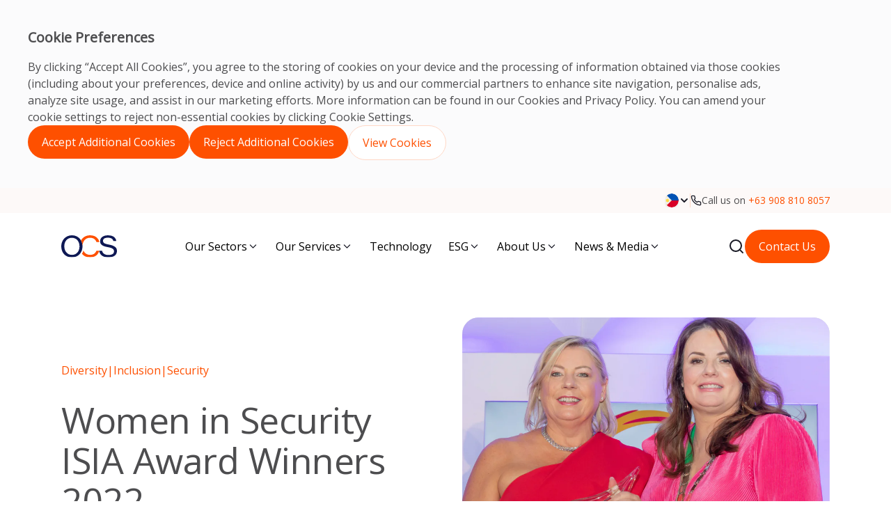

--- FILE ---
content_type: text/html; charset=UTF-8
request_url: https://ocs.com/ph/news/women-in-security-isia-award-winners-2022/
body_size: 35314
content:


<!doctype html>
<html lang="en-GB">

<head>
	<script src="https://cdn.userway.org/widget.js" data-account="vU62amMXH5"></script>
	<script>
		window.dataLayer = window.dataLayer || [];

		function gtag() {
			dataLayer.push(arguments);
		}

		if (localStorage.getItem('consentMode') === null) {
			gtag('consent', 'default', {
				'essential': 'denied',
				'ad_storage': 'denied',
				'analytics_storage': 'denied',
			});
		} else {
			gtag('consent', 'default', JSON.parse(localStorage.getItem('consentMode')));
			window.dataLayer.push({
				'event': 'cookie_consent_update'
			});
		}
	</script>

			<!-- Google Tag Manager -->
<script>(function(w,d,s,l,i){w[l]=w[l]||[];w[l].push({'gtm.start':
new Date().getTime(),event:'gtm.js'});var f=d.getElementsByTagName(s)[0],
j=d.createElement(s),dl=l!='dataLayer'?'&l='+l:'';j.async=true;j.src=
'https://www.googletagmanager.com/gtm.js?id='+i+dl;f.parentNode.insertBefore(j,f);
})(window,document,'script','dataLayer','GTM-5DZC3L4P');</script>
<!-- End Google Tag Manager -->

<!-- Google tag (gtag.js) --> <script async src=https://www.googletagmanager.com/gtag/js?id=G-KVWJ718XMV></script> <script> window.dataLayer = window.dataLayer || []; function gtag(){dataLayer.push(arguments);} gtag('js', new Date()); gtag('config', 'G-KVWJ718XMV'); </script>	
	<meta charset="UTF-8">
	<meta name="viewport" content="width=device-width, initial-scale=1">
	<link rel="profile" href="https://gmpg.org/xfn/11">

	<link rel="preconnect" href="https://fonts.googleapis.com">
	<link rel="preconnect" href="https://fonts.gstatic.com" crossorigin>
	<link href="https://fonts.googleapis.com/css2?family=Karla:wght@400;500;600;700&family=Open+Sans&display=swap" rel="stylesheet">

	<link rel="apple-touch-icon" sizes="180x180" href="https://ocs.com/app/themes/ocs/assets/favicons/apple-touch-icon.png">
	<link rel="icon" type="image/png" sizes="32x32" href="https://ocs.com/app/themes/ocs/assets/favicons/favicon-32x32.png">
	<link rel="icon" type="image/png" sizes="16x16" href="https://ocs.com/app/themes/ocs/assets/favicons/favicon-16x16.png">
	<link rel="manifest" crossorigin="use-credentials" href="https://ocs.com/app/themes/ocs/assets/favicons/site.webmanifest">
	<link rel="mask-icon" href="https://ocs.com/app/themes/ocs/assets/favicons/safari-pinned-tab.svg" color="#5bbad5">
	<link rel="shortcut icon" href="https://ocs.com/app/themes/ocs/assets/favicons/favicon.ico?v=2">
	<meta name="msapplication-TileColor" content="#da532c">
	<meta name="msapplication-config" content="https://ocs.com/app/themes/ocs/assets/favicons/browserconfig.xml">
	<meta name="theme-color" content="#ffffff">

	<link rel="alternate" hreflang="x-default" href="https://ocs.com/">

			<link rel="alternate" hreflang="en-PH" href="https://ocs.com/ph">
	
	<meta name='robots' content='index, follow, max-image-preview:large, max-snippet:-1, max-video-preview:-1' />
	<style>img:is([sizes="auto" i], [sizes^="auto," i]) { contain-intrinsic-size: 3000px 1500px }</style>
	
	<!-- This site is optimized with the Yoast SEO Premium plugin v26.5 (Yoast SEO v26.5) - https://yoast.com/wordpress/plugins/seo/ -->
	<title>Women in Security ISIA Award Winners 2022</title>
	<meta name="description" content="OCS Ireland were proud recipients of this years Irish Security Industry Association (ISIA) Women in Security Award." />
	<link rel="canonical" href="https://ocs.com/ph/news/women-in-security-isia-award-winners-2022/" />
	<meta property="og:locale" content="en_GB" />
	<meta property="og:type" content="article" />
	<meta property="og:title" content="Women in Security ISIA Award Winners 2022" />
	<meta property="og:description" content="OCS Ireland were proud recipients of this years Irish Security Industry Association (ISIA) Women in Security Award." />
	<meta property="og:url" content="https://ocs.com/ph/news/women-in-security-isia-award-winners-2022/" />
	<meta property="og:site_name" content="OCS - Philippines" />
	<meta property="article:published_time" content="2022-10-17T12:44:00+00:00" />
	<meta property="article:modified_time" content="2024-01-06T10:48:51+00:00" />
	<meta property="og:image" content="https://ucarecdn.com/194707b7-d2ff-4dd5-a16f-2a6191af2f0a/" />
	<meta property="og:image:width" content="1280" />
	<meta property="og:image:height" content="1073" />
	<meta property="og:image:type" content="image/png" />
	<meta name="twitter:card" content="summary_large_image" />
	<meta name="twitter:label1" content="Written by" />
	<meta name="twitter:data1" content="" />
	<meta name="twitter:label2" content="Est. reading time" />
	<meta name="twitter:data2" content="1 minute" />
	<script type="application/ld+json" class="yoast-schema-graph">{"@context":"https://schema.org","@graph":[{"@type":"WebPage","@id":"https://ocs.com/ph/news/women-in-security-isia-award-winners-2022/","url":"https://ocs.com/ph/news/women-in-security-isia-award-winners-2022/","name":"Women in Security ISIA Award Winners 2022","isPartOf":{"@id":"https://ocs.com/ph/#website"},"primaryImageOfPage":{"@id":"https://ocs.com/ph/news/women-in-security-isia-award-winners-2022/#primaryimage"},"image":{"@id":"https://ocs.com/ph/news/women-in-security-isia-award-winners-2022/#primaryimage"},"thumbnailUrl":"https://ucarecdn.com/194707b7-d2ff-4dd5-a16f-2a6191af2f0a/","datePublished":"2022-10-17T12:44:00+00:00","dateModified":"2024-01-06T10:48:51+00:00","author":{"@id":""},"description":"OCS Ireland were proud recipients of this years Irish Security Industry Association (ISIA) Women in Security Award.","breadcrumb":{"@id":"https://ocs.com/ph/news/women-in-security-isia-award-winners-2022/#breadcrumb"},"inLanguage":"en-GB","potentialAction":[{"@type":"ReadAction","target":["https://ocs.com/ph/news/women-in-security-isia-award-winners-2022/"]}]},{"@type":"ImageObject","inLanguage":"en-GB","@id":"https://ocs.com/ph/news/women-in-security-isia-award-winners-2022/#primaryimage","url":"https://ucarecdn.com/194707b7-d2ff-4dd5-a16f-2a6191af2f0a/","contentUrl":"https://ucarecdn.com/194707b7-d2ff-4dd5-a16f-2a6191af2f0a/","width":1280,"height":1073},{"@type":"BreadcrumbList","@id":"https://ocs.com/ph/news/women-in-security-isia-award-winners-2022/#breadcrumb","itemListElement":[{"@type":"ListItem","position":1,"name":"Home","item":"https://ocs.com/ph/"},{"@type":"ListItem","position":2,"name":"News &amp; Media","item":"https://ocs.com/ph/news-media/"},{"@type":"ListItem","position":3,"name":"Women in Security ISIA Award Winners 2022"}]},{"@type":"WebSite","@id":"https://ocs.com/ph/#website","url":"https://ocs.com/ph/","name":"OCS - Philippines","description":"","potentialAction":[{"@type":"SearchAction","target":{"@type":"EntryPoint","urlTemplate":"https://ocs.com/ph/?s={search_term_string}"},"query-input":{"@type":"PropertyValueSpecification","valueRequired":true,"valueName":"search_term_string"}}],"inLanguage":"en-GB"},{"@type":"Person","@id":""}]}</script>
	<!-- / Yoast SEO Premium plugin. -->


<link rel="alternate" type="application/rss+xml" title="OCS - Philippines &raquo; Feed" href="https://ocs.com/ph/feed/" />
<link rel="alternate" type="application/rss+xml" title="OCS - Philippines &raquo; Comments Feed" href="https://ocs.com/ph/comments/feed/" />
<script>
window._wpemojiSettings = {"baseUrl":"https:\/\/s.w.org\/images\/core\/emoji\/15.1.0\/72x72\/","ext":".png","svgUrl":"https:\/\/s.w.org\/images\/core\/emoji\/15.1.0\/svg\/","svgExt":".svg","source":{"concatemoji":"https:\/\/ocs.com\/ph\/wp-includes\/js\/wp-emoji-release.min.js?ver=f401140107c4d9b57c4793da5796718a"}};
/*! This file is auto-generated */
!function(i,n){var o,s,e;function c(e){try{var t={supportTests:e,timestamp:(new Date).valueOf()};sessionStorage.setItem(o,JSON.stringify(t))}catch(e){}}function p(e,t,n){e.clearRect(0,0,e.canvas.width,e.canvas.height),e.fillText(t,0,0);var t=new Uint32Array(e.getImageData(0,0,e.canvas.width,e.canvas.height).data),r=(e.clearRect(0,0,e.canvas.width,e.canvas.height),e.fillText(n,0,0),new Uint32Array(e.getImageData(0,0,e.canvas.width,e.canvas.height).data));return t.every(function(e,t){return e===r[t]})}function u(e,t,n){switch(t){case"flag":return n(e,"\ud83c\udff3\ufe0f\u200d\u26a7\ufe0f","\ud83c\udff3\ufe0f\u200b\u26a7\ufe0f")?!1:!n(e,"\ud83c\uddfa\ud83c\uddf3","\ud83c\uddfa\u200b\ud83c\uddf3")&&!n(e,"\ud83c\udff4\udb40\udc67\udb40\udc62\udb40\udc65\udb40\udc6e\udb40\udc67\udb40\udc7f","\ud83c\udff4\u200b\udb40\udc67\u200b\udb40\udc62\u200b\udb40\udc65\u200b\udb40\udc6e\u200b\udb40\udc67\u200b\udb40\udc7f");case"emoji":return!n(e,"\ud83d\udc26\u200d\ud83d\udd25","\ud83d\udc26\u200b\ud83d\udd25")}return!1}function f(e,t,n){var r="undefined"!=typeof WorkerGlobalScope&&self instanceof WorkerGlobalScope?new OffscreenCanvas(300,150):i.createElement("canvas"),a=r.getContext("2d",{willReadFrequently:!0}),o=(a.textBaseline="top",a.font="600 32px Arial",{});return e.forEach(function(e){o[e]=t(a,e,n)}),o}function t(e){var t=i.createElement("script");t.src=e,t.defer=!0,i.head.appendChild(t)}"undefined"!=typeof Promise&&(o="wpEmojiSettingsSupports",s=["flag","emoji"],n.supports={everything:!0,everythingExceptFlag:!0},e=new Promise(function(e){i.addEventListener("DOMContentLoaded",e,{once:!0})}),new Promise(function(t){var n=function(){try{var e=JSON.parse(sessionStorage.getItem(o));if("object"==typeof e&&"number"==typeof e.timestamp&&(new Date).valueOf()<e.timestamp+604800&&"object"==typeof e.supportTests)return e.supportTests}catch(e){}return null}();if(!n){if("undefined"!=typeof Worker&&"undefined"!=typeof OffscreenCanvas&&"undefined"!=typeof URL&&URL.createObjectURL&&"undefined"!=typeof Blob)try{var e="postMessage("+f.toString()+"("+[JSON.stringify(s),u.toString(),p.toString()].join(",")+"));",r=new Blob([e],{type:"text/javascript"}),a=new Worker(URL.createObjectURL(r),{name:"wpTestEmojiSupports"});return void(a.onmessage=function(e){c(n=e.data),a.terminate(),t(n)})}catch(e){}c(n=f(s,u,p))}t(n)}).then(function(e){for(var t in e)n.supports[t]=e[t],n.supports.everything=n.supports.everything&&n.supports[t],"flag"!==t&&(n.supports.everythingExceptFlag=n.supports.everythingExceptFlag&&n.supports[t]);n.supports.everythingExceptFlag=n.supports.everythingExceptFlag&&!n.supports.flag,n.DOMReady=!1,n.readyCallback=function(){n.DOMReady=!0}}).then(function(){return e}).then(function(){var e;n.supports.everything||(n.readyCallback(),(e=n.source||{}).concatemoji?t(e.concatemoji):e.wpemoji&&e.twemoji&&(t(e.twemoji),t(e.wpemoji)))}))}((window,document),window._wpemojiSettings);
</script>
<style id='wp-emoji-styles-inline-css'>

	img.wp-smiley, img.emoji {
		display: inline !important;
		border: none !important;
		box-shadow: none !important;
		height: 1em !important;
		width: 1em !important;
		margin: 0 0.07em !important;
		vertical-align: -0.1em !important;
		background: none !important;
		padding: 0 !important;
	}
</style>
<link rel='stylesheet' id='wp-block-library-css' href='https://ocs.com/ph/wp-includes/css/dist/block-library/style.min.css?ver=f401140107c4d9b57c4793da5796718a' media='all' />
<style id='classic-theme-styles-inline-css'>
/*! This file is auto-generated */
.wp-block-button__link{color:#fff;background-color:#32373c;border-radius:9999px;box-shadow:none;text-decoration:none;padding:calc(.667em + 2px) calc(1.333em + 2px);font-size:1.125em}.wp-block-file__button{background:#32373c;color:#fff;text-decoration:none}
</style>
<link rel='stylesheet' id='pardot-css' href='https://ocs.com/app/plugins/pardot/build/style-index.css?ver=1677682636' media='all' />
<style id='global-styles-inline-css'>
:root{--wp--preset--aspect-ratio--square: 1;--wp--preset--aspect-ratio--4-3: 4/3;--wp--preset--aspect-ratio--3-4: 3/4;--wp--preset--aspect-ratio--3-2: 3/2;--wp--preset--aspect-ratio--2-3: 2/3;--wp--preset--aspect-ratio--16-9: 16/9;--wp--preset--aspect-ratio--9-16: 9/16;--wp--preset--color--black: #000000;--wp--preset--color--cyan-bluish-gray: #abb8c3;--wp--preset--color--white: #ffffff;--wp--preset--color--pale-pink: #f78da7;--wp--preset--color--vivid-red: #cf2e2e;--wp--preset--color--luminous-vivid-orange: #ff6900;--wp--preset--color--luminous-vivid-amber: #fcb900;--wp--preset--color--light-green-cyan: #7bdcb5;--wp--preset--color--vivid-green-cyan: #00d084;--wp--preset--color--pale-cyan-blue: #8ed1fc;--wp--preset--color--vivid-cyan-blue: #0693e3;--wp--preset--color--vivid-purple: #9b51e0;--wp--preset--gradient--vivid-cyan-blue-to-vivid-purple: linear-gradient(135deg,rgba(6,147,227,1) 0%,rgb(155,81,224) 100%);--wp--preset--gradient--light-green-cyan-to-vivid-green-cyan: linear-gradient(135deg,rgb(122,220,180) 0%,rgb(0,208,130) 100%);--wp--preset--gradient--luminous-vivid-amber-to-luminous-vivid-orange: linear-gradient(135deg,rgba(252,185,0,1) 0%,rgba(255,105,0,1) 100%);--wp--preset--gradient--luminous-vivid-orange-to-vivid-red: linear-gradient(135deg,rgba(255,105,0,1) 0%,rgb(207,46,46) 100%);--wp--preset--gradient--very-light-gray-to-cyan-bluish-gray: linear-gradient(135deg,rgb(238,238,238) 0%,rgb(169,184,195) 100%);--wp--preset--gradient--cool-to-warm-spectrum: linear-gradient(135deg,rgb(74,234,220) 0%,rgb(151,120,209) 20%,rgb(207,42,186) 40%,rgb(238,44,130) 60%,rgb(251,105,98) 80%,rgb(254,248,76) 100%);--wp--preset--gradient--blush-light-purple: linear-gradient(135deg,rgb(255,206,236) 0%,rgb(152,150,240) 100%);--wp--preset--gradient--blush-bordeaux: linear-gradient(135deg,rgb(254,205,165) 0%,rgb(254,45,45) 50%,rgb(107,0,62) 100%);--wp--preset--gradient--luminous-dusk: linear-gradient(135deg,rgb(255,203,112) 0%,rgb(199,81,192) 50%,rgb(65,88,208) 100%);--wp--preset--gradient--pale-ocean: linear-gradient(135deg,rgb(255,245,203) 0%,rgb(182,227,212) 50%,rgb(51,167,181) 100%);--wp--preset--gradient--electric-grass: linear-gradient(135deg,rgb(202,248,128) 0%,rgb(113,206,126) 100%);--wp--preset--gradient--midnight: linear-gradient(135deg,rgb(2,3,129) 0%,rgb(40,116,252) 100%);--wp--preset--font-size--small: 13px;--wp--preset--font-size--medium: 20px;--wp--preset--font-size--large: 36px;--wp--preset--font-size--x-large: 42px;--wp--preset--spacing--20: 0.44rem;--wp--preset--spacing--30: 0.67rem;--wp--preset--spacing--40: 1rem;--wp--preset--spacing--50: 1.5rem;--wp--preset--spacing--60: 2.25rem;--wp--preset--spacing--70: 3.38rem;--wp--preset--spacing--80: 5.06rem;--wp--preset--shadow--natural: 6px 6px 9px rgba(0, 0, 0, 0.2);--wp--preset--shadow--deep: 12px 12px 50px rgba(0, 0, 0, 0.4);--wp--preset--shadow--sharp: 6px 6px 0px rgba(0, 0, 0, 0.2);--wp--preset--shadow--outlined: 6px 6px 0px -3px rgba(255, 255, 255, 1), 6px 6px rgba(0, 0, 0, 1);--wp--preset--shadow--crisp: 6px 6px 0px rgba(0, 0, 0, 1);}:where(.is-layout-flex){gap: 0.5em;}:where(.is-layout-grid){gap: 0.5em;}body .is-layout-flex{display: flex;}.is-layout-flex{flex-wrap: wrap;align-items: center;}.is-layout-flex > :is(*, div){margin: 0;}body .is-layout-grid{display: grid;}.is-layout-grid > :is(*, div){margin: 0;}:where(.wp-block-columns.is-layout-flex){gap: 2em;}:where(.wp-block-columns.is-layout-grid){gap: 2em;}:where(.wp-block-post-template.is-layout-flex){gap: 1.25em;}:where(.wp-block-post-template.is-layout-grid){gap: 1.25em;}.has-black-color{color: var(--wp--preset--color--black) !important;}.has-cyan-bluish-gray-color{color: var(--wp--preset--color--cyan-bluish-gray) !important;}.has-white-color{color: var(--wp--preset--color--white) !important;}.has-pale-pink-color{color: var(--wp--preset--color--pale-pink) !important;}.has-vivid-red-color{color: var(--wp--preset--color--vivid-red) !important;}.has-luminous-vivid-orange-color{color: var(--wp--preset--color--luminous-vivid-orange) !important;}.has-luminous-vivid-amber-color{color: var(--wp--preset--color--luminous-vivid-amber) !important;}.has-light-green-cyan-color{color: var(--wp--preset--color--light-green-cyan) !important;}.has-vivid-green-cyan-color{color: var(--wp--preset--color--vivid-green-cyan) !important;}.has-pale-cyan-blue-color{color: var(--wp--preset--color--pale-cyan-blue) !important;}.has-vivid-cyan-blue-color{color: var(--wp--preset--color--vivid-cyan-blue) !important;}.has-vivid-purple-color{color: var(--wp--preset--color--vivid-purple) !important;}.has-black-background-color{background-color: var(--wp--preset--color--black) !important;}.has-cyan-bluish-gray-background-color{background-color: var(--wp--preset--color--cyan-bluish-gray) !important;}.has-white-background-color{background-color: var(--wp--preset--color--white) !important;}.has-pale-pink-background-color{background-color: var(--wp--preset--color--pale-pink) !important;}.has-vivid-red-background-color{background-color: var(--wp--preset--color--vivid-red) !important;}.has-luminous-vivid-orange-background-color{background-color: var(--wp--preset--color--luminous-vivid-orange) !important;}.has-luminous-vivid-amber-background-color{background-color: var(--wp--preset--color--luminous-vivid-amber) !important;}.has-light-green-cyan-background-color{background-color: var(--wp--preset--color--light-green-cyan) !important;}.has-vivid-green-cyan-background-color{background-color: var(--wp--preset--color--vivid-green-cyan) !important;}.has-pale-cyan-blue-background-color{background-color: var(--wp--preset--color--pale-cyan-blue) !important;}.has-vivid-cyan-blue-background-color{background-color: var(--wp--preset--color--vivid-cyan-blue) !important;}.has-vivid-purple-background-color{background-color: var(--wp--preset--color--vivid-purple) !important;}.has-black-border-color{border-color: var(--wp--preset--color--black) !important;}.has-cyan-bluish-gray-border-color{border-color: var(--wp--preset--color--cyan-bluish-gray) !important;}.has-white-border-color{border-color: var(--wp--preset--color--white) !important;}.has-pale-pink-border-color{border-color: var(--wp--preset--color--pale-pink) !important;}.has-vivid-red-border-color{border-color: var(--wp--preset--color--vivid-red) !important;}.has-luminous-vivid-orange-border-color{border-color: var(--wp--preset--color--luminous-vivid-orange) !important;}.has-luminous-vivid-amber-border-color{border-color: var(--wp--preset--color--luminous-vivid-amber) !important;}.has-light-green-cyan-border-color{border-color: var(--wp--preset--color--light-green-cyan) !important;}.has-vivid-green-cyan-border-color{border-color: var(--wp--preset--color--vivid-green-cyan) !important;}.has-pale-cyan-blue-border-color{border-color: var(--wp--preset--color--pale-cyan-blue) !important;}.has-vivid-cyan-blue-border-color{border-color: var(--wp--preset--color--vivid-cyan-blue) !important;}.has-vivid-purple-border-color{border-color: var(--wp--preset--color--vivid-purple) !important;}.has-vivid-cyan-blue-to-vivid-purple-gradient-background{background: var(--wp--preset--gradient--vivid-cyan-blue-to-vivid-purple) !important;}.has-light-green-cyan-to-vivid-green-cyan-gradient-background{background: var(--wp--preset--gradient--light-green-cyan-to-vivid-green-cyan) !important;}.has-luminous-vivid-amber-to-luminous-vivid-orange-gradient-background{background: var(--wp--preset--gradient--luminous-vivid-amber-to-luminous-vivid-orange) !important;}.has-luminous-vivid-orange-to-vivid-red-gradient-background{background: var(--wp--preset--gradient--luminous-vivid-orange-to-vivid-red) !important;}.has-very-light-gray-to-cyan-bluish-gray-gradient-background{background: var(--wp--preset--gradient--very-light-gray-to-cyan-bluish-gray) !important;}.has-cool-to-warm-spectrum-gradient-background{background: var(--wp--preset--gradient--cool-to-warm-spectrum) !important;}.has-blush-light-purple-gradient-background{background: var(--wp--preset--gradient--blush-light-purple) !important;}.has-blush-bordeaux-gradient-background{background: var(--wp--preset--gradient--blush-bordeaux) !important;}.has-luminous-dusk-gradient-background{background: var(--wp--preset--gradient--luminous-dusk) !important;}.has-pale-ocean-gradient-background{background: var(--wp--preset--gradient--pale-ocean) !important;}.has-electric-grass-gradient-background{background: var(--wp--preset--gradient--electric-grass) !important;}.has-midnight-gradient-background{background: var(--wp--preset--gradient--midnight) !important;}.has-small-font-size{font-size: var(--wp--preset--font-size--small) !important;}.has-medium-font-size{font-size: var(--wp--preset--font-size--medium) !important;}.has-large-font-size{font-size: var(--wp--preset--font-size--large) !important;}.has-x-large-font-size{font-size: var(--wp--preset--font-size--x-large) !important;}
:where(.wp-block-post-template.is-layout-flex){gap: 1.25em;}:where(.wp-block-post-template.is-layout-grid){gap: 1.25em;}
:where(.wp-block-columns.is-layout-flex){gap: 2em;}:where(.wp-block-columns.is-layout-grid){gap: 2em;}
:root :where(.wp-block-pullquote){font-size: 1.5em;line-height: 1.6;}
</style>
<link rel='stylesheet' id='uc-custom-css-css' href='https://ocs.com/app/plugins/uploadcare/css/custom.css?ver=3.1.0' media='all' />
<link rel='stylesheet' id='ocs-style-css' href='https://ocs.com/app/themes/ocs/public/style.css?ver=1.0.0' media='all' />
<script id="blink-loader-js-extra">
var blinkLoaderConfig = {"pubkey":"997289fccbba0445200c","fadeIn":"1","lazyload":"1","smartCompression":"1","responsive":"1","retina":"1","webp":"1"};
</script>
<script src="https://ocs.com/app/plugins/uploadcare/js/blinkLoader.js?ver=3.1.0" id="blink-loader-js"></script>
<script id="app-js-extra">
var MyAjax = {"ajaxUrl":"https:\/\/ocs.com\/ph\/wp-admin\/admin-ajax.php"};
</script>
<script src="https://ocs.com/app/themes/ocs/public/app.min.js?ver=1.0.0" id="app-js" defer data-wp-strategy="defer"></script>
<script src="https://ocs.com/app/themes/ocs/js/navigation.js?ver=1.0.0" id="ocs-navigation-js" defer data-wp-strategy="defer"></script>
<link rel="https://api.w.org/" href="https://ocs.com/ph/wp-json/" /><link rel="alternate" title="JSON" type="application/json" href="https://ocs.com/ph/wp-json/wp/v2/posts/3655" /><link rel="EditURI" type="application/rsd+xml" title="RSD" href="https://ocs.com/ph/xmlrpc.php?rsd" />

<link rel='shortlink' href='https://ocs.com/ph/?p=3655' />
<link rel="alternate" title="oEmbed (JSON)" type="application/json+oembed" href="https://ocs.com/ph/wp-json/oembed/1.0/embed?url=https%3A%2F%2Focs.com%2Fph%2Fnews%2Fwomen-in-security-isia-award-winners-2022%2F" />
<link rel="alternate" title="oEmbed (XML)" type="text/xml+oembed" href="https://ocs.com/ph/wp-json/oembed/1.0/embed?url=https%3A%2F%2Focs.com%2Fph%2Fnews%2Fwomen-in-security-isia-award-winners-2022%2F&#038;format=xml" />
</head>

<body class="wp-singular post-template-default single single-post postid-3655 single-format-standard wp-theme-ocs">
			<!-- Google Tag Manager (noscript) -->
<noscript><iframe src="https://www.googletagmanager.com/ns.html?id=GTM-5DZC3L4P"
height="0" width="0" style="display:none;visibility:hidden"></iframe></noscript>
<!-- End Google Tag Manager (noscript) -->

<script type="text/javascript" src="https://secure.intelligentcompanywisdom.com/js/795086.js"></script>
<noscript><img src="https://secure.intelligentcompanywisdom.com/795086.png" style="display:none;" /></noscript>		<!-- cookie notice -->
	
    <div id="cookie-consent-banner" class="sticky top-0 left-0 w-full z-[9000]">
        <div class="relative bg-[#FBFBFC] w-full">
            <div class="relative text-ocs-gray-nav p-6 md:p-10 w-full max-w-[1392px] mx-auto h-full">
                <div class="flex flex-col justify-between gap-6 items-start">
                    <div class="w-full max-w-[1096px] text-base">
                        <h4 class="text-xl font-bold pb-4">
                            Cookie Preferences                        </h4>
                        <p>By clicking “Accept All Cookies”, you agree to the storing of cookies on your device and the processing of information obtained via those cookies (including about your preferences, device and online activity) by us and our commercial partners to enhance site navigation, personalise ads, analyze site usage, and assist in our marketing efforts. More information can be found in our Cookies and <a href="https://ocs.com/ph/privacy-policy/">Privacy Policy</a>. You can amend your cookie settings to reject non-essential cookies by clicking Cookie Settings.</p>
                    </div>
                    <div class="w-full md:w-auto flex flex-col md:flex-row flex-none gap-4 items-start">
                        <button id="btn-accept-all" class="btn-primary py-3 px-5 rounded-full whitespace-nowrap w-max" type="button">
                            Accept Additional Cookies                        </button>
                        <button id="btn-reject-additional" class=" btn-primary py-3 px-5 rounded-full whitespace-nowrap w-max" type="button">
                            Reject Additional Cookies                        </button>
                        <button id="btn-cookie-show-options" class="btn-secondary py-3 px-5 rounded-full whitespace-nowrap w-max" type="button">
                            View Cookies                        </button>
                    </div>

                </div>

                <div id="cookie-consent-preferences" class="absolute inset-0 bg-[#FBFBFC] p-6 text-ocs-gray-nav rounded-3xl max-w-[1392px] mx-auto h-full hidden">
                    <div class="h-full flex flex-col justify-between items-start">
                        <div>
                            <div class="flex flex-col gap-1 mb-6">
                                <p class="text-ocs-gray-nav font-semibold">
                                    Cookie Preferences                                </p>
                                <div class="text-ocs-blue-navy text-[12px]">
                                    <p>For more information about our different cookies view our <a href="https://ocs.com/ph/privacy-policy/">privacy policy</a>.</p>
                                </div>
                            </div>
                            <div class="flex flex-col md:flex-row md:items-center gap-2 md:gap-16">
                                <label class="relative inline-flex items-center gap-3 cursor-not-allowed">
                                    <input type="checkbox" class="sr-only peer" id="consent-essential" value="Essential" disabled>
                                    <div class="w-11 h-6 bg-ocs-orange/20 rounded-full peer group 
                                    before:content-[''] before:absolute before:-top-3 before:left-3 before:border-solid before:border-t-ocs-orange before:border-l-transparent before:border-r-transparent before:border-l-8 before:border-t-8 before:border-r-8 before:pointer-events-none before:opacity-0 hover:before:opacity-100 focus:before:opacity-100 before:duration-150
                                    after:translate-x-full after:border-white after:content-[''] after:absolute after:top-0.5 after:left-[2px] after:bg-white/90 after:border after:rounded-full after:h-5 after:w-5 after:transition-all
                                ">
                                        <span class="absolute -top-9 left-0 whitespace-nowrap bg-ocs-orange px-3 py-1 rounded text-white font-semibold text-[12px] pointer-events-none opacity-0 group-hover:opacity-100 group-focus:opacity-100 duration-150">
                                            These cookies are essential for site functionality and cannot be disabled
                                        </span>
                                    </div>
                                    <span class="text-[12px] text-ocs-gray-nav">Strictly necessary cookies</span>
                                </label>
                                <label class="relative inline-flex items-center gap-3 cursor-pointer">
                                    <input type="checkbox" class="sr-only peer" id="consent-statistics" value="Statistics">
                                    <div class="w-11 h-6 bg-[#FDF9F8] rounded-full border border-ocs-orange/30 peer peer-focus:ring-2 peer-focus:ring-ocs-orange/50 peer-checked:after:translate-x-full peer-checked:after:border-[#FDF9F8] after:content-[''] after:absolute after:top-0.5 after:left-[2px] after:bg-ocs-orange/30 after:rounded-full after:h-5 after:w-5 after:transition-all peer-checked:after:bg-[#FDF9F8] peer-checked:bg-ocs-orange"></div>
                                    <span class="text-[12px] text-ocs-gray-nav">Analytics</span>
                                </label>
                                <label class="relative inline-flex items-center gap-3 cursor-pointer">
                                    <input type="checkbox" class="sr-only peer" id="consent-marketing" value="Marketing">
                                    <div class="w-11 h-6 bg-[#FDF9F8] rounded-full border border-ocs-orange/30 peer peer-focus:ring-2 peer-focus:ring-ocs-orange/50 peer-checked:after:translate-x-full peer-checked:after:border-[#FDF9F8] after:content-[''] after:absolute after:top-0.5 after:left-[2px] after:bg-ocs-orange/30 after:rounded-full after:h-5 after:w-5 after:transition-all peer-checked:after:bg-[#FDF9F8] peer-checked:bg-ocs-orange"></div>
                                    <span class="text-[12px] text-ocs-gray-nav">Marketing</span>
                                </label>
                            </div>
                        </div>
                        <div class="w-full md:w-auto flex flex-col md:flex-row gap-2 lg:gap-4 items-start">
                            <button id="btn-cookie-hide-options" class="btn btn-underline !px-0 !py-3 !text-sm whitespace-nowrap w-max" type="button">
                                Go Back
                            </button>
                            <div class="flex flex-col xs:flex-row gap-2 lg:gap-4 w-full">
                                <button id="btn-reject-all" class="btn btn-secondary !text-sm whitespace-nowrap w-full" type="button">
                                    Reject
                                </button>
                                <button id="btn-accept-some" class=" btn btn-primary !text-sm whitespace-nowrap w-full" type="button">
                                    Save & Accept
                                </button>
                            </div>
                        </div>
                    </div>
                </div>
            </div>
        </div>

    </div>

    <script>
        function hideBanner() {
            document.getElementById('cookie-consent-banner').style.display = 'none';
            document.getElementById('cookie-consent-preferences').style.display = 'none';
            consentOptions = JSON.parse(localStorage.getItem('consentMode'))
            if (consentOptions !== null) {
                document.getElementById('consent-statistics').checked = consentOptions.analytics_storage === 'granted';
                document.getElementById('consent-marketing').checked = consentOptions.ad_storage === 'granted';
            }
        }

        document.getElementById('btn-cookie-show-options').addEventListener('click', function() {
            document.getElementById('cookie-consent-preferences').style.display = 'block';
        });

        document.getElementById('btn-cookie-hide-options').addEventListener('click', function() {
            document.getElementById('cookie-consent-preferences').style.display = 'none';
        });

        document.getElementById('btn-accept-all').addEventListener('click', function() {
            setConsent({
                essential: true,
                statistics: true,
                marketing: true,
            });
            hideBanner();

            Alpine.store('popup').checkPopup();

        });

        document.getElementById('btn-accept-some').addEventListener('click', function() {
            setConsent({
                essential: true,
                statistics: document.getElementById('consent-statistics').checked,
                marketing: document.getElementById('consent-marketing').checked,
            });

            hideBanner();

            Alpine.store('popup').checkPopup();
        });

        document.getElementById('btn-reject-all').addEventListener('click', function() {
            setConsent({
                essential: true,
                statistics: false,
                marketing: false,
            });
            hideBanner();
        });

        document.getElementById('btn-reject-additional').addEventListener('click', function() {
            setConsent({
                essential: true,
                statistics: false,
                marketing: false,
            });
            hideBanner();
        });

        if (localStorage.getItem('consentMode') !== null) {
            hideBanner();
        }

        function setConsent(consent) {
            const consentMode = {
                'essential': consent.essential ? 'granted' : 'denied',
                'ad_storage': consent.marketing ? 'granted' : 'denied',
                'analytics_storage': consent.statistics ? 'granted' : 'denied',
            };
            gtag('consent', 'update', consentMode);
            localStorage.setItem('consentMode', JSON.stringify(consentMode));
            window.dataLayer.push({
                'event': 'cookie_consent_update'
            });
            for (var type in consent) {
                if (type === 'essential') continue;
                if (consent[type]) {
                    window.dataLayer.push({
                        'event': 'cookie_consent_' + type
                    });
                }
            }
        }
    </script>

	
	<div id="page" class="antialiased site relative ">
		<a class="skip-link screen-reader-text" href="#primary">Skip to content</a>

		<header x-data="{ mobileNavOpen: false, showMultiSites: false }" x-transition.scale.origin.top @resize.window="if (window.innerWidth >= 768 ) { mobileNavOpen = false }" id="masthead"
			class="site-header absolute inset-x-0 z-50 transition-all duration-200 ease-linear bg-white">
			<div class="hidden lg:block bg-[#FDF9F8] w-full mx-auto">
				<div class="flex relative w-full max-w-[1440px] mx-auto flex-row items-center py-2 px-6 md:px-[56px] lg:px-[88px] justify-between">
															<!-- locations dropdown -->
										<div class="pre-nav flex flex-row items-center gap-[18px] w-full justify-end">
												<div class="relative flex flex-col items-center">
							<button type="button" name="changeSite" class="relative flex flex-col h-full w-full focus:outline-none focus-visible:ring-2 ring-ocs-orange transition ease-in-out duration-200 rounded-full" @click="showMultiSites = !showMultiSites">
								
								<div class="w-full relative flex flex-row gap-2 flex-none justify-between items-center">
									<div class="flex -space-x-1 overflow-hidden">
										<img class="w-5 h-5 object-cover rounded-full shadow" src="https://ucarecdn.com/0358940d-d24b-41af-a014-e243e3a6eaba/-/format/auto/-/quality/smart/-/preview/150x150/" width="24" height="24" alt="" loading="lazy">
																			</div>
									<svg class="flex flex-none transition ease-in duration-150" :class="showMultiSites ? 'rotate-180' : '' " xmlns="http://www.w3.org/2000/svg" width="16" height="16" viewBox="0 0 16 16" fill="none">
										<path d="M4 6L8 10L12 6" stroke="#181924" stroke-width="2" stroke-linecap="round" stroke-linejoin="round" />
									</svg>
								</div>
							</button>

							<div x-collapse x-cloak x-show="showMultiSites" @click.outside="showMultiSites = false" class="z-20 absolute top-7 w-full min-w-[200px] h-full flex flex-col flex-none bg-white rounded-[8px] border border-ocs-orange-light">
								
										<a href="https://ocs.com" class="w-full first:rounded-t-[8px] last:rounded-b-[8px] px-4 py-3 flex flex-row gap-8 gap-3 flex-none items-center focus:outline-none focus-visible:ring-2 ring-ocs-black hover:bg-ocs-orange-lightest transition duration-150 ease-in">
											
											<div class="flex -space-x-1 overflow-hidden">
																									<img class="w-5 h-5 object-cover rounded-full shadow" src="https://ucarecdn.com/485fee6d-3995-4554-88eb-fe52d8cf2d7d/-/format/auto/-/quality/smart/-/preview/150x150/" width="300" height="300" alt="" loading="lazy">
																																			</div>
											<div class="font-medium text-ocs-gray-nav text-sm w-max flex flex-none">
												Global											</div>
										</a>
								
										<a href="https://ocs.com/uk" class="w-full first:rounded-t-[8px] last:rounded-b-[8px] px-4 py-3 flex flex-row gap-3 gap-3 flex-none items-center focus:outline-none focus-visible:ring-2 ring-ocs-black hover:bg-ocs-orange-lightest transition duration-150 ease-in">
											
											<div class="flex -space-x-1 overflow-hidden">
																									<img class="w-5 h-5 object-cover rounded-full shadow" src="https://ucarecdn.com/6eadde30-7265-47b3-adfb-3931f7440be0/-/format/auto/-/quality/smart/-/preview/150x150/" width="24" height="24" alt="" loading="lazy">
																																					<img class="w-5 h-5 object-cover rounded-full shadow" src="https://ucarecdn.com/53896051-3a4d-4248-b6d7-48b78aa7266e/-/format/auto/-/quality/smart/-/preview/150x150/" width="24" height="24" alt="" loading="lazy">
																							</div>
											<div class="font-medium text-ocs-gray-nav text-sm w-max flex flex-none">
												UK & Ireland											</div>
										</a>
								
										<a href="https://ocs.com/th" class="w-full first:rounded-t-[8px] last:rounded-b-[8px] px-4 py-3 flex flex-row gap-8 gap-3 flex-none items-center focus:outline-none focus-visible:ring-2 ring-ocs-black hover:bg-ocs-orange-lightest transition duration-150 ease-in">
											
											<div class="flex -space-x-1 overflow-hidden">
																									<img class="w-5 h-5 object-cover rounded-full shadow" src="https://ucarecdn.com/8476dcc7-5170-46e1-a007-accd1c596963/-/format/auto/-/quality/smart/-/preview/150x150/" width="24" height="24" alt="" loading="lazy">
																																			</div>
											<div class="font-medium text-ocs-gray-nav text-sm w-max flex flex-none">
												Thailand											</div>
										</a>
								
										<a href="https://ocs.com/nz" class="w-full first:rounded-t-[8px] last:rounded-b-[8px] px-4 py-3 flex flex-row gap-8 gap-3 flex-none items-center focus:outline-none focus-visible:ring-2 ring-ocs-black hover:bg-ocs-orange-lightest transition duration-150 ease-in">
											
											<div class="flex -space-x-1 overflow-hidden">
																									<img class="w-5 h-5 object-cover rounded-full shadow" src="https://ucarecdn.com/c322bf9f-bb04-412e-bf4b-f779e51196fa/-/format/auto/-/quality/smart/-/preview/150x150/" width="24" height="24" alt="" loading="lazy">
																																			</div>
											<div class="font-medium text-ocs-gray-nav text-sm w-max flex flex-none">
												New Zealand											</div>
										</a>
								
										<a href="https://ocs.com/au" class="w-full first:rounded-t-[8px] last:rounded-b-[8px] px-4 py-3 flex flex-row gap-8 gap-3 flex-none items-center focus:outline-none focus-visible:ring-2 ring-ocs-black hover:bg-ocs-orange-lightest transition duration-150 ease-in">
											
											<div class="flex -space-x-1 overflow-hidden">
																									<img class="w-5 h-5 object-cover rounded-full shadow" src="https://ucarecdn.com/837aa70f-5081-4b48-b3cc-a4d6ef6a3f9a/-/format/auto/-/quality/smart/-/preview/150x150/" width="24" height="24" alt="" loading="lazy">
																																			</div>
											<div class="font-medium text-ocs-gray-nav text-sm w-max flex flex-none">
												Australia											</div>
										</a>
								
										<a href="https://ocs.com/id" class="w-full first:rounded-t-[8px] last:rounded-b-[8px] px-4 py-3 flex flex-row gap-8 gap-3 flex-none items-center focus:outline-none focus-visible:ring-2 ring-ocs-black hover:bg-ocs-orange-lightest transition duration-150 ease-in">
											
											<div class="flex -space-x-1 overflow-hidden">
																									<img class="w-5 h-5 object-cover rounded-full shadow" src="https://ucarecdn.com/f50da47e-7bc1-457e-95a2-b836608a30e4/-/format/auto/-/quality/smart/-/preview/150x150/" width="24" height="24" alt="" loading="lazy">
																																			</div>
											<div class="font-medium text-ocs-gray-nav text-sm w-max flex flex-none">
												Indonesia											</div>
										</a>
								
										<a href="https://ocs.com/in" class="w-full first:rounded-t-[8px] last:rounded-b-[8px] px-4 py-3 flex flex-row gap-8 gap-3 flex-none items-center focus:outline-none focus-visible:ring-2 ring-ocs-black hover:bg-ocs-orange-lightest transition duration-150 ease-in">
											
											<div class="flex -space-x-1 overflow-hidden">
																									<img class="w-5 h-5 object-cover rounded-full shadow" src="https://ucarecdn.com/11a73cf8-b998-4b3d-b8f5-b59c04aa241f/-/format/auto/-/quality/smart/-/preview/150x150/" width="24" height="24" alt="" loading="lazy">
																																			</div>
											<div class="font-medium text-ocs-gray-nav text-sm w-max flex flex-none">
												India											</div>
										</a>
								
										<a href="https://ocs.com/sg" class="w-full first:rounded-t-[8px] last:rounded-b-[8px] px-4 py-3 flex flex-row gap-8 gap-3 flex-none items-center focus:outline-none focus-visible:ring-2 ring-ocs-black hover:bg-ocs-orange-lightest transition duration-150 ease-in">
											
											<div class="flex -space-x-1 overflow-hidden">
																									<img class="w-5 h-5 object-cover rounded-full shadow" src="https://ucarecdn.com/17126f37-f63e-4387-a9ea-6b276554a48a/-/format/auto/-/quality/smart/-/preview/150x150/" width="24" height="24" alt="" loading="lazy">
																																			</div>
											<div class="font-medium text-ocs-gray-nav text-sm w-max flex flex-none">
												Singapore											</div>
										</a>
								
										<a href="https://ocs.com/my" class="w-full first:rounded-t-[8px] last:rounded-b-[8px] px-4 py-3 flex flex-row gap-8 gap-3 flex-none items-center focus:outline-none focus-visible:ring-2 ring-ocs-black hover:bg-ocs-orange-lightest transition duration-150 ease-in">
											
											<div class="flex -space-x-1 overflow-hidden">
																									<img class="w-5 h-5 object-cover rounded-full shadow" src="https://ucarecdn.com/defd7385-aebf-489b-8271-42ae4782c233/-/format/auto/-/quality/smart/-/preview/150x150/" width="24" height="24" alt="" loading="lazy">
																																			</div>
											<div class="font-medium text-ocs-gray-nav text-sm w-max flex flex-none">
												Malaysia											</div>
										</a>
								
										<a href="https://ocs.com/ae" class="w-full first:rounded-t-[8px] last:rounded-b-[8px] px-4 py-3 flex flex-row gap-8 gap-3 flex-none items-center focus:outline-none focus-visible:ring-2 ring-ocs-black hover:bg-ocs-orange-lightest transition duration-150 ease-in">
											
											<div class="flex -space-x-1 overflow-hidden">
																									<img class="w-5 h-5 object-cover rounded-full shadow" src="https://ucarecdn.com/b58509d3-031e-4850-9ea0-3037997a99f1/-/format/auto/-/quality/smart/-/preview/150x150/" width="24" height="24" alt="" loading="lazy">
																																			</div>
											<div class="font-medium text-ocs-gray-nav text-sm w-max flex flex-none">
												UAE											</div>
										</a>
								
										<a href="https://ocs.com/sa" class="w-full first:rounded-t-[8px] last:rounded-b-[8px] px-4 py-3 flex flex-row gap-8 gap-3 flex-none items-center focus:outline-none focus-visible:ring-2 ring-ocs-black hover:bg-ocs-orange-lightest transition duration-150 ease-in">
											
											<div class="flex -space-x-1 overflow-hidden">
																									<img class="w-5 h-5 object-cover rounded-full shadow" src="https://ucarecdn.com/559ac8f4-7948-44c0-bae7-6b1dc600a106/-/format/auto/-/quality/smart/-/preview/150x150/" width="24" height="24" alt="" loading="lazy">
																																			</div>
											<div class="font-medium text-ocs-gray-nav text-sm w-max flex flex-none">
												Saudi Arabia											</div>
										</a>
								
										<a href="https://ocs.com/kh" class="w-full first:rounded-t-[8px] last:rounded-b-[8px] px-4 py-3 flex flex-row gap-8 gap-3 flex-none items-center focus:outline-none focus-visible:ring-2 ring-ocs-black hover:bg-ocs-orange-lightest transition duration-150 ease-in">
											
											<div class="flex -space-x-1 overflow-hidden">
																									<img class="w-5 h-5 object-cover rounded-full shadow" src="https://ucarecdn.com/92dc49b9-4026-423f-b4aa-7168e0924386/-/format/auto/-/quality/smart/-/preview/150x150/" width="24" height="24" alt="" loading="lazy">
																																			</div>
											<div class="font-medium text-ocs-gray-nav text-sm w-max flex flex-none">
												Cambodia											</div>
										</a>
															</div>
						</div>

																			<div class="w-px h-5 bg-ocs-orange-light">
							</div>
							<div class="text-sm text-ocs-gray-nav flex flex-row items-center gap-1">
								<svg class="w-4 h-4 flex flex-none text-ocs-black" xmlns="http://www.w3.org/2000/svg" width="24" height="24" viewBox="0 0 24 24" fill="none">
									<path d="M22.0004 19.9201V16.9201C22.0126 16.4297 21.8441 15.9519 21.527 15.5776C21.2098 15.2033 20.7662 14.9586 20.2804 14.8901C19.3204 14.7635 18.3777 14.5286 17.4704 14.1901C17.1125 14.0556 16.7235 14.0264 16.3495 14.1062C15.9756 14.1859 15.6323 14.3712 15.3604 14.6401L14.0904 15.9101C11.5869 14.4865 9.51398 12.4136 8.09042 9.9101L9.36042 8.6401C9.62928 8.36821 9.81457 8.02494 9.89433 7.65098C9.97408 7.27701 9.94496 6.88802 9.81042 6.5301C9.47187 5.62282 9.23704 4.68016 9.11042 3.7201C9.0425 3.23954 8.80215 2.80008 8.43418 2.48363C8.06621 2.16718 7.59573 1.99532 7.11042 2.0001H4.11042C3.83276 2.00036 3.5582 2.05843 3.30421 2.17062C3.05023 2.28281 2.82238 2.44665 2.63519 2.65172C2.44799 2.85679 2.30555 3.09859 2.21692 3.36172C2.1283 3.62486 2.09543 3.90356 2.12042 4.1801C2.44866 7.27109 3.5004 10.2413 5.19042 12.8501C6.72576 15.2663 8.77425 17.3148 11.1904 18.8501C13.7874 20.5342 16.7433 21.5857 19.8204 21.9201C20.0978 21.9452 20.3773 21.912 20.6412 21.8228C20.905 21.7336 21.1473 21.5902 21.3525 21.402C21.5577 21.2137 21.7214 20.9846 21.8329 20.7294C21.9445 20.4743 22.0016 20.1986 22.0004 19.9201Z" stroke="currentColor" stroke-width="2" stroke-linecap="round" stroke-linejoin="round" />
								</svg>
								<span>
									Call us on <a href="tel:+63 908 810 8057" target="_self" class="font-medium text-ocs-orange hover:underline underline-offset-2 transition duration-150 ease-in">+63 908 810 8057</a>
								</span>
							</div>
																	</div>
				</div>
			</div>

			<!-- Announement Banner -->
			
			<!-- Main Nav -->
			<div id="nav" class="relative max-w-[1440px] mx-auto bg-white flex flex-row items-center py-6 px-6 md:px-[56px] lg:px-[88px] justify-between">
				<!-- logo -->
				<a href="https://ocs.com/ph" aria-label="Go to homepage" class="lg:ml-0 focus:outline-none focus-visible:ring-2 ring-ocs-black">
											<img src="https://ucarecdn.com/88dfa498-5054-4892-bd3d-c5d582c83b0b/-/format/auto/-/quality/smart/-/preview/300x300/" alt="Logo" class="flex flex-none w-full max-w-[80px]" />
									</a>
				<!-- desktop nav -->
									<ul class="flex-row items-center hidden list-none xl:flex desktop-nav">
													<li  x-data="{ subnavOpen: false }" @mouseover="subnavOpen = true" :aria-label="subnavOpen ? 'Close navigation menu' : 'Open navigation menu for Our Sectors'" :aria-expanded="subnavOpen" @keyup.escape.stop.prevent="subnavOpen = false" @mouseover.away="subnavOpen = false" @focusin="subnavOpen = true" @focusout="subnavOpen = false"  class="group flex flex-none hover:bg-[#FEFAF9] rounded-lg cursor-pointer px-3 ">
								<div  class=" font-medium py-2 flex flex-none flex-row items-center gap-1 focus:outline-none focus-visible:ring-2 ring-ocs-black">
									<span>Our Sectors</span>

																					<svg class="flex flex-none motion-safe:transition-transform group-focus-within:scale-y-[-1] group-hover:scale-y-[-1] text-[#181924] group-hover:text-ocs-orange transition ease-in duration-200" xmlns="http://www.w3.org/2000/svg" width="17" height="16" viewBox="0 0 17 16" fill="none">
												<path d="M4.5 6L8.5 10L12.5 6" stroke="currentColor" stroke-width="1.4" stroke-linecap="round" stroke-linejoin="round" />
											</svg>
										

																																	<div x-show="subnavOpen" x-ref="subnav" class="absolute top-[72px] left-0 right-0 z-[999] w-full max-w-[1440px] mx-auto cursor-default bg-white border border-ocs-orange/5 rounded-2xl flex flex-row items-top justify-between pt-16 pb-10 px-6 md:px-[56px] lg:px-[88px] gap-16" @click.outside="subnavOpen = false" x-transition x-cloak>
													<a href="https://ocs.com/ph/sectors/" class="group/allPage h-max w-1/3 max-w-[400px] min-w-[400px] flex flex-col">
																												<img width="1024" height="1024" src="https://ucarecdn.com/ad611a23-6022-450f-8580-78df1d4dd61e/-/format/auto/-/quality/smart/-/preview/1024x1024/" class="w-full h-[250px] object-cover rounded-t-3xl" alt="Middle East Person" decoding="async" />														<div class="relative -mt-4 p-8 relatvie flex flex-col rounded-3xl gap-4  bg-[#FEFAF9] ">
															<h4 class="text-ocs-gray-nav font-medium text-[26px]">Our Sectors</h4>
																															<p class="text-ocs-blue-navy">Click here or on the links to find out more about our sector-specific services.</p>
																														<div class="absolute p-2 rounded-full top-8 right-8 bg-ocs-orange">
																<svg class="transition duration-200 ease-in group-hover/allPage:rotate-45" xmlns="http://www.w3.org/2000/svg" width="20" height="21" viewBox="0 0 20 21" fill="none">
																	<path d="M5.83398 14.2161L14.1673 5.88281" stroke="#FDFDFE" stroke-width="2" stroke-linecap="round" stroke-linejoin="round" />
																	<path d="M5.83398 5.88281H14.1673V14.2161" stroke="#FDFDFE" stroke-width="2" stroke-linecap="round" stroke-linejoin="round" />
																</svg>
															</div>
														</div>
													</a>
													<div class="flex flex-col w-2/3">
																													<div class="pb-6 mb-6 border-b border-[#ECECF2]">
																																	<h4 class="text-ocs-gray-nav font-medium text-[26px]">125 Years of sector-specific experience and insight</h4>
																																																	<p class="text-ocs-blue-navy">We're on a mission to make your people and places the best they can be.</p>
																															</div>
																												<ul class="grid w-full grid-cols-2 my-0 list-none h-max gap-y-1 gap-x-16">
																																																																	<li class="max-w-[376px] py-3 group/subnav row-auto auto-rows-min">
																		<a href="https://ocs.com/ph/sectors/aviation/" class="flex flex-row items-start gap-4 transition duration-300 ease-in-out group-hover/subnav:font-semibold focus:outline-none focus-visible:ring-2 ring-ocs-black">
																																							<img src="https://ucarecdn.com/108accf1-b96e-4be7-a890-de33ac464c68/-/format/auto/-/quality/smart/-/preview/150x150/" alt="Aviation Sector | OCS" class="w-6 h-6" />
																																						<div class="flex flex-col items-start gap-1">
																				<span class="group-hover/subnav:text-ocs-orange transition ease-in duration-150 my-0 font-medium  text-ocs-black ">
																					Aviation																				</span>
																																							</div>
																		</a>
																	</li>
																																																																																	<li class="max-w-[376px] py-3 group/subnav row-auto auto-rows-min">
																		<a href="https://ocs.com/ph/sectors/distribution-transport-and-logistics/" class="flex flex-row items-start gap-4 transition duration-300 ease-in-out group-hover/subnav:font-semibold focus:outline-none focus-visible:ring-2 ring-ocs-black">
																																							<img src="https://ucarecdn.com/aa61a023-edc5-498e-a3b5-3c4e1d369a7e/-/format/auto/-/quality/smart/-/preview/150x150/" alt="Distribution and logistics" class="w-6 h-6" />
																																						<div class="flex flex-col items-start gap-1">
																				<span class="group-hover/subnav:text-ocs-orange transition ease-in duration-150 my-0 font-medium  text-ocs-black ">
																					Distribution &amp; Logistics																				</span>
																																							</div>
																		</a>
																	</li>
																																																																																	<li class="max-w-[376px] py-3 group/subnav row-auto auto-rows-min">
																		<a href="https://ocs.com/ph/sectors/commercial/" class="flex flex-row items-start gap-4 transition duration-300 ease-in-out group-hover/subnav:font-semibold focus:outline-none focus-visible:ring-2 ring-ocs-black">
																																							<img src="https://ucarecdn.com/f8a7bcbf-623f-4a30-a25e-6dd835e2d477/-/format/auto/-/quality/smart/-/preview/150x150/" alt="Commercial" class="w-6 h-6" />
																																						<div class="flex flex-col items-start gap-1">
																				<span class="group-hover/subnav:text-ocs-orange transition ease-in duration-150 my-0 font-medium  text-ocs-black ">
																					Commercial																				</span>
																																							</div>
																		</a>
																	</li>
																																																																																	<li class="max-w-[376px] py-3 group/subnav row-auto auto-rows-min">
																		<a href="https://ocs.com/ph/sectors/education/" class="flex flex-row items-start gap-4 transition duration-300 ease-in-out group-hover/subnav:font-semibold focus:outline-none focus-visible:ring-2 ring-ocs-black">
																																							<img src="https://ucarecdn.com/21a3c02f-1118-4bd5-ad5f-67d40c7f53d6/-/format/auto/-/quality/smart/-/preview/150x150/" alt="Education | OCS" class="w-6 h-6" />
																																						<div class="flex flex-col items-start gap-1">
																				<span class="group-hover/subnav:text-ocs-orange transition ease-in duration-150 my-0 font-medium  text-ocs-black ">
																					Education																				</span>
																																							</div>
																		</a>
																	</li>
																																																																																	<li class="max-w-[376px] py-3 group/subnav row-auto auto-rows-min">
																		<a href="https://ocs.com/ph/sectors/healthcare/" class="flex flex-row items-start gap-4 transition duration-300 ease-in-out group-hover/subnav:font-semibold focus:outline-none focus-visible:ring-2 ring-ocs-black">
																																							<img src="https://ucarecdn.com/9be4d5e2-c52f-4d4b-aac2-d7408023fda2/-/format/auto/-/quality/smart/-/preview/150x150/" alt="" class="w-6 h-6" />
																																						<div class="flex flex-col items-start gap-1">
																				<span class="group-hover/subnav:text-ocs-orange transition ease-in duration-150 my-0 font-medium  text-ocs-black ">
																					Healthcare																				</span>
																																							</div>
																		</a>
																	</li>
																																																																																	<li class="max-w-[376px] py-3 group/subnav row-auto auto-rows-min">
																		<a href="https://ocs.com/ph/sectors/government-public-sector/" class="flex flex-row items-start gap-4 transition duration-300 ease-in-out group-hover/subnav:font-semibold focus:outline-none focus-visible:ring-2 ring-ocs-black">
																																							<img src="https://ucarecdn.com/9e438934-a8b8-4328-aede-bcb27305836f/-/format/auto/-/quality/smart/-/preview/150x150/" alt="Financial and Professional" class="w-6 h-6" />
																																						<div class="flex flex-col items-start gap-1">
																				<span class="group-hover/subnav:text-ocs-orange transition ease-in duration-150 my-0 font-medium  text-ocs-black ">
																					Government																				</span>
																																							</div>
																		</a>
																	</li>
																																																																																	<li class="max-w-[376px] py-3 group/subnav row-auto auto-rows-min">
																		<a href="https://ocs.com/ph/sectors/retail/" class="flex flex-row items-start gap-4 transition duration-300 ease-in-out group-hover/subnav:font-semibold focus:outline-none focus-visible:ring-2 ring-ocs-black">
																																							<img src="https://ucarecdn.com/22b6fe0d-5643-440e-91dd-810ea69df8a2/-/format/auto/-/quality/smart/-/preview/150x150/" alt="Retail" class="w-6 h-6" />
																																						<div class="flex flex-col items-start gap-1">
																				<span class="group-hover/subnav:text-ocs-orange transition ease-in duration-150 my-0 font-medium  text-ocs-black ">
																					Retail																				</span>
																																							</div>
																		</a>
																	</li>
																																																																																	<li class="max-w-[376px] py-3 group/subnav row-auto auto-rows-min">
																		<a href="https://ocs.com/ph/sectors/manufacturing/" class="flex flex-row items-start gap-4 transition duration-300 ease-in-out group-hover/subnav:font-semibold focus:outline-none focus-visible:ring-2 ring-ocs-black">
																																							<img src="https://ucarecdn.com/1ba043ad-a4b0-4be0-a558-54d3013337ef/-/format/auto/-/quality/smart/-/preview/150x150/" alt="Manufacturing" class="w-6 h-6" />
																																						<div class="flex flex-col items-start gap-1">
																				<span class="group-hover/subnav:text-ocs-orange transition ease-in duration-150 my-0 font-medium  text-ocs-black ">
																					Manufacturing																				</span>
																																							</div>
																		</a>
																	</li>
																																																																																	<li class="max-w-[376px] py-3 group/subnav row-auto auto-rows-min">
																		<a href="https://ocs.com/ph/sectors/venues-events/" class="flex flex-row items-start gap-4 transition duration-300 ease-in-out group-hover/subnav:font-semibold focus:outline-none focus-visible:ring-2 ring-ocs-black">
																																							<img src="https://ucarecdn.com/cefdebdd-b1cb-43b5-83bc-ba5d3cea0414/-/format/auto/-/quality/smart/-/preview/150x150/" alt="Venues and Events" class="w-6 h-6" />
																																						<div class="flex flex-col items-start gap-1">
																				<span class="group-hover/subnav:text-ocs-orange transition ease-in duration-150 my-0 font-medium  text-ocs-black ">
																					Venues &amp; Events																				</span>
																																							</div>
																		</a>
																	</li>
																																																																																	<li class="max-w-[376px] py-3 group/subnav row-auto auto-rows-min">
																		<a href="https://ocs.com/ph/sectors/hospitality/" class="flex flex-row items-start gap-4 transition duration-300 ease-in-out group-hover/subnav:font-semibold focus:outline-none focus-visible:ring-2 ring-ocs-black">
																																							<img src="https://ucarecdn.com/a4eafeae-6d8b-4751-8646-e0d710848b72/-/format/auto/-/quality/smart/-/preview/150x150/" alt="Hospitality" class="w-6 h-6" />
																																						<div class="flex flex-col items-start gap-1">
																				<span class="group-hover/subnav:text-ocs-orange transition ease-in duration-150 my-0 font-medium  text-ocs-black ">
																					Hospitality																				</span>
																																							</div>
																		</a>
																	</li>
																																																																																	<li class="max-w-[376px] py-3 group/subnav row-auto auto-rows-min">
																		<a href="https://ocs.com/ph/sectors/data-centres/" class="flex flex-row items-start gap-4 transition duration-300 ease-in-out group-hover/subnav:font-semibold focus:outline-none focus-visible:ring-2 ring-ocs-black">
																																							<img src="https://ucarecdn.com/30f38f5e-9e24-4507-a728-7347bae29a0c/-/format/auto/-/quality/smart/-/preview/150x150/" alt="Data Centre" class="w-6 h-6" />
																																						<div class="flex flex-col items-start gap-1">
																				<span class="group-hover/subnav:text-ocs-orange transition ease-in duration-150 my-0 font-medium  text-ocs-black ">
																					Data Centres																				</span>
																																							</div>
																		</a>
																	</li>
																																																																																	<li class="max-w-[376px] py-3 group/subnav row-auto auto-rows-min">
																		<a href="https://ocs.com/ph/the-ocs-a-z-of-spaces-and-places/" class="flex flex-row items-start gap-4 transition duration-300 ease-in-out group-hover/subnav:font-semibold focus:outline-none focus-visible:ring-2 ring-ocs-black">
																																							<img src="https://ucarecdn.com/7f945ec6-b9f3-467c-9dd0-4e551c2018b7/-/format/auto/-/quality/smart/-/preview/150x150/" alt="OCS A-Z" class="w-6 h-6" />
																																						<div class="flex flex-col items-start gap-1">
																				<span class="group-hover/subnav:text-ocs-orange transition ease-in duration-150 my-0 font-medium  text-ocs-black ">
																					A-Z of Sector Locations																				</span>
																																							</div>
																		</a>
																	</li>
																																													</ul>
													</div>
												</div>
																																		</div>
				</li>
								<li  x-data="{ subnavOpen: false }" @mouseover="subnavOpen = true" :aria-label="subnavOpen ? 'Close navigation menu' : 'Open navigation menu for Our Services'" :aria-expanded="subnavOpen" @keyup.escape.stop.prevent="subnavOpen = false" @mouseover.away="subnavOpen = false" @focusin="subnavOpen = true" @focusout="subnavOpen = false"  class="group flex flex-none hover:bg-[#FEFAF9] rounded-lg cursor-pointer px-3 ">
								<div  class=" font-medium py-2 flex flex-none flex-row items-center gap-1 focus:outline-none focus-visible:ring-2 ring-ocs-black">
									<span>Our Services</span>

																					<svg class="flex flex-none motion-safe:transition-transform group-focus-within:scale-y-[-1] group-hover:scale-y-[-1] text-[#181924] group-hover:text-ocs-orange transition ease-in duration-200" xmlns="http://www.w3.org/2000/svg" width="17" height="16" viewBox="0 0 17 16" fill="none">
												<path d="M4.5 6L8.5 10L12.5 6" stroke="currentColor" stroke-width="1.4" stroke-linecap="round" stroke-linejoin="round" />
											</svg>
										

																																	<div x-show="subnavOpen" x-ref="subnav" class="absolute top-[72px] left-0 right-0 z-[999] w-full max-w-[1440px] mx-auto cursor-default bg-white border border-ocs-orange/5 rounded-2xl flex flex-row items-top justify-between pt-16 pb-10 px-6 md:px-[56px] lg:px-[88px] gap-16" @click.outside="subnavOpen = false" x-transition x-cloak>
													<a href="https://ocs.com/ph/services/" class="group/allPage h-max w-1/3 max-w-[400px] min-w-[400px] flex flex-col">
																												<img data-blink-src="https://ucarecdn.com/e4244c07-69c3-4404-be69-0b55f952922c/-/format/auto/-/quality/smart/-/preview/1024x1024/" style="" class="w-full h-[250px] object-cover rounded-t-3xl wp-post-image" alt="Services">														<div class="relative -mt-4 p-8 relatvie flex flex-col rounded-3xl gap-4  bg-[#FEFAF9] ">
															<h4 class="text-ocs-gray-nav font-medium text-[26px]">Our Services</h4>
																															<p class="text-ocs-blue-navy">Click here or on the links to find out more about our facilities services.</p>
																														<div class="absolute p-2 rounded-full top-8 right-8 bg-ocs-orange">
																<svg class="transition duration-200 ease-in group-hover/allPage:rotate-45" xmlns="http://www.w3.org/2000/svg" width="20" height="21" viewBox="0 0 20 21" fill="none">
																	<path d="M5.83398 14.2161L14.1673 5.88281" stroke="#FDFDFE" stroke-width="2" stroke-linecap="round" stroke-linejoin="round" />
																	<path d="M5.83398 5.88281H14.1673V14.2161" stroke="#FDFDFE" stroke-width="2" stroke-linecap="round" stroke-linejoin="round" />
																</svg>
															</div>
														</div>
													</a>
													<div class="flex flex-col w-2/3">
																													<div class="pb-6 mb-6 border-b border-[#ECECF2]">
																																	<h4 class="text-ocs-gray-nav font-medium text-[26px]">Best practice services for best customer outcomes</h4>
																																																	<p class="text-ocs-blue-navy">We're on a mission to make your people and places the best they can be.</p>
																															</div>
																												<ul class="grid w-full grid-cols-2 my-0 list-none h-max gap-y-1 gap-x-16">
																																																																	<li class="max-w-[376px] py-3 group/subnav row-auto auto-rows-min">
																		<a href="https://ocs.com/ph/services/facilities-management/" class="flex flex-row items-start gap-4 transition duration-300 ease-in-out group-hover/subnav:font-semibold focus:outline-none focus-visible:ring-2 ring-ocs-black">
																																							<img src="https://ucarecdn.com/c6506a1c-8fab-455c-ae79-e5f18872376a/-/format/auto/-/quality/smart/-/preview/150x150/" alt="Facilities Management" class="w-6 h-6" />
																																						<div class="flex flex-col items-start gap-1">
																				<span class="group-hover/subnav:text-ocs-orange transition ease-in duration-150 my-0 font-medium  text-ocs-black ">
																					Facilities Management																				</span>
																																							</div>
																		</a>
																	</li>
																																																																																	<li class="max-w-[376px] py-3 group/subnav row-auto auto-rows-min">
																		<a href="https://ocs.com/ph/services/commercial-cleaning-services/" class="flex flex-row items-start gap-4 transition duration-300 ease-in-out group-hover/subnav:font-semibold focus:outline-none focus-visible:ring-2 ring-ocs-black">
																																							<img src="https://ucarecdn.com/18cda49f-cf8d-40b2-aaec-841e40e775bb/-/format/auto/-/quality/smart/-/preview/150x150/" alt="" class="w-6 h-6" />
																																						<div class="flex flex-col items-start gap-1">
																				<span class="group-hover/subnav:text-ocs-orange transition ease-in duration-150 my-0 font-medium  text-ocs-black ">
																					Cleaning																				</span>
																																							</div>
																		</a>
																	</li>
																																																																																	<li class="max-w-[376px] py-3 group/subnav row-auto auto-rows-min">
																		<a href="https://ocs.com/ph/services/hard-services/" class="flex flex-row items-start gap-4 transition duration-300 ease-in-out group-hover/subnav:font-semibold focus:outline-none focus-visible:ring-2 ring-ocs-black">
																																							<img src="https://ucarecdn.com/ec869c28-1269-4766-a70d-d5dc766e3177/-/format/auto/-/quality/smart/-/preview/150x150/" alt="" class="w-6 h-6" />
																																						<div class="flex flex-col items-start gap-1">
																				<span class="group-hover/subnav:text-ocs-orange transition ease-in duration-150 my-0 font-medium  text-ocs-black ">
																					Hard Services																				</span>
																																							</div>
																		</a>
																	</li>
																																																																																	<li class="max-w-[376px] py-3 group/subnav row-auto auto-rows-min">
																		<a href="https://ocs.com/ph/services/pest-control-services/" class="flex flex-row items-start gap-4 transition duration-300 ease-in-out group-hover/subnav:font-semibold focus:outline-none focus-visible:ring-2 ring-ocs-black">
																																							<img src="https://ucarecdn.com/ad496532-1cf5-472f-a41e-860e30912da2/-/format/auto/-/quality/smart/-/preview/150x150/" alt="Pest Control Services" class="w-6 h-6" />
																																						<div class="flex flex-col items-start gap-1">
																				<span class="group-hover/subnav:text-ocs-orange transition ease-in duration-150 my-0 font-medium  text-ocs-black ">
																					Pest Control																				</span>
																																							</div>
																		</a>
																	</li>
																																																																																	<li class="max-w-[376px] py-3 group/subnav row-auto auto-rows-min">
																		<a href="https://ocs.com/ph/services/security-services/" class="flex flex-row items-start gap-4 transition duration-300 ease-in-out group-hover/subnav:font-semibold focus:outline-none focus-visible:ring-2 ring-ocs-black">
																																							<img src="https://ucarecdn.com/1fd54232-a037-4e59-8129-b46044551d89/-/format/auto/-/quality/smart/-/preview/150x150/" alt="" class="w-6 h-6" />
																																						<div class="flex flex-col items-start gap-1">
																				<span class="group-hover/subnav:text-ocs-orange transition ease-in duration-150 my-0 font-medium  text-ocs-black ">
																					Security																				</span>
																																							</div>
																		</a>
																	</li>
																																																																																	<li class="max-w-[376px] py-3 group/subnav row-auto auto-rows-min">
																		<a href="https://ocs.com/ph/services/waste-recycling/" class="flex flex-row items-start gap-4 transition duration-300 ease-in-out group-hover/subnav:font-semibold focus:outline-none focus-visible:ring-2 ring-ocs-black">
																																							<img src="https://ucarecdn.com/0c9d7186-4257-487b-a9c5-3ce943d0c607/-/format/auto/-/quality/smart/-/preview/150x150/" alt="Waste Management | OCS" class="w-6 h-6" />
																																						<div class="flex flex-col items-start gap-1">
																				<span class="group-hover/subnav:text-ocs-orange transition ease-in duration-150 my-0 font-medium  text-ocs-black ">
																					Waste &amp; Recycling																				</span>
																																							</div>
																		</a>
																	</li>
																																																																																	<li class="max-w-[376px] py-3 group/subnav row-auto auto-rows-min">
																		<a href="https://ocs.com/ph/services/front-of-house-and-concierge/" class="flex flex-row items-start gap-4 transition duration-300 ease-in-out group-hover/subnav:font-semibold focus:outline-none focus-visible:ring-2 ring-ocs-black">
																																							<img src="https://ucarecdn.com/8672ad15-9724-4a54-9dc9-39916a7d8016/-/format/auto/-/quality/smart/-/preview/150x150/" alt="" class="w-6 h-6" />
																																						<div class="flex flex-col items-start gap-1">
																				<span class="group-hover/subnav:text-ocs-orange transition ease-in duration-150 my-0 font-medium  text-ocs-black ">
																					Front of House & Concierge																				</span>
																																							</div>
																		</a>
																	</li>
																																																																																	<li class="max-w-[376px] py-3 group/subnav row-auto auto-rows-min">
																		<a href="https://ocs.com/ph/services/commercial-landscaping/" class="flex flex-row items-start gap-4 transition duration-300 ease-in-out group-hover/subnav:font-semibold focus:outline-none focus-visible:ring-2 ring-ocs-black">
																																							<img src="https://ucarecdn.com/d81e1fa6-ac4d-4a3d-8e3c-e2b1f161172c/-/format/auto/-/quality/smart/-/preview/150x150/" alt="" class="w-6 h-6" />
																																						<div class="flex flex-col items-start gap-1">
																				<span class="group-hover/subnav:text-ocs-orange transition ease-in duration-150 my-0 font-medium  text-ocs-black ">
																					Landscaping																				</span>
																																							</div>
																		</a>
																	</li>
																																																																																	<li class="max-w-[376px] py-3 group/subnav row-auto auto-rows-min">
																		<a href="https://ocs.com/ph/the-ocs-a-z-of-spaces-and-places/" class="flex flex-row items-start gap-4 transition duration-300 ease-in-out group-hover/subnav:font-semibold focus:outline-none focus-visible:ring-2 ring-ocs-black">
																																							<img src="https://ucarecdn.com/7f945ec6-b9f3-467c-9dd0-4e551c2018b7/-/format/auto/-/quality/smart/-/preview/150x150/" alt="OCS A-Z" class="w-6 h-6" />
																																						<div class="flex flex-col items-start gap-1">
																				<span class="group-hover/subnav:text-ocs-orange transition ease-in duration-150 my-0 font-medium  text-ocs-black ">
																					A-Z of Places We Service																				</span>
																																							</div>
																		</a>
																	</li>
																																													</ul>
													</div>
												</div>
																																		</div>
				</li>
								<li  class="group flex flex-none hover:bg-[#FEFAF9] rounded-lg cursor-pointer px-3 ">
								<a href="https://ocs.com/ph/technology/"  class=" font-medium py-2 flex flex-none flex-row items-center gap-1 focus:outline-none focus-visible:ring-2 ring-ocs-black">
									<span>Technology</span>

										

																							</a>
				</li>
								<li  x-data="{ subnavOpen: false }" @mouseover="subnavOpen = true" :aria-label="subnavOpen ? 'Close navigation menu' : 'Open navigation menu for ESG'" :aria-expanded="subnavOpen" @keyup.escape.stop.prevent="subnavOpen = false" @mouseover.away="subnavOpen = false" @focusin="subnavOpen = true" @focusout="subnavOpen = false"  class="group flex flex-none hover:bg-[#FEFAF9] rounded-lg cursor-pointer px-3 ">
								<div  class=" font-medium py-2 flex flex-none flex-row items-center gap-1 focus:outline-none focus-visible:ring-2 ring-ocs-black">
									<span>ESG</span>

																					<svg class="flex flex-none motion-safe:transition-transform group-focus-within:scale-y-[-1] group-hover:scale-y-[-1] text-[#181924] group-hover:text-ocs-orange transition ease-in duration-200" xmlns="http://www.w3.org/2000/svg" width="17" height="16" viewBox="0 0 17 16" fill="none">
												<path d="M4.5 6L8.5 10L12.5 6" stroke="currentColor" stroke-width="1.4" stroke-linecap="round" stroke-linejoin="round" />
											</svg>
										

																																	<div x-show="subnavOpen" x-ref="subnav" class="absolute top-[72px] left-0 right-0 z-[999] w-full max-w-[1440px] mx-auto cursor-default bg-white border border-ocs-orange/5 rounded-2xl flex flex-row items-top justify-between pt-16 pb-10 px-6 md:px-[56px] lg:px-[88px] gap-16" @click.outside="subnavOpen = false" x-transition x-cloak>
													<a href="https://ocs.com/ph/esg/" class="group/allPage h-max w-1/3 max-w-[400px] min-w-[400px] flex flex-col">
																												<img data-blink-src="https://ucarecdn.com/5881cca3-d01e-41ee-9496-d7dafeb54e5e/-/format/auto/-/quality/smart/-/preview/1024x1024/" style="" class="w-full h-[250px] object-cover rounded-t-3xl wp-post-image" alt="ESG">														<div class="relative -mt-4 p-8 relatvie flex flex-col rounded-3xl gap-4  bg-[#F7FBF7] ">
															<h4 class="text-ocs-gray-nav font-medium text-[26px]">ESG</h4>
																															<p class="text-ocs-blue-navy">Environmental, Social and Governance (ESG) targets and initiatives align to our vision and mission.</p>
																														<div class="absolute p-2 rounded-full top-8 right-8 bg-ocs-orange">
																<svg class="transition duration-200 ease-in group-hover/allPage:rotate-45" xmlns="http://www.w3.org/2000/svg" width="20" height="21" viewBox="0 0 20 21" fill="none">
																	<path d="M5.83398 14.2161L14.1673 5.88281" stroke="#FDFDFE" stroke-width="2" stroke-linecap="round" stroke-linejoin="round" />
																	<path d="M5.83398 5.88281H14.1673V14.2161" stroke="#FDFDFE" stroke-width="2" stroke-linecap="round" stroke-linejoin="round" />
																</svg>
															</div>
														</div>
													</a>
													<div class="flex flex-col w-2/3">
																													<div class="pb-6 mb-6 border-b border-[#ECECF2]">
																																	<h4 class="text-ocs-gray-nav font-medium text-[26px]">Doing the right things in the right way - the OCS way</h4>
																																																	<p class="text-ocs-blue-navy">Our aim is to make a meaningful and lasting impact for people, planet and purpose.</p>
																															</div>
																												<ul class="grid w-full grid-cols-2 my-0 list-none h-max gap-y-1 gap-x-16">
																																																																	<li class="max-w-[376px] py-3 group/subnav row-auto auto-rows-min">
																		<a href="https://ocs.com/ph/qhse/" class="flex flex-row items-start gap-4 transition duration-300 ease-in-out group-hover/subnav:font-semibold focus:outline-none focus-visible:ring-2 ring-ocs-black">
																																							<img src="https://ucarecdn.com/1fb750cb-2ec2-40d2-b579-7bf29778f70b/-/format/auto/-/quality/smart/-/preview/150x150/" alt="QHSE" class="w-6 h-6" />
																																						<div class="flex flex-col items-start gap-1">
																				<span class="group-hover/subnav:text-ocs-orange transition ease-in duration-150 my-0 font-medium  text-ocs-black ">
																					QHSE																				</span>
																																							</div>
																		</a>
																	</li>
																																																																																	<li class="max-w-[376px] py-3 group/subnav row-auto auto-rows-min">
																		<a href="https://ocs.com/ph/code-of-conduct/" class="flex flex-row items-start gap-4 transition duration-300 ease-in-out group-hover/subnav:font-semibold focus:outline-none focus-visible:ring-2 ring-ocs-black">
																																							<img src="https://ucarecdn.com/505d5fdd-97d6-43d6-9b5a-17ae9c6e347d/-/format/auto/-/quality/smart/-/preview/150x150/" alt="Code of conduct | OCS" class="w-6 h-6" />
																																						<div class="flex flex-col items-start gap-1">
																				<span class="group-hover/subnav:text-ocs-orange transition ease-in duration-150 my-0 font-medium  text-ocs-black ">
																					Code of Conduct																				</span>
																																							</div>
																		</a>
																	</li>
																																																																																	<li class="max-w-[376px] py-3 group/subnav row-auto auto-rows-min">
																		<a href="https://ocs.com/ph/environmental/" class="flex flex-row items-start gap-4 transition duration-300 ease-in-out group-hover/subnav:font-semibold focus:outline-none focus-visible:ring-2 ring-ocs-black">
																																							<img src="https://ucarecdn.com/c320d3d6-4598-4dd0-99fb-a2bbe1d93913/-/format/auto/-/quality/smart/-/preview/150x150/" alt="" class="w-6 h-6" />
																																						<div class="flex flex-col items-start gap-1">
																				<span class="group-hover/subnav:text-ocs-orange transition ease-in duration-150 my-0 font-medium  text-ocs-black ">
																					Environmental																				</span>
																																							</div>
																		</a>
																	</li>
																																																																																	<li class="max-w-[376px] py-3 group/subnav row-auto auto-rows-min">
																		<a href="https://ocs.com/ph/social/" class="flex flex-row items-start gap-4 transition duration-300 ease-in-out group-hover/subnav:font-semibold focus:outline-none focus-visible:ring-2 ring-ocs-black">
																																							<img src="https://ucarecdn.com/ea1a40aa-9159-4eff-9df9-9f82e365410a/-/format/auto/-/quality/smart/-/preview/150x150/" alt="" class="w-6 h-6" />
																																						<div class="flex flex-col items-start gap-1">
																				<span class="group-hover/subnav:text-ocs-orange transition ease-in duration-150 my-0 font-medium  text-ocs-black ">
																					Social																				</span>
																																							</div>
																		</a>
																	</li>
																																																																																	<li class="max-w-[376px] py-3 group/subnav row-auto auto-rows-min">
																		<a href="https://ocs.com/ph/governance/" class="flex flex-row items-start gap-4 transition duration-300 ease-in-out group-hover/subnav:font-semibold focus:outline-none focus-visible:ring-2 ring-ocs-black">
																																							<img src="https://ucarecdn.com/20e9f628-36f1-40aa-b003-fc142fc2a27d/-/format/auto/-/quality/smart/-/preview/150x150/" alt="" class="w-6 h-6" />
																																						<div class="flex flex-col items-start gap-1">
																				<span class="group-hover/subnav:text-ocs-orange transition ease-in duration-150 my-0 font-medium  text-ocs-black ">
																					Governance																				</span>
																																							</div>
																		</a>
																	</li>
																																																																																	<li class="max-w-[376px] py-3 group/subnav row-auto auto-rows-min">
																		<a href="https://ocs.com/ph/ocs-policies/" class="flex flex-row items-start gap-4 transition duration-300 ease-in-out group-hover/subnav:font-semibold focus:outline-none focus-visible:ring-2 ring-ocs-black">
																																							<img src="https://ucarecdn.com/d16bffda-33e4-494a-931b-5ea8bfd6948a/-/format/auto/-/quality/smart/-/preview/150x150/" alt="Modern Slavery" class="w-6 h-6" />
																																						<div class="flex flex-col items-start gap-1">
																				<span class="group-hover/subnav:text-ocs-orange transition ease-in duration-150 my-0 font-medium  text-ocs-black ">
																					Policies Library																				</span>
																																							</div>
																		</a>
																	</li>
																																																																																	<li class="max-w-[376px] py-3 group/subnav row-auto auto-rows-min">
																		<a href="https://ocs.com/ph/modern-slavery-act/" class="flex flex-row items-start gap-4 transition duration-300 ease-in-out group-hover/subnav:font-semibold focus:outline-none focus-visible:ring-2 ring-ocs-black">
																																							<img src="https://ucarecdn.com/d16bffda-33e4-494a-931b-5ea8bfd6948a/-/format/auto/-/quality/smart/-/preview/150x150/" alt="Modern Slavery" class="w-6 h-6" />
																																						<div class="flex flex-col items-start gap-1">
																				<span class="group-hover/subnav:text-ocs-orange transition ease-in duration-150 my-0 font-medium  text-ocs-black ">
																					Modern Slavery Statement																				</span>
																																							</div>
																		</a>
																	</li>
																																																																																	<li class="max-w-[376px] py-3 group/subnav row-auto auto-rows-min">
																		<a href="https://ocs.com/ph/ocs-foundation/" class="flex flex-row items-start gap-4 transition duration-300 ease-in-out group-hover/subnav:font-semibold focus:outline-none focus-visible:ring-2 ring-ocs-black">
																																							<img src="https://ucarecdn.com/3bdf7029-77a7-4ba4-923d-2ce8f1435d32/-/format/auto/-/quality/smart/-/preview/150x150/" alt="Foundation" class="w-6 h-6" />
																																						<div class="flex flex-col items-start gap-1">
																				<span class="group-hover/subnav:text-ocs-orange transition ease-in duration-150 my-0 font-medium  text-ocs-black ">
																					OCS Foundation																				</span>
																																							</div>
																		</a>
																	</li>
																																																																																	<li class="max-w-[376px] py-3 group/subnav row-auto auto-rows-min">
																		<a href="https://ocs.com/ph/esg/diversity-equality-and-inclusion/" class="flex flex-row items-start gap-4 transition duration-300 ease-in-out group-hover/subnav:font-semibold focus:outline-none focus-visible:ring-2 ring-ocs-black">
																																							<img src="https://ucarecdn.com/9a918397-bf4f-4499-bce4-e5aaad50d3d8/-/format/auto/-/quality/smart/-/preview/150x150/" alt="Diversity" class="w-6 h-6" />
																																						<div class="flex flex-col items-start gap-1">
																				<span class="group-hover/subnav:text-ocs-orange transition ease-in duration-150 my-0 font-medium  text-ocs-black ">
																					Diversity, Equity and Inclusion																				</span>
																																							</div>
																		</a>
																	</li>
																																																																																	<li class="max-w-[376px] py-3 group/subnav row-auto auto-rows-min">
																		<a href="https://ocs.com/ph/about-ocs/people-into-work/" class="flex flex-row items-start gap-4 transition duration-300 ease-in-out group-hover/subnav:font-semibold focus:outline-none focus-visible:ring-2 ring-ocs-black">
																																							<img src="https://ucarecdn.com/3324a237-f4d2-4ecd-96e2-0fd1733002b2/-/format/auto/-/quality/smart/-/preview/150x150/" alt="Helping find work" class="w-6 h-6" />
																																						<div class="flex flex-col items-start gap-1">
																				<span class="group-hover/subnav:text-ocs-orange transition ease-in duration-150 my-0 font-medium  text-ocs-black ">
																					People into Work																				</span>
																																							</div>
																		</a>
																	</li>
																																																																																	<li class="max-w-[376px] py-3 group/subnav row-auto auto-rows-min">
																		<a href="https://ocs.com/ph/about-ocs/apprenticeships-funded-learning/" class="flex flex-row items-start gap-4 transition duration-300 ease-in-out group-hover/subnav:font-semibold focus:outline-none focus-visible:ring-2 ring-ocs-black">
																																							<img src="https://ucarecdn.com/1ee60758-4455-4c98-b47a-3f3ac43531ce/-/format/auto/-/quality/smart/-/preview/150x150/" alt="Apprenticeships and funded learning" class="w-6 h-6" />
																																						<div class="flex flex-col items-start gap-1">
																				<span class="group-hover/subnav:text-ocs-orange transition ease-in duration-150 my-0 font-medium  text-ocs-black ">
																					Apprenticeships &amp; Funded Learning																				</span>
																																							</div>
																		</a>
																	</li>
																																																																																	<li class="max-w-[376px] py-3 group/subnav row-auto auto-rows-min">
																		<a href="https://ocs.com/ph/about-ocs/vision-mission/" class="flex flex-row items-start gap-4 transition duration-300 ease-in-out group-hover/subnav:font-semibold focus:outline-none focus-visible:ring-2 ring-ocs-black">
																																							<img src="https://ucarecdn.com/2a140258-72dd-450d-b6b0-44c484ed8c29/-/format/auto/-/quality/smart/-/preview/150x150/" alt="Vision" class="w-6 h-6" />
																																						<div class="flex flex-col items-start gap-1">
																				<span class="group-hover/subnav:text-ocs-orange transition ease-in duration-150 my-0 font-medium  text-ocs-black ">
																					Vision &amp; Mission																				</span>
																																							</div>
																		</a>
																	</li>
																																													</ul>
													</div>
												</div>
																																		</div>
				</li>
								<li  x-data="{ subnavOpen: false }" @mouseover="subnavOpen = true" :aria-label="subnavOpen ? 'Close navigation menu' : 'Open navigation menu for About Us'" :aria-expanded="subnavOpen" @keyup.escape.stop.prevent="subnavOpen = false" @mouseover.away="subnavOpen = false" @focusin="subnavOpen = true" @focusout="subnavOpen = false"  class="group flex flex-none hover:bg-[#FEFAF9] rounded-lg cursor-pointer px-3 ">
								<div  class=" font-medium py-2 flex flex-none flex-row items-center gap-1 focus:outline-none focus-visible:ring-2 ring-ocs-black">
									<span>About Us</span>

																					<svg class="flex flex-none motion-safe:transition-transform group-focus-within:scale-y-[-1] group-hover:scale-y-[-1] text-[#181924] group-hover:text-ocs-orange transition ease-in duration-200" xmlns="http://www.w3.org/2000/svg" width="17" height="16" viewBox="0 0 17 16" fill="none">
												<path d="M4.5 6L8.5 10L12.5 6" stroke="currentColor" stroke-width="1.4" stroke-linecap="round" stroke-linejoin="round" />
											</svg>
										

																																	<div x-show="subnavOpen" x-ref="subnav" class="absolute top-[72px] left-0 right-0 z-[999] w-full max-w-[1440px] mx-auto cursor-default bg-white border border-ocs-orange/5 rounded-2xl flex flex-row items-top justify-between pt-16 pb-10 px-6 md:px-[56px] lg:px-[88px] gap-16" @click.outside="subnavOpen = false" x-transition x-cloak>
													<a href="https://ocs.com/ph/about-ocs/" class="group/allPage h-max w-1/3 max-w-[400px] min-w-[400px] flex flex-col">
																												<img data-blink-src="https://ucarecdn.com/bf1c52ed-151d-4b61-b806-50bcfb871e2f/-/format/auto/-/quality/smart/-/preview/1024x1024/" style="" class="w-full h-[250px] object-cover rounded-t-3xl wp-post-image" alt="About OCS">														<div class="relative -mt-4 p-8 relatvie flex flex-col rounded-3xl gap-4  bg-[#FEFAF9] ">
															<h4 class="text-ocs-gray-nav font-medium text-[26px]">About Us</h4>
																															<p class="text-ocs-blue-navy">Click here or on the links opposite to find out more about our ethos and approach.</p>
																														<div class="absolute p-2 rounded-full top-8 right-8 bg-ocs-orange">
																<svg class="transition duration-200 ease-in group-hover/allPage:rotate-45" xmlns="http://www.w3.org/2000/svg" width="20" height="21" viewBox="0 0 20 21" fill="none">
																	<path d="M5.83398 14.2161L14.1673 5.88281" stroke="#FDFDFE" stroke-width="2" stroke-linecap="round" stroke-linejoin="round" />
																	<path d="M5.83398 5.88281H14.1673V14.2161" stroke="#FDFDFE" stroke-width="2" stroke-linecap="round" stroke-linejoin="round" />
																</svg>
															</div>
														</div>
													</a>
													<div class="flex flex-col w-2/3">
																													<div class="pb-6 mb-6 border-b border-[#ECECF2]">
																																	<h4 class="text-ocs-gray-nav font-medium text-[26px]">We're a global facilities services business</h4>
																																																	<p class="text-ocs-blue-navy">Join our mission to make people and places the best they can be</p>
																															</div>
																												<ul class="grid w-full grid-cols-2 my-0 list-none h-max gap-y-1 gap-x-16">
																																																																	<li class="max-w-[376px] py-3 group/subnav row-auto auto-rows-min">
																		<a href="https://ocs.com/ph/about-ocs/vision-mission/" class="flex flex-row items-start gap-4 transition duration-300 ease-in-out group-hover/subnav:font-semibold focus:outline-none focus-visible:ring-2 ring-ocs-black">
																																							<img src="https://ucarecdn.com/2a140258-72dd-450d-b6b0-44c484ed8c29/-/format/auto/-/quality/smart/-/preview/150x150/" alt="Vision" class="w-6 h-6" />
																																						<div class="flex flex-col items-start gap-1">
																				<span class="group-hover/subnav:text-ocs-orange transition ease-in duration-150 my-0 font-medium  text-ocs-black ">
																					Vision &amp; Mission																				</span>
																																							</div>
																		</a>
																	</li>
																																																																																	<li class="max-w-[376px] py-3 group/subnav row-auto auto-rows-min">
																		<a href="https://ocs.com/ph/history-and-heritage/" class="flex flex-row items-start gap-4 transition duration-300 ease-in-out group-hover/subnav:font-semibold focus:outline-none focus-visible:ring-2 ring-ocs-black">
																																							<img src="https://ucarecdn.com/c0dd6c8c-de56-499e-986f-de3bfd5f9236/-/format/auto/-/quality/smart/-/preview/150x150/" alt="" class="w-6 h-6" />
																																						<div class="flex flex-col items-start gap-1">
																				<span class="group-hover/subnav:text-ocs-orange transition ease-in duration-150 my-0 font-medium  text-ocs-black ">
																					History &amp; Heritage																				</span>
																																							</div>
																		</a>
																	</li>
																																																																																	<li class="max-w-[376px] py-3 group/subnav row-auto auto-rows-min">
																		<a href="https://ocs.com/ph/about-ocs/our-frontline-colleagues/" class="flex flex-row items-start gap-4 transition duration-300 ease-in-out group-hover/subnav:font-semibold focus:outline-none focus-visible:ring-2 ring-ocs-black">
																																							<img src="https://ucarecdn.com/f9ad0710-8c7e-4a00-8ab6-29ae6462cdc8/-/format/auto/-/quality/smart/-/preview/150x150/" alt="Gov and Public Icon" class="w-6 h-6" />
																																						<div class="flex flex-col items-start gap-1">
																				<span class="group-hover/subnav:text-ocs-orange transition ease-in duration-150 my-0 font-medium  text-ocs-black ">
																					Our Colleagues																				</span>
																																							</div>
																		</a>
																	</li>
																																																																																	<li class="max-w-[376px] py-3 group/subnav row-auto auto-rows-min">
																		<a href="https://ocs.com/ph/esg/diversity-equality-and-inclusion/" class="flex flex-row items-start gap-4 transition duration-300 ease-in-out group-hover/subnav:font-semibold focus:outline-none focus-visible:ring-2 ring-ocs-black">
																																							<img src="https://ucarecdn.com/9a918397-bf4f-4499-bce4-e5aaad50d3d8/-/format/auto/-/quality/smart/-/preview/150x150/" alt="Diversity" class="w-6 h-6" />
																																						<div class="flex flex-col items-start gap-1">
																				<span class="group-hover/subnav:text-ocs-orange transition ease-in duration-150 my-0 font-medium  text-ocs-black ">
																					Diversity, Equity & Inclusion																				</span>
																																							</div>
																		</a>
																	</li>
																																																																																	<li class="max-w-[376px] py-3 group/subnav row-auto auto-rows-min">
																		<a href="https://ocs.com/ph/about-ocs/leadership-teams/" class="flex flex-row items-start gap-4 transition duration-300 ease-in-out group-hover/subnav:font-semibold focus:outline-none focus-visible:ring-2 ring-ocs-black">
																																							<img src="https://ucarecdn.com/7d99c488-122f-4489-9008-a1ca9971cae2/-/format/auto/-/quality/smart/-/preview/150x150/" alt="Leadership | OCS" class="w-6 h-6" />
																																						<div class="flex flex-col items-start gap-1">
																				<span class="group-hover/subnav:text-ocs-orange transition ease-in duration-150 my-0 font-medium  text-ocs-black ">
																					Leadership Team																				</span>
																																							</div>
																		</a>
																	</li>
																																																																																	<li class="max-w-[376px] py-3 group/subnav row-auto auto-rows-min">
																		<a href="https://ocs.com/ph/esg/" class="flex flex-row items-start gap-4 transition duration-300 ease-in-out group-hover/subnav:font-semibold focus:outline-none focus-visible:ring-2 ring-ocs-black">
																																							<img src="https://ucarecdn.com/d2790276-78f5-48d9-9233-1aec2d544daf/-/format/auto/-/quality/smart/-/preview/150x150/" alt="Responsible" class="w-6 h-6" />
																																						<div class="flex flex-col items-start gap-1">
																				<span class="group-hover/subnav:text-ocs-orange transition ease-in duration-150 my-0 font-medium  text-ocs-black ">
																					ESG																				</span>
																																							</div>
																		</a>
																	</li>
																																																																																	<li class="max-w-[376px] py-3 group/subnav row-auto auto-rows-min">
																		<a href="https://ocs.com/ph/about-ocs/true-values/" class="flex flex-row items-start gap-4 transition duration-300 ease-in-out group-hover/subnav:font-semibold focus:outline-none focus-visible:ring-2 ring-ocs-black">
																																							<img src="https://ucarecdn.com/79ce3757-f743-4737-9d6a-a5a143027f30/-/format/auto/-/quality/smart/-/preview/150x150/" alt="True Values" class="w-6 h-6" />
																																						<div class="flex flex-col items-start gap-1">
																				<span class="group-hover/subnav:text-ocs-orange transition ease-in duration-150 my-0 font-medium  text-ocs-black ">
																					TRUE Values																				</span>
																																							</div>
																		</a>
																	</li>
																																																																																	<li class="max-w-[376px] py-3 group/subnav row-auto auto-rows-min">
																		<a href="https://ocs.com/ph/our-brands/" class="flex flex-row items-start gap-4 transition duration-300 ease-in-out group-hover/subnav:font-semibold focus:outline-none focus-visible:ring-2 ring-ocs-black">
																																							<img src="https://ucarecdn.com/3f436a3f-f7b5-4851-9ad2-7f424efe15bd/-/format/auto/-/quality/smart/-/preview/150x150/" alt="Brands" class="w-6 h-6" />
																																						<div class="flex flex-col items-start gap-1">
																				<span class="group-hover/subnav:text-ocs-orange transition ease-in duration-150 my-0 font-medium  text-ocs-black ">
																					Our Brands																				</span>
																																							</div>
																		</a>
																	</li>
																																																																																	<li class="max-w-[376px] py-3 group/subnav row-auto auto-rows-min">
																		<a href="https://ocs.com/ph/service-awards/" class="flex flex-row items-start gap-4 transition duration-300 ease-in-out group-hover/subnav:font-semibold focus:outline-none focus-visible:ring-2 ring-ocs-black">
																																							<img src="https://ucarecdn.com/03018298-53b1-4a23-a994-06a33c471487/-/format/auto/-/quality/smart/-/preview/150x150/" alt="" class="w-6 h-6" />
																																						<div class="flex flex-col items-start gap-1">
																				<span class="group-hover/subnav:text-ocs-orange transition ease-in duration-150 my-0 font-medium  text-ocs-black ">
																					Awards & Recognition																				</span>
																																							</div>
																		</a>
																	</li>
																																																																																	<li class="max-w-[376px] py-3 group/subnav row-auto auto-rows-min">
																		<a href="https://ocs.com/ph/accreditations/" class="flex flex-row items-start gap-4 transition duration-300 ease-in-out group-hover/subnav:font-semibold focus:outline-none focus-visible:ring-2 ring-ocs-black">
																																							<img src="https://ucarecdn.com/f639c63d-7200-44f2-afdb-bc60398c72f1/-/format/auto/-/quality/smart/-/preview/150x150/" alt="Accreditations" class="w-6 h-6" />
																																						<div class="flex flex-col items-start gap-1">
																				<span class="group-hover/subnav:text-ocs-orange transition ease-in duration-150 my-0 font-medium  text-ocs-black ">
																					Accreditations & Certification																				</span>
																																							</div>
																		</a>
																	</li>
																																																																																	<li class="max-w-[376px] py-3 group/subnav row-auto auto-rows-min">
																		<a href="https://ocs.com/ph/careers/" class="flex flex-row items-start gap-4 transition duration-300 ease-in-out group-hover/subnav:font-semibold focus:outline-none focus-visible:ring-2 ring-ocs-black">
																																							<img src="https://ucarecdn.com/32c23d17-e492-4a99-97c7-1ba71763b5ea/-/format/auto/-/quality/smart/-/preview/150x150/" alt="Careers" class="w-6 h-6" />
																																						<div class="flex flex-col items-start gap-1">
																				<span class="group-hover/subnav:text-ocs-orange transition ease-in duration-150 my-0 font-medium  text-ocs-black ">
																					Careers																				</span>
																																							</div>
																		</a>
																	</li>
																																																																																	<li class="max-w-[376px] py-3 group/subnav row-auto auto-rows-min">
																		<a href="https://ocs.com/ph/ocs-foundation/" class="flex flex-row items-start gap-4 transition duration-300 ease-in-out group-hover/subnav:font-semibold focus:outline-none focus-visible:ring-2 ring-ocs-black">
																																							<img src="https://ucarecdn.com/3bdf7029-77a7-4ba4-923d-2ce8f1435d32/-/format/auto/-/quality/smart/-/preview/150x150/" alt="Foundation" class="w-6 h-6" />
																																						<div class="flex flex-col items-start gap-1">
																				<span class="group-hover/subnav:text-ocs-orange transition ease-in duration-150 my-0 font-medium  text-ocs-black ">
																					OCS Foundation																				</span>
																																							</div>
																		</a>
																	</li>
																																																																																	<li class="max-w-[376px] py-3 group/subnav row-auto auto-rows-min">
																		<a href="https://ocs.com/ph/locations/" class="flex flex-row items-start gap-4 transition duration-300 ease-in-out group-hover/subnav:font-semibold focus:outline-none focus-visible:ring-2 ring-ocs-black">
																																							<img src="https://ucarecdn.com/e73f8e72-c8d4-4133-a40d-dc5d0c0d0708/-/format/auto/-/quality/smart/-/preview/150x150/" alt="" class="w-6 h-6" />
																																						<div class="flex flex-col items-start gap-1">
																				<span class="group-hover/subnav:text-ocs-orange transition ease-in duration-150 my-0 font-medium  text-ocs-black ">
																					Global Locations																				</span>
																																							</div>
																		</a>
																	</li>
																																																																																	<li class="max-w-[376px] py-3 group/subnav row-auto auto-rows-min">
																		<a href="https://ocs.com/ph/the-ocs-a-z-of-spaces-and-places/" class="flex flex-row items-start gap-4 transition duration-300 ease-in-out group-hover/subnav:font-semibold focus:outline-none focus-visible:ring-2 ring-ocs-black">
																																							<img src="https://ucarecdn.com/7f945ec6-b9f3-467c-9dd0-4e551c2018b7/-/format/auto/-/quality/smart/-/preview/150x150/" alt="OCS A-Z" class="w-6 h-6" />
																																						<div class="flex flex-col items-start gap-1">
																				<span class="group-hover/subnav:text-ocs-orange transition ease-in duration-150 my-0 font-medium  text-ocs-black ">
																					OCS A-Z of Spaces and Places																				</span>
																																							</div>
																		</a>
																	</li>
																																													</ul>
													</div>
												</div>
																																		</div>
				</li>
								<li  x-data="{ subnavOpen: false }" @mouseover="subnavOpen = true" :aria-label="subnavOpen ? 'Close navigation menu' : 'Open navigation menu for News &amp; Media'" :aria-expanded="subnavOpen" @keyup.escape.stop.prevent="subnavOpen = false" @mouseover.away="subnavOpen = false" @focusin="subnavOpen = true" @focusout="subnavOpen = false"  class="group flex flex-none hover:bg-[#FEFAF9] rounded-lg cursor-pointer px-3  relative ">
								<div  class=" font-medium py-2 flex flex-none flex-row items-center gap-1 focus:outline-none focus-visible:ring-2 ring-ocs-black">
									<span>News &amp; Media</span>

																					<svg class="flex flex-none motion-safe:transition-transform group-focus-within:scale-y-[-1] group-hover:scale-y-[-1] text-[#181924] group-hover:text-ocs-orange transition ease-in duration-200" xmlns="http://www.w3.org/2000/svg" width="17" height="16" viewBox="0 0 17 16" fill="none">
												<path d="M4.5 6L8.5 10L12.5 6" stroke="currentColor" stroke-width="1.4" stroke-linecap="round" stroke-linejoin="round" />
											</svg>
										

																																	<div x-show="subnavOpen" x-ref="subnav" class="pt-[17px] absolute top-[30px] -left-[25%] right-0 z-[999]" @click.outside="subnavOpen = false" x-transition x-cloak>
													<div class="w-[280px] max-w-[280px] mx-auto border border-ocs-orange/5 cursor-default bg-white flex flex-col items-top justify-between py-4 rounded-2xl">
														<ul class="flex flex-col">
															
																																<li class="max-w-max py-3 px-6 group/subnav">
																	<a href="https://ocs.com/ph/news-media/" class="flex flex-row items-start gap-4 transition duration-300 ease-in-out group-hover/subnav:font-semibold focus:outline-none focus-visible:ring-2 ring-ocs-black">
																																					<img src="https://ucarecdn.com/68db681f-2668-486b-b7ca-bb93d93ce233/-/format/auto/-/quality/smart/-/preview/150x150/" alt="" class="w-6 h-6" />
																																				<div class="flex flex-col items-start gap-1">
																			<span class="group-hover/subnav:text-ocs-orange transition ease-in duration-150 my-0 font-medium  text-ocs-grey-900 ">
																				News																			</span>
																																					</div>
																	</a>
																</li>
															
																																<li class="max-w-max py-3 px-6 group/subnav">
																	<a href="https://ocs.com/ph/customer-stories/" class="flex flex-row items-start gap-4 transition duration-300 ease-in-out group-hover/subnav:font-semibold focus:outline-none focus-visible:ring-2 ring-ocs-black">
																																					<img src="https://ucarecdn.com/68db681f-2668-486b-b7ca-bb93d93ce233/-/format/auto/-/quality/smart/-/preview/150x150/" alt="" class="w-6 h-6" />
																																				<div class="flex flex-col items-start gap-1">
																			<span class="group-hover/subnav:text-ocs-orange transition ease-in duration-150 my-0 font-medium  text-ocs-grey-900 ">
																				Case Studies																			</span>
																																					</div>
																	</a>
																</li>
																													</ul>
													</div>
												</div>
																																		</div>
				</li>
		</ul>
<!-- btns contact us/hamburger -->
<div class="flex flex-row items-center justify-end gap-4 mr-0">
	<!-- search link -->
	<a href="https://ocs.com/ph/?s" class="flex-none hidden sm:flex">
		<svg class="text-[#181924] hover:text-ocs-orange transition duration-150 ease-in" xmlns="http://www.w3.org/2000/svg" width="24" height="24" viewBox="0 0 24 24" fill="none">
			<path d="M11 19C15.4183 19 19 15.4183 19 11C19 6.58172 15.4183 3 11 3C6.58172 3 3 6.58172 3 11C3 15.4183 6.58172 19 11 19Z" stroke="currentColor" stroke-width="2" stroke-linecap="round" stroke-linejoin="round" />
			<path d="M21.0004 20.9999L16.6504 16.6499" stroke="currentColor" stroke-width="2" stroke-linecap="round" stroke-linejoin="round" />
		</svg>
	</a>



	<!-- button -->
			<a href="https://ocs.com/ph/contact-us/" class="flex-none hidden xl:flex btn btn-primary focus:outline-none focus-visible:ring-2 ring-ocs-black">Contact Us</a>
	

	<!-- call btn & hamburger -->
	<div class="xl:hidden flex flex-row items-center gap-4">

									<a href="tel:+63 908 810 8057" target="_self" class="lg:hidden flex items-center justify-center flex-none ml-0 mr-auto rounded-full w-11 h-11 border border-ocs-orange-light bg-[#FDF1EE] focus:outline-none focus-visible:ring-2 ring-ocs-black">
				<svg xmlns="http://www.w3.org/2000/svg" width="24" height="24" viewBox="0 0 24 24" fill="none">
					<path d="M14.0497 6C15.0264 6.19057 15.924 6.66826 16.6277 7.37194C17.3314 8.07561 17.8091 8.97326 17.9997 9.95M14.0497 2C16.0789 2.22544 17.9713 3.13417 19.4159 4.57701C20.8606 6.01984 21.7717 7.91101 21.9997 9.94M10.2266 13.8631C9.02506 12.6615 8.07627 11.3028 7.38028 9.85323C7.32041 9.72854 7.29048 9.66619 7.26748 9.5873C7.18576 9.30695 7.24446 8.96269 7.41447 8.72526C7.46231 8.65845 7.51947 8.60129 7.63378 8.48698C7.98338 8.13737 8.15819 7.96257 8.27247 7.78679C8.70347 7.1239 8.70347 6.26932 8.27247 5.60643C8.15819 5.43065 7.98338 5.25585 7.63378 4.90624L7.43891 4.71137C6.90747 4.17993 6.64174 3.91421 6.35636 3.76987C5.7888 3.4828 5.11854 3.4828 4.55098 3.76987C4.2656 3.91421 3.99987 4.17993 3.46843 4.71137L3.3108 4.86901C2.78117 5.39863 2.51636 5.66344 2.31411 6.02348C2.08969 6.42298 1.92833 7.04347 1.9297 7.5017C1.93092 7.91464 2.01103 8.19687 2.17124 8.76131C3.03221 11.7947 4.65668 14.6571 7.04466 17.045C9.43264 19.433 12.295 21.0575 15.3284 21.9185C15.8928 22.0787 16.1751 22.1588 16.588 22.16C17.0462 22.1614 17.6667 22 18.0662 21.7756C18.4263 21.5733 18.6911 21.3085 19.2207 20.7789L19.3783 20.6213C19.9098 20.0898 20.1755 19.8241 20.3198 19.5387C20.6069 18.9712 20.6069 18.3009 20.3198 17.7333C20.1755 17.448 19.9098 17.1822 19.3783 16.6508L19.1835 16.4559C18.8339 16.1063 18.6591 15.9315 18.4833 15.8172C17.8204 15.3862 16.9658 15.3862 16.3029 15.8172C16.1271 15.9315 15.9523 16.1063 15.6027 16.4559C15.4884 16.5702 15.4313 16.6274 15.3644 16.6752C15.127 16.8453 14.7828 16.904 14.5024 16.8222C14.4235 16.7992 14.3612 16.7693 14.2365 16.7094C12.7869 16.0134 11.4282 15.0646 10.2266 13.8631Z" stroke="#FE5000" stroke-width="2" stroke-linecap="round" stroke-linejoin="round" />
				</svg>
			</a>
		
		<button class="flex items-center justify-center flex-none ml-0 mr-auto rounded-full w-11 h-11 bg-ocs-orange focus:outline-none focus-visible:ring-2 ring-ocs-black" @click.prevent="mobileNavOpen = !mobileNavOpen" :aria-label="mobileNavOpen ? 'Close mobile navigation' : 'Open mobile navigation'" :aria-expanded="mobileNavOpen">
			<svg xmlns="http://www.w3.org/2000/svg" width="24" height="24" viewBox="0 0 24 24" fill="none">
				<path d="M3 12H21M3 6H21M3 18H21" stroke="white" stroke-width="2" stroke-linecap="round" stroke-linejoin="round" />
			</svg>
		</button>
	</div>
</div>
	</div>
	<!-- mobile nav -->
	<nav x-show="mobileNavOpen" x-cloak x-trap.inert.noscroll="mobileNavOpen" @keyup.escape.stop.prevent="mobileNavOpen = false" class="fixed top-6 inset-0 z-[999] bg-white xl:hidden px-6 md:px-[56px] lg:px-[88px]" x-transition:enter="transition transition-transform ease-out duration-300" x-transition:enter-start="opacity-100 transform -translate-y-full" x-transition:enter-end="opacity-100 transform -translate-y-0" x-transition:leave="transition transition-transform linear duration-300" x-transition:leave-start="opacity-100 transform -translate-y-0" x-transition:leave-end="opacity-100 transform -translate-y-full">
		<div class="relative z-30 flex flex-col justify-between w-full h-full  pb-6 mx-auto">
			<div class="w-full h-[48px] bg-white flex flex-row justify-between items-center">
				<h4 class="text-[26px] font-medium text-ocs-black">Menu</h4>
				<button class="flex items-center justify-center flex-none bg-white border rounded-full w-11 h-11 border-ocs-orange" @click.prevent="mobileNavOpen = !mobileNavOpen" :aria-label="mobileNavOpen ? 'Close mobile navigation' : 'Open mobile navigation'" :aria-expanded="mobileNavOpen">
					<svg xmlns="http://www.w3.org/2000/svg" width="20" height="20" viewBox="0 0 20 20" fill="none">
						<path fill-rule="evenodd" clip-rule="evenodd" d="M4.28033 3.21967C3.98744 2.92678 3.51256 2.92678 3.21967 3.21967C2.92678 3.51256 2.92678 3.98744 3.21967 4.28033L8.93934 10L3.21967 15.7197C2.92678 16.0126 2.92678 16.4874 3.21967 16.7803C3.51256 17.0732 3.98744 17.0732 4.28033 16.7803L10 11.0607L15.7197 16.7803C16.0126 17.0732 16.4874 17.0732 16.7803 16.7803C17.0732 16.4874 17.0732 16.0126 16.7803 15.7197L11.0607 10L16.7803 4.28033C17.0732 3.98744 17.0732 3.51256 16.7803 3.21967C16.4874 2.92678 16.0126 2.92678 15.7197 3.21967L10 8.93934L4.28033 3.21967Z" fill="#FE5000" />
					</svg>
				</button>
			</div>
			<div class="my-6 border rounded-full border-ocs-orange">
				<form method="get" action="https://ocs.com/ph" class="relative flex flex-row flex-wrap items-center w-full">
					<input type="text" id="search" name="s" value="" class="w-full py-3 pl-6 bg-white rounded-full pr-14 text-blue-dark placeholder-blue-dark focus-visible:outline-ocs-orange" placeholder="Search OCS" />
					<button type="submit" class="w-1/5 h-full mx-auto font-bold hover:bg-[#FFD596] transition duration-300 ease-in-out focus:outline-none focus:ring-1 focus:ring-blue-dark">
						<svg class="absolute right-6 top-3" xmlns="http://www.w3.org/2000/svg" width="24" height="24" viewBox="0 0 24 24" fill="none">
							<path d="M11 19C15.4183 19 19 15.4183 19 11C19 6.58172 15.4183 3 11 3C6.58172 3 3 6.58172 3 11C3 15.4183 6.58172 19 11 19Z" stroke="#FE5000" stroke-width="2" stroke-linecap="round" stroke-linejoin="round" />
							<path d="M21.0004 20.9984L16.6504 16.6484" stroke="#FE5000" stroke-width="2" stroke-linecap="round" stroke-linejoin="round" />
						</svg>
					</button>
				</form>
			</div>
			<div class="flex flex-col my-0 overflow-auto list-none">
				<ul class="flex flex-col my-0 list-none">
											<li class="py-6 border-t last:border-y border-[#ECECF2]" x-data="{subnavOpen: false}">
							<a  href="#" @click.prevent="subnavOpen = !subnavOpen" :aria-label="subnavOpen ? 'Close navigation menu' : 'Open navigation menu'" " class="flex flex-row items-center justify-between flex-none w-full gap-1 group">
								<span class="  text-ocs-black  text-xl group-hover:text-ocs-orange transition duration-150 ease-in">
									Our Sectors								</span>
																	<svg class="flex flex-none text-[#181924] group-hover:text-ocs-orange transition duration-150 ease-in" xmlns="http://www.w3.org/2000/svg" width="20" height="20" viewBox="0 0 20 20" fill="none">
										<path fill-rule="evenodd" clip-rule="evenodd" d="M2 10C2 9.58579 2.33579 9.25 2.75 9.25L15.3879 9.25L10.2302 4.29062C9.93159 4.00353 9.92228 3.52875 10.2094 3.23017C10.4965 2.93159 10.9713 2.92228 11.2698 3.20937L17.7698 9.45937C17.9169 9.60078 18 9.79599 18 10C18 10.204 17.9169 10.3992 17.7698 10.5406L11.2698 16.7906C10.9713 17.0777 10.4965 17.0684 10.2094 16.7698C9.92228 16.4713 9.93159 15.9965 10.2302 15.7094L15.3879 10.75L2.75 10.75C2.33579 10.75 2 10.4142 2 10Z" fill="currentColor" />
									</svg>
															</a>
															<div x-ref="subnav" class="z-10 absolute top-0 right-0 translate-x-[200%] w-full h-full overflow-auto flex flex-col bg-white pb-6 transition-all duration-300 ease-in-out" :class="{'!translate-x-0' : subnavOpen}">
									<div class="w-full h-[48px] bg-white flex flex-row justify-between items-center">
										<div class="flex flex-row items-center gap-2">
											<button @click.prevent="subnavOpen = !subnavOpen" aria-label="Close Our Sectors sub navigation" class="flex flex-row items-center justify-start flex-none focus:outline-none focus-visible:ring-2 ring-ocs-black group">
												<svg xmlns="http://www.w3.org/2000/svg" width="32" height="32" viewBox="0 0 32 32" fill="none">
													<path d="M20 24L12 16L20 8" stroke="#FE5000" stroke-width="1.4" stroke-linecap="round" stroke-linejoin="round" />
												</svg>
											</button>
											<h4 class="text-[26px] font-medium text-ocs-black">Our Sectors</h4>
										</div>
										<button class="flex items-center justify-center flex-none bg-white border rounded-full w-11 h-11 border-ocs-orange" @click.prevent="mobileNavOpen = !mobileNavOpen" :aria-label="mobileNavOpen ? 'Close mobile navigation' : 'Open mobile navigation'" :aria-expanded="mobileNavOpen">
											<svg xmlns="http://www.w3.org/2000/svg" width="20" height="20" viewBox="0 0 20 20" fill="none">
												<path fill-rule="evenodd" clip-rule="evenodd" d="M4.28033 3.21967C3.98744 2.92678 3.51256 2.92678 3.21967 3.21967C2.92678 3.51256 2.92678 3.98744 3.21967 4.28033L8.93934 10L3.21967 15.7197C2.92678 16.0126 2.92678 16.4874 3.21967 16.7803C3.51256 17.0732 3.98744 17.0732 4.28033 16.7803L10 11.0607L15.7197 16.7803C16.0126 17.0732 16.4874 17.0732 16.7803 16.7803C17.0732 16.4874 17.0732 16.0126 16.7803 15.7197L11.0607 10L16.7803 4.28033C17.0732 3.98744 17.0732 3.51256 16.7803 3.21967C16.4874 2.92678 16.0126 2.92678 15.7197 3.21967L10 8.93934L4.28033 3.21967Z" fill="#FE5000" />
											</svg>
										</button>
									</div>
									<div class="w-full h-auto overflow-auto">
																					<div class="mt-6 w-full mb-3 px-[18px] flex flex-none bg-white border border-ocs-orange rounded-full group hover:bg-ocs-orange hover:text-white transition ease-in duration-200 items-center justify-center">
												<a href="https://ocs.com/ph/sectors/" class="py-2.5 w-full text-ocs-orange font-bold group-hover:text-white flex flex-row gap-2 items-center justify-center transition duration-150 ease-in focus:outline-none focus-visible:ring-2 ring-ocs-black">
													 Our Sectors 												</a>
											</div>
																				<ul class="flex flex-col w-full list-none bg-white">
																																			<li class="border-b last:border-0 border-[#ECECF2]">
													<a href=" https://ocs.com/ph/sectors/aviation/" class="py-6  text-ocs-black font-medium  hover:text-ocs-orange flex flex-row gap-2 items-center transition duration-150 ease-in focus:outline-none focus-visible:ring-2 ring-ocs-black">
																													<img src="https://ucarecdn.com/108accf1-b96e-4be7-a890-de33ac464c68/-/format/auto/-/quality/smart/-/preview/150x150/" alt="Aviation Sector | OCS" class="w-6 h-6" />
																												<span>Aviation</span>
													</a>
												</li>
																																			<li class="border-b last:border-0 border-[#ECECF2]">
													<a href=" https://ocs.com/ph/sectors/distribution-transport-and-logistics/" class="py-6  text-ocs-black font-medium  hover:text-ocs-orange flex flex-row gap-2 items-center transition duration-150 ease-in focus:outline-none focus-visible:ring-2 ring-ocs-black">
																													<img src="https://ucarecdn.com/aa61a023-edc5-498e-a3b5-3c4e1d369a7e/-/format/auto/-/quality/smart/-/preview/150x150/" alt="Distribution and logistics" class="w-6 h-6" />
																												<span>Distribution &amp; Logistics</span>
													</a>
												</li>
																																			<li class="border-b last:border-0 border-[#ECECF2]">
													<a href=" https://ocs.com/ph/sectors/commercial/" class="py-6  text-ocs-black font-medium  hover:text-ocs-orange flex flex-row gap-2 items-center transition duration-150 ease-in focus:outline-none focus-visible:ring-2 ring-ocs-black">
																													<img src="https://ucarecdn.com/f8a7bcbf-623f-4a30-a25e-6dd835e2d477/-/format/auto/-/quality/smart/-/preview/150x150/" alt="Commercial" class="w-6 h-6" />
																												<span>Commercial</span>
													</a>
												</li>
																																			<li class="border-b last:border-0 border-[#ECECF2]">
													<a href=" https://ocs.com/ph/sectors/education/" class="py-6  text-ocs-black font-medium  hover:text-ocs-orange flex flex-row gap-2 items-center transition duration-150 ease-in focus:outline-none focus-visible:ring-2 ring-ocs-black">
																													<img src="https://ucarecdn.com/21a3c02f-1118-4bd5-ad5f-67d40c7f53d6/-/format/auto/-/quality/smart/-/preview/150x150/" alt="Education | OCS" class="w-6 h-6" />
																												<span>Education</span>
													</a>
												</li>
																																			<li class="border-b last:border-0 border-[#ECECF2]">
													<a href=" https://ocs.com/ph/sectors/healthcare/" class="py-6  text-ocs-black font-medium  hover:text-ocs-orange flex flex-row gap-2 items-center transition duration-150 ease-in focus:outline-none focus-visible:ring-2 ring-ocs-black">
																													<img src="https://ucarecdn.com/9be4d5e2-c52f-4d4b-aac2-d7408023fda2/-/format/auto/-/quality/smart/-/preview/150x150/" alt="" class="w-6 h-6" />
																												<span>Healthcare</span>
													</a>
												</li>
																																			<li class="border-b last:border-0 border-[#ECECF2]">
													<a href=" https://ocs.com/ph/sectors/government-public-sector/" class="py-6  text-ocs-black font-medium  hover:text-ocs-orange flex flex-row gap-2 items-center transition duration-150 ease-in focus:outline-none focus-visible:ring-2 ring-ocs-black">
																													<img src="https://ucarecdn.com/9e438934-a8b8-4328-aede-bcb27305836f/-/format/auto/-/quality/smart/-/preview/150x150/" alt="Financial and Professional" class="w-6 h-6" />
																												<span>Government</span>
													</a>
												</li>
																																			<li class="border-b last:border-0 border-[#ECECF2]">
													<a href=" https://ocs.com/ph/sectors/retail/" class="py-6  text-ocs-black font-medium  hover:text-ocs-orange flex flex-row gap-2 items-center transition duration-150 ease-in focus:outline-none focus-visible:ring-2 ring-ocs-black">
																													<img src="https://ucarecdn.com/22b6fe0d-5643-440e-91dd-810ea69df8a2/-/format/auto/-/quality/smart/-/preview/150x150/" alt="Retail" class="w-6 h-6" />
																												<span>Retail</span>
													</a>
												</li>
																																			<li class="border-b last:border-0 border-[#ECECF2]">
													<a href=" https://ocs.com/ph/sectors/manufacturing/" class="py-6  text-ocs-black font-medium  hover:text-ocs-orange flex flex-row gap-2 items-center transition duration-150 ease-in focus:outline-none focus-visible:ring-2 ring-ocs-black">
																													<img src="https://ucarecdn.com/1ba043ad-a4b0-4be0-a558-54d3013337ef/-/format/auto/-/quality/smart/-/preview/150x150/" alt="Manufacturing" class="w-6 h-6" />
																												<span>Manufacturing</span>
													</a>
												</li>
																																			<li class="border-b last:border-0 border-[#ECECF2]">
													<a href=" https://ocs.com/ph/sectors/venues-events/" class="py-6  text-ocs-black font-medium  hover:text-ocs-orange flex flex-row gap-2 items-center transition duration-150 ease-in focus:outline-none focus-visible:ring-2 ring-ocs-black">
																													<img src="https://ucarecdn.com/cefdebdd-b1cb-43b5-83bc-ba5d3cea0414/-/format/auto/-/quality/smart/-/preview/150x150/" alt="Venues and Events" class="w-6 h-6" />
																												<span>Venues &amp; Events</span>
													</a>
												</li>
																																			<li class="border-b last:border-0 border-[#ECECF2]">
													<a href=" https://ocs.com/ph/sectors/hospitality/" class="py-6  text-ocs-black font-medium  hover:text-ocs-orange flex flex-row gap-2 items-center transition duration-150 ease-in focus:outline-none focus-visible:ring-2 ring-ocs-black">
																													<img src="https://ucarecdn.com/a4eafeae-6d8b-4751-8646-e0d710848b72/-/format/auto/-/quality/smart/-/preview/150x150/" alt="Hospitality" class="w-6 h-6" />
																												<span>Hospitality</span>
													</a>
												</li>
																																			<li class="border-b last:border-0 border-[#ECECF2]">
													<a href=" https://ocs.com/ph/sectors/data-centres/" class="py-6  text-ocs-black font-medium  hover:text-ocs-orange flex flex-row gap-2 items-center transition duration-150 ease-in focus:outline-none focus-visible:ring-2 ring-ocs-black">
																													<img src="https://ucarecdn.com/30f38f5e-9e24-4507-a728-7347bae29a0c/-/format/auto/-/quality/smart/-/preview/150x150/" alt="Data Centre" class="w-6 h-6" />
																												<span>Data Centres</span>
													</a>
												</li>
																																			<li class="border-b last:border-0 border-[#ECECF2]">
													<a href=" https://ocs.com/ph/the-ocs-a-z-of-spaces-and-places/" class="py-6  text-ocs-black font-medium  hover:text-ocs-orange flex flex-row gap-2 items-center transition duration-150 ease-in focus:outline-none focus-visible:ring-2 ring-ocs-black">
																													<img src="https://ucarecdn.com/7f945ec6-b9f3-467c-9dd0-4e551c2018b7/-/format/auto/-/quality/smart/-/preview/150x150/" alt="OCS A-Z" class="w-6 h-6" />
																												<span>A-Z of Sector Locations</span>
													</a>
												</li>
																					</ul>

									</div>
									<!-- here btn social -->
									<div class="pt-6 bg-white">
										<!-- button -->
																					<a href="https://ocs.com/ph/contact-us/" class="flex justify-center flex-none w-full mx-auto sm:w-1/2 btn btn-primary">
												<span class="w-full text-center">
													Contact Us												</span>
											</a>
																			</div>
								</div>
													</li>
											<li class="py-6 border-t last:border-y border-[#ECECF2]" x-data="{subnavOpen: false}">
							<a  href="#" @click.prevent="subnavOpen = !subnavOpen" :aria-label="subnavOpen ? 'Close navigation menu' : 'Open navigation menu'" " class="flex flex-row items-center justify-between flex-none w-full gap-1 group">
								<span class="  text-ocs-black  text-xl group-hover:text-ocs-orange transition duration-150 ease-in">
									Our Services								</span>
																	<svg class="flex flex-none text-[#181924] group-hover:text-ocs-orange transition duration-150 ease-in" xmlns="http://www.w3.org/2000/svg" width="20" height="20" viewBox="0 0 20 20" fill="none">
										<path fill-rule="evenodd" clip-rule="evenodd" d="M2 10C2 9.58579 2.33579 9.25 2.75 9.25L15.3879 9.25L10.2302 4.29062C9.93159 4.00353 9.92228 3.52875 10.2094 3.23017C10.4965 2.93159 10.9713 2.92228 11.2698 3.20937L17.7698 9.45937C17.9169 9.60078 18 9.79599 18 10C18 10.204 17.9169 10.3992 17.7698 10.5406L11.2698 16.7906C10.9713 17.0777 10.4965 17.0684 10.2094 16.7698C9.92228 16.4713 9.93159 15.9965 10.2302 15.7094L15.3879 10.75L2.75 10.75C2.33579 10.75 2 10.4142 2 10Z" fill="currentColor" />
									</svg>
															</a>
															<div x-ref="subnav" class="z-10 absolute top-0 right-0 translate-x-[200%] w-full h-full overflow-auto flex flex-col bg-white pb-6 transition-all duration-300 ease-in-out" :class="{'!translate-x-0' : subnavOpen}">
									<div class="w-full h-[48px] bg-white flex flex-row justify-between items-center">
										<div class="flex flex-row items-center gap-2">
											<button @click.prevent="subnavOpen = !subnavOpen" aria-label="Close Our Services sub navigation" class="flex flex-row items-center justify-start flex-none focus:outline-none focus-visible:ring-2 ring-ocs-black group">
												<svg xmlns="http://www.w3.org/2000/svg" width="32" height="32" viewBox="0 0 32 32" fill="none">
													<path d="M20 24L12 16L20 8" stroke="#FE5000" stroke-width="1.4" stroke-linecap="round" stroke-linejoin="round" />
												</svg>
											</button>
											<h4 class="text-[26px] font-medium text-ocs-black">Our Services</h4>
										</div>
										<button class="flex items-center justify-center flex-none bg-white border rounded-full w-11 h-11 border-ocs-orange" @click.prevent="mobileNavOpen = !mobileNavOpen" :aria-label="mobileNavOpen ? 'Close mobile navigation' : 'Open mobile navigation'" :aria-expanded="mobileNavOpen">
											<svg xmlns="http://www.w3.org/2000/svg" width="20" height="20" viewBox="0 0 20 20" fill="none">
												<path fill-rule="evenodd" clip-rule="evenodd" d="M4.28033 3.21967C3.98744 2.92678 3.51256 2.92678 3.21967 3.21967C2.92678 3.51256 2.92678 3.98744 3.21967 4.28033L8.93934 10L3.21967 15.7197C2.92678 16.0126 2.92678 16.4874 3.21967 16.7803C3.51256 17.0732 3.98744 17.0732 4.28033 16.7803L10 11.0607L15.7197 16.7803C16.0126 17.0732 16.4874 17.0732 16.7803 16.7803C17.0732 16.4874 17.0732 16.0126 16.7803 15.7197L11.0607 10L16.7803 4.28033C17.0732 3.98744 17.0732 3.51256 16.7803 3.21967C16.4874 2.92678 16.0126 2.92678 15.7197 3.21967L10 8.93934L4.28033 3.21967Z" fill="#FE5000" />
											</svg>
										</button>
									</div>
									<div class="w-full h-auto overflow-auto">
																					<div class="mt-6 w-full mb-3 px-[18px] flex flex-none bg-white border border-ocs-orange rounded-full group hover:bg-ocs-orange hover:text-white transition ease-in duration-200 items-center justify-center">
												<a href="https://ocs.com/ph/services/" class="py-2.5 w-full text-ocs-orange font-bold group-hover:text-white flex flex-row gap-2 items-center justify-center transition duration-150 ease-in focus:outline-none focus-visible:ring-2 ring-ocs-black">
													 Our Services 												</a>
											</div>
																				<ul class="flex flex-col w-full list-none bg-white">
																																			<li class="border-b last:border-0 border-[#ECECF2]">
													<a href=" https://ocs.com/ph/services/facilities-management/" class="py-6  text-ocs-black font-medium  hover:text-ocs-orange flex flex-row gap-2 items-center transition duration-150 ease-in focus:outline-none focus-visible:ring-2 ring-ocs-black">
																													<img src="https://ucarecdn.com/c6506a1c-8fab-455c-ae79-e5f18872376a/-/format/auto/-/quality/smart/-/preview/150x150/" alt="Facilities Management" class="w-6 h-6" />
																												<span>Facilities Management</span>
													</a>
												</li>
																																			<li class="border-b last:border-0 border-[#ECECF2]">
													<a href=" https://ocs.com/ph/services/commercial-cleaning-services/" class="py-6  text-ocs-black font-medium  hover:text-ocs-orange flex flex-row gap-2 items-center transition duration-150 ease-in focus:outline-none focus-visible:ring-2 ring-ocs-black">
																													<img src="https://ucarecdn.com/18cda49f-cf8d-40b2-aaec-841e40e775bb/-/format/auto/-/quality/smart/-/preview/150x150/" alt="" class="w-6 h-6" />
																												<span>Cleaning</span>
													</a>
												</li>
																																			<li class="border-b last:border-0 border-[#ECECF2]">
													<a href=" https://ocs.com/ph/services/hard-services/" class="py-6  text-ocs-black font-medium  hover:text-ocs-orange flex flex-row gap-2 items-center transition duration-150 ease-in focus:outline-none focus-visible:ring-2 ring-ocs-black">
																													<img src="https://ucarecdn.com/ec869c28-1269-4766-a70d-d5dc766e3177/-/format/auto/-/quality/smart/-/preview/150x150/" alt="" class="w-6 h-6" />
																												<span>Hard Services</span>
													</a>
												</li>
																																			<li class="border-b last:border-0 border-[#ECECF2]">
													<a href=" https://ocs.com/ph/services/pest-control-services/" class="py-6  text-ocs-black font-medium  hover:text-ocs-orange flex flex-row gap-2 items-center transition duration-150 ease-in focus:outline-none focus-visible:ring-2 ring-ocs-black">
																													<img src="https://ucarecdn.com/ad496532-1cf5-472f-a41e-860e30912da2/-/format/auto/-/quality/smart/-/preview/150x150/" alt="Pest Control Services" class="w-6 h-6" />
																												<span>Pest Control</span>
													</a>
												</li>
																																			<li class="border-b last:border-0 border-[#ECECF2]">
													<a href=" https://ocs.com/ph/services/security-services/" class="py-6  text-ocs-black font-medium  hover:text-ocs-orange flex flex-row gap-2 items-center transition duration-150 ease-in focus:outline-none focus-visible:ring-2 ring-ocs-black">
																													<img src="https://ucarecdn.com/1fd54232-a037-4e59-8129-b46044551d89/-/format/auto/-/quality/smart/-/preview/150x150/" alt="" class="w-6 h-6" />
																												<span>Security</span>
													</a>
												</li>
																																			<li class="border-b last:border-0 border-[#ECECF2]">
													<a href=" https://ocs.com/ph/services/waste-recycling/" class="py-6  text-ocs-black font-medium  hover:text-ocs-orange flex flex-row gap-2 items-center transition duration-150 ease-in focus:outline-none focus-visible:ring-2 ring-ocs-black">
																													<img src="https://ucarecdn.com/0c9d7186-4257-487b-a9c5-3ce943d0c607/-/format/auto/-/quality/smart/-/preview/150x150/" alt="Waste Management | OCS" class="w-6 h-6" />
																												<span>Waste &amp; Recycling</span>
													</a>
												</li>
																																			<li class="border-b last:border-0 border-[#ECECF2]">
													<a href=" https://ocs.com/ph/services/front-of-house-and-concierge/" class="py-6  text-ocs-black font-medium  hover:text-ocs-orange flex flex-row gap-2 items-center transition duration-150 ease-in focus:outline-none focus-visible:ring-2 ring-ocs-black">
																													<img src="https://ucarecdn.com/8672ad15-9724-4a54-9dc9-39916a7d8016/-/format/auto/-/quality/smart/-/preview/150x150/" alt="" class="w-6 h-6" />
																												<span>Front of House & Concierge</span>
													</a>
												</li>
																																			<li class="border-b last:border-0 border-[#ECECF2]">
													<a href=" https://ocs.com/ph/services/commercial-landscaping/" class="py-6  text-ocs-black font-medium  hover:text-ocs-orange flex flex-row gap-2 items-center transition duration-150 ease-in focus:outline-none focus-visible:ring-2 ring-ocs-black">
																													<img src="https://ucarecdn.com/d81e1fa6-ac4d-4a3d-8e3c-e2b1f161172c/-/format/auto/-/quality/smart/-/preview/150x150/" alt="" class="w-6 h-6" />
																												<span>Landscaping</span>
													</a>
												</li>
																																			<li class="border-b last:border-0 border-[#ECECF2]">
													<a href=" https://ocs.com/ph/the-ocs-a-z-of-spaces-and-places/" class="py-6  text-ocs-black font-medium  hover:text-ocs-orange flex flex-row gap-2 items-center transition duration-150 ease-in focus:outline-none focus-visible:ring-2 ring-ocs-black">
																													<img src="https://ucarecdn.com/7f945ec6-b9f3-467c-9dd0-4e551c2018b7/-/format/auto/-/quality/smart/-/preview/150x150/" alt="OCS A-Z" class="w-6 h-6" />
																												<span>A-Z of Places We Service</span>
													</a>
												</li>
																					</ul>

									</div>
									<!-- here btn social -->
									<div class="pt-6 bg-white">
										<!-- button -->
																					<a href="https://ocs.com/ph/contact-us/" class="flex justify-center flex-none w-full mx-auto sm:w-1/2 btn btn-primary">
												<span class="w-full text-center">
													Contact Us												</span>
											</a>
																			</div>
								</div>
													</li>
											<li class="py-6 border-t last:border-y border-[#ECECF2]" x-data="{subnavOpen: false}">
							<a  href="https://ocs.com/ph/technology/" class="flex flex-row items-center justify-between flex-none w-full gap-1 group">
								<span class="  text-ocs-black  text-xl group-hover:text-ocs-orange transition duration-150 ease-in">
									Technology								</span>
															</a>
													</li>
											<li class="py-6 border-t last:border-y border-[#ECECF2]" x-data="{subnavOpen: false}">
							<a  href="#" @click.prevent="subnavOpen = !subnavOpen" :aria-label="subnavOpen ? 'Close navigation menu' : 'Open navigation menu'" " class="flex flex-row items-center justify-between flex-none w-full gap-1 group">
								<span class="  text-ocs-black  text-xl group-hover:text-ocs-orange transition duration-150 ease-in">
									ESG								</span>
																	<svg class="flex flex-none text-[#181924] group-hover:text-ocs-orange transition duration-150 ease-in" xmlns="http://www.w3.org/2000/svg" width="20" height="20" viewBox="0 0 20 20" fill="none">
										<path fill-rule="evenodd" clip-rule="evenodd" d="M2 10C2 9.58579 2.33579 9.25 2.75 9.25L15.3879 9.25L10.2302 4.29062C9.93159 4.00353 9.92228 3.52875 10.2094 3.23017C10.4965 2.93159 10.9713 2.92228 11.2698 3.20937L17.7698 9.45937C17.9169 9.60078 18 9.79599 18 10C18 10.204 17.9169 10.3992 17.7698 10.5406L11.2698 16.7906C10.9713 17.0777 10.4965 17.0684 10.2094 16.7698C9.92228 16.4713 9.93159 15.9965 10.2302 15.7094L15.3879 10.75L2.75 10.75C2.33579 10.75 2 10.4142 2 10Z" fill="currentColor" />
									</svg>
															</a>
															<div x-ref="subnav" class="z-10 absolute top-0 right-0 translate-x-[200%] w-full h-full overflow-auto flex flex-col bg-white pb-6 transition-all duration-300 ease-in-out" :class="{'!translate-x-0' : subnavOpen}">
									<div class="w-full h-[48px] bg-white flex flex-row justify-between items-center">
										<div class="flex flex-row items-center gap-2">
											<button @click.prevent="subnavOpen = !subnavOpen" aria-label="Close ESG sub navigation" class="flex flex-row items-center justify-start flex-none focus:outline-none focus-visible:ring-2 ring-ocs-black group">
												<svg xmlns="http://www.w3.org/2000/svg" width="32" height="32" viewBox="0 0 32 32" fill="none">
													<path d="M20 24L12 16L20 8" stroke="#FE5000" stroke-width="1.4" stroke-linecap="round" stroke-linejoin="round" />
												</svg>
											</button>
											<h4 class="text-[26px] font-medium text-ocs-black">ESG</h4>
										</div>
										<button class="flex items-center justify-center flex-none bg-white border rounded-full w-11 h-11 border-ocs-orange" @click.prevent="mobileNavOpen = !mobileNavOpen" :aria-label="mobileNavOpen ? 'Close mobile navigation' : 'Open mobile navigation'" :aria-expanded="mobileNavOpen">
											<svg xmlns="http://www.w3.org/2000/svg" width="20" height="20" viewBox="0 0 20 20" fill="none">
												<path fill-rule="evenodd" clip-rule="evenodd" d="M4.28033 3.21967C3.98744 2.92678 3.51256 2.92678 3.21967 3.21967C2.92678 3.51256 2.92678 3.98744 3.21967 4.28033L8.93934 10L3.21967 15.7197C2.92678 16.0126 2.92678 16.4874 3.21967 16.7803C3.51256 17.0732 3.98744 17.0732 4.28033 16.7803L10 11.0607L15.7197 16.7803C16.0126 17.0732 16.4874 17.0732 16.7803 16.7803C17.0732 16.4874 17.0732 16.0126 16.7803 15.7197L11.0607 10L16.7803 4.28033C17.0732 3.98744 17.0732 3.51256 16.7803 3.21967C16.4874 2.92678 16.0126 2.92678 15.7197 3.21967L10 8.93934L4.28033 3.21967Z" fill="#FE5000" />
											</svg>
										</button>
									</div>
									<div class="w-full h-auto overflow-auto">
																					<div class="mt-6 w-full mb-3 px-[18px] flex flex-none bg-white border border-ocs-orange rounded-full group hover:bg-ocs-orange hover:text-white transition ease-in duration-200 items-center justify-center">
												<a href="https://ocs.com/ph/esg/" class="py-2.5 w-full text-ocs-orange font-bold group-hover:text-white flex flex-row gap-2 items-center justify-center transition duration-150 ease-in focus:outline-none focus-visible:ring-2 ring-ocs-black">
													 ESG 												</a>
											</div>
																				<ul class="flex flex-col w-full list-none bg-white">
																																			<li class="border-b last:border-0 border-[#ECECF2]">
													<a href=" https://ocs.com/ph/qhse/" class="py-6  text-ocs-black font-medium  hover:text-ocs-orange flex flex-row gap-2 items-center transition duration-150 ease-in focus:outline-none focus-visible:ring-2 ring-ocs-black">
																													<img src="https://ucarecdn.com/1fb750cb-2ec2-40d2-b579-7bf29778f70b/-/format/auto/-/quality/smart/-/preview/150x150/" alt="QHSE" class="w-6 h-6" />
																												<span>QHSE</span>
													</a>
												</li>
																																			<li class="border-b last:border-0 border-[#ECECF2]">
													<a href=" https://ocs.com/ph/code-of-conduct/" class="py-6  text-ocs-black font-medium  hover:text-ocs-orange flex flex-row gap-2 items-center transition duration-150 ease-in focus:outline-none focus-visible:ring-2 ring-ocs-black">
																													<img src="https://ucarecdn.com/505d5fdd-97d6-43d6-9b5a-17ae9c6e347d/-/format/auto/-/quality/smart/-/preview/150x150/" alt="Code of conduct | OCS" class="w-6 h-6" />
																												<span>Code of Conduct</span>
													</a>
												</li>
																																			<li class="border-b last:border-0 border-[#ECECF2]">
													<a href=" https://ocs.com/ph/environmental/" class="py-6  text-ocs-black font-medium  hover:text-ocs-orange flex flex-row gap-2 items-center transition duration-150 ease-in focus:outline-none focus-visible:ring-2 ring-ocs-black">
																													<img src="https://ucarecdn.com/c320d3d6-4598-4dd0-99fb-a2bbe1d93913/-/format/auto/-/quality/smart/-/preview/150x150/" alt="" class="w-6 h-6" />
																												<span>Environmental</span>
													</a>
												</li>
																																			<li class="border-b last:border-0 border-[#ECECF2]">
													<a href=" https://ocs.com/ph/social/" class="py-6  text-ocs-black font-medium  hover:text-ocs-orange flex flex-row gap-2 items-center transition duration-150 ease-in focus:outline-none focus-visible:ring-2 ring-ocs-black">
																													<img src="https://ucarecdn.com/ea1a40aa-9159-4eff-9df9-9f82e365410a/-/format/auto/-/quality/smart/-/preview/150x150/" alt="" class="w-6 h-6" />
																												<span>Social</span>
													</a>
												</li>
																																			<li class="border-b last:border-0 border-[#ECECF2]">
													<a href=" https://ocs.com/ph/governance/" class="py-6  text-ocs-black font-medium  hover:text-ocs-orange flex flex-row gap-2 items-center transition duration-150 ease-in focus:outline-none focus-visible:ring-2 ring-ocs-black">
																													<img src="https://ucarecdn.com/20e9f628-36f1-40aa-b003-fc142fc2a27d/-/format/auto/-/quality/smart/-/preview/150x150/" alt="" class="w-6 h-6" />
																												<span>Governance</span>
													</a>
												</li>
																																			<li class="border-b last:border-0 border-[#ECECF2]">
													<a href=" https://ocs.com/ph/ocs-policies/" class="py-6  text-ocs-black font-medium  hover:text-ocs-orange flex flex-row gap-2 items-center transition duration-150 ease-in focus:outline-none focus-visible:ring-2 ring-ocs-black">
																													<img src="https://ucarecdn.com/d16bffda-33e4-494a-931b-5ea8bfd6948a/-/format/auto/-/quality/smart/-/preview/150x150/" alt="Modern Slavery" class="w-6 h-6" />
																												<span>Policies Library</span>
													</a>
												</li>
																																			<li class="border-b last:border-0 border-[#ECECF2]">
													<a href=" https://ocs.com/ph/modern-slavery-act/" class="py-6  text-ocs-black font-medium  hover:text-ocs-orange flex flex-row gap-2 items-center transition duration-150 ease-in focus:outline-none focus-visible:ring-2 ring-ocs-black">
																													<img src="https://ucarecdn.com/d16bffda-33e4-494a-931b-5ea8bfd6948a/-/format/auto/-/quality/smart/-/preview/150x150/" alt="Modern Slavery" class="w-6 h-6" />
																												<span>Modern Slavery Statement</span>
													</a>
												</li>
																																			<li class="border-b last:border-0 border-[#ECECF2]">
													<a href=" https://ocs.com/ph/ocs-foundation/" class="py-6  text-ocs-black font-medium  hover:text-ocs-orange flex flex-row gap-2 items-center transition duration-150 ease-in focus:outline-none focus-visible:ring-2 ring-ocs-black">
																													<img src="https://ucarecdn.com/3bdf7029-77a7-4ba4-923d-2ce8f1435d32/-/format/auto/-/quality/smart/-/preview/150x150/" alt="Foundation" class="w-6 h-6" />
																												<span>OCS Foundation</span>
													</a>
												</li>
																																			<li class="border-b last:border-0 border-[#ECECF2]">
													<a href=" https://ocs.com/ph/esg/diversity-equality-and-inclusion/" class="py-6  text-ocs-black font-medium  hover:text-ocs-orange flex flex-row gap-2 items-center transition duration-150 ease-in focus:outline-none focus-visible:ring-2 ring-ocs-black">
																													<img src="https://ucarecdn.com/9a918397-bf4f-4499-bce4-e5aaad50d3d8/-/format/auto/-/quality/smart/-/preview/150x150/" alt="Diversity" class="w-6 h-6" />
																												<span>Diversity, Equity and Inclusion</span>
													</a>
												</li>
																																			<li class="border-b last:border-0 border-[#ECECF2]">
													<a href=" https://ocs.com/ph/about-ocs/people-into-work/" class="py-6  text-ocs-black font-medium  hover:text-ocs-orange flex flex-row gap-2 items-center transition duration-150 ease-in focus:outline-none focus-visible:ring-2 ring-ocs-black">
																													<img src="https://ucarecdn.com/3324a237-f4d2-4ecd-96e2-0fd1733002b2/-/format/auto/-/quality/smart/-/preview/150x150/" alt="Helping find work" class="w-6 h-6" />
																												<span>People into Work</span>
													</a>
												</li>
																																			<li class="border-b last:border-0 border-[#ECECF2]">
													<a href=" https://ocs.com/ph/about-ocs/apprenticeships-funded-learning/" class="py-6  text-ocs-black font-medium  hover:text-ocs-orange flex flex-row gap-2 items-center transition duration-150 ease-in focus:outline-none focus-visible:ring-2 ring-ocs-black">
																													<img src="https://ucarecdn.com/1ee60758-4455-4c98-b47a-3f3ac43531ce/-/format/auto/-/quality/smart/-/preview/150x150/" alt="Apprenticeships and funded learning" class="w-6 h-6" />
																												<span>Apprenticeships &amp; Funded Learning</span>
													</a>
												</li>
																																			<li class="border-b last:border-0 border-[#ECECF2]">
													<a href=" https://ocs.com/ph/about-ocs/vision-mission/" class="py-6  text-ocs-black font-medium  hover:text-ocs-orange flex flex-row gap-2 items-center transition duration-150 ease-in focus:outline-none focus-visible:ring-2 ring-ocs-black">
																													<img src="https://ucarecdn.com/2a140258-72dd-450d-b6b0-44c484ed8c29/-/format/auto/-/quality/smart/-/preview/150x150/" alt="Vision" class="w-6 h-6" />
																												<span>Vision &amp; Mission</span>
													</a>
												</li>
																					</ul>

									</div>
									<!-- here btn social -->
									<div class="pt-6 bg-white">
										<!-- button -->
																					<a href="https://ocs.com/ph/contact-us/" class="flex justify-center flex-none w-full mx-auto sm:w-1/2 btn btn-primary">
												<span class="w-full text-center">
													Contact Us												</span>
											</a>
																			</div>
								</div>
													</li>
											<li class="py-6 border-t last:border-y border-[#ECECF2]" x-data="{subnavOpen: false}">
							<a  href="#" @click.prevent="subnavOpen = !subnavOpen" :aria-label="subnavOpen ? 'Close navigation menu' : 'Open navigation menu'" " class="flex flex-row items-center justify-between flex-none w-full gap-1 group">
								<span class="  text-ocs-black  text-xl group-hover:text-ocs-orange transition duration-150 ease-in">
									About Us								</span>
																	<svg class="flex flex-none text-[#181924] group-hover:text-ocs-orange transition duration-150 ease-in" xmlns="http://www.w3.org/2000/svg" width="20" height="20" viewBox="0 0 20 20" fill="none">
										<path fill-rule="evenodd" clip-rule="evenodd" d="M2 10C2 9.58579 2.33579 9.25 2.75 9.25L15.3879 9.25L10.2302 4.29062C9.93159 4.00353 9.92228 3.52875 10.2094 3.23017C10.4965 2.93159 10.9713 2.92228 11.2698 3.20937L17.7698 9.45937C17.9169 9.60078 18 9.79599 18 10C18 10.204 17.9169 10.3992 17.7698 10.5406L11.2698 16.7906C10.9713 17.0777 10.4965 17.0684 10.2094 16.7698C9.92228 16.4713 9.93159 15.9965 10.2302 15.7094L15.3879 10.75L2.75 10.75C2.33579 10.75 2 10.4142 2 10Z" fill="currentColor" />
									</svg>
															</a>
															<div x-ref="subnav" class="z-10 absolute top-0 right-0 translate-x-[200%] w-full h-full overflow-auto flex flex-col bg-white pb-6 transition-all duration-300 ease-in-out" :class="{'!translate-x-0' : subnavOpen}">
									<div class="w-full h-[48px] bg-white flex flex-row justify-between items-center">
										<div class="flex flex-row items-center gap-2">
											<button @click.prevent="subnavOpen = !subnavOpen" aria-label="Close About Us sub navigation" class="flex flex-row items-center justify-start flex-none focus:outline-none focus-visible:ring-2 ring-ocs-black group">
												<svg xmlns="http://www.w3.org/2000/svg" width="32" height="32" viewBox="0 0 32 32" fill="none">
													<path d="M20 24L12 16L20 8" stroke="#FE5000" stroke-width="1.4" stroke-linecap="round" stroke-linejoin="round" />
												</svg>
											</button>
											<h4 class="text-[26px] font-medium text-ocs-black">About Us</h4>
										</div>
										<button class="flex items-center justify-center flex-none bg-white border rounded-full w-11 h-11 border-ocs-orange" @click.prevent="mobileNavOpen = !mobileNavOpen" :aria-label="mobileNavOpen ? 'Close mobile navigation' : 'Open mobile navigation'" :aria-expanded="mobileNavOpen">
											<svg xmlns="http://www.w3.org/2000/svg" width="20" height="20" viewBox="0 0 20 20" fill="none">
												<path fill-rule="evenodd" clip-rule="evenodd" d="M4.28033 3.21967C3.98744 2.92678 3.51256 2.92678 3.21967 3.21967C2.92678 3.51256 2.92678 3.98744 3.21967 4.28033L8.93934 10L3.21967 15.7197C2.92678 16.0126 2.92678 16.4874 3.21967 16.7803C3.51256 17.0732 3.98744 17.0732 4.28033 16.7803L10 11.0607L15.7197 16.7803C16.0126 17.0732 16.4874 17.0732 16.7803 16.7803C17.0732 16.4874 17.0732 16.0126 16.7803 15.7197L11.0607 10L16.7803 4.28033C17.0732 3.98744 17.0732 3.51256 16.7803 3.21967C16.4874 2.92678 16.0126 2.92678 15.7197 3.21967L10 8.93934L4.28033 3.21967Z" fill="#FE5000" />
											</svg>
										</button>
									</div>
									<div class="w-full h-auto overflow-auto">
																					<div class="mt-6 w-full mb-3 px-[18px] flex flex-none bg-white border border-ocs-orange rounded-full group hover:bg-ocs-orange hover:text-white transition ease-in duration-200 items-center justify-center">
												<a href="https://ocs.com/ph/about-ocs/" class="py-2.5 w-full text-ocs-orange font-bold group-hover:text-white flex flex-row gap-2 items-center justify-center transition duration-150 ease-in focus:outline-none focus-visible:ring-2 ring-ocs-black">
													 About Us 												</a>
											</div>
																				<ul class="flex flex-col w-full list-none bg-white">
																																			<li class="border-b last:border-0 border-[#ECECF2]">
													<a href=" https://ocs.com/ph/about-ocs/vision-mission/" class="py-6  text-ocs-black font-medium  hover:text-ocs-orange flex flex-row gap-2 items-center transition duration-150 ease-in focus:outline-none focus-visible:ring-2 ring-ocs-black">
																													<img src="https://ucarecdn.com/2a140258-72dd-450d-b6b0-44c484ed8c29/-/format/auto/-/quality/smart/-/preview/150x150/" alt="Vision" class="w-6 h-6" />
																												<span>Vision &amp; Mission</span>
													</a>
												</li>
																																			<li class="border-b last:border-0 border-[#ECECF2]">
													<a href=" https://ocs.com/ph/history-and-heritage/" class="py-6  text-ocs-black font-medium  hover:text-ocs-orange flex flex-row gap-2 items-center transition duration-150 ease-in focus:outline-none focus-visible:ring-2 ring-ocs-black">
																													<img src="https://ucarecdn.com/c0dd6c8c-de56-499e-986f-de3bfd5f9236/-/format/auto/-/quality/smart/-/preview/150x150/" alt="" class="w-6 h-6" />
																												<span>History &amp; Heritage</span>
													</a>
												</li>
																																			<li class="border-b last:border-0 border-[#ECECF2]">
													<a href=" https://ocs.com/ph/about-ocs/our-frontline-colleagues/" class="py-6  text-ocs-black font-medium  hover:text-ocs-orange flex flex-row gap-2 items-center transition duration-150 ease-in focus:outline-none focus-visible:ring-2 ring-ocs-black">
																													<img src="https://ucarecdn.com/f9ad0710-8c7e-4a00-8ab6-29ae6462cdc8/-/format/auto/-/quality/smart/-/preview/150x150/" alt="Gov and Public Icon" class="w-6 h-6" />
																												<span>Our Colleagues</span>
													</a>
												</li>
																																			<li class="border-b last:border-0 border-[#ECECF2]">
													<a href=" https://ocs.com/ph/esg/diversity-equality-and-inclusion/" class="py-6  text-ocs-black font-medium  hover:text-ocs-orange flex flex-row gap-2 items-center transition duration-150 ease-in focus:outline-none focus-visible:ring-2 ring-ocs-black">
																													<img src="https://ucarecdn.com/9a918397-bf4f-4499-bce4-e5aaad50d3d8/-/format/auto/-/quality/smart/-/preview/150x150/" alt="Diversity" class="w-6 h-6" />
																												<span>Diversity, Equity & Inclusion</span>
													</a>
												</li>
																																			<li class="border-b last:border-0 border-[#ECECF2]">
													<a href=" https://ocs.com/ph/about-ocs/leadership-teams/" class="py-6  text-ocs-black font-medium  hover:text-ocs-orange flex flex-row gap-2 items-center transition duration-150 ease-in focus:outline-none focus-visible:ring-2 ring-ocs-black">
																													<img src="https://ucarecdn.com/7d99c488-122f-4489-9008-a1ca9971cae2/-/format/auto/-/quality/smart/-/preview/150x150/" alt="Leadership | OCS" class="w-6 h-6" />
																												<span>Leadership Team</span>
													</a>
												</li>
																																			<li class="border-b last:border-0 border-[#ECECF2]">
													<a href=" https://ocs.com/ph/esg/" class="py-6  text-ocs-black font-medium  hover:text-ocs-orange flex flex-row gap-2 items-center transition duration-150 ease-in focus:outline-none focus-visible:ring-2 ring-ocs-black">
																													<img src="https://ucarecdn.com/d2790276-78f5-48d9-9233-1aec2d544daf/-/format/auto/-/quality/smart/-/preview/150x150/" alt="Responsible" class="w-6 h-6" />
																												<span>ESG</span>
													</a>
												</li>
																																			<li class="border-b last:border-0 border-[#ECECF2]">
													<a href=" https://ocs.com/ph/about-ocs/true-values/" class="py-6  text-ocs-black font-medium  hover:text-ocs-orange flex flex-row gap-2 items-center transition duration-150 ease-in focus:outline-none focus-visible:ring-2 ring-ocs-black">
																													<img src="https://ucarecdn.com/79ce3757-f743-4737-9d6a-a5a143027f30/-/format/auto/-/quality/smart/-/preview/150x150/" alt="True Values" class="w-6 h-6" />
																												<span>TRUE Values</span>
													</a>
												</li>
																																			<li class="border-b last:border-0 border-[#ECECF2]">
													<a href=" https://ocs.com/ph/our-brands/" class="py-6  text-ocs-black font-medium  hover:text-ocs-orange flex flex-row gap-2 items-center transition duration-150 ease-in focus:outline-none focus-visible:ring-2 ring-ocs-black">
																													<img src="https://ucarecdn.com/3f436a3f-f7b5-4851-9ad2-7f424efe15bd/-/format/auto/-/quality/smart/-/preview/150x150/" alt="Brands" class="w-6 h-6" />
																												<span>Our Brands</span>
													</a>
												</li>
																																			<li class="border-b last:border-0 border-[#ECECF2]">
													<a href=" https://ocs.com/ph/service-awards/" class="py-6  text-ocs-black font-medium  hover:text-ocs-orange flex flex-row gap-2 items-center transition duration-150 ease-in focus:outline-none focus-visible:ring-2 ring-ocs-black">
																													<img src="https://ucarecdn.com/03018298-53b1-4a23-a994-06a33c471487/-/format/auto/-/quality/smart/-/preview/150x150/" alt="" class="w-6 h-6" />
																												<span>Awards & Recognition</span>
													</a>
												</li>
																																			<li class="border-b last:border-0 border-[#ECECF2]">
													<a href=" https://ocs.com/ph/accreditations/" class="py-6  text-ocs-black font-medium  hover:text-ocs-orange flex flex-row gap-2 items-center transition duration-150 ease-in focus:outline-none focus-visible:ring-2 ring-ocs-black">
																													<img src="https://ucarecdn.com/f639c63d-7200-44f2-afdb-bc60398c72f1/-/format/auto/-/quality/smart/-/preview/150x150/" alt="Accreditations" class="w-6 h-6" />
																												<span>Accreditations & Certification</span>
													</a>
												</li>
																																			<li class="border-b last:border-0 border-[#ECECF2]">
													<a href=" https://ocs.com/ph/careers/" class="py-6  text-ocs-black font-medium  hover:text-ocs-orange flex flex-row gap-2 items-center transition duration-150 ease-in focus:outline-none focus-visible:ring-2 ring-ocs-black">
																													<img src="https://ucarecdn.com/32c23d17-e492-4a99-97c7-1ba71763b5ea/-/format/auto/-/quality/smart/-/preview/150x150/" alt="Careers" class="w-6 h-6" />
																												<span>Careers</span>
													</a>
												</li>
																																			<li class="border-b last:border-0 border-[#ECECF2]">
													<a href=" https://ocs.com/ph/ocs-foundation/" class="py-6  text-ocs-black font-medium  hover:text-ocs-orange flex flex-row gap-2 items-center transition duration-150 ease-in focus:outline-none focus-visible:ring-2 ring-ocs-black">
																													<img src="https://ucarecdn.com/3bdf7029-77a7-4ba4-923d-2ce8f1435d32/-/format/auto/-/quality/smart/-/preview/150x150/" alt="Foundation" class="w-6 h-6" />
																												<span>OCS Foundation</span>
													</a>
												</li>
																																			<li class="border-b last:border-0 border-[#ECECF2]">
													<a href=" https://ocs.com/ph/locations/" class="py-6  text-ocs-black font-medium  hover:text-ocs-orange flex flex-row gap-2 items-center transition duration-150 ease-in focus:outline-none focus-visible:ring-2 ring-ocs-black">
																													<img src="https://ucarecdn.com/e73f8e72-c8d4-4133-a40d-dc5d0c0d0708/-/format/auto/-/quality/smart/-/preview/150x150/" alt="" class="w-6 h-6" />
																												<span>Global Locations</span>
													</a>
												</li>
																																			<li class="border-b last:border-0 border-[#ECECF2]">
													<a href=" https://ocs.com/ph/the-ocs-a-z-of-spaces-and-places/" class="py-6  text-ocs-black font-medium  hover:text-ocs-orange flex flex-row gap-2 items-center transition duration-150 ease-in focus:outline-none focus-visible:ring-2 ring-ocs-black">
																													<img src="https://ucarecdn.com/7f945ec6-b9f3-467c-9dd0-4e551c2018b7/-/format/auto/-/quality/smart/-/preview/150x150/" alt="OCS A-Z" class="w-6 h-6" />
																												<span>OCS A-Z of Spaces and Places</span>
													</a>
												</li>
																					</ul>

									</div>
									<!-- here btn social -->
									<div class="pt-6 bg-white">
										<!-- button -->
																					<a href="https://ocs.com/ph/contact-us/" class="flex justify-center flex-none w-full mx-auto sm:w-1/2 btn btn-primary">
												<span class="w-full text-center">
													Contact Us												</span>
											</a>
																			</div>
								</div>
													</li>
											<li class="py-6 border-t last:border-y border-[#ECECF2]" x-data="{subnavOpen: false}">
							<a  href="#" @click.prevent="subnavOpen = !subnavOpen" :aria-label="subnavOpen ? 'Close navigation menu' : 'Open navigation menu'" " class="flex flex-row items-center justify-between flex-none w-full gap-1 group">
								<span class="  text-ocs-black  text-xl group-hover:text-ocs-orange transition duration-150 ease-in">
									News &amp; Media								</span>
																	<svg class="flex flex-none text-[#181924] group-hover:text-ocs-orange transition duration-150 ease-in" xmlns="http://www.w3.org/2000/svg" width="20" height="20" viewBox="0 0 20 20" fill="none">
										<path fill-rule="evenodd" clip-rule="evenodd" d="M2 10C2 9.58579 2.33579 9.25 2.75 9.25L15.3879 9.25L10.2302 4.29062C9.93159 4.00353 9.92228 3.52875 10.2094 3.23017C10.4965 2.93159 10.9713 2.92228 11.2698 3.20937L17.7698 9.45937C17.9169 9.60078 18 9.79599 18 10C18 10.204 17.9169 10.3992 17.7698 10.5406L11.2698 16.7906C10.9713 17.0777 10.4965 17.0684 10.2094 16.7698C9.92228 16.4713 9.93159 15.9965 10.2302 15.7094L15.3879 10.75L2.75 10.75C2.33579 10.75 2 10.4142 2 10Z" fill="currentColor" />
									</svg>
															</a>
															<div x-ref="subnav" class="z-10 absolute top-0 right-0 translate-x-[200%] w-full h-full overflow-auto flex flex-col bg-white pb-6 transition-all duration-300 ease-in-out" :class="{'!translate-x-0' : subnavOpen}">
									<div class="w-full h-[48px] bg-white flex flex-row justify-between items-center">
										<div class="flex flex-row items-center gap-2">
											<button @click.prevent="subnavOpen = !subnavOpen" aria-label="Close News &amp; Media sub navigation" class="flex flex-row items-center justify-start flex-none focus:outline-none focus-visible:ring-2 ring-ocs-black group">
												<svg xmlns="http://www.w3.org/2000/svg" width="32" height="32" viewBox="0 0 32 32" fill="none">
													<path d="M20 24L12 16L20 8" stroke="#FE5000" stroke-width="1.4" stroke-linecap="round" stroke-linejoin="round" />
												</svg>
											</button>
											<h4 class="text-[26px] font-medium text-ocs-black">News &amp; Media</h4>
										</div>
										<button class="flex items-center justify-center flex-none bg-white border rounded-full w-11 h-11 border-ocs-orange" @click.prevent="mobileNavOpen = !mobileNavOpen" :aria-label="mobileNavOpen ? 'Close mobile navigation' : 'Open mobile navigation'" :aria-expanded="mobileNavOpen">
											<svg xmlns="http://www.w3.org/2000/svg" width="20" height="20" viewBox="0 0 20 20" fill="none">
												<path fill-rule="evenodd" clip-rule="evenodd" d="M4.28033 3.21967C3.98744 2.92678 3.51256 2.92678 3.21967 3.21967C2.92678 3.51256 2.92678 3.98744 3.21967 4.28033L8.93934 10L3.21967 15.7197C2.92678 16.0126 2.92678 16.4874 3.21967 16.7803C3.51256 17.0732 3.98744 17.0732 4.28033 16.7803L10 11.0607L15.7197 16.7803C16.0126 17.0732 16.4874 17.0732 16.7803 16.7803C17.0732 16.4874 17.0732 16.0126 16.7803 15.7197L11.0607 10L16.7803 4.28033C17.0732 3.98744 17.0732 3.51256 16.7803 3.21967C16.4874 2.92678 16.0126 2.92678 15.7197 3.21967L10 8.93934L4.28033 3.21967Z" fill="#FE5000" />
											</svg>
										</button>
									</div>
									<div class="w-full h-auto overflow-auto">
																					<div class="mt-6 w-full mb-3 px-[18px] flex flex-none bg-white border border-ocs-orange rounded-full group hover:bg-ocs-orange hover:text-white transition ease-in duration-200 items-center justify-center">
												<a href="https://ocs.com/ph/news-media/" class="py-2.5 w-full text-ocs-orange font-bold group-hover:text-white flex flex-row gap-2 items-center justify-center transition duration-150 ease-in focus:outline-none focus-visible:ring-2 ring-ocs-black">
													 News &amp; Media 												</a>
											</div>
																				<ul class="flex flex-col w-full list-none bg-white">
																																			<li class="border-b last:border-0 border-[#ECECF2]">
													<a href=" https://ocs.com/ph/news-media/" class="py-6  text-ocs-black font-medium  hover:text-ocs-orange flex flex-row gap-2 items-center transition duration-150 ease-in focus:outline-none focus-visible:ring-2 ring-ocs-black">
																													<img src="https://ucarecdn.com/68db681f-2668-486b-b7ca-bb93d93ce233/-/format/auto/-/quality/smart/-/preview/150x150/" alt="" class="w-6 h-6" />
																												<span>News</span>
													</a>
												</li>
																																			<li class="border-b last:border-0 border-[#ECECF2]">
													<a href=" https://ocs.com/ph/customer-stories/" class="py-6  text-ocs-black font-medium  hover:text-ocs-orange flex flex-row gap-2 items-center transition duration-150 ease-in focus:outline-none focus-visible:ring-2 ring-ocs-black">
																													<img src="https://ucarecdn.com/68db681f-2668-486b-b7ca-bb93d93ce233/-/format/auto/-/quality/smart/-/preview/150x150/" alt="" class="w-6 h-6" />
																												<span>Case Studies</span>
													</a>
												</li>
																					</ul>

									</div>
									<!-- here btn social -->
									<div class="pt-6 bg-white">
										<!-- button -->
																					<a href="https://ocs.com/ph/contact-us/" class="flex justify-center flex-none w-full mx-auto sm:w-1/2 btn btn-primary">
												<span class="w-full text-center">
													Contact Us												</span>
											</a>
																			</div>
								</div>
													</li>
									</ul>
				<div class="flex flex-col gap-6 mt-6 bg-white">
											<a href="https://ocs.com/ph/locations/" class="flex flex-row items-center flex-none gap-3 group">
							<svg class="text-[#181924] group-hover:text-ocs-orange transition duration-150 ease-in" xmlns="http://www.w3.org/2000/svg" width="24" height="24" viewBox="0 0 24 24" fill="none">
								<path d="M12 22C17.5228 22 22 17.5228 22 12C22 6.47715 17.5228 2 12 2C6.47715 2 2 6.47715 2 12C2 17.5228 6.47715 22 12 22Z" stroke="currentColor" stroke-width="2" stroke-linecap="round" stroke-linejoin="round" />
								<path d="M2 12H22" stroke="currentColor" stroke-width="2" stroke-linecap="round" stroke-linejoin="round" />
								<path d="M16 12C15.9228 8.29203 14.5013 4.73835 12 2C9.49872 4.73835 8.07725 8.29203 8 12C8.07725 15.708 9.49872 19.2616 12 22C14.5013 19.2616 15.9228 15.708 16 12Z" stroke="currentColor" stroke-width="2" stroke-linecap="round" stroke-linejoin="round" />
							</svg>
							<span class="font-medium transition duration-150 ease-in text-ocs-gray-dark group-hover:text-ocs-orange">Our Locations</span>
						</a>
																<div class="flex flex-col gap-6">
															<a href="tel:+63 908 810 8057" aria-label="Call +63 908 810 8057" class="flex flex-row gap-3 transition duration-150 ease-in group">
									<svg class="text-[#181924] group-hover:text-ocs-orange transition duration-150 ease-in" xmlns="http://www.w3.org/2000/svg" width="24" height="24" viewBox="0 0 24 24" fill="none">
										<path d="M22.0004 19.9201V16.9201C22.0126 16.4297 21.8441 15.9519 21.527 15.5776C21.2098 15.2033 20.7662 14.9586 20.2804 14.8901C19.3204 14.7635 18.3777 14.5286 17.4704 14.1901C17.1125 14.0556 16.7235 14.0264 16.3495 14.1062C15.9756 14.1859 15.6323 14.3712 15.3604 14.6401L14.0904 15.9101C11.5869 14.4865 9.51398 12.4136 8.09042 9.9101L9.36042 8.6401C9.62928 8.36821 9.81457 8.02494 9.89433 7.65098C9.97408 7.27701 9.94496 6.88802 9.81042 6.5301C9.47187 5.62282 9.23704 4.68016 9.11042 3.7201C9.0425 3.23954 8.80215 2.80008 8.43418 2.48363C8.06621 2.16718 7.59573 1.99532 7.11042 2.0001H4.11042C3.83276 2.00036 3.5582 2.05843 3.30421 2.17062C3.05023 2.28281 2.82238 2.44665 2.63519 2.65172C2.44799 2.85679 2.30555 3.09859 2.21692 3.36172C2.1283 3.62486 2.09543 3.90356 2.12042 4.1801C2.44866 7.27109 3.5004 10.2413 5.19042 12.8501C6.72576 15.2663 8.77425 17.3148 11.1904 18.8501C13.7874 20.5342 16.7433 21.5857 19.8204 21.9201C20.0978 21.9452 20.3773 21.912 20.6412 21.8228C20.905 21.7336 21.1473 21.5902 21.3525 21.402C21.5577 21.2137 21.7214 20.9846 21.8329 20.7294C21.9445 20.4743 22.0016 20.1986 22.0004 19.9201Z" stroke="currentColor" stroke-width="2" stroke-linecap="round" stroke-linejoin="round" />
									</svg>
									<span class="font-medium transition duration-150 ease-in text-ocs-gray-dark group-hover:text-ocs-orange">+63 908 810 8057</span>
								</a>
																											</div>
									</div>
				<!-- socials -->
				<div class="my-3 w-full h-px bg-[#ECECF2]"></div>
				<div class="flex flex-row items-center justify-start gap-6 socials">
																<a href="https://www.linkedin.com/company/270946/admin/feed/posts/" aria-label="Go to Linked In page" class="text-[#0E1854] hover:text-ocs-orange transition duration-150 ease-in">
							<svg class="fillCurrent" xmlns=" http://www.w3.org/2000/svg" width="24" height="25" viewBox="0 0 24 25" fill="none">
								<path d="M22.2234 0.148438H1.77187C0.792187 0.148438 0 0.921875 0 1.87813V22.4141C0 23.3703 0.792187 24.1484 1.77187 24.1484H22.2234C23.2031 24.1484 24 23.3703 24 22.4188V1.87813C24 0.921875 23.2031 0.148438 22.2234 0.148438ZM7.12031 20.6H3.55781V9.14375H7.12031V20.6ZM5.33906 7.58281C4.19531 7.58281 3.27188 6.65937 3.27188 5.52031C3.27188 4.38125 4.19531 3.45781 5.33906 3.45781C6.47813 3.45781 7.40156 4.38125 7.40156 5.52031C7.40156 6.65469 6.47813 7.58281 5.33906 7.58281ZM20.4516 20.6H16.8937V15.0312C16.8937 13.7047 16.8703 11.9937 15.0422 11.9937C13.1906 11.9937 12.9094 13.4422 12.9094 14.9375V20.6H9.35625V9.14375H12.7687V10.7094H12.8156C13.2891 9.80938 14.4516 8.85781 16.1813 8.85781C19.7859 8.85781 20.4516 11.2297 20.4516 14.3141V20.6Z" fill="currentColor" />
							</svg>
						</a>
									</div>
			</div>
			<div class="mobile-bottom flex flex-col gap-3 mt-6 bg-white">
				<!-- button -->
									<a href="https://ocs.com/ph/contact-us/" class="flex justify-center flex-none w-full mx-auto sm:w-1/2 btn btn-primary">
						<span class="w-full text-center">
							Contact Us						</span>
					</a>
								<!-- locations dropdown -->
				<div class="lg:hidden w-full sm:w-1/2 mx-auto relative flex flex-col items-center">

					<button type="button" name="changeSite" class="relative flex flex-col h-full w-full focus:outline-none focus-visible:ring-2 ring-ocs-orange border-ocs-orange-light border transition ease-in-out duration-200 rounded-full" @click="showMultiSites = !showMultiSites">
						
						<div class="w-full relative flex flex-row gap-3 flex-none justify-center items-center p-2">

							<img class="w-6 h-6 object-cover rounded-full shadow" src="https://ucarecdn.com/0358940d-d24b-41af-a014-e243e3a6eaba/-/format/auto/-/quality/smart/-/preview/150x150/" width="24" height="24" alt="" loading="lazy">
							<div class="font-medium text-ocs-black uppercase">Philippines</div>

							<svg class="absolute right-5 top-2.5 flex flex-none transition ease-in duration-150 rotate-180" :class="showMultiSites ? '-rotate-0' : '' " xmlns="http://www.w3.org/2000/svg" width="16" height="16" viewBox="0 0 16 16" fill="none">
								<path d="M4 6L8 10L12 6" stroke="#181924" stroke-width="2" stroke-linecap="round" stroke-linejoin="round" />
							</svg>
						</div>
					</button>

					<div x-collapse x-cloak x-show="showMultiSites" @click.outside="showMultiSites = false" class="absolute bottom-12 left-0 w-full min-w-[120px] h-full !max-h-[300px] !overflow-scroll flex flex-col bg-white rounded-[25px] border border-ocs-orange-light">
						
								<a href="https://ocs.com" class="w-full first:rounded-t-[8px] last:rounded-b-[8px] px-4 py-3 flex flex-row gap-7 flex-none items-center focus:outline-none focus-visible:ring-2 ring-ocs-black hover:bg-ocs-orange-lightest transition duration-150 ease-in">
									
									<div class="flex -space-x-1 overflow-hidden">
																					<img class="w-5 h-5 object-cover rounded-full shadow" src="https://ucarecdn.com/485fee6d-3995-4554-88eb-fe52d8cf2d7d/-/format/auto/-/quality/smart/-/preview/150x150/" width="300" height="300" alt="" loading="lazy">
																													</div>
									<div class="font-medium text-ocs-black text-sm w-max flex flex-none">
										Global									</div>
								</a>
						
								<a href="https://ocs.com/uk" class="w-full first:rounded-t-[8px] last:rounded-b-[8px] px-4 py-3 flex flex-row gap-3 flex-none items-center focus:outline-none focus-visible:ring-2 ring-ocs-black hover:bg-ocs-orange-lightest transition duration-150 ease-in">
									
									<div class="flex -space-x-1 overflow-hidden">
																					<img class="w-5 h-5 object-cover rounded-full shadow" src="https://ucarecdn.com/6eadde30-7265-47b3-adfb-3931f7440be0/-/format/auto/-/quality/smart/-/preview/150x150/" width="24" height="24" alt="" loading="lazy">
																															<img class="w-5 h-5 object-cover rounded-full shadow" src="https://ucarecdn.com/53896051-3a4d-4248-b6d7-48b78aa7266e/-/format/auto/-/quality/smart/-/preview/150x150/" width="24" height="24" alt="" loading="lazy">
																			</div>
									<div class="font-medium text-ocs-black text-sm w-max flex flex-none">
										UK & Ireland									</div>
								</a>
						
								<a href="https://ocs.com/th" class="w-full first:rounded-t-[8px] last:rounded-b-[8px] px-4 py-3 flex flex-row gap-7 flex-none items-center focus:outline-none focus-visible:ring-2 ring-ocs-black hover:bg-ocs-orange-lightest transition duration-150 ease-in">
									
									<div class="flex -space-x-1 overflow-hidden">
																					<img class="w-5 h-5 object-cover rounded-full shadow" src="https://ucarecdn.com/8476dcc7-5170-46e1-a007-accd1c596963/-/format/auto/-/quality/smart/-/preview/150x150/" width="24" height="24" alt="" loading="lazy">
																													</div>
									<div class="font-medium text-ocs-black text-sm w-max flex flex-none">
										Thailand									</div>
								</a>
						
								<a href="https://ocs.com/nz" class="w-full first:rounded-t-[8px] last:rounded-b-[8px] px-4 py-3 flex flex-row gap-7 flex-none items-center focus:outline-none focus-visible:ring-2 ring-ocs-black hover:bg-ocs-orange-lightest transition duration-150 ease-in">
									
									<div class="flex -space-x-1 overflow-hidden">
																					<img class="w-5 h-5 object-cover rounded-full shadow" src="https://ucarecdn.com/c322bf9f-bb04-412e-bf4b-f779e51196fa/-/format/auto/-/quality/smart/-/preview/150x150/" width="24" height="24" alt="" loading="lazy">
																													</div>
									<div class="font-medium text-ocs-black text-sm w-max flex flex-none">
										New Zealand									</div>
								</a>
						
								<a href="https://ocs.com/au" class="w-full first:rounded-t-[8px] last:rounded-b-[8px] px-4 py-3 flex flex-row gap-7 flex-none items-center focus:outline-none focus-visible:ring-2 ring-ocs-black hover:bg-ocs-orange-lightest transition duration-150 ease-in">
									
									<div class="flex -space-x-1 overflow-hidden">
																					<img class="w-5 h-5 object-cover rounded-full shadow" src="https://ucarecdn.com/837aa70f-5081-4b48-b3cc-a4d6ef6a3f9a/-/format/auto/-/quality/smart/-/preview/150x150/" width="24" height="24" alt="" loading="lazy">
																													</div>
									<div class="font-medium text-ocs-black text-sm w-max flex flex-none">
										Australia									</div>
								</a>
						
								<a href="https://ocs.com/id" class="w-full first:rounded-t-[8px] last:rounded-b-[8px] px-4 py-3 flex flex-row gap-7 flex-none items-center focus:outline-none focus-visible:ring-2 ring-ocs-black hover:bg-ocs-orange-lightest transition duration-150 ease-in">
									
									<div class="flex -space-x-1 overflow-hidden">
																					<img class="w-5 h-5 object-cover rounded-full shadow" src="https://ucarecdn.com/f50da47e-7bc1-457e-95a2-b836608a30e4/-/format/auto/-/quality/smart/-/preview/150x150/" width="24" height="24" alt="" loading="lazy">
																													</div>
									<div class="font-medium text-ocs-black text-sm w-max flex flex-none">
										Indonesia									</div>
								</a>
						
								<a href="https://ocs.com/in" class="w-full first:rounded-t-[8px] last:rounded-b-[8px] px-4 py-3 flex flex-row gap-7 flex-none items-center focus:outline-none focus-visible:ring-2 ring-ocs-black hover:bg-ocs-orange-lightest transition duration-150 ease-in">
									
									<div class="flex -space-x-1 overflow-hidden">
																					<img class="w-5 h-5 object-cover rounded-full shadow" src="https://ucarecdn.com/11a73cf8-b998-4b3d-b8f5-b59c04aa241f/-/format/auto/-/quality/smart/-/preview/150x150/" width="24" height="24" alt="" loading="lazy">
																													</div>
									<div class="font-medium text-ocs-black text-sm w-max flex flex-none">
										India									</div>
								</a>
						
								<a href="https://ocs.com/sg" class="w-full first:rounded-t-[8px] last:rounded-b-[8px] px-4 py-3 flex flex-row gap-7 flex-none items-center focus:outline-none focus-visible:ring-2 ring-ocs-black hover:bg-ocs-orange-lightest transition duration-150 ease-in">
									
									<div class="flex -space-x-1 overflow-hidden">
																					<img class="w-5 h-5 object-cover rounded-full shadow" src="https://ucarecdn.com/17126f37-f63e-4387-a9ea-6b276554a48a/-/format/auto/-/quality/smart/-/preview/150x150/" width="24" height="24" alt="" loading="lazy">
																													</div>
									<div class="font-medium text-ocs-black text-sm w-max flex flex-none">
										Singapore									</div>
								</a>
						
								<a href="https://ocs.com/my" class="w-full first:rounded-t-[8px] last:rounded-b-[8px] px-4 py-3 flex flex-row gap-7 flex-none items-center focus:outline-none focus-visible:ring-2 ring-ocs-black hover:bg-ocs-orange-lightest transition duration-150 ease-in">
									
									<div class="flex -space-x-1 overflow-hidden">
																					<img class="w-5 h-5 object-cover rounded-full shadow" src="https://ucarecdn.com/defd7385-aebf-489b-8271-42ae4782c233/-/format/auto/-/quality/smart/-/preview/150x150/" width="24" height="24" alt="" loading="lazy">
																													</div>
									<div class="font-medium text-ocs-black text-sm w-max flex flex-none">
										Malaysia									</div>
								</a>
						
								<a href="https://ocs.com/ae" class="w-full first:rounded-t-[8px] last:rounded-b-[8px] px-4 py-3 flex flex-row gap-7 flex-none items-center focus:outline-none focus-visible:ring-2 ring-ocs-black hover:bg-ocs-orange-lightest transition duration-150 ease-in">
									
									<div class="flex -space-x-1 overflow-hidden">
																					<img class="w-5 h-5 object-cover rounded-full shadow" src="https://ucarecdn.com/b58509d3-031e-4850-9ea0-3037997a99f1/-/format/auto/-/quality/smart/-/preview/150x150/" width="24" height="24" alt="" loading="lazy">
																													</div>
									<div class="font-medium text-ocs-black text-sm w-max flex flex-none">
										UAE									</div>
								</a>
						
								<a href="https://ocs.com/sa" class="w-full first:rounded-t-[8px] last:rounded-b-[8px] px-4 py-3 flex flex-row gap-7 flex-none items-center focus:outline-none focus-visible:ring-2 ring-ocs-black hover:bg-ocs-orange-lightest transition duration-150 ease-in">
									
									<div class="flex -space-x-1 overflow-hidden">
																					<img class="w-5 h-5 object-cover rounded-full shadow" src="https://ucarecdn.com/559ac8f4-7948-44c0-bae7-6b1dc600a106/-/format/auto/-/quality/smart/-/preview/150x150/" width="24" height="24" alt="" loading="lazy">
																													</div>
									<div class="font-medium text-ocs-black text-sm w-max flex flex-none">
										Saudi Arabia									</div>
								</a>
						
								<a href="https://ocs.com/kh" class="w-full first:rounded-t-[8px] last:rounded-b-[8px] px-4 py-3 flex flex-row gap-7 flex-none items-center focus:outline-none focus-visible:ring-2 ring-ocs-black hover:bg-ocs-orange-lightest transition duration-150 ease-in">
									
									<div class="flex -space-x-1 overflow-hidden">
																					<img class="w-5 h-5 object-cover rounded-full shadow" src="https://ucarecdn.com/92dc49b9-4026-423f-b4aa-7168e0924386/-/format/auto/-/quality/smart/-/preview/150x150/" width="24" height="24" alt="" loading="lazy">
																													</div>
									<div class="font-medium text-ocs-black text-sm w-max flex flex-none">
										Cambodia									</div>
								</a>
											</div>
				</div>
							</div>
		</div>
	</nav>
	</header>
	<!-- #masthead -->

	<script>
		/* When the user scrolls down, hide the navbar. When the user scrolls up, show the navbar */
		var prevScrollpos = window.pageYOffset;
		window.onscroll = function() {
			var currentScrollPos = window.pageYOffset;
			if (window.scrollY <= 0) {
				if (document.body.classList.contains('logged-in')) {
					if (Alpine.store('cookie').open) {
						console.log("Alpine.store('cookie').open");
						document.getElementById("masthead").style.top = "274px";
					} else {
						if (window.innerWidth < 768) {
							document.getElementById("masthead").style.top = "46px";
						} else {
							document.getElementById("masthead").style.top = "32px";
						}
					}
				}
			} else {
				if (prevScrollpos > currentScrollPos) {
					if (document.body.classList.contains('logged-in')) {
						if (window.innerWidth < 768) {
							document.getElementById("masthead").style.top = "46px";
						} else {
							document.getElementById("masthead").style.top = "32px";
						}
						// if there is an az block
						if (document.body.contains(document.getElementById("a-z-block"))) {
							document.getElementById("a-z-block").style.top = "96px";
						}
					} else {
						document.getElementById("masthead").style.top = "0px";

						// if there is an az block
						if (document.body.contains(document.getElementById("a-z-block"))) {
							document.getElementById("a-z-block").style.top = "72px";
						}
					}
					if (document.querySelector('.js-kh-sticky-navigation')) {
						document.querySelector('.js-kh-sticky-navigation').style.top = (document.querySelector('header.site-header').offsetHeight + 24) + 'px';
					}
					document.getElementById("masthead").classList.remove("absolute");
					document.getElementById("masthead").classList.add("fixed");

				} else {
					document.getElementById("masthead").style.top = "-200px";
					if (document.querySelector('.js-kh-sticky-navigation')) {
        				document.querySelector('.js-kh-sticky-navigation').style.top = '24px';
    				}
					if (document.body.contains(document.getElementById("a-z-block"))) {

						document.getElementById("a-z-block").style.top = "0px";
					}
				}
			}
			prevScrollpos = currentScrollPos;
		};
	</script>
<!-- popup -->

<main id="primary" class="site-main antialiased scroll-smooth   pt-[92px]  lg:pt-[138px] ">

	<section class="max-w-8xl mx-auto px-6 lg:px-[88px] grid grid-cols-1 my-8 md:my-12 md:items-center md:grid-cols-2 md:gap-12">
    <div class="pb-8 lg:pb-0">

                    <div class="flex flex-wrap gap-x-4 gap-y-2 items-center text-sm md:text-base font-medium leading-6 capitalize text-ocs-orange">
                                                        <span>Diversity</span>
                                    |                    <span>Inclusion</span>
                                    |                    <span>Security</span>
                            </div>
        
        <h1 class="my-6 md:my-10 md:text-[52px] md:leading-[58px] text-[40px] leading-[44px] text-ocs-gray-nav -tracking-[0.5px] font-medium text-crop">
            Women in Security ISIA Award Winners 2022        </h1>
                <div class="flex items-center space-x-3">
            <img src="https://ucarecdn.com/4da9eea9-3375-4cc2-8051-bd15a6b5063c/-/format/auto/-/quality/smart/-/preview/300x300/" class="bg-gray-300 border-2 rounded-full border-ocs-orange-light w-14 h-14 object-cover" alt="OCS Ireland">
            <div>
                <p class="text-base font-semibold leading-6 text-ocs-gray-nav">
                    OCS Ireland                </p>
                <p class="text-base leading-6 text-ocs-blue-navy">17 Oct, 2022</p>
            </div>
        </div>
    </div>
    <div class="overflow-hidden bg-gray-300 rounded-3xl h-[520px] md:h-auto md:aspect-[11/9]">
                    <picture>
                <source srcset="https://ucarecdn.com/194707b7-d2ff-4dd5-a16f-2a6191af2f0a/-/format/auto/-/quality/smart/-/preview/768x768/" media="(max-width: 640px)" type="image/jpg">
                <source srcset="https://ucarecdn.com/194707b7-d2ff-4dd5-a16f-2a6191af2f0a/-/format/auto/-/quality/smart/-/preview/1024x1024/" type="image/jpg">
                <img src="https://ucarecdn.com/194707b7-d2ff-4dd5-a16f-2a6191af2f0a/-/format/auto/-/quality/smart/-/preview/1024x1024/" class="w-full h-full object-cover object-center" alt="Women in Security ISIA Award Winners 2022">
            </picture>
            </div>
</section>	<article class="max-w-8xl mx-auto flex flex-col py-12 md:py-10">

		<div class="w-full max-w-[880px] mx-auto px-6 grid gap-10 pb-10">
			    <section 
        id="block_acf-block-6599301339653" 
        class="text-[#475467] prose-h1:font-semibold prose-h1:mb-10 prose-headings:font-medium prose prose-ocs prose-li:pl-0 w-full max-w-none
        px-4 py-8 md:px-8 rounded-3xl"
        style="background-color: #FEFAF9;"
    >
        <h5><strong>OCS Ireland were proud recipients of this years Irish Security Industry Association (ISIA) Women in Security Award.</strong></h5>
<p>OCS Ireland is unique within the Security and FM Industry as our senior leadership team has an equal 50% female representation. Additionally, our business is led by a female Managing Director, Aine Mulcahy and our Security Division is also led by another successful and professional female Lorraine O’Neill, Director of Security Services.</p>
<p>OCS work hard to be the employer of choice for women seeking a new career or opportunity within the security industry and all FM sectors. We do this by investing in our people and identifying existing female talent within the organisation.</p>
<p>Well done to everyone involved and congratulations.</p>
    </section>
		</div>

		<!-- sharing -->
		<div x-data="{copied: false, getShareLink(url) {navigator.clipboard.writeText(url); copied = true; $refs.labelText.innerText = 'Copied!';}}" class="max-w-[880px] mx-auto px-6 w-full">
			<div class="py-6 border-y border-ocs-orange-light md:border-[#ECECF2] flex flex-col md:flex-row items-center justify-center md:justify-between gap-4 w-full">
				<p class="text-ocs-gray-nav">Share this story</p>
				<div class="flex flex-row items-center">
					<div class="flex flex-row items-center gap-3">
						<button @click="getShareLink('https://ocs.com/ph/news/women-in-security-isia-award-winners-2022/')" class="share-link cursor-pointer w-max py-2.5 px-4 flex flex-none flex-row gap-2 items-center justify-center font-bold border border-ocs-orange-light rounded-full hover:scale-110 transition duration-300 ease-in-out focus:outline-ocs-black focus:ring-none">
							<svg xmlns="http://www.w3.org/2000/svg" width="20" height="20" viewBox="0 0 20 20" fill="none">
								<g clip-path="url(#clip0_3368_98071)">
									<path d="M6.66669 13.3346V15.668C6.66669 16.6014 6.66669 17.0681 6.84834 17.4246C7.00813 17.7382 7.2631 17.9932 7.5767 18.153C7.93322 18.3346 8.39993 18.3346 9.33335 18.3346H15.6667C16.6001 18.3346 17.0668 18.3346 17.4233 18.153C17.7369 17.9932 17.9919 17.7382 18.1517 17.4246C18.3334 17.0681 18.3334 16.6014 18.3334 15.668V9.33464C18.3334 8.40121 18.3334 7.9345 18.1517 7.57798C17.9919 7.26438 17.7369 7.00941 17.4233 6.84962C17.0668 6.66797 16.6001 6.66797 15.6667 6.66797H13.3334M4.33335 13.3346H10.6667C11.6001 13.3346 12.0668 13.3346 12.4233 13.153C12.7369 12.9932 12.9919 12.7382 13.1517 12.4246C13.3334 12.0681 13.3334 11.6014 13.3334 10.668V4.33464C13.3334 3.40121 13.3334 2.9345 13.1517 2.57798C12.9919 2.26438 12.7369 2.00941 12.4233 1.84962C12.0668 1.66797 11.6001 1.66797 10.6667 1.66797H4.33335C3.39993 1.66797 2.93322 1.66797 2.5767 1.84962C2.2631 2.00941 2.00813 2.26438 1.84834 2.57798C1.66669 2.9345 1.66669 3.40121 1.66669 4.33464V10.668C1.66669 11.6014 1.66669 12.0681 1.84834 12.4246C2.00813 12.7382 2.2631 12.9932 2.5767 13.153C2.93322 13.3346 3.39993 13.3346 4.33335 13.3346Z" stroke="#FE5000" stroke-width="1.66667" stroke-linecap="round" stroke-linejoin="round" />
								</g>
								<defs>
									<clipPath id="clip0_3368_98071">
										<rect width="20" height="20" fill="white" />
									</clipPath>
								</defs>
							</svg>
							<span class="my-0 text-ocs-orange" x-ref="labelText">Copy link</span>
						</button>

						<a href="https://twitter.com/intent/tweet?text=Women in Security ISIA Award Winners 2022&url=https://ocs.com/ph/news/women-in-security-isia-award-winners-2022/" target=" _blank" aria-label="Share this article on Twitter" rel="noopener" class="w-10 h-10 p-2.5 flex flex-none items-center justify-center rounded-full border border-ocs-orange-light hover:scale-110 transition duration-300 ease-in-out focus:outline-ocs-black focus:ring-none">
							<svg xmlns="http://www.w3.org/2000/svg" width="20" height="16" viewBox="0 0 24 25" fill="none">
								<path fill-rule="evenodd" clip-rule="evenodd" d="M8.99079 12.5865L0 1.14844H7.12135L12.6713 8.21794L18.6005 1.18027H22.5226L14.5676 10.6335L24 22.6484H16.8999L10.8905 15.0032L4.47476 22.6272H0.531444L8.99079 12.5865ZM17.9348 20.5292L4.36657 3.26771H6.08565L19.6368 20.5292H17.9348Z" fill="#FE5000" />
							</svg>
						</a>

						<a href="http://www.facebook.com/sharer/sharer.php?u=https://ocs.com/ph/news/women-in-security-isia-award-winners-2022/&title=Women in Security ISIA Award Winners 2022" target=" _blank" aria-label="Share this article on Facebook" rel="noopener" class="w-10 h-10 p-2.5 flex flex-none items-center justify-center rounded-full border border-ocs-orange-light hover:scale-110 transition duration-300 ease-in-out focus:outline-ocs-black focus:ring-none">
							<svg xmlns="http://www.w3.org/2000/svg" width="20" height="20" viewBox="0 0 20 20" fill="none">
								<circle cx="10" cy="10" r="8.75" fill="#FE5000" />
								<path d="M13.2586 12.676L13.6472 10.2063H11.2158V8.60437C11.2158 7.92856 11.5548 7.26942 12.6438 7.26942H13.75V5.16687C13.75 5.16687 12.7466 5 11.7877 5C9.78427 5 8.47604 6.18309 8.47604 8.32403V10.2063H6.25V12.676H8.47604V18.6466C8.92294 18.715 9.38015 18.75 9.8459 18.75C10.3117 18.75 10.7689 18.715 11.2158 18.6466V12.676H13.2586Z" fill="white" />
							</svg>
						</a>

						<a href="https://www.linkedin.com/shareArticle?mini=true&url=https://ocs.com/ph/news/women-in-security-isia-award-winners-2022/&title=Women in Security ISIA Award Winners 2022" target="_blank" aria-label="Share this article on LinkedIn" rel="noopener" class="w-10 h-10 p-2.5 flex flex-none items-center justify-center rounded-full border border-ocs-orange-light hover:scale-110 transition duration-300 ease-in-out focus:outline-ocs-black focus:ring-none">
							<svg xmlns="http://www.w3.org/2000/svg" width="20" height="20" viewBox="0 0 20 20" fill="none">
								<rect x="1.25" y="1.25" width="17.5" height="17.5" rx="8.75" fill="#FE5000" />
								<path d="M7.8866 6.05759C7.8866 6.64169 7.38032 7.11519 6.7558 7.11519C6.13128 7.11519 5.625 6.64169 5.625 6.05759C5.625 5.4735 6.13128 5 6.7558 5C7.38032 5 7.8866 5.4735 7.8866 6.05759Z" fill="white" />
								<path d="M5.77964 7.89256H7.71263V13.75H5.77964V7.89256Z" fill="white" />
								<path d="M10.8247 7.89256H8.89175V13.75H10.8247C10.8247 13.75 10.8247 11.906 10.8247 10.753C10.8247 10.061 11.061 9.36596 12.0039 9.36596C13.0694 9.36596 13.063 10.2716 13.058 10.9732C13.0515 11.8903 13.067 12.8262 13.067 13.75H15V10.6586C14.9836 8.68461 14.4693 7.77505 12.7771 7.77505C11.7721 7.77505 11.1492 8.23129 10.8247 8.64406V7.89256Z" fill="white" />
							</svg>
						</a>
					</div>
				</div>
			</div>
		</div>
	</article>

	<!-- related articles -->
	
    <section id="blog-section"  class="block-blog-section max-w-8xl mx-auto lg:px-4  splide">
        <div class=" relative py-6 md:py-[72px]  lg:px-16 flex flex-col gap-12 md:gap-16 rounded-[32px] " style=" background-color: #FFFFFF">
                            <div class="px-4 md:px-[88px] lg:px-0 flex flex-col items-center justify-center gap-6 lg:gap-8 w-full max-w-[366px] sm:max-w-[672px] lg:max-w-[768px] mx-auto">
                                            <h2 class="text-crop text-center text-[30px] md:text-[36px] leading-[38px] md:leading-[44px] -tracking-[0.5px] font-medium text-ocs-gray-nav">Related News</h2>
                                                                                                            
<a href="https://ocs.com/ph/news-media" class="mt-6 md:mt-0 w-full max-w-fit text-center  relative inline-block text-[16px] px-5 py-3 rounded-full focus:outline-none focus-visible:ring-2 ring-ocs-black  btn-primary "  target="_self" >
    See All News and Media </a>                                    </div>
            
                            <div class="splide__track">
                    <ul class="splide__list lg:!grid grid-cols-2 lg:gap-8">
                                                    <li class="splide__slide self-stretch xl:!self-center">
                                <a href="https://ocs.com/ph/news/recognising-colleagues-who-carry-forward-the-ocs-commitment-to-service/" class="group grid grid-cols-1 gap-6 xl:items-center xl:grid-cols-2">
    <div class="relative overflow-hidden bg-gray-300 rounded-3xl aspect-[12/9] xl:aspect-auto xl:h-[200px]">

                    <picture>
                <source srcset="https://ocs.com/app/uploads/2025/12/Simeon-Jhun-Esmundo-cropped.png" type="image/jpg">
                <img src="https://ocs.com/app/uploads/2025/12/Simeon-Jhun-Esmundo-cropped.png" class="object-cover object-center w-full h-full group-hover:scale-105 transition duration-200 ease-in" alt="Recognising Colleagues Who Carry Forward the OCS Commitment to Service">
            </picture>
            </div>
    <div class="xl:py-7">
                    <div class="flex flex-wrap gap-2 items-center text-sm font-semibold leading-5 capitalize text-ocs-orange mb-2">

                                                        <span>Our People</span>
                            </div>
                <h2 class="mb-2 text-xl font-medium leading-7 line-clamp-2 text-ocs-gray-nav">
            Recognising Colleagues Who Carry Forward the OCS Commitment to Service        </h2>
        <p class="text-base leading-6 text-ocs-blue-navy line-clamp-1">
            OCS Philippines recognises four colleagues whose decades of service reflect reliability, learning, and commitment to quality work. Their long-standing contributions across finance, training, housekeeping, and transport continue to support strong operations, workplace culture, and service standards customers rely on every day.        </p>
                <div class="flex items-center mt-4 space-x-3">
            <img src="https://ucarecdn.com/4da9eea9-3375-4cc2-8051-bd15a6b5063c/-/format/auto/-/quality/smart/-/preview/300x300/" class="bg-gray-300 border-2 rounded-full border-ocs-orange-light w-10 h-10 object-cover" alt="OCS Team">
            <div>
                <p class="text-sm font-semibold leading-5 text-ocs-gray-nav">
                    OCS Team                </p>
                <p class="text-sm leading-5 text-ocs-blue-navy">
                    19 Dec, 2025                </p>
            </div>
        </div>
    </div>
</a>                            </li>
                                                    <li class="splide__slide self-stretch xl:!self-center">
                                <a href="https://ocs.com/ph/news/ocs-philippines-at-the-uk-asean-business-council-reception/" class="group grid grid-cols-1 gap-6 xl:items-center xl:grid-cols-2">
    <div class="relative overflow-hidden bg-gray-300 rounded-3xl aspect-[12/9] xl:aspect-auto xl:h-[200px]">

                    <picture>
                <source srcset="https://ucarecdn.com/57f4317f-5651-4a60-8c29-4d273d2ee420/-/format/auto/-/quality/smart/-/preview/1024x1024/" type="image/jpg">
                <img src="https://ucarecdn.com/57f4317f-5651-4a60-8c29-4d273d2ee420/-/format/auto/-/quality/smart/-/preview/1024x1024/" class="object-cover object-center w-full h-full group-hover:scale-105 transition duration-200 ease-in" alt="OCS Philippines at the UK-ASEAN Business Council Reception">
            </picture>
            </div>
    <div class="xl:py-7">
                    <div class="flex flex-wrap gap-2 items-center text-sm font-semibold leading-5 capitalize text-ocs-orange mb-2">

                                                        <span>Business Partnerships</span>
                            </div>
                <h2 class="mb-2 text-xl font-medium leading-7 line-clamp-2 text-ocs-gray-nav">
            OCS Philippines at the UK-ASEAN Business Council Reception        </h2>
        <p class="text-base leading-6 text-ocs-blue-navy line-clamp-1">
            OCS Philippines took part in the UK-ASEAN Business Council reception in Manila, engaging with UK-ASEAN partners and Embassy-led discussions on trade, investment, and regional collaboration to strengthen relationships and better understand evolving customer and operating environments.        </p>
                <div class="flex items-center mt-4 space-x-3">
            <img src="https://ucarecdn.com/4da9eea9-3375-4cc2-8051-bd15a6b5063c/-/format/auto/-/quality/smart/-/preview/300x300/" class="bg-gray-300 border-2 rounded-full border-ocs-orange-light w-10 h-10 object-cover" alt="OCS Team">
            <div>
                <p class="text-sm font-semibold leading-5 text-ocs-gray-nav">
                    OCS Team                </p>
                <p class="text-sm leading-5 text-ocs-blue-navy">
                    11 Dec, 2025                </p>
            </div>
        </div>
    </div>
</a>                            </li>
                                                    <li class="splide__slide self-stretch xl:!self-center">
                                <a href="https://ocs.com/ph/news/ocs-philippines-begins-support-for-a-premier-private-facility/" class="group grid grid-cols-1 gap-6 xl:items-center xl:grid-cols-2">
    <div class="relative overflow-hidden bg-gray-300 rounded-3xl aspect-[12/9] xl:aspect-auto xl:h-[200px]">

                    <picture>
                <source srcset="https://ucarecdn.com/e94e045b-da09-478d-ba12-aa67cbebb9e8/-/format/auto/-/quality/smart/-/preview/1024x1024/" type="image/jpg">
                <img src="https://ucarecdn.com/e94e045b-da09-478d-ba12-aa67cbebb9e8/-/format/auto/-/quality/smart/-/preview/1024x1024/" class="object-cover object-center w-full h-full group-hover:scale-105 transition duration-200 ease-in" alt="OCS Philippines Begins Support for a Premier Private Facility ">
            </picture>
            </div>
    <div class="xl:py-7">
                    <div class="flex flex-wrap gap-2 items-center text-sm font-semibold leading-5 capitalize text-ocs-orange mb-2">

                                                        <span>Facility Management Services</span>
                                    |                    <span>Private Facility</span>
                            </div>
                <h2 class="mb-2 text-xl font-medium leading-7 line-clamp-2 text-ocs-gray-nav">
            OCS Philippines Begins Support for a Premier Private Facility         </h2>
        <p class="text-base leading-6 text-ocs-blue-navy line-clamp-1">
            OCS Philippines has begun supporting a premier private facility in Metro Manila, providing technical services across sports areas, pools, indoor courts, and event spaces. The team focuses on safe operations, routine inspections, and reliable readiness, ensuring the environment remains well-maintained for members and their guests.        </p>
                <div class="flex items-center mt-4 space-x-3">
            <img src="https://ucarecdn.com/4da9eea9-3375-4cc2-8051-bd15a6b5063c/-/format/auto/-/quality/smart/-/preview/300x300/" class="bg-gray-300 border-2 rounded-full border-ocs-orange-light w-10 h-10 object-cover" alt="OCS Team">
            <div>
                <p class="text-sm font-semibold leading-5 text-ocs-gray-nav">
                    OCS Team                </p>
                <p class="text-sm leading-5 text-ocs-blue-navy">
                    02 Dec, 2025                </p>
            </div>
        </div>
    </div>
</a>                            </li>
                                                    <li class="splide__slide self-stretch xl:!self-center">
                                <a href="https://ocs.com/ph/news/steady-facilities-support-now-underway-to-strengthen-branch-operations-in-mindanao/" class="group grid grid-cols-1 gap-6 xl:items-center xl:grid-cols-2">
    <div class="relative overflow-hidden bg-gray-300 rounded-3xl aspect-[12/9] xl:aspect-auto xl:h-[200px]">

                    <picture>
                <source srcset="https://ucarecdn.com/1519614c-d8ea-49ad-b59a-61d0b04be100/-/format/auto/-/quality/smart/-/preview/1024x1024/" type="image/jpg">
                <img src="https://ucarecdn.com/1519614c-d8ea-49ad-b59a-61d0b04be100/-/format/auto/-/quality/smart/-/preview/1024x1024/" class="object-cover object-center w-full h-full group-hover:scale-105 transition duration-200 ease-in" alt="Steady Facilities Support Now Underway to Strengthen Branch Operations in Mindanao">
            </picture>
            </div>
    <div class="xl:py-7">
                    <div class="flex flex-wrap gap-2 items-center text-sm font-semibold leading-5 capitalize text-ocs-orange mb-2">

                                                        <span>Facility Management Services</span>
                            </div>
                <h2 class="mb-2 text-xl font-medium leading-7 line-clamp-2 text-ocs-gray-nav">
            Steady Facilities Support Now Underway to Strengthen Branch Operations in Mindanao        </h2>
        <p class="text-base leading-6 text-ocs-blue-navy line-clamp-1">
            OCS Philippines has officially begun providing facilities support for banking branches across Mindanao, delivering housekeeping and handyman services to keep sites clean, safe, and operational. The team focuses on hygiene, quick maintenance response, and proactive support to help branch staff maintain smooth daily operations.        </p>
                <div class="flex items-center mt-4 space-x-3">
            <img src="https://ucarecdn.com/4da9eea9-3375-4cc2-8051-bd15a6b5063c/-/format/auto/-/quality/smart/-/preview/300x300/" class="bg-gray-300 border-2 rounded-full border-ocs-orange-light w-10 h-10 object-cover" alt="OCS Team">
            <div>
                <p class="text-sm font-semibold leading-5 text-ocs-gray-nav">
                    OCS Team                </p>
                <p class="text-sm leading-5 text-ocs-blue-navy">
                    16 Nov, 2025                </p>
            </div>
        </div>
    </div>
</a>                            </li>
                                            </ul>
                </div>
                <!-- arrows -->
                <div class="-mt-4 splide__arrows lg:hidden flex !space-x-4 flex-row justify-center py-2">
                    <button class="prev splide__arrow--prev rotate-180 top-auto !left-0 relative opacity-100 flex flex-none items-center border border-ocs-orange-light bg-white enabled:hover:bg-ocs-orange-light transition-colors duration-150 ease-in rounded-full p-2.5 focus:outline-none focus-visible:ring-2 ring-ocs-black disabled:grayscale disabled:cursor-not-allowed" aria-label="Previous slide">
                        <svg xmlns="http://www.w3.org/2000/svg" width="20" height="21" viewBox="0 0 20 21" fill="none">
                            <path d="M15.8337 10.6953H4.16699" stroke="#FE5000" stroke-width="2" stroke-linecap="round" stroke-linejoin="round" />
                            <path d="M10.0003 16.526L4.16699 10.6927L10.0003 4.85938" stroke="#FE5000" stroke-width="2" stroke-linecap="round" stroke-linejoin="round" />
                        </svg>
                    </button>
                    <button class="next splide__arrow--next !right-0 relative opacity-100 flex flex-none items-center border border-ocs-orange-light bg-white enabled:hover:bg-ocs-orange-light transition-colors duration-150 ease-in rounded-full p-2.5 focus:outline-none focus-visible:ring-2 ring-ocs-black disabled:grayscale disabled:cursor-not-allowed" aria-label="Next slide">
                        <svg xmlns="http://www.w3.org/2000/svg" width="20" height="21" viewBox="0 0 20 21" fill="none">
                            <path d="M4.16699 10.6953H15.8337" stroke="#FE5000" stroke-width="2" stroke-linecap="round" stroke-linejoin="round" />
                            <path d="M10 4.85938L15.8333 10.6927L10 16.526" stroke="#FE5000" stroke-width="2" stroke-linecap="round" stroke-linejoin="round" />
                        </svg>
                    </button>
                </div>

                                    </div>
    </section>
</main>



<footer x-data="{
        menuOpen: null,
		showMoreSectors: false,
		showMoreServices: false,
		showMoreHardServices: false,
		showMoreLabel: 'Show more',
		showMoreServicesLabel: 'Show more',
		showMoreHardServicesLabel: 'Show more',
		showMoreAction() {
			if (this.showMoreLabel == 'Show less') {
				this.showMoreLabel = 'Show more';
				this.showMoreSectors = false;

			} else {
				this.showMoreLabel = 'Show less';
				this.showMoreSectors = true;
			}
		},
		showMoreServicesAction() {
			if (this.showMoreServicesLabel == 'Show less') {
				this.showMoreServicesLabel = 'Show more';
				this.showMoreServices = false;

			} else {
				this.showMoreServicesLabel = 'Show less';
				this.showMoreServices = true;
			}
		},
		showMoreHardServicesAction() {
			if (this.showMoreHardServicesLabel == 'Show less') {
				this.showMoreHardServicesLabel = 'Show more';
				this.showMoreHardServices = false;

			} else {
				this.showMoreHardServicesLabel = 'Show less';
				this.showMoreHardServices = true;
			}
		},
        openMenu(menu) {
            if (this.menuOpen === menu) {
                this.menuOpen = '';
                return;
            } else if (this.menuOpen === 'all') {
                this.menuOpen = 'all';
                return;
            }
            this.menuOpen = menu;
        },
        init() {
            if (window.innerWidth >= 1024) {
                this.menuOpen = 'all';
            } else {
                this.menuOpen = '';
            }
        }
    }" @resize.window="if (window.innerWidth >= 1024 ) { menuOpen = 'all' } else { menuOpen = '' }" x-cloak id="colophon" class="w-full mx-auto site-footer bg-ocs-gray-light">
	<div class="max-w-8xl pb-6 lg:pb-10 pt-[56px] lg:pt-[72px] px-6 lg:px-[88px] flex flex-col mx-auto">
		<div class="flex flex-col xl:flex-row gap-10 xl:gap-[125px] justify-between lg:pb-12">
			<div class="flex flex-col gap-6 lg:gap-8 lg:max-w-[259px]">
									<img src="https://ucarecdn.com/88dfa498-5054-4892-bd3d-c5d582c83b0b/-/format/auto/-/quality/smart/-/preview/300x300/" alt="" class="w-full max-w-[124px]" />
													<div class="text-ocs-gray max-w-[200px]">
						Making people and places the best they can be.					</div>
													<a href="https://ocs.com/ph/contact-us/" target="" class="focus:outline-none focus-visible:ring-2 ring-ocs-black font-medium underline transition duration-150 ease-in text-ocs-orange hover:text-ocs-black underline-offset-4">
						Contact Us					</a>
													<div class="hidden md:flex flex-row gap-4">
													<a href="" aria-label="Go to " class="focus:outline-none focus-visible:ring-2 ring-ocs-black">
								<img src="https://ucarecdn.com/05dba3f6-1ba5-4222-b1b5-3693159ad7c5/-/format/auto/-/quality/smart/-/preview/300x300/" class="w-full h-full" />
							</a>
											</div>
								<!-- est 1900 svg -->
				<svg class="hidden md:block -mt-2 max-w-[54px] h-3" xmlns="http://www.w3.org/2000/svg" width="55" height="13" viewBox="0 0 55 13" fill="none">
					<g clip-path="url(#clip0_4805_49673)">
						<path d="M25.1633 11.9912H23.2892V4.46416C23.2892 3.56508 23.3089 2.85424 23.3539 2.32602C23.233 2.45246 23.0813 2.59575 22.9043 2.74747C22.7273 2.902 22.1289 3.39088 21.1146 4.21411L20.1733 3.02563L23.6011 0.333984H25.1633V11.9912Z" fill="#231F20" />
						<path d="M35.7442 5.30949C35.7442 7.60497 35.2807 9.31885 34.3563 10.4511C33.4319 11.5834 32.0383 12.151 30.1783 12.151C29.4703 12.151 28.9646 12.1088 28.6555 12.0245V10.4539C29.1275 10.586 29.6052 10.6534 30.0828 10.6534C31.3471 10.6534 32.2912 10.3135 32.9121 9.63353C33.5331 8.9536 33.873 7.88593 33.932 6.42772H33.8365C33.5218 6.90536 33.1453 7.25095 32.7014 7.46448C32.2575 7.67802 31.7377 7.78478 31.142 7.78478C30.1109 7.78478 29.2989 7.46448 28.7117 6.82108C28.1217 6.17767 27.8267 5.29544 27.8267 4.17439C27.8267 2.95781 28.1694 1.98848 28.8522 1.26921C29.5349 0.549944 30.4677 0.1875 31.6478 0.1875C32.4766 0.1875 33.1987 0.389794 33.8168 0.794384C34.4321 1.19897 34.9098 1.78338 35.2441 2.55322C35.5785 3.32307 35.7471 4.24182 35.7471 5.3151L35.7442 5.30949ZM31.6787 1.73842C31.0297 1.73842 30.5324 1.94915 30.1868 2.3734C29.8412 2.79485 29.667 3.3905 29.667 4.15472C29.667 4.82061 29.8271 5.34039 30.1502 5.7225C30.4705 6.10181 30.9594 6.29286 31.6141 6.29286C32.2687 6.29286 32.7773 6.10462 33.2099 5.72531C33.6398 5.34882 33.8562 4.90771 33.8562 4.40197C33.8562 3.92995 33.7634 3.48602 33.5808 3.07582C33.3982 2.6628 33.1397 2.33688 32.811 2.09806C32.4822 1.85924 32.1029 1.73842 31.6787 1.73842Z" fill="#231F20" />
						<path d="M45.0806 6.16303C45.0806 8.18879 44.7546 9.69195 44.1028 10.6753C43.451 11.6587 42.4563 12.1504 41.1161 12.1504C39.7759 12.1504 38.8347 11.6418 38.166 10.6276C37.4973 9.61328 37.1602 8.12417 37.1602 6.16303C37.1602 4.2019 37.4861 2.58916 38.1379 1.61422C38.7898 0.639269 39.7816 0.150391 41.1161 0.150391C42.4507 0.150391 43.4032 0.661746 44.0747 1.68165C44.7434 2.70155 45.0806 4.19628 45.0806 6.16303ZM39.0595 6.16303C39.0595 7.75329 39.2224 8.88839 39.5512 9.56833C39.8771 10.2483 40.3997 10.5882 41.119 10.5882C41.8382 10.5882 42.3608 10.2426 42.6924 9.55147C43.0239 8.86029 43.1897 7.73082 43.1897 6.16303C43.1897 4.59525 43.0239 3.46858 42.6924 2.76898C42.3608 2.06938 41.8354 1.72098 41.119 1.72098C40.4025 1.72098 39.8799 2.06376 39.5512 2.74931C39.2252 3.43487 39.0595 4.57277 39.0595 6.16303Z" fill="#231F20" />
						<path d="M54.4033 6.16303C54.4033 8.18879 54.0774 9.69195 53.4255 10.6753C52.7737 11.6587 51.7791 12.1504 50.4389 12.1504C49.0987 12.1504 48.1575 11.6418 47.4888 10.6276C46.8201 9.61328 46.4829 8.12417 46.4829 6.16303C46.4829 4.2019 46.8088 2.58916 47.4607 1.61422C48.1125 0.639269 49.1043 0.150391 50.4389 0.150391C51.7735 0.150391 52.7259 0.661746 53.3975 1.68165C54.0661 2.70155 54.4033 4.19628 54.4033 6.16303ZM48.3822 6.16303C48.3822 7.75329 48.5452 8.88839 48.8739 9.56833C49.1998 10.2483 49.7224 10.5882 50.4417 10.5882C51.161 10.5882 51.6836 10.2426 52.0151 9.55147C52.3466 8.86029 52.5124 7.73082 52.5124 6.16303C52.5124 4.59525 52.3466 3.46858 52.0151 2.76898C51.6836 2.06938 51.1582 1.72098 50.4417 1.72098C49.7252 1.72098 49.2026 2.06376 48.8739 2.74931C48.548 3.43487 48.3822 4.57277 48.3822 6.16303Z" fill="#231F20" />
						<path d="M17.8834 10.8613H0V11.9908H17.8834V10.8613Z" fill="#231F20" />
						<path d="M4.64716 8.50056H0V0.285156H4.64716V1.42025H1.34301V3.65673H4.43924V4.78059H1.34301V7.35985H4.64716V8.50056Z" fill="#231F20" />
						<path d="M10.4601 6.73108C10.4601 7.33796 10.2381 7.80436 9.79701 8.12747C9.3559 8.45058 8.72092 8.61354 7.89769 8.61354C7.07446 8.61354 6.40577 8.4871 5.90284 8.23705V7.09633C6.63335 7.43349 7.31328 7.60207 7.94264 7.60207C8.75463 7.60207 9.16203 7.35763 9.16203 6.86594C9.16203 6.7086 9.11708 6.57654 9.02717 6.47259C8.93726 6.36863 8.78835 6.25905 8.58324 6.14667C8.37814 6.03428 8.09156 5.90785 7.72349 5.76456C7.00703 5.4864 6.52377 5.21106 6.2709 4.9329C6.01804 4.65475 5.8916 4.29511 5.8916 3.854C5.8916 3.32297 6.10513 2.90996 6.53501 2.61494C6.96489 2.31993 7.54648 2.17383 8.28542 2.17383C9.02436 2.17383 9.7071 2.32274 10.3589 2.61775L9.93187 3.61237C9.26037 3.33421 8.69844 3.19654 8.24047 3.19654C7.54367 3.19654 7.19528 3.39602 7.19528 3.79218C7.19528 3.98605 7.28519 4.15182 7.46781 4.28668C7.65044 4.42155 8.0466 4.60698 8.65629 4.84299C9.17046 5.04248 9.54133 5.22229 9.77453 5.38806C10.0077 5.55383 10.1791 5.74208 10.2915 5.95842C10.4039 6.17477 10.4601 6.43044 10.4601 6.73108Z" fill="#231F20" />
						<path d="M14.2026 7.5463C14.5257 7.5463 14.846 7.49573 15.1692 7.39458V8.38919C15.0231 8.45382 14.8348 8.5072 14.6044 8.54934C14.374 8.59149 14.1352 8.61397 13.888 8.61397C12.6377 8.61397 12.0111 7.9537 12.0111 6.63598V3.28688H11.1626V2.70247L12.0729 2.21921L12.5225 0.904297H13.3373V2.28664H15.1073V3.28688H13.3373V6.6135C13.3373 6.93099 13.4159 7.167 13.5761 7.31872C13.7362 7.47044 13.9441 7.5463 14.2026 7.5463Z" fill="#231F20" />
						<path d="M16.2144 7.79773C16.2144 7.5252 16.2846 7.31447 16.4279 7.16837C16.5712 7.02227 16.7763 6.94922 17.046 6.94922C17.3157 6.94922 17.5265 7.02508 17.6698 7.1768C17.813 7.32852 17.8833 7.53643 17.8833 7.79773C17.8833 8.05903 17.8102 8.27537 17.6669 8.4299C17.5237 8.58443 17.3157 8.6631 17.046 8.6631C16.7763 8.6631 16.5712 8.58724 16.4279 8.43271C16.2846 8.27818 16.2144 8.06746 16.2144 7.79773Z" fill="#231F20" />
					</g>
					<defs>
						<clipPath id="clip0_4805_49673">
							<rect width="54.4032" height="12" fill="white" transform="translate(0 0.150391)" />
						</clipPath>
					</defs>
				</svg>
				<div class="flex flex-row flex-wrap items-center gap-6 justify-between">
											<div class="md:hidden flex flex-row gap-4">
															<a href="" aria-label="Go to " class="focus:outline-none focus-visible:ring-2 ring-ocs-black">
									<img src="https://ucarecdn.com/05dba3f6-1ba5-4222-b1b5-3693159ad7c5/-/format/auto/-/quality/smart/-/preview/300x300/" class="w-full h-full" />
								</a>
													</div>
										<div class="flex md:hidden flex-row items-center gap-6 socials">
																			<a href="https://www.linkedin.com/company/270946/admin/feed/posts/" aria-label="Go to Linked In page" class="text-[#0E1854] hover:text-ocs-orange transition duration-150 ease-in focus:outline-none focus-visible:ring-2 ring-ocs-black">
								<svg class="fillCurrent w-8 h-8" xmlns=" http://www.w3.org/2000/svg" width="24" height="25" viewBox="0 0 24 25" fill="none">
									<path d="M22.2234 0.148438H1.77187C0.792187 0.148438 0 0.921875 0 1.87813V22.4141C0 23.3703 0.792187 24.1484 1.77187 24.1484H22.2234C23.2031 24.1484 24 23.3703 24 22.4188V1.87813C24 0.921875 23.2031 0.148438 22.2234 0.148438ZM7.12031 20.6H3.55781V9.14375H7.12031V20.6ZM5.33906 7.58281C4.19531 7.58281 3.27188 6.65937 3.27188 5.52031C3.27188 4.38125 4.19531 3.45781 5.33906 3.45781C6.47813 3.45781 7.40156 4.38125 7.40156 5.52031C7.40156 6.65469 6.47813 7.58281 5.33906 7.58281ZM20.4516 20.6H16.8937V15.0312C16.8937 13.7047 16.8703 11.9937 15.0422 11.9937C13.1906 11.9937 12.9094 13.4422 12.9094 14.9375V20.6H9.35625V9.14375H12.7687V10.7094H12.8156C13.2891 9.80938 14.4516 8.85781 16.1813 8.85781C19.7859 8.85781 20.4516 11.2297 20.4516 14.3141V20.6Z" fill="currentColor" />
								</svg>
							</a>
																							</div>
				</div>
			</div>
			<div class="flex flex-col lg:flex-row lg:gap-8">
																							<nav class="lg:w-[196px] flex flex-col gap-3 border-y border-b-0 lg:border-0 border-ocs-orange-light py-4 lg:py-0">
						<span x-show="menuOpen == 'all'" class="text-base lg:text-[12px] font-medium lg:font-normal text-ocs-black">Soft Services</span>
						<button x-show="menuOpen !== 'all'" @click="openMenu('services')" class="flex flex-row items-center justify-between mb-1 focus:outline-none focus-visible:ring-2 ring-ocs-black">
							<span class="text-base lg:text-[12px] font-medium lg:font-normal text-ocs-black">Soft Services</span>
							<div class="p-2 border rounded-full cursor-pointer lg:hidden border-ocs-orange-light" aria-label="Open/Close Soft Services Menu">
								<svg class="transition duration-150" :class="menuOpen == 'services' ? 'rotate-45' : ''" xmlns="http://www.w3.org/2000/svg" width="20" height="21" viewBox="0 0 20 21" fill="none">
									<path d="M9.99935 4.31445V15.9811M4.16602 10.1478H15.8327" stroke="#FE5000" stroke-width="1.66667" stroke-linecap="round" stroke-linejoin="round" />
								</svg>
							</div>
						</button>
						<ul x-show="menuOpen == 'services'" x-collapse x-cloak class="flex flex-col gap-4 lg:gap-3">
							<div class="grid grid-cols-1 gap-4 lg:gap-y-3">
								
									<li class="max-h-min">
										<a href="https://ocs.com/ph/services/facilities-management/" class="focus:outline-none focus-visible:ring-2 ring-ocs-black text-base transition duration-150 ease-in lg:text-sm text-ocs-black lg:font-medium hover:text-ocs-orange hover:underline underline-offset-4">Facilities Management</a>
									</li>
								
									<li class="max-h-min">
										<a href="https://ocs.com/ph/services/commercial-cleaning-services/" class="focus:outline-none focus-visible:ring-2 ring-ocs-black text-base transition duration-150 ease-in lg:text-sm text-ocs-black lg:font-medium hover:text-ocs-orange hover:underline underline-offset-4">Cleaning</a>
									</li>
								
									<li class="max-h-min">
										<a href="https://ocs.com/ph/services/hard-services/" class="focus:outline-none focus-visible:ring-2 ring-ocs-black text-base transition duration-150 ease-in lg:text-sm text-ocs-black lg:font-medium hover:text-ocs-orange hover:underline underline-offset-4">Hard Services</a>
									</li>
								
									<li class="max-h-min">
										<a href="https://ocs.com/ph/services/pest-control-services/" class="focus:outline-none focus-visible:ring-2 ring-ocs-black text-base transition duration-150 ease-in lg:text-sm text-ocs-black lg:font-medium hover:text-ocs-orange hover:underline underline-offset-4">Pest Control</a>
									</li>
								
									<li class="max-h-min">
										<a href="https://ocs.com/ph/services/security-services/" class="focus:outline-none focus-visible:ring-2 ring-ocs-black text-base transition duration-150 ease-in lg:text-sm text-ocs-black lg:font-medium hover:text-ocs-orange hover:underline underline-offset-4">Security</a>
									</li>
								
									<li class="max-h-min">
										<a href="https://ocs.com/ph/services/waste-recycling/" class="focus:outline-none focus-visible:ring-2 ring-ocs-black text-base transition duration-150 ease-in lg:text-sm text-ocs-black lg:font-medium hover:text-ocs-orange hover:underline underline-offset-4">Waste &amp; Recycling</a>
									</li>
								
									<li class="max-h-min">
										<a href="https://ocs.com/ph/services/front-of-house-and-concierge/" class="focus:outline-none focus-visible:ring-2 ring-ocs-black text-base transition duration-150 ease-in lg:text-sm text-ocs-black lg:font-medium hover:text-ocs-orange hover:underline underline-offset-4">Front of House</a>
									</li>
								
									<li class="max-h-min">
										<a href="https://ocs.com/ph/services/commercial-landscaping/" class="focus:outline-none focus-visible:ring-2 ring-ocs-black text-base transition duration-150 ease-in lg:text-sm text-ocs-black lg:font-medium hover:text-ocs-orange hover:underline underline-offset-4">Landscaping</a>
									</li>
								
									<li class="max-h-min">
										<a href="https://ocs.com/ph/nps-contact-details-change/" class="focus:outline-none focus-visible:ring-2 ring-ocs-black text-base transition duration-150 ease-in lg:text-sm text-ocs-black lg:font-medium hover:text-ocs-orange hover:underline underline-offset-4">NPS &#8211; Contact Details Change</a>
									</li>
															</div>
						</ul>

						<div class="hidden lg:flex flex-col gap-4 lg:gap-3">
							<ul x-show="menuOpen=='all'" x-collapse x-cloak class="flex flex-col gap-4 md:gap-3">
																	<li>
										<a href="https://ocs.com/ph/services/facilities-management/" class="focus:outline-none focus-visible:ring-2 ring-ocs-black text-base transition duration-150 ease-in md:text-sm text-ocs-black md:font-medium hover:text-ocs-orange hover:underline underline-offset-4">Facilities Management</a>
									</li>
																	<li>
										<a href="https://ocs.com/ph/services/commercial-cleaning-services/" class="focus:outline-none focus-visible:ring-2 ring-ocs-black text-base transition duration-150 ease-in md:text-sm text-ocs-black md:font-medium hover:text-ocs-orange hover:underline underline-offset-4">Cleaning</a>
									</li>
																	<li>
										<a href="https://ocs.com/ph/services/hard-services/" class="focus:outline-none focus-visible:ring-2 ring-ocs-black text-base transition duration-150 ease-in md:text-sm text-ocs-black md:font-medium hover:text-ocs-orange hover:underline underline-offset-4">Hard Services</a>
									</li>
																	<li>
										<a href="https://ocs.com/ph/services/pest-control-services/" class="focus:outline-none focus-visible:ring-2 ring-ocs-black text-base transition duration-150 ease-in md:text-sm text-ocs-black md:font-medium hover:text-ocs-orange hover:underline underline-offset-4">Pest Control</a>
									</li>
																	<li>
										<a href="https://ocs.com/ph/services/security-services/" class="focus:outline-none focus-visible:ring-2 ring-ocs-black text-base transition duration-150 ease-in md:text-sm text-ocs-black md:font-medium hover:text-ocs-orange hover:underline underline-offset-4">Security</a>
									</li>
																	<li>
										<a href="https://ocs.com/ph/services/waste-recycling/" class="focus:outline-none focus-visible:ring-2 ring-ocs-black text-base transition duration-150 ease-in md:text-sm text-ocs-black md:font-medium hover:text-ocs-orange hover:underline underline-offset-4">Waste &amp; Recycling</a>
									</li>
															</ul>
							<ul x-show="showMoreServices" x-collapse x-cloak class="flex flex-col gap-4 lg:gap-3">
																	<li>
										<a href="https://ocs.com/ph/services/front-of-house-and-concierge/" class="focus:outline-none focus-visible:ring-2 ring-ocs-black text-base transition duration-150 ease-in lg:text-sm text-ocs-black lg:font-medium hover:text-ocs-orange hover:underline underline-offset-4">Front of House</a>
									</li>
																	<li>
										<a href="https://ocs.com/ph/services/commercial-landscaping/" class="focus:outline-none focus-visible:ring-2 ring-ocs-black text-base transition duration-150 ease-in lg:text-sm text-ocs-black lg:font-medium hover:text-ocs-orange hover:underline underline-offset-4">Landscaping</a>
									</li>
																	<li>
										<a href="https://ocs.com/ph/nps-contact-details-change/" class="focus:outline-none focus-visible:ring-2 ring-ocs-black text-base transition duration-150 ease-in lg:text-sm text-ocs-black lg:font-medium hover:text-ocs-orange hover:underline underline-offset-4">NPS &#8211; Contact Details Change</a>
									</li>
															</ul>
															<button @click="showMoreServicesAction" x-show="menuOpen == 'all'" aria-label="Show more/less services" class="focus:outline-none focus-visible:ring-2 ring-ocs-black md:text-sm text-ocs-orange hover:text-ocs-black underline underline-offset-4 decoration-ocs-orange hover:decoration-ocs-black text-left transition duration-300 ease-in-out" x-text="showMoreServicesLabel">
								</button>
													</div>
					</nav>
																		
					<nav class="lg:w-[196px] flex flex-col gap-3 border-y last:border-t-0 lg:border-0 border-ocs-orange-light py-4 lg:py-0">
						<span x-show="menuOpen == 'all'" class="text-base lg:text-[12px] font-medium lg:font-normal text-ocs-black">Sectors</span>
						<button x-show="menuOpen !== 'all'" @click="openMenu('sectors')" class="focus:outline-none focus-visible:ring-2 ring-ocs-black flex flex-row items-center justify-between mb-1">
							<span class="text-base lg:text-[12px] font-medium lg:font-normal text-ocs-black">Sectors</span>
							<div class="p-2 border rounded-full cursor-pointer lg:hidden border-ocs-orange-light" aria-label="Open/Close Sectors Menu">
								<svg class="transition duration-150" :class="menuOpen == 'sectors' ? 'rotate-45' : ''" xmlns="http://www.w3.org/2000/svg" width="20" height="21" viewBox="0 0 20 21" fill="none">
									<path d="M9.99935 4.31445V15.9811M4.16602 10.1478H15.8327" stroke="#FE5000" stroke-width="1.66667" stroke-linecap="round" stroke-linejoin="round" />
								</svg>
							</div>
						</button>
						<ul x-show="menuOpen == 'sectors'" x-collapse x-cloak class="flex flex-col gap-4 lg:gap-3">
															<li>
									<a href="https://ocs.com/ph/sectors/aviation/" class="focus:outline-none focus-visible:ring-2 ring-ocs-black text-base transition duration-150 ease-in lg:text-sm text-ocs-black lg:font-medium hover:text-ocs-orange hover:underline underline-offset-4">Aviation</a>
								</li>
															<li>
									<a href="https://ocs.com/ph/sectors/commercial/" class="focus:outline-none focus-visible:ring-2 ring-ocs-black text-base transition duration-150 ease-in lg:text-sm text-ocs-black lg:font-medium hover:text-ocs-orange hover:underline underline-offset-4">Commercial</a>
								</li>
															<li>
									<a href="https://ocs.com/ph/sectors/distribution-transport-and-logistics/" class="focus:outline-none focus-visible:ring-2 ring-ocs-black text-base transition duration-150 ease-in lg:text-sm text-ocs-black lg:font-medium hover:text-ocs-orange hover:underline underline-offset-4">Distribution &amp; Logistics</a>
								</li>
															<li>
									<a href="https://ocs.com/ph/sectors/healthcare/" class="focus:outline-none focus-visible:ring-2 ring-ocs-black text-base transition duration-150 ease-in lg:text-sm text-ocs-black lg:font-medium hover:text-ocs-orange hover:underline underline-offset-4">Healthcare</a>
								</li>
															<li>
									<a href="https://ocs.com/ph/sectors/education/" class="focus:outline-none focus-visible:ring-2 ring-ocs-black text-base transition duration-150 ease-in lg:text-sm text-ocs-black lg:font-medium hover:text-ocs-orange hover:underline underline-offset-4">Education</a>
								</li>
															<li>
									<a href="https://ocs.com/ph/sectors/government-public-sector/" class="focus:outline-none focus-visible:ring-2 ring-ocs-black text-base transition duration-150 ease-in lg:text-sm text-ocs-black lg:font-medium hover:text-ocs-orange hover:underline underline-offset-4">Government</a>
								</li>
															<li>
									<a href="https://ocs.com/ph/sectors/retail/" class="focus:outline-none focus-visible:ring-2 ring-ocs-black text-base transition duration-150 ease-in lg:text-sm text-ocs-black lg:font-medium hover:text-ocs-orange hover:underline underline-offset-4">Retail</a>
								</li>
															<li>
									<a href="https://ocs.com/ph/sectors/manufacturing/" class="focus:outline-none focus-visible:ring-2 ring-ocs-black text-base transition duration-150 ease-in lg:text-sm text-ocs-black lg:font-medium hover:text-ocs-orange hover:underline underline-offset-4">Manufacturing</a>
								</li>
															<li>
									<a href="https://ocs.com/ph/sectors/venues-events/" class="focus:outline-none focus-visible:ring-2 ring-ocs-black text-base transition duration-150 ease-in lg:text-sm text-ocs-black lg:font-medium hover:text-ocs-orange hover:underline underline-offset-4">Venues &amp; Events</a>
								</li>
															<li>
									<a href="https://ocs.com/ph/sectors/hospitality/" class="focus:outline-none focus-visible:ring-2 ring-ocs-black text-base transition duration-150 ease-in lg:text-sm text-ocs-black lg:font-medium hover:text-ocs-orange hover:underline underline-offset-4">Hospitality</a>
								</li>
															<li>
									<a href="https://ocs.com/ph/sectors/data-centres/" class="focus:outline-none focus-visible:ring-2 ring-ocs-black text-base transition duration-150 ease-in lg:text-sm text-ocs-black lg:font-medium hover:text-ocs-orange hover:underline underline-offset-4">Data Centres</a>
								</li>
													</ul>
						<div class="hidden lg:flex flex-col gap-4 lg:gap-3">
							<ul x-show="menuOpen=='all'" x-collapse x-cloak class="flex flex-col gap-4 lg:gap-3">
																	<li>
										<a href="https://ocs.com/ph/sectors/aviation/" class="focus:outline-none focus-visible:ring-2 ring-ocs-black text-base transition duration-150 ease-in lg:text-sm text-ocs-black lg:font-medium hover:text-ocs-orange hover:underline underline-offset-4">Aviation</a>
									</li>
																	<li>
										<a href="https://ocs.com/ph/sectors/commercial/" class="focus:outline-none focus-visible:ring-2 ring-ocs-black text-base transition duration-150 ease-in lg:text-sm text-ocs-black lg:font-medium hover:text-ocs-orange hover:underline underline-offset-4">Commercial</a>
									</li>
																	<li>
										<a href="https://ocs.com/ph/sectors/distribution-transport-and-logistics/" class="focus:outline-none focus-visible:ring-2 ring-ocs-black text-base transition duration-150 ease-in lg:text-sm text-ocs-black lg:font-medium hover:text-ocs-orange hover:underline underline-offset-4">Distribution &amp; Logistics</a>
									</li>
																	<li>
										<a href="https://ocs.com/ph/sectors/healthcare/" class="focus:outline-none focus-visible:ring-2 ring-ocs-black text-base transition duration-150 ease-in lg:text-sm text-ocs-black lg:font-medium hover:text-ocs-orange hover:underline underline-offset-4">Healthcare</a>
									</li>
																	<li>
										<a href="https://ocs.com/ph/sectors/education/" class="focus:outline-none focus-visible:ring-2 ring-ocs-black text-base transition duration-150 ease-in lg:text-sm text-ocs-black lg:font-medium hover:text-ocs-orange hover:underline underline-offset-4">Education</a>
									</li>
																	<li>
										<a href="https://ocs.com/ph/sectors/government-public-sector/" class="focus:outline-none focus-visible:ring-2 ring-ocs-black text-base transition duration-150 ease-in lg:text-sm text-ocs-black lg:font-medium hover:text-ocs-orange hover:underline underline-offset-4">Government</a>
									</li>
															</ul>
							<ul x-show="showMoreSectors" x-collapse x-cloak class="flex flex-col gap-4 lg:gap-3">
																	<li>
										<a href="https://ocs.com/ph/sectors/retail/" class="focus:outline-none focus-visible:ring-2 ring-ocs-black text-base transition duration-150 ease-in lg:text-sm text-ocs-black lg:font-medium hover:text-ocs-orange hover:underline underline-offset-4">Retail</a>
									</li>
																	<li>
										<a href="https://ocs.com/ph/sectors/manufacturing/" class="focus:outline-none focus-visible:ring-2 ring-ocs-black text-base transition duration-150 ease-in lg:text-sm text-ocs-black lg:font-medium hover:text-ocs-orange hover:underline underline-offset-4">Manufacturing</a>
									</li>
																	<li>
										<a href="https://ocs.com/ph/sectors/venues-events/" class="focus:outline-none focus-visible:ring-2 ring-ocs-black text-base transition duration-150 ease-in lg:text-sm text-ocs-black lg:font-medium hover:text-ocs-orange hover:underline underline-offset-4">Venues &amp; Events</a>
									</li>
																	<li>
										<a href="https://ocs.com/ph/sectors/hospitality/" class="focus:outline-none focus-visible:ring-2 ring-ocs-black text-base transition duration-150 ease-in lg:text-sm text-ocs-black lg:font-medium hover:text-ocs-orange hover:underline underline-offset-4">Hospitality</a>
									</li>
																	<li>
										<a href="https://ocs.com/ph/sectors/data-centres/" class="focus:outline-none focus-visible:ring-2 ring-ocs-black text-base transition duration-150 ease-in lg:text-sm text-ocs-black lg:font-medium hover:text-ocs-orange hover:underline underline-offset-4">Data Centres</a>
									</li>
															</ul>
															<button @click="showMoreAction" x-show="menuOpen == 'all'" aria-label="Show more sectors" class="focus:outline-none focus-visible:ring-2 ring-ocs-black lg:text-sm text-ocs-orange hover:text-ocs-black underline underline-offset-4 decoration-ocs-orange hover:decoration-ocs-black text-left transition duration-300 ease-in-out" x-text="showMoreLabel">
								</button>
													</div>
					</nav>
													<nav class="lg:w-[196px] flex flex-col gap-3 border-y last:border-t-0 lg:border-0 border-ocs-orange-light py-4 lg:py-0">
						<span x-show="menuOpen == 'all'" class="text-base lg:text-[12px] font-medium lg:font-normal text-ocs-black">Company</span>
						<button x-show="menuOpen !== 'all'" @click="openMenu('company')" class="focus:outline-none focus-visible:ring-2 ring-ocs-black flex flex-row items-center justify-between mb-1">
							<span class="text-base lg:text-[12px] font-medium lg:font-normal text-ocs-black">Company</span>
							<div class="p-2 border rounded-full cursor-pointer lg:hidden border-ocs-orange-light" aria-label="Open/Close Comapny Menu">
								<svg class="transition duration-150" :class="menuOpen == 'company' ? 'rotate-45' : ''" xmlns="http://www.w3.org/2000/svg" width="20" height="21" viewBox="0 0 20 21" fill="none">
									<path d="M9.99935 4.31445V15.9811M4.16602 10.1478H15.8327" stroke="#FE5000" stroke-width="1.66667" stroke-linecap="round" stroke-linejoin="round" />
								</svg>
							</div>
						</button>
						<ul x-show="menuOpen == 'company' || menuOpen == 'all'" x-collapse x-cloak class="flex flex-col gap-4 lg:gap-3">
															<li class="flex flex-row items-center gap-2 min-h-[24px]">
									<a href="https://ocs.com/ph/careers/" class="focus:outline-none focus-visible:ring-2 ring-ocs-black flex flex-row gap-2 items-center flex-none w-full text-base transition duration-150 ease-in md:text-sm  md:font-medium group underline-offset-4">
										<span class="text-ocs-black group-hover:text-ocs-orange group-hover:underline">Careers</span>
										<!-- display NEW tag if there are new items in careers, customer stories or news posts -->
																			</a>
								</li>
															<li class="flex flex-row items-center gap-2 min-h-[24px]">
									<a href="https://ocs.com/ph/qhse/" class="focus:outline-none focus-visible:ring-2 ring-ocs-black flex flex-row gap-2 items-center flex-none w-full text-base transition duration-150 ease-in md:text-sm  md:font-medium group underline-offset-4">
										<span class="text-ocs-black group-hover:text-ocs-orange group-hover:underline">QHSE</span>
										<!-- display NEW tag if there are new items in careers, customer stories or news posts -->
																			</a>
								</li>
															<li class="flex flex-row items-center gap-2 min-h-[24px]">
									<a href="https://ocs.com/ph/code-of-conduct/" class="focus:outline-none focus-visible:ring-2 ring-ocs-black flex flex-row gap-2 items-center flex-none w-full text-base transition duration-150 ease-in md:text-sm  md:font-medium group underline-offset-4">
										<span class="text-ocs-black group-hover:text-ocs-orange group-hover:underline">Code of Conduct</span>
										<!-- display NEW tag if there are new items in careers, customer stories or news posts -->
																			</a>
								</li>
															<li class="flex flex-row items-center gap-2 min-h-[24px]">
									<a href="https://ocs.com/ph/esg/" class="focus:outline-none focus-visible:ring-2 ring-ocs-black flex flex-row gap-2 items-center flex-none w-full text-base transition duration-150 ease-in md:text-sm  md:font-medium group underline-offset-4">
										<span class="text-ocs-black group-hover:text-ocs-orange group-hover:underline">ESG</span>
										<!-- display NEW tag if there are new items in careers, customer stories or news posts -->
																			</a>
								</li>
															<li class="flex flex-row items-center gap-2 min-h-[24px]">
									<a href="https://ocs.com/ph/about-ocs/" class="focus:outline-none focus-visible:ring-2 ring-ocs-black flex flex-row gap-2 items-center flex-none w-full text-base transition duration-150 ease-in md:text-sm  md:font-medium group underline-offset-4">
										<span class="text-ocs-black group-hover:text-ocs-orange group-hover:underline">OCS Introduction</span>
										<!-- display NEW tag if there are new items in careers, customer stories or news posts -->
																			</a>
								</li>
															<li class="flex flex-row items-center gap-2 min-h-[24px]">
									<a href="https://ocs.com/ph/about-ocs/leadership-teams/" class="focus:outline-none focus-visible:ring-2 ring-ocs-black flex flex-row gap-2 items-center flex-none w-full text-base transition duration-150 ease-in md:text-sm  md:font-medium group underline-offset-4">
										<span class="text-ocs-black group-hover:text-ocs-orange group-hover:underline">Leadership Team</span>
										<!-- display NEW tag if there are new items in careers, customer stories or news posts -->
																			</a>
								</li>
															<li class="flex flex-row items-center gap-2 min-h-[24px]">
									<a href="https://ocs.com/ph/history-and-heritage/" class="focus:outline-none focus-visible:ring-2 ring-ocs-black flex flex-row gap-2 items-center flex-none w-full text-base transition duration-150 ease-in md:text-sm  md:font-medium group underline-offset-4">
										<span class="text-ocs-black group-hover:text-ocs-orange group-hover:underline">History &amp; Heritage</span>
										<!-- display NEW tag if there are new items in careers, customer stories or news posts -->
																			</a>
								</li>
													</ul>
					</nav>
							</div>
		</div>
		<!-- subfooter -->
		<div class="flex flex-col flex-wrap justify-between gap-2 pt-10 subfooter border-ocs-orange lg:border-t md:pt-12 md:flex-row md:gap-8 xl:gap-0 itemr-center">
							<span class="text-[12px] text-ocs-black">
					© 2025 OCS Group Holdings Ltd. All rights reserved.				</span>
			
							<nav class="flex flex-row flex-wrap gap-2 md:gap-8">
											<a href="https://ocs.com/ph/ocs-policies/" class="focus:outline-none focus-visible:ring-2 ring-ocs-black flex-none text-[12px] underline underline-offset-4 text-ocs-black hover:text-ocs-orange transition duration-150 ease-in">Policies</a>
											<a href="https://ocs.com/ph/terms-conditions/" class="focus:outline-none focus-visible:ring-2 ring-ocs-black flex-none text-[12px] underline underline-offset-4 text-ocs-black hover:text-ocs-orange transition duration-150 ease-in">Terms &amp; Conditions</a>
											<a href="https://ocs.com/ph/modern-slavery-act/" class="focus:outline-none focus-visible:ring-2 ring-ocs-black flex-none text-[12px] underline underline-offset-4 text-ocs-black hover:text-ocs-orange transition duration-150 ease-in">Modern Slavery Statement</a>
											<a href="https://ocs.com/ph/privacy-policy/" class="focus:outline-none focus-visible:ring-2 ring-ocs-black flex-none text-[12px] underline underline-offset-4 text-ocs-black hover:text-ocs-orange transition duration-150 ease-in">Privacy Policy</a>
											<a href="https://ocs.com/ph/summary-mid-year-update/" class="focus:outline-none focus-visible:ring-2 ring-ocs-black flex-none text-[12px] underline underline-offset-4 text-ocs-black hover:text-ocs-orange transition duration-150 ease-in">Mid-Year Update</a>
										<button id="cookie-consent-shortcut" class="self-start focus:outline-none focus-visible:ring-2 ring-ocs-black flex-none text-[12px] underline underline-offset-4 text-ocs-black hover:text-ocs-orange transition duration-150 ease-in">
						Cookie Preferences
					</button>
				</nav>
			
			<div class="flex-row items-center hidden gap-6 socials md:flex">
													<a href="https://www.linkedin.com/company/270946/admin/feed/posts/" aria-label="Go to Linked In page" class="focus:outline-none focus-visible:ring-2 ring-ocs-black text-[#0E1854] hover:text-ocs-orange transition duration-150 ease-in">
						<svg class="fillCurrent" xmlns=" http://www.w3.org/2000/svg" width="24" height="25" viewBox="0 0 24 25" fill="none">
							<path d="M22.2234 0.148438H1.77187C0.792187 0.148438 0 0.921875 0 1.87813V22.4141C0 23.3703 0.792187 24.1484 1.77187 24.1484H22.2234C23.2031 24.1484 24 23.3703 24 22.4188V1.87813C24 0.921875 23.2031 0.148438 22.2234 0.148438ZM7.12031 20.6H3.55781V9.14375H7.12031V20.6ZM5.33906 7.58281C4.19531 7.58281 3.27188 6.65937 3.27188 5.52031C3.27188 4.38125 4.19531 3.45781 5.33906 3.45781C6.47813 3.45781 7.40156 4.38125 7.40156 5.52031C7.40156 6.65469 6.47813 7.58281 5.33906 7.58281ZM20.4516 20.6H16.8937V15.0312C16.8937 13.7047 16.8703 11.9937 15.0422 11.9937C13.1906 11.9937 12.9094 13.4422 12.9094 14.9375V20.6H9.35625V9.14375H12.7687V10.7094H12.8156C13.2891 9.80938 14.4516 8.85781 16.1813 8.85781C19.7859 8.85781 20.4516 11.2297 20.4516 14.3141V20.6Z" fill="currentColor" />
						</svg>
					</a>
															</div>
		</div>
	</div>
</footer><!-- #colophon -->


</div><!-- #page -->




<script type="speculationrules">
{"prefetch":[{"source":"document","where":{"and":[{"href_matches":"\/ph\/*"},{"not":{"href_matches":["\/ph\/wp-*.php","\/ph\/wp-admin\/*","\/app\/uploads\/sites\/30\/*","\/app\/*","\/app\/plugins\/*","\/app\/themes\/ocs\/*","\/ph\/*\\?(.+)"]}},{"not":{"selector_matches":"a[rel~=\"nofollow\"]"}},{"not":{"selector_matches":".no-prefetch, .no-prefetch a"}}]},"eagerness":"conservative"}]}
</script>
<script src="https://ocs.com/ph/wp-includes/js/jquery/jquery.min.js?ver=3.7.1" id="jquery-core-js"></script>
<script src="https://ocs.com/ph/wp-includes/js/jquery/jquery-migrate.min.js?ver=3.4.1" id="jquery-migrate-js"></script>
<script src="https://ocs.com/app/plugins/pardot/js/asyncdc.min.js?ver=f401140107c4d9b57c4793da5796718a" id="pddc-js"></script>

<!-- Body Append Code -->
	<script type='text/javascript'> 

piAId = '1042411'; 

piCId = '73430'; 

piHostname = 'apac.ocs.com'; 

 

(function() { 

function async_load(){ 

var s = document.createElement('script'); s.type = 'text/javascript'; 

s.src = ('https:' == document.location.protocol ? 'https://' : 'http://') + piHostname + '/pd.js'; 

var c = document.getElementsByTagName('script')[0]; c.parentNode.insertBefore(s, c); 

} 

if(window.attachEvent) { window.attachEvent('onload', async_load); } 

else { window.addEventListener('load', async_load, false); } 

})(); 

</script> 
</body>

</html>

<script>
	document.getElementById('cookie-consent-shortcut').addEventListener('click', function() {
		document.getElementById('cookie-consent-banner').style.display = 'block';
		document.getElementById('cookie-consent-preferences').style.display = 'none';
	});
</script>
<!--
Performance optimized by W3 Total Cache. Learn more: https://www.boldgrid.com/w3-total-cache/?utm_source=w3tc&utm_medium=footer_comment&utm_campaign=free_plugin

Page Caching using Disk: Enhanced 

Served from: ocs.com @ 2026-01-26 15:38:18 by W3 Total Cache
-->

--- FILE ---
content_type: text/css
request_url: https://ocs.com/app/themes/ocs/public/style.css?ver=1.0.0
body_size: 26651
content:
/*! tailwindcss v3.3.3 | MIT License | https://tailwindcss.com*/*,:after,:before{border:0 solid #e5e7eb;box-sizing:border-box}:after,:before{--tw-content:""}html{-webkit-text-size-adjust:100%;font-feature-settings:normal;font-family:Open Sans,ui-sans-serif,system-ui,-apple-system,BlinkMacSystemFont,Segoe UI,Roboto,Helvetica Neue,Arial,Noto Sans,sans-serif,Apple Color Emoji,Segoe UI Emoji,Segoe UI Symbol,Noto Color Emoji;font-variation-settings:normal;line-height:1.5;-moz-tab-size:4;-o-tab-size:4;tab-size:4}body{line-height:inherit;margin:0}hr{border-top-width:1px;color:inherit;height:0}abbr:where([title]){-webkit-text-decoration:underline dotted;text-decoration:underline dotted}h1,h2,h3,h4,h5,h6{font-size:inherit;font-weight:inherit}a{color:inherit;text-decoration:inherit}b,strong{font-weight:bolder}code,kbd,pre,samp{font-family:ui-monospace,SFMono-Regular,Menlo,Monaco,Consolas,Liberation Mono,Courier New,monospace;font-size:1em}small{font-size:80%}sub,sup{font-size:75%;line-height:0;position:relative;vertical-align:baseline}sub{bottom:-.25em}sup{top:-.5em}table{border-collapse:collapse;border-color:inherit;text-indent:0}button,input,optgroup,select,textarea{font-feature-settings:inherit;color:inherit;font-family:inherit;font-size:100%;font-variation-settings:inherit;font-weight:inherit;line-height:inherit;margin:0;padding:0}button,select{text-transform:none}[type=button],[type=reset],[type=submit],button{-webkit-appearance:button;background-color:transparent;background-image:none}:-moz-focusring{outline:auto}:-moz-ui-invalid{box-shadow:none}progress{vertical-align:baseline}::-webkit-inner-spin-button,::-webkit-outer-spin-button{height:auto}[type=search]{-webkit-appearance:textfield;outline-offset:-2px}::-webkit-search-decoration{-webkit-appearance:none}::-webkit-file-upload-button{-webkit-appearance:button;font:inherit}summary{display:list-item}blockquote,dd,dl,figure,h1,h2,h3,h4,h5,h6,hr,p,pre{margin:0}fieldset{margin:0}fieldset,legend{padding:0}menu,ol,ul{list-style:none;margin:0;padding:0}dialog{padding:0}textarea{resize:vertical}input::-moz-placeholder,textarea::-moz-placeholder{color:#9ca3af;opacity:1}input::placeholder,textarea::placeholder{color:#9ca3af;opacity:1}[role=button],button{cursor:pointer}:disabled{cursor:default}audio,canvas,embed,iframe,img,object,svg,video{display:block;vertical-align:middle}img,video{height:auto;max-width:100%}[hidden]{display:none}*,:after,:before{--tw-border-spacing-x:0;--tw-border-spacing-y:0;--tw-translate-x:0;--tw-translate-y:0;--tw-rotate:0;--tw-skew-x:0;--tw-skew-y:0;--tw-scale-x:1;--tw-scale-y:1;--tw-pan-x: ;--tw-pan-y: ;--tw-pinch-zoom: ;--tw-scroll-snap-strictness:proximity;--tw-gradient-from-position: ;--tw-gradient-via-position: ;--tw-gradient-to-position: ;--tw-ordinal: ;--tw-slashed-zero: ;--tw-numeric-figure: ;--tw-numeric-spacing: ;--tw-numeric-fraction: ;--tw-ring-inset: ;--tw-ring-offset-width:0px;--tw-ring-offset-color:#fff;--tw-ring-color:rgba(59,130,246,.5);--tw-ring-offset-shadow:0 0 #0000;--tw-ring-shadow:0 0 #0000;--tw-shadow:0 0 #0000;--tw-shadow-colored:0 0 #0000;--tw-blur: ;--tw-brightness: ;--tw-contrast: ;--tw-grayscale: ;--tw-hue-rotate: ;--tw-invert: ;--tw-saturate: ;--tw-sepia: ;--tw-drop-shadow: ;--tw-backdrop-blur: ;--tw-backdrop-brightness: ;--tw-backdrop-contrast: ;--tw-backdrop-grayscale: ;--tw-backdrop-hue-rotate: ;--tw-backdrop-invert: ;--tw-backdrop-opacity: ;--tw-backdrop-saturate: ;--tw-backdrop-sepia: }::backdrop{--tw-border-spacing-x:0;--tw-border-spacing-y:0;--tw-translate-x:0;--tw-translate-y:0;--tw-rotate:0;--tw-skew-x:0;--tw-skew-y:0;--tw-scale-x:1;--tw-scale-y:1;--tw-pan-x: ;--tw-pan-y: ;--tw-pinch-zoom: ;--tw-scroll-snap-strictness:proximity;--tw-gradient-from-position: ;--tw-gradient-via-position: ;--tw-gradient-to-position: ;--tw-ordinal: ;--tw-slashed-zero: ;--tw-numeric-figure: ;--tw-numeric-spacing: ;--tw-numeric-fraction: ;--tw-ring-inset: ;--tw-ring-offset-width:0px;--tw-ring-offset-color:#fff;--tw-ring-color:rgba(59,130,246,.5);--tw-ring-offset-shadow:0 0 #0000;--tw-ring-shadow:0 0 #0000;--tw-shadow:0 0 #0000;--tw-shadow-colored:0 0 #0000;--tw-blur: ;--tw-brightness: ;--tw-contrast: ;--tw-grayscale: ;--tw-hue-rotate: ;--tw-invert: ;--tw-saturate: ;--tw-sepia: ;--tw-drop-shadow: ;--tw-backdrop-blur: ;--tw-backdrop-brightness: ;--tw-backdrop-contrast: ;--tw-backdrop-grayscale: ;--tw-backdrop-hue-rotate: ;--tw-backdrop-invert: ;--tw-backdrop-opacity: ;--tw-backdrop-saturate: ;--tw-backdrop-sepia: }.container{width:100%}@media (min-width:375px){.container{max-width:375px}}@media (min-width:475px){.container{max-width:475px}}@media (min-width:640px){.container{max-width:640px}}@media (min-width:768px){.container{max-width:768px}}@media (min-width:1024px){.container{max-width:1024px}}@media (min-width:1280px){.container{max-width:1280px}}@media (min-width:1536px){.container{max-width:1536px}}.prose{color:var(--tw-prose-body);max-width:65ch}.prose :where(p):not(:where([class~=not-prose],[class~=not-prose] *)){margin-bottom:1.25em;margin-top:1.25em}.prose :where([class~=lead]):not(:where([class~=not-prose],[class~=not-prose] *)){color:var(--tw-prose-lead);font-size:1.25em;line-height:1.6;margin-bottom:1.2em;margin-top:1.2em}.prose :where(a):not(:where([class~=not-prose],[class~=not-prose] *)){color:var(--tw-prose-links);font-weight:500;text-decoration:underline}.prose :where(strong):not(:where([class~=not-prose],[class~=not-prose] *)){color:var(--tw-prose-bold);font-weight:600}.prose :where(a strong):not(:where([class~=not-prose],[class~=not-prose] *)){color:inherit}.prose :where(blockquote strong):not(:where([class~=not-prose],[class~=not-prose] *)){color:inherit}.prose :where(thead th strong):not(:where([class~=not-prose],[class~=not-prose] *)){color:inherit}.prose :where(ol):not(:where([class~=not-prose],[class~=not-prose] *)){list-style-type:decimal;margin-bottom:1.25em;margin-top:1.25em;padding-left:1.625em}.prose :where(ol[type=A]):not(:where([class~=not-prose],[class~=not-prose] *)){list-style-type:upper-alpha}.prose :where(ol[type=a]):not(:where([class~=not-prose],[class~=not-prose] *)){list-style-type:lower-alpha}.prose :where(ol[type=A s]):not(:where([class~=not-prose],[class~=not-prose] *)){list-style-type:upper-alpha}.prose :where(ol[type=a s]):not(:where([class~=not-prose],[class~=not-prose] *)){list-style-type:lower-alpha}.prose :where(ol[type=I]):not(:where([class~=not-prose],[class~=not-prose] *)){list-style-type:upper-roman}.prose :where(ol[type=i]):not(:where([class~=not-prose],[class~=not-prose] *)){list-style-type:lower-roman}.prose :where(ol[type=I s]):not(:where([class~=not-prose],[class~=not-prose] *)){list-style-type:upper-roman}.prose :where(ol[type=i s]):not(:where([class~=not-prose],[class~=not-prose] *)){list-style-type:lower-roman}.prose :where(ol[type="1"]):not(:where([class~=not-prose],[class~=not-prose] *)){list-style-type:decimal}.prose :where(ul):not(:where([class~=not-prose],[class~=not-prose] *)){list-style-type:disc;margin-bottom:1.25em;margin-top:1.25em;padding-left:1.625em}.prose :where(ol>li):not(:where([class~=not-prose],[class~=not-prose] *))::marker{color:var(--tw-prose-counters);font-weight:400}.prose :where(ul>li):not(:where([class~=not-prose],[class~=not-prose] *))::marker{color:var(--tw-prose-bullets)}.prose :where(dt):not(:where([class~=not-prose],[class~=not-prose] *)){color:var(--tw-prose-headings);font-weight:600;margin-top:1.25em}.prose :where(hr):not(:where([class~=not-prose],[class~=not-prose] *)){border-color:var(--tw-prose-hr);border-top-width:1px;margin-bottom:3em;margin-top:3em}.prose :where(blockquote):not(:where([class~=not-prose],[class~=not-prose] *)){border-left-color:var(--tw-prose-quote-borders);border-left-width:.25rem;color:var(--tw-prose-quotes);font-style:italic;font-weight:500;margin-bottom:1.6em;margin-top:1.6em;padding-left:1em;quotes:"\201C""\201D""\2018""\2019"}.prose :where(blockquote p:first-of-type):not(:where([class~=not-prose],[class~=not-prose] *)):before{content:open-quote}.prose :where(blockquote p:last-of-type):not(:where([class~=not-prose],[class~=not-prose] *)):after{content:close-quote}.prose :where(h1):not(:where([class~=not-prose],[class~=not-prose] *)){color:var(--tw-prose-headings);font-size:2.25em;font-weight:800;line-height:1.1111111;margin-bottom:.8888889em;margin-top:0}.prose :where(h1 strong):not(:where([class~=not-prose],[class~=not-prose] *)){color:inherit;font-weight:900}.prose :where(h2):not(:where([class~=not-prose],[class~=not-prose] *)){color:var(--tw-prose-headings);font-size:1.5em;font-weight:700;line-height:1.3333333;margin-bottom:1em;margin-top:2em}.prose :where(h2 strong):not(:where([class~=not-prose],[class~=not-prose] *)){color:inherit;font-weight:800}.prose :where(h3):not(:where([class~=not-prose],[class~=not-prose] *)){color:var(--tw-prose-headings);font-size:1.25em;font-weight:600;line-height:1.6;margin-bottom:.6em;margin-top:1.6em}.prose :where(h3 strong):not(:where([class~=not-prose],[class~=not-prose] *)){color:inherit;font-weight:700}.prose :where(h4):not(:where([class~=not-prose],[class~=not-prose] *)){color:var(--tw-prose-headings);font-weight:600;line-height:1.5;margin-bottom:.5em;margin-top:1.5em}.prose :where(h4 strong):not(:where([class~=not-prose],[class~=not-prose] *)){color:inherit;font-weight:700}.prose :where(img):not(:where([class~=not-prose],[class~=not-prose] *)){margin-bottom:2em;margin-top:2em}.prose :where(picture):not(:where([class~=not-prose],[class~=not-prose] *)){display:block;margin-bottom:2em;margin-top:2em}.prose :where(kbd):not(:where([class~=not-prose],[class~=not-prose] *)){border-radius:.3125rem;box-shadow:0 0 0 1px rgb(var(--tw-prose-kbd-shadows)/10%),0 3px 0 rgb(var(--tw-prose-kbd-shadows)/10%);color:var(--tw-prose-kbd);font-family:inherit;font-size:.875em;font-weight:500;padding:.1875em .375em}.prose :where(code):not(:where([class~=not-prose],[class~=not-prose] *)){color:var(--tw-prose-code);font-size:.875em;font-weight:600}.prose :where(code):not(:where([class~=not-prose],[class~=not-prose] *)):before{content:"`"}.prose :where(code):not(:where([class~=not-prose],[class~=not-prose] *)):after{content:"`"}.prose :where(a code):not(:where([class~=not-prose],[class~=not-prose] *)){color:inherit}.prose :where(h1 code):not(:where([class~=not-prose],[class~=not-prose] *)){color:inherit}.prose :where(h2 code):not(:where([class~=not-prose],[class~=not-prose] *)){color:inherit;font-size:.875em}.prose :where(h3 code):not(:where([class~=not-prose],[class~=not-prose] *)){color:inherit;font-size:.9em}.prose :where(h4 code):not(:where([class~=not-prose],[class~=not-prose] *)){color:inherit}.prose :where(blockquote code):not(:where([class~=not-prose],[class~=not-prose] *)){color:inherit}.prose :where(thead th code):not(:where([class~=not-prose],[class~=not-prose] *)){color:inherit}.prose :where(pre):not(:where([class~=not-prose],[class~=not-prose] *)){background-color:var(--tw-prose-pre-bg);border-radius:.375rem;color:var(--tw-prose-pre-code);font-size:.875em;font-weight:400;line-height:1.7142857;margin-bottom:1.7142857em;margin-top:1.7142857em;overflow-x:auto;padding:.8571429em 1.1428571em}.prose :where(pre code):not(:where([class~=not-prose],[class~=not-prose] *)){background-color:transparent;border-radius:0;border-width:0;color:inherit;font-family:inherit;font-size:inherit;font-weight:inherit;line-height:inherit;padding:0}.prose :where(pre code):not(:where([class~=not-prose],[class~=not-prose] *)):before{content:none}.prose :where(pre code):not(:where([class~=not-prose],[class~=not-prose] *)):after{content:none}.prose :where(table):not(:where([class~=not-prose],[class~=not-prose] *)){font-size:.875em;line-height:1.7142857;margin-bottom:2em;margin-top:2em;table-layout:auto;text-align:left;width:100%}.prose :where(thead):not(:where([class~=not-prose],[class~=not-prose] *)){border-bottom-color:var(--tw-prose-th-borders);border-bottom-width:1px}.prose :where(thead th):not(:where([class~=not-prose],[class~=not-prose] *)){color:var(--tw-prose-headings);font-weight:600;padding-bottom:.5714286em;padding-left:.5714286em;padding-right:.5714286em;vertical-align:bottom}.prose :where(tbody tr):not(:where([class~=not-prose],[class~=not-prose] *)){border-bottom-color:var(--tw-prose-td-borders);border-bottom-width:1px}.prose :where(tbody tr:last-child):not(:where([class~=not-prose],[class~=not-prose] *)){border-bottom-width:0}.prose :where(tbody td):not(:where([class~=not-prose],[class~=not-prose] *)){vertical-align:baseline}.prose :where(tfoot):not(:where([class~=not-prose],[class~=not-prose] *)){border-top-color:var(--tw-prose-th-borders);border-top-width:1px}.prose :where(tfoot td):not(:where([class~=not-prose],[class~=not-prose] *)){vertical-align:top}.prose :where(figure>*):not(:where([class~=not-prose],[class~=not-prose] *)){margin-bottom:0;margin-top:0}.prose :where(figcaption):not(:where([class~=not-prose],[class~=not-prose] *)){color:var(--tw-prose-captions);font-size:.875em;line-height:1.4285714;margin-top:.8571429em}.prose{--tw-prose-body:#374151;--tw-prose-headings:#111827;--tw-prose-lead:#4b5563;--tw-prose-links:#111827;--tw-prose-bold:#111827;--tw-prose-counters:#6b7280;--tw-prose-bullets:#d1d5db;--tw-prose-hr:#e5e7eb;--tw-prose-quotes:#111827;--tw-prose-quote-borders:#e5e7eb;--tw-prose-captions:#6b7280;--tw-prose-kbd:#111827;--tw-prose-kbd-shadows:17 24 39;--tw-prose-code:#111827;--tw-prose-pre-code:#e5e7eb;--tw-prose-pre-bg:#1f2937;--tw-prose-th-borders:#d1d5db;--tw-prose-td-borders:#e5e7eb;--tw-prose-invert-body:#d1d5db;--tw-prose-invert-headings:#fff;--tw-prose-invert-lead:#9ca3af;--tw-prose-invert-links:#fff;--tw-prose-invert-bold:#fff;--tw-prose-invert-counters:#9ca3af;--tw-prose-invert-bullets:#4b5563;--tw-prose-invert-hr:#374151;--tw-prose-invert-quotes:#f3f4f6;--tw-prose-invert-quote-borders:#374151;--tw-prose-invert-captions:#9ca3af;--tw-prose-invert-kbd:#fff;--tw-prose-invert-kbd-shadows:255 255 255;--tw-prose-invert-code:#fff;--tw-prose-invert-pre-code:#d1d5db;--tw-prose-invert-pre-bg:rgba(0,0,0,.5);--tw-prose-invert-th-borders:#4b5563;--tw-prose-invert-td-borders:#374151;font-size:1rem;line-height:1.75}.prose :where(picture>img):not(:where([class~=not-prose],[class~=not-prose] *)){margin-bottom:0;margin-top:0}.prose :where(video):not(:where([class~=not-prose],[class~=not-prose] *)){margin-bottom:2em;margin-top:2em}.prose :where(li):not(:where([class~=not-prose],[class~=not-prose] *)){margin-bottom:.5em;margin-top:.5em}.prose :where(ol>li):not(:where([class~=not-prose],[class~=not-prose] *)){padding-left:.375em}.prose :where(ul>li):not(:where([class~=not-prose],[class~=not-prose] *)){padding-left:.375em}.prose :where(.prose>ul>li p):not(:where([class~=not-prose],[class~=not-prose] *)){margin-bottom:.75em;margin-top:.75em}.prose :where(.prose>ul>li>:first-child):not(:where([class~=not-prose],[class~=not-prose] *)){margin-top:1.25em}.prose :where(.prose>ul>li>:last-child):not(:where([class~=not-prose],[class~=not-prose] *)){margin-bottom:1.25em}.prose :where(.prose>ol>li>:first-child):not(:where([class~=not-prose],[class~=not-prose] *)){margin-top:1.25em}.prose :where(.prose>ol>li>:last-child):not(:where([class~=not-prose],[class~=not-prose] *)){margin-bottom:1.25em}.prose :where(ul ul,ul ol,ol ul,ol ol):not(:where([class~=not-prose],[class~=not-prose] *)){margin-bottom:.75em;margin-top:.75em}.prose :where(dl):not(:where([class~=not-prose],[class~=not-prose] *)){margin-bottom:1.25em;margin-top:1.25em}.prose :where(dd):not(:where([class~=not-prose],[class~=not-prose] *)){margin-top:.5em;padding-left:1.625em}.prose :where(hr+*):not(:where([class~=not-prose],[class~=not-prose] *)){margin-top:0}.prose :where(h2+*):not(:where([class~=not-prose],[class~=not-prose] *)){margin-top:0}.prose :where(h3+*):not(:where([class~=not-prose],[class~=not-prose] *)){margin-top:0}.prose :where(h4+*):not(:where([class~=not-prose],[class~=not-prose] *)){margin-top:0}.prose :where(thead th:first-child):not(:where([class~=not-prose],[class~=not-prose] *)){padding-left:0}.prose :where(thead th:last-child):not(:where([class~=not-prose],[class~=not-prose] *)){padding-right:0}.prose :where(tbody td,tfoot td):not(:where([class~=not-prose],[class~=not-prose] *)){padding:.5714286em}.prose :where(tbody td:first-child,tfoot td:first-child):not(:where([class~=not-prose],[class~=not-prose] *)){padding-left:0}.prose :where(tbody td:last-child,tfoot td:last-child):not(:where([class~=not-prose],[class~=not-prose] *)){padding-right:0}.prose :where(figure):not(:where([class~=not-prose],[class~=not-prose] *)){margin-bottom:2em;margin-top:2em}.prose :where(.prose>:first-child):not(:where([class~=not-prose],[class~=not-prose] *)){margin-top:0}.prose :where(.prose>:last-child):not(:where([class~=not-prose],[class~=not-prose] *)){margin-bottom:0}.prose-sm{font-size:.875rem;line-height:1.7142857}.prose-sm :where(p):not(:where([class~=not-prose],[class~=not-prose] *)){margin-bottom:1.1428571em;margin-top:1.1428571em}.prose-sm :where([class~=lead]):not(:where([class~=not-prose],[class~=not-prose] *)){font-size:1.2857143em;line-height:1.5555556;margin-bottom:.8888889em;margin-top:.8888889em}.prose-sm :where(blockquote):not(:where([class~=not-prose],[class~=not-prose] *)){margin-bottom:1.3333333em;margin-top:1.3333333em;padding-left:1.1111111em}.prose-sm :where(h1):not(:where([class~=not-prose],[class~=not-prose] *)){font-size:2.1428571em;line-height:1.2;margin-bottom:.8em;margin-top:0}.prose-sm :where(h2):not(:where([class~=not-prose],[class~=not-prose] *)){font-size:1.4285714em;line-height:1.4;margin-bottom:.8em;margin-top:1.6em}.prose-sm :where(h3):not(:where([class~=not-prose],[class~=not-prose] *)){font-size:1.2857143em;line-height:1.5555556;margin-bottom:.4444444em;margin-top:1.5555556em}.prose-sm :where(h4):not(:where([class~=not-prose],[class~=not-prose] *)){line-height:1.4285714;margin-bottom:.5714286em;margin-top:1.4285714em}.prose-sm :where(img):not(:where([class~=not-prose],[class~=not-prose] *)){margin-bottom:1.7142857em;margin-top:1.7142857em}.prose-sm :where(picture):not(:where([class~=not-prose],[class~=not-prose] *)){margin-bottom:1.7142857em;margin-top:1.7142857em}.prose-sm :where(picture>img):not(:where([class~=not-prose],[class~=not-prose] *)){margin-bottom:0;margin-top:0}.prose-sm :where(video):not(:where([class~=not-prose],[class~=not-prose] *)){margin-bottom:1.7142857em;margin-top:1.7142857em}.prose-sm :where(kbd):not(:where([class~=not-prose],[class~=not-prose] *)){border-radius:.3125rem;font-size:.8571429em;padding:.1428571em .3571429em}.prose-sm :where(code):not(:where([class~=not-prose],[class~=not-prose] *)){font-size:.8571429em}.prose-sm :where(h2 code):not(:where([class~=not-prose],[class~=not-prose] *)){font-size:.9em}.prose-sm :where(h3 code):not(:where([class~=not-prose],[class~=not-prose] *)){font-size:.8888889em}.prose-sm :where(pre):not(:where([class~=not-prose],[class~=not-prose] *)){border-radius:.25rem;font-size:.8571429em;line-height:1.6666667;margin-bottom:1.6666667em;margin-top:1.6666667em;padding:.6666667em 1em}.prose-sm :where(ol):not(:where([class~=not-prose],[class~=not-prose] *)){margin-bottom:1.1428571em;margin-top:1.1428571em;padding-left:1.5714286em}.prose-sm :where(ul):not(:where([class~=not-prose],[class~=not-prose] *)){margin-bottom:1.1428571em;margin-top:1.1428571em;padding-left:1.5714286em}.prose-sm :where(li):not(:where([class~=not-prose],[class~=not-prose] *)){margin-bottom:.2857143em;margin-top:.2857143em}.prose-sm :where(ol>li):not(:where([class~=not-prose],[class~=not-prose] *)){padding-left:.4285714em}.prose-sm :where(ul>li):not(:where([class~=not-prose],[class~=not-prose] *)){padding-left:.4285714em}.prose-sm :where(.prose-sm>ul>li p):not(:where([class~=not-prose],[class~=not-prose] *)){margin-bottom:.5714286em;margin-top:.5714286em}.prose-sm :where(.prose-sm>ul>li>:first-child):not(:where([class~=not-prose],[class~=not-prose] *)){margin-top:1.1428571em}.prose-sm :where(.prose-sm>ul>li>:last-child):not(:where([class~=not-prose],[class~=not-prose] *)){margin-bottom:1.1428571em}.prose-sm :where(.prose-sm>ol>li>:first-child):not(:where([class~=not-prose],[class~=not-prose] *)){margin-top:1.1428571em}.prose-sm :where(.prose-sm>ol>li>:last-child):not(:where([class~=not-prose],[class~=not-prose] *)){margin-bottom:1.1428571em}.prose-sm :where(ul ul,ul ol,ol ul,ol ol):not(:where([class~=not-prose],[class~=not-prose] *)){margin-bottom:.5714286em;margin-top:.5714286em}.prose-sm :where(dl):not(:where([class~=not-prose],[class~=not-prose] *)){margin-bottom:1.1428571em;margin-top:1.1428571em}.prose-sm :where(dt):not(:where([class~=not-prose],[class~=not-prose] *)){margin-top:1.1428571em}.prose-sm :where(dd):not(:where([class~=not-prose],[class~=not-prose] *)){margin-top:.2857143em;padding-left:1.5714286em}.prose-sm :where(hr):not(:where([class~=not-prose],[class~=not-prose] *)){margin-bottom:2.8571429em;margin-top:2.8571429em}.prose-sm :where(hr+*):not(:where([class~=not-prose],[class~=not-prose] *)){margin-top:0}.prose-sm :where(h2+*):not(:where([class~=not-prose],[class~=not-prose] *)){margin-top:0}.prose-sm :where(h3+*):not(:where([class~=not-prose],[class~=not-prose] *)){margin-top:0}.prose-sm :where(h4+*):not(:where([class~=not-prose],[class~=not-prose] *)){margin-top:0}.prose-sm :where(table):not(:where([class~=not-prose],[class~=not-prose] *)){font-size:.8571429em;line-height:1.5}.prose-sm :where(thead th):not(:where([class~=not-prose],[class~=not-prose] *)){padding-bottom:.6666667em;padding-left:1em;padding-right:1em}.prose-sm :where(thead th:first-child):not(:where([class~=not-prose],[class~=not-prose] *)){padding-left:0}.prose-sm :where(thead th:last-child):not(:where([class~=not-prose],[class~=not-prose] *)){padding-right:0}.prose-sm :where(tbody td,tfoot td):not(:where([class~=not-prose],[class~=not-prose] *)){padding:.6666667em 1em}.prose-sm :where(tbody td:first-child,tfoot td:first-child):not(:where([class~=not-prose],[class~=not-prose] *)){padding-left:0}.prose-sm :where(tbody td:last-child,tfoot td:last-child):not(:where([class~=not-prose],[class~=not-prose] *)){padding-right:0}.prose-sm :where(figure):not(:where([class~=not-prose],[class~=not-prose] *)){margin-bottom:1.7142857em;margin-top:1.7142857em}.prose-sm :where(figure>*):not(:where([class~=not-prose],[class~=not-prose] *)){margin-bottom:0;margin-top:0}.prose-sm :where(figcaption):not(:where([class~=not-prose],[class~=not-prose] *)){font-size:.8571429em;line-height:1.3333333;margin-top:.6666667em}.prose-sm :where(.prose-sm>:first-child):not(:where([class~=not-prose],[class~=not-prose] *)){margin-top:0}.prose-sm :where(.prose-sm>:last-child):not(:where([class~=not-prose],[class~=not-prose] *)){margin-bottom:0}.form-input,.form-multiselect,.form-select,.form-textarea{--tw-shadow:0 0 #0000;-webkit-appearance:none;-moz-appearance:none;appearance:none;background-color:#fff;border-color:#6b7280;border-radius:0;border-width:1px;font-size:1rem;line-height:1.5rem;padding:.5rem .75rem}.form-input:focus,.form-multiselect:focus,.form-select:focus,.form-textarea:focus{--tw-ring-inset:var(--tw-empty,/*!*/ /*!*/);--tw-ring-offset-width:0px;--tw-ring-offset-color:#fff;--tw-ring-color:#2563eb;--tw-ring-offset-shadow:var(--tw-ring-inset) 0 0 0 var(--tw-ring-offset-width) var(--tw-ring-offset-color);--tw-ring-shadow:var(--tw-ring-inset) 0 0 0 calc(1px + var(--tw-ring-offset-width)) var(--tw-ring-color);border-color:#2563eb;box-shadow:var(--tw-ring-offset-shadow),var(--tw-ring-shadow),var(--tw-shadow);outline:2px solid transparent;outline-offset:2px}.form-input::-moz-placeholder,.form-textarea::-moz-placeholder{color:#6b7280;opacity:1}.form-input::placeholder,.form-textarea::placeholder{color:#6b7280;opacity:1}.form-input::-webkit-datetime-edit-fields-wrapper{padding:0}.form-input::-webkit-date-and-time-value{min-height:1.5em;text-align:inherit}.form-input::-webkit-datetime-edit{display:inline-flex}.form-input::-webkit-datetime-edit,.form-input::-webkit-datetime-edit-day-field,.form-input::-webkit-datetime-edit-hour-field,.form-input::-webkit-datetime-edit-meridiem-field,.form-input::-webkit-datetime-edit-millisecond-field,.form-input::-webkit-datetime-edit-minute-field,.form-input::-webkit-datetime-edit-month-field,.form-input::-webkit-datetime-edit-second-field,.form-input::-webkit-datetime-edit-year-field{padding-bottom:0;padding-top:0}.form-select{background-image:url("data:image/svg+xml;charset=utf-8,%3Csvg xmlns='http://www.w3.org/2000/svg' fill='none' viewBox='0 0 20 20'%3E%3Cpath stroke='%236b7280' stroke-linecap='round' stroke-linejoin='round' stroke-width='1.5' d='m6 8 4 4 4-4'/%3E%3C/svg%3E");background-position:right .5rem center;background-repeat:no-repeat;background-size:1.5em 1.5em;padding-right:2.5rem;-webkit-print-color-adjust:exact;print-color-adjust:exact}.form-select:where([size]:not([size="1"])){background-image:none;background-position:0 0;background-repeat:unset;background-size:initial;padding-right:.75rem;-webkit-print-color-adjust:unset;print-color-adjust:unset}.sr-only{clip:rect(0,0,0,0);border-width:0;height:1px;margin:-1px;overflow:hidden;padding:0;position:absolute;white-space:nowrap;width:1px}.pointer-events-none{pointer-events:none}.visible{visibility:visible}.invisible{visibility:hidden}.collapse{visibility:collapse}.static{position:static}.fixed{position:fixed}.\!absolute{position:absolute!important}.absolute{position:absolute}.\!relative{position:relative!important}.relative{position:relative}.sticky{position:sticky}.inset-0{inset:0}.inset-x-0{left:0;right:0}.\!left-0{left:0!important}.\!right-0{right:0!important}.\!top-0{top:0!important}.-bottom-24{bottom:-6rem}.-bottom-\[271px\]{bottom:-271px}.-bottom-\[490px\]{bottom:-490px}.-bottom-\[96px\]{bottom:-96px}.-left-1{left:-.25rem}.-left-\[100px\]{left:-100px}.-left-\[196px\]{left:-196px}.-left-\[25\%\]{left:-25%}.-left-\[2px\]{left:-2px}.-left-\[376px\]{left:-376px}.-left-\[4px\]{left:-4px}.-left-\[82px\]{left:-82px}.-left-px{left:-1px}.-right-\[112px\]{right:-112px}.-right-\[52px\]{right:-52px}.-right-\[60px\]{right:-60px}.-top-1\/3{top:-33.333333%}.-top-9{top:-2.25rem}.-top-\[26px\]{top:-26px}.-top-\[2px\]{top:-2px}.-top-\[31px\]{top:-31px}.-top-\[34px\]{top:-34px}.bottom-0{bottom:0}.bottom-1{bottom:.25rem}.bottom-10{bottom:2.5rem}.bottom-12{bottom:3rem}.bottom-2{bottom:.5rem}.bottom-4{bottom:1rem}.bottom-5{bottom:1.25rem}.bottom-8{bottom:2rem}.bottom-\[18px\]{bottom:18px}.bottom-\[44px\]{bottom:44px}.left-0{left:0}.left-1{left:.25rem}.left-1\/2{left:50%}.left-12{left:3rem}.left-2{left:.5rem}.left-4{left:1rem}.left-6{left:1.5rem}.left-\[18px\]{left:18px}.left-\[257px\]{left:257px}.left-\[68\%\]{left:68%}.left-\[70\%\]{left:70%}.right-0{right:0}.right-16{right:4rem}.right-20{right:5rem}.right-4{right:1rem}.right-5{right:1.25rem}.right-6{right:1.5rem}.right-8{right:2rem}.right-\[18px\]{right:18px}.right-\[21px\]{right:21px}.right-\[44px\]{right:44px}.top-0{top:0}.top-1{top:.25rem}.top-1\.5{top:.375rem}.top-1\/2{top:50%}.top-12{top:3rem}.top-16{top:4rem}.top-2{top:.5rem}.top-2\.5{top:.625rem}.top-3{top:.75rem}.top-4{top:1rem}.top-5{top:1.25rem}.top-6{top:1.5rem}.top-7{top:1.75rem}.top-8{top:2rem}.top-\[259px\]{top:259px}.top-\[30px\]{top:30px}.top-\[330px\]{top:330px}.top-\[38\%\]{top:38%}.top-\[500px\]{top:500px}.top-\[60px\]{top:60px}.top-\[63\%\]{top:63%}.top-\[72px\]{top:72px}.top-auto{top:auto}.z-0{z-index:0}.z-10{z-index:10}.z-20{z-index:20}.z-30{z-index:30}.z-40{z-index:40}.z-50{z-index:50}.z-\[1\]{z-index:1}.z-\[2\]{z-index:2}.z-\[3\]{z-index:3}.z-\[49\]{z-index:49}.z-\[9000\]{z-index:9000}.z-\[998\]{z-index:998}.z-\[999999\]{z-index:999999}.z-\[999\]{z-index:999}.order-first{order:-9999}.order-last{order:9999}.row-auto{grid-row:auto}.\!mx-auto{margin-left:auto!important;margin-right:auto!important}.-mx-0{margin-left:0;margin-right:0}.-mx-0\.5{margin-left:-.125rem;margin-right:-.125rem}.-mx-2{margin-left:-.5rem;margin-right:-.5rem}.mx-1{margin-left:.25rem;margin-right:.25rem}.mx-1\.5{margin-left:.375rem;margin-right:.375rem}.mx-2{margin-left:.5rem;margin-right:.5rem}.mx-auto{margin-left:auto;margin-right:auto}.my-0{margin-bottom:0;margin-top:0}.my-10{margin-bottom:2.5rem;margin-top:2.5rem}.my-3{margin-bottom:.75rem;margin-top:.75rem}.my-6{margin-bottom:1.5rem;margin-top:1.5rem}.my-8{margin-bottom:2rem;margin-top:2rem}.\!-ml-4{margin-left:-1rem!important}.\!mb-4{margin-bottom:1rem!important}.\!mt-6{margin-top:1.5rem!important}.-mb-3{margin-bottom:-.75rem}.-mb-6{margin-bottom:-1.5rem}.-ml-1{margin-left:-.25rem}.-ml-11{margin-left:-2.75rem}.-mr-8{margin-right:-2rem}.-mt-12{margin-top:-3rem}.-mt-2{margin-top:-.5rem}.-mt-4{margin-top:-1rem}.-mt-8{margin-top:-2rem}.-mt-\[36px\]{margin-top:-36px}.mb-1{margin-bottom:.25rem}.mb-1\.5{margin-bottom:.375rem}.mb-10{margin-bottom:2.5rem}.mb-12{margin-bottom:3rem}.mb-16{margin-bottom:4rem}.mb-2{margin-bottom:.5rem}.mb-3{margin-bottom:.75rem}.mb-4{margin-bottom:1rem}.mb-5{margin-bottom:1.25rem}.mb-6{margin-bottom:1.5rem}.mb-8{margin-bottom:2rem}.ml-0{margin-left:0}.ml-2{margin-left:.5rem}.mr-0{margin-right:0}.mr-1{margin-right:.25rem}.mr-3{margin-right:.75rem}.mr-4{margin-right:1rem}.mr-auto{margin-right:auto}.mt-1{margin-top:.25rem}.mt-1\.5{margin-top:.375rem}.mt-10{margin-top:2.5rem}.mt-16{margin-top:4rem}.mt-2{margin-top:.5rem}.mt-3{margin-top:.75rem}.mt-4{margin-top:1rem}.mt-5{margin-top:1.25rem}.mt-6{margin-top:1.5rem}.mt-8{margin-top:2rem}.mt-\[96px\]{margin-top:96px}.mt-auto{margin-top:auto}.line-clamp-1{-webkit-line-clamp:1}.line-clamp-1,.line-clamp-2{-webkit-box-orient:vertical;display:-webkit-box;overflow:hidden}.line-clamp-2{-webkit-line-clamp:2}.line-clamp-3{-webkit-line-clamp:3}.line-clamp-3,.line-clamp-4{-webkit-box-orient:vertical;display:-webkit-box;overflow:hidden}.line-clamp-4{-webkit-line-clamp:4}.block{display:block}.inline-block{display:inline-block}.inline{display:inline}.\!flex{display:flex!important}.flex{display:flex}.inline-flex{display:inline-flex}.table{display:table}.grid{display:grid}.hidden{display:none}.aspect-\[12\/9\]{aspect-ratio:12/9}.aspect-\[16\/9\]{aspect-ratio:16/9}.aspect-\[3\/2\]{aspect-ratio:3/2}.aspect-\[4\/5\]{aspect-ratio:4/5}.aspect-\[5\/4\]{aspect-ratio:5/4}.aspect-video{aspect-ratio:16/9}.\!h-1{height:.25rem!important}.\!h-8{height:2rem!important}.h-1{height:.25rem}.h-10{height:2.5rem}.h-11{height:2.75rem}.h-12{height:3rem}.h-14{height:3.5rem}.h-16{height:4rem}.h-2{height:.5rem}.h-2\.5{height:.625rem}.h-3{height:.75rem}.h-4{height:1rem}.h-5{height:1.25rem}.h-6{height:1.5rem}.h-64{height:16rem}.h-8{height:2rem}.h-9{height:2.25rem}.h-\[1\.375rem\]{height:1.375rem}.h-\[101\%\]{height:101%}.h-\[106px\]{height:106px}.h-\[152px\]{height:152px}.h-\[155px\]{height:155px}.h-\[15px\]{height:15px}.h-\[160px\]{height:160px}.h-\[180px\]{height:180px}.h-\[18px\]{height:18px}.h-\[200px\]{height:200px}.h-\[235px\]{height:235px}.h-\[240px\]{height:240px}.h-\[250px\]{height:250px}.h-\[280px\]{height:280px}.h-\[304px\]{height:304px}.h-\[30px\]{height:30px}.h-\[314px\]{height:314px}.h-\[320px\]{height:320px}.h-\[323px\]{height:323px}.h-\[350px\]{height:350px}.h-\[383px\]{height:383px}.h-\[400px\]{height:400px}.h-\[40px\]{height:40px}.h-\[48px\]{height:48px}.h-\[494px\]{height:494px}.h-\[500px\]{height:500px}.h-\[520px\]{height:520px}.h-\[56px\]{height:56px}.h-\[5px\]{height:5px}.h-\[6\.375rem\]{height:6.375rem}.h-\[66px\]{height:66px}.h-\[670px\]{height:670px}.h-\[70px\]{height:70px}.h-\[90px\]{height:90px}.h-\[92px\]{height:92px}.h-\[calc\(100vh-102px\)\]{height:calc(100vh - 102px)}.h-auto{height:auto}.h-full{height:100%}.h-max{height:-moz-max-content;height:max-content}.h-px{height:1px}.h-screen{height:100vh}.\!max-h-\[300px\]{max-height:300px!important}.max-h-\[137px\]{max-height:137px}.max-h-\[150px\]{max-height:150px}.max-h-\[208px\]{max-height:208px}.max-h-\[225px\]{max-height:225px}.max-h-\[28px\]{max-height:28px}.max-h-\[305px\]{max-height:305px}.max-h-\[426px\]{max-height:426px}.max-h-\[45px\]{max-height:45px}.max-h-\[56px\]{max-height:56px}.max-h-\[70px\]{max-height:70px}.max-h-\[80\%\]{max-height:80%}.max-h-\[calc\(100vh-96px\)\]{max-height:calc(100vh - 96px)}.max-h-full{max-height:100%}.max-h-min{max-height:-moz-min-content;max-height:min-content}.min-h-\[164px\]{min-height:164px}.min-h-\[241px\]{min-height:241px}.min-h-\[24px\]{min-height:24px}.min-h-\[300px\]{min-height:300px}.min-h-\[307px\]{min-height:307px}.min-h-\[320px\]{min-height:320px}.min-h-\[354px\]{min-height:354px}.min-h-\[383px\]{min-height:383px}.min-h-\[400px\]{min-height:400px}.min-h-\[407px\]{min-height:407px}.min-h-\[480px\]{min-height:480px}.min-h-\[690px\]{min-height:690px}.min-h-\[755px\]{min-height:755px}.min-h-\[792px\]{min-height:792px}.min-h-\[calc\(100vh-679px\)\]{min-height:calc(100vh - 679px)}.min-h-full{min-height:100%}.min-h-screen{min-height:100vh}.\!w-8{width:2rem!important}.w-0{width:0}.w-1{width:.25rem}.w-1\/2{width:50%}.w-1\/3{width:33.333333%}.w-1\/5{width:20%}.w-10{width:2.5rem}.w-11{width:2.75rem}.w-12{width:3rem}.w-14{width:3.5rem}.w-16{width:4rem}.w-2{width:.5rem}.w-2\.5{width:.625rem}.w-2\/3{width:66.666667%}.w-20{width:5rem}.w-4{width:1rem}.w-5{width:1.25rem}.w-6{width:1.5rem}.w-7{width:1.75rem}.w-8{width:2rem}.w-9{width:2.25rem}.w-\[1\.375rem\]{width:1.375rem}.w-\[104px\]{width:104px}.w-\[11\.9rem\]{width:11.9rem}.w-\[120px\]{width:120px}.w-\[1277px\]{width:1277px}.w-\[152px\]{width:152px}.w-\[160px\]{width:160px}.w-\[175px\]{width:175px}.w-\[18px\]{width:18px}.w-\[192px\]{width:192px}.w-\[200px\]{width:200px}.w-\[206px\]{width:206px}.w-\[240px\]{width:240px}.w-\[280px\]{width:280px}.w-\[30px\]{width:30px}.w-\[336px\]{width:336px}.w-\[40px\]{width:40px}.w-\[436px\]{width:436px}.w-\[56px\]{width:56px}.w-\[66px\]{width:66px}.w-\[90\%\]{width:90%}.w-\[942px\]{width:942px}.w-\[calc\(50\%\+32px\)\]{width:calc(50% + 32px)}.w-fit{width:-moz-fit-content;width:fit-content}.w-full{width:100%}.w-max{width:-moz-max-content;width:max-content}.w-px{width:1px}.w-screen{width:100vw}.min-w-\[120px\]{min-width:120px}.min-w-\[160px\]{min-width:160px}.min-w-\[172px\]{min-width:172px}.min-w-\[200px\]{min-width:200px}.min-w-\[240px\]{min-width:240px}.min-w-\[280px\]{min-width:280px}.min-w-\[284px\]{min-width:284px}.min-w-\[400px\]{min-width:400px}.\!max-w-\[240px\]{max-width:240px!important}.max-w-8xl{max-width:90rem}.max-w-\[1046px\]{max-width:1046px}.max-w-\[1048px\]{max-width:1048px}.max-w-\[1096px\]{max-width:1096px}.max-w-\[1116px\]{max-width:1116px}.max-w-\[1146px\]{max-width:1146px}.max-w-\[1216px\]{max-width:1216px}.max-w-\[1232px\]{max-width:1232px}.max-w-\[124px\]{max-width:124px}.max-w-\[1264px\]{max-width:1264px}.max-w-\[1392px\]{max-width:1392px}.max-w-\[1440px\]{max-width:1440px}.max-w-\[200px\]{max-width:200px}.max-w-\[240px\]{max-width:240px}.max-w-\[272px\]{max-width:272px}.max-w-\[280px\]{max-width:280px}.max-w-\[344px\]{max-width:344px}.max-w-\[360px\]{max-width:360px}.max-w-\[366px\]{max-width:366px}.max-w-\[36px\]{max-width:36px}.max-w-\[376px\]{max-width:376px}.max-w-\[400px\]{max-width:400px}.max-w-\[408px\]{max-width:408px}.max-w-\[432px\]{max-width:432px}.max-w-\[480px\]{max-width:480px}.max-w-\[484px\]{max-width:484px}.max-w-\[54px\]{max-width:54px}.max-w-\[582px\]{max-width:582px}.max-w-\[584px\]{max-width:584px}.max-w-\[600px\]{max-width:600px}.max-w-\[616px\]{max-width:616px}.max-w-\[654px\]{max-width:654px}.max-w-\[656px\]{max-width:656px}.max-w-\[670px\]{max-width:670px}.max-w-\[680px\]{max-width:680px}.max-w-\[688px\]{max-width:688px}.max-w-\[700px\]{max-width:700px}.max-w-\[72px\]{max-width:72px}.max-w-\[768px\]{max-width:768px}.max-w-\[80px\]{max-width:80px}.max-w-\[832px\]{max-width:832px}.max-w-\[848px\]{max-width:848px}.max-w-\[864px\]{max-width:864px}.max-w-\[880px\]{max-width:880px}.max-w-\[882px\]{max-width:882px}.max-w-\[926px\]{max-width:926px}.max-w-\[940px\]{max-width:940px}.max-w-\[946px\]{max-width:946px}.max-w-fit{max-width:-moz-fit-content;max-width:fit-content}.max-w-full{max-width:100%}.max-w-max{max-width:-moz-max-content;max-width:max-content}.max-w-none{max-width:none}.max-w-xl{max-width:36rem}.flex-1{flex:1 1 0%}.flex-none{flex:none}.flex-shrink-0,.shrink-0{flex-shrink:0}.origin-center{transform-origin:center}.\!translate-x-0{--tw-translate-x:0px!important;transform:translate(var(--tw-translate-x),var(--tw-translate-y)) rotate(var(--tw-rotate)) skewX(var(--tw-skew-x)) skewY(var(--tw-skew-y)) scaleX(var(--tw-scale-x)) scaleY(var(--tw-scale-y))!important}.-translate-x-1\/2{--tw-translate-x:-50%}.-translate-x-1\/2,.-translate-y-0{transform:translate(var(--tw-translate-x),var(--tw-translate-y)) rotate(var(--tw-rotate)) skewX(var(--tw-skew-x)) skewY(var(--tw-skew-y)) scaleX(var(--tw-scale-x)) scaleY(var(--tw-scale-y))}.-translate-y-0{--tw-translate-y:-0px}.-translate-y-1\/2{--tw-translate-y:-50%}.-translate-y-1\/2,.-translate-y-6{transform:translate(var(--tw-translate-x),var(--tw-translate-y)) rotate(var(--tw-rotate)) skewX(var(--tw-skew-x)) skewY(var(--tw-skew-y)) scaleX(var(--tw-scale-x)) scaleY(var(--tw-scale-y))}.-translate-y-6{--tw-translate-y:-1.5rem}.-translate-y-full{--tw-translate-y:-100%}.-translate-y-full,.translate-x-\[200\%\]{transform:translate(var(--tw-translate-x),var(--tw-translate-y)) rotate(var(--tw-rotate)) skewX(var(--tw-skew-x)) skewY(var(--tw-skew-y)) scaleX(var(--tw-scale-x)) scaleY(var(--tw-scale-y))}.translate-x-\[200\%\]{--tw-translate-x:200%}.translate-y-\[-120px\]{--tw-translate-y:-120px}.-rotate-0,.translate-y-\[-120px\]{transform:translate(var(--tw-translate-x),var(--tw-translate-y)) rotate(var(--tw-rotate)) skewX(var(--tw-skew-x)) skewY(var(--tw-skew-y)) scaleX(var(--tw-scale-x)) scaleY(var(--tw-scale-y))}.-rotate-0{--tw-rotate:-0deg}.-rotate-90{--tw-rotate:-90deg}.-rotate-90,.-rotate-\[17deg\]{transform:translate(var(--tw-translate-x),var(--tw-translate-y)) rotate(var(--tw-rotate)) skewX(var(--tw-skew-x)) skewY(var(--tw-skew-y)) scaleX(var(--tw-scale-x)) scaleY(var(--tw-scale-y))}.-rotate-\[17deg\]{--tw-rotate:-17deg}.-rotate-\[26deg\]{--tw-rotate:-26deg}.-rotate-\[26deg\],.-rotate-\[6deg\]{transform:translate(var(--tw-translate-x),var(--tw-translate-y)) rotate(var(--tw-rotate)) skewX(var(--tw-skew-x)) skewY(var(--tw-skew-y)) scaleX(var(--tw-scale-x)) scaleY(var(--tw-scale-y))}.-rotate-\[6deg\]{--tw-rotate:-6deg}.rotate-180{--tw-rotate:180deg}.rotate-180,.rotate-45{transform:translate(var(--tw-translate-x),var(--tw-translate-y)) rotate(var(--tw-rotate)) skewX(var(--tw-skew-x)) skewY(var(--tw-skew-y)) scaleX(var(--tw-scale-x)) scaleY(var(--tw-scale-y))}.rotate-45{--tw-rotate:45deg}.rotate-\[112deg\]{--tw-rotate:112deg}.rotate-\[112deg\],.rotate-\[18deg\]{transform:translate(var(--tw-translate-x),var(--tw-translate-y)) rotate(var(--tw-rotate)) skewX(var(--tw-skew-x)) skewY(var(--tw-skew-y)) scaleX(var(--tw-scale-x)) scaleY(var(--tw-scale-y))}.rotate-\[18deg\]{--tw-rotate:18deg}.scale-125{--tw-scale-x:1.25;--tw-scale-y:1.25}.scale-125,.scale-150{transform:translate(var(--tw-translate-x),var(--tw-translate-y)) rotate(var(--tw-rotate)) skewX(var(--tw-skew-x)) skewY(var(--tw-skew-y)) scaleX(var(--tw-scale-x)) scaleY(var(--tw-scale-y))}.scale-150{--tw-scale-x:1.5;--tw-scale-y:1.5}.scale-\[2\]{--tw-scale-x:2;--tw-scale-y:2}.scale-\[2\],.scale-\[300\%\]{transform:translate(var(--tw-translate-x),var(--tw-translate-y)) rotate(var(--tw-rotate)) skewX(var(--tw-skew-x)) skewY(var(--tw-skew-y)) scaleX(var(--tw-scale-x)) scaleY(var(--tw-scale-y))}.scale-\[300\%\]{--tw-scale-x:300%;--tw-scale-y:300%}.transform{transform:translate(var(--tw-translate-x),var(--tw-translate-y)) rotate(var(--tw-rotate)) skewX(var(--tw-skew-x)) skewY(var(--tw-skew-y)) scaleX(var(--tw-scale-x)) scaleY(var(--tw-scale-y))}@keyframes spin{to{transform:rotate(1turn)}}.animate-spin{animation:spin 1s linear infinite}.cursor-default{cursor:default}.cursor-not-allowed{cursor:not-allowed}.cursor-pointer{cursor:pointer}.resize{resize:both}.scroll-mt-\[410px\]{scroll-margin-top:410px}.list-none{list-style-type:none}.auto-cols-min{grid-auto-columns:min-content}.auto-rows-min{grid-auto-rows:min-content}.grid-cols-1{grid-template-columns:repeat(1,minmax(0,1fr))}.grid-cols-2{grid-template-columns:repeat(2,minmax(0,1fr))}.flex-row{flex-direction:row}.flex-col{flex-direction:column}.flex-col-reverse{flex-direction:column-reverse}.flex-wrap{flex-wrap:wrap}.content-stretch{align-content:stretch}.items-start{align-items:flex-start}.items-end{align-items:flex-end}.\!items-center{align-items:center!important}.items-center{align-items:center}.items-stretch{align-items:stretch}.justify-start{justify-content:flex-start}.justify-end{justify-content:flex-end}.\!justify-center{justify-content:center!important}.justify-center{justify-content:center}.justify-between{justify-content:space-between}.justify-stretch{justify-content:stretch}.gap-1{gap:.25rem}.gap-1\.5{gap:.375rem}.gap-10{gap:2.5rem}.gap-12{gap:3rem}.gap-14{gap:3.5rem}.gap-16{gap:4rem}.gap-2{gap:.5rem}.gap-24{gap:6rem}.gap-3{gap:.75rem}.gap-4{gap:1rem}.gap-5{gap:1.25rem}.gap-6{gap:1.5rem}.gap-7{gap:1.75rem}.gap-8{gap:2rem}.gap-\[18px\]{gap:18px}.gap-\[27px\]{gap:27px}.gap-\[41px\]{gap:41px}.gap-\[6px\]{gap:6px}.gap-x-10{-moz-column-gap:2.5rem;column-gap:2.5rem}.gap-x-16{-moz-column-gap:4rem;column-gap:4rem}.gap-x-4{-moz-column-gap:1rem;column-gap:1rem}.gap-x-8{-moz-column-gap:2rem;column-gap:2rem}.gap-y-1{row-gap:.25rem}.gap-y-12{row-gap:3rem}.gap-y-2{row-gap:.5rem}.gap-y-4{row-gap:1rem}.gap-y-8{row-gap:2rem}.\!space-x-3>:not([hidden])~:not([hidden]){--tw-space-x-reverse:0!important;margin-left:calc(.75rem*(1 - var(--tw-space-x-reverse)))!important;margin-right:calc(.75rem*var(--tw-space-x-reverse))!important}.\!space-x-4>:not([hidden])~:not([hidden]){--tw-space-x-reverse:0!important;margin-left:calc(1rem*(1 - var(--tw-space-x-reverse)))!important;margin-right:calc(1rem*var(--tw-space-x-reverse))!important}.-space-x-1>:not([hidden])~:not([hidden]){--tw-space-x-reverse:0;margin-left:calc(-.25rem*(1 - var(--tw-space-x-reverse)));margin-right:calc(-.25rem*var(--tw-space-x-reverse))}.-space-x-4>:not([hidden])~:not([hidden]){--tw-space-x-reverse:0;margin-left:calc(-1rem*(1 - var(--tw-space-x-reverse)));margin-right:calc(-1rem*var(--tw-space-x-reverse))}.-space-x-6>:not([hidden])~:not([hidden]){--tw-space-x-reverse:0;margin-left:calc(-1.5rem*(1 - var(--tw-space-x-reverse)));margin-right:calc(-1.5rem*var(--tw-space-x-reverse))}.space-x-2>:not([hidden])~:not([hidden]){--tw-space-x-reverse:0;margin-left:calc(.5rem*(1 - var(--tw-space-x-reverse)));margin-right:calc(.5rem*var(--tw-space-x-reverse))}.space-x-3>:not([hidden])~:not([hidden]){--tw-space-x-reverse:0;margin-left:calc(.75rem*(1 - var(--tw-space-x-reverse)));margin-right:calc(.75rem*var(--tw-space-x-reverse))}.space-x-4>:not([hidden])~:not([hidden]){--tw-space-x-reverse:0;margin-left:calc(1rem*(1 - var(--tw-space-x-reverse)));margin-right:calc(1rem*var(--tw-space-x-reverse))}.space-y-2>:not([hidden])~:not([hidden]){--tw-space-y-reverse:0;margin-bottom:calc(.5rem*var(--tw-space-y-reverse));margin-top:calc(.5rem*(1 - var(--tw-space-y-reverse)))}.space-y-4>:not([hidden])~:not([hidden]){--tw-space-y-reverse:0;margin-bottom:calc(1rem*var(--tw-space-y-reverse));margin-top:calc(1rem*(1 - var(--tw-space-y-reverse)))}.self-start{align-self:flex-start}.self-end{align-self:flex-end}.self-stretch{align-self:stretch}.overflow-auto{overflow:auto}.overflow-hidden{overflow:hidden}.overflow-visible{overflow:visible}.\!overflow-scroll{overflow:scroll!important}.overflow-scroll{overflow:scroll}.overflow-x-auto{overflow-x:auto}.overflow-y-auto{overflow-y:auto}.\!scroll-smooth{scroll-behavior:smooth!important}.scroll-smooth{scroll-behavior:smooth}.whitespace-nowrap{white-space:nowrap}.\!rounded-\[30px\]{border-radius:30px!important}.\!rounded-full{border-radius:9999px!important}.rounded{border-radius:.25rem}.rounded-2xl{border-radius:1rem}.rounded-3xl{border-radius:1.5rem}.rounded-\[15px\]{border-radius:15px}.rounded-\[18px\]{border-radius:18px}.rounded-\[19px\]{border-radius:19px}.rounded-\[24px\]{border-radius:24px}.rounded-\[25px\]{border-radius:25px}.rounded-\[32px\]{border-radius:32px}.rounded-\[8px\]{border-radius:8px}.rounded-full{border-radius:9999px}.rounded-lg{border-radius:.5rem}.rounded-xl{border-radius:.75rem}.rounded-b-2xl{border-bottom-left-radius:1rem;border-bottom-right-radius:1rem}.rounded-b-3xl{border-bottom-left-radius:1.5rem;border-bottom-right-radius:1.5rem}.rounded-r-\[32px\]{border-bottom-right-radius:32px;border-top-right-radius:32px}.rounded-t-2xl{border-top-left-radius:1rem;border-top-right-radius:1rem}.rounded-t-3xl{border-top-left-radius:1.5rem;border-top-right-radius:1.5rem}.rounded-t-\[24px\]{border-top-left-radius:24px;border-top-right-radius:24px}.rounded-t-\[32px\]{border-top-left-radius:32px;border-top-right-radius:32px}.rounded-t-xl{border-top-left-radius:.75rem;border-top-right-radius:.75rem}.border{border-width:1px}.border-2{border-width:2px}.border-8{border-width:8px}.border-\[10px\]{border-width:10px}.border-\[3px\]{border-width:3px}.border-y{border-top-width:1px}.border-b,.border-y{border-bottom-width:1px}.border-b-0{border-bottom-width:0}.border-l-2{border-left-width:2px}.border-t{border-top-width:1px}.\!border-none{border-style:none!important}.\!border-ocs-orange{--tw-border-opacity:1!important;border-color:rgb(254 80 0/var(--tw-border-opacity))!important}.border-\[\#B6B7C1\]{--tw-border-opacity:1;border-color:rgb(182 183 193/var(--tw-border-opacity))}.border-\[\#D9D9D9\]{--tw-border-opacity:1;border-color:rgb(217 217 217/var(--tw-border-opacity))}.border-\[\#E34E21\]\/10{border-color:rgba(227,78,33,.1)}.border-\[\#EAEBED\]{--tw-border-opacity:1;border-color:rgb(234 235 237/var(--tw-border-opacity))}.border-\[\#EB5D2B40\]{border-color:#eb5d2b40}.border-\[\#ECECF2\]{--tw-border-opacity:1;border-color:rgb(236 236 242/var(--tw-border-opacity))}.border-\[\#F1F4F7\]{--tw-border-opacity:1;border-color:rgb(241 244 247/var(--tw-border-opacity))}.border-\[\#F3E7E3\]{--tw-border-opacity:1;border-color:rgb(243 231 227/var(--tw-border-opacity))}.border-\[\#F8E1DB\]{--tw-border-opacity:1;border-color:rgb(248 225 219/var(--tw-border-opacity))}.border-\[\#FDFDFE\]{--tw-border-opacity:1;border-color:rgb(253 253 254/var(--tw-border-opacity))}.border-\[\#FFD8C6\]{--tw-border-opacity:1;border-color:rgb(255 216 198/var(--tw-border-opacity))}.border-\[\#FFE9E5\]{--tw-border-opacity:1;border-color:rgb(255 233 229/var(--tw-border-opacity))}.border-\[\#FFEEE7\]{--tw-border-opacity:1;border-color:rgb(255 238 231/var(--tw-border-opacity))}.border-ocs-orange{--tw-border-opacity:1;border-color:rgb(254 80 0/var(--tw-border-opacity))}.border-ocs-orange-light{--tw-border-opacity:1;border-color:rgb(255 216 198/var(--tw-border-opacity))}.border-ocs-orange\/25{border-color:rgba(254,80,0,.25)}.border-ocs-orange\/30{border-color:rgba(254,80,0,.3)}.border-ocs-orange\/5{border-color:rgba(254,80,0,.05)}.border-transparent{border-color:transparent}.border-white{--tw-border-opacity:1;border-color:rgb(255 255 255/var(--tw-border-opacity))}.\!bg-\[\#FFEFEC\]{--tw-bg-opacity:1!important;background-color:rgb(255 239 236/var(--tw-bg-opacity))!important}.\!bg-ocs-orange{--tw-bg-opacity:1!important;background-color:rgb(254 80 0/var(--tw-bg-opacity))!important}.\!bg-ocs-orange\/10{background-color:rgba(254,80,0,.1)!important}.bg-\[\#000000\]\/50{background-color:rgba(0,0,0,.5)}.bg-\[\#0052B41A\]{background-color:#0052b41a}.bg-\[\#0E1854\]{--tw-bg-opacity:1;background-color:rgb(14 24 84/var(--tw-bg-opacity))}.bg-\[\#439D43\]{--tw-bg-opacity:1;background-color:rgb(67 157 67/var(--tw-bg-opacity))}.bg-\[\#469D461A\]{background-color:#469d461a}.bg-\[\#7979791A\]{background-color:#7979791a}.bg-\[\#DAECDA\]{--tw-bg-opacity:1;background-color:rgb(218 236 218/var(--tw-bg-opacity))}.bg-\[\#E34E21\]\/10{background-color:rgba(227,78,33,.1)}.bg-\[\#E34E21\]\/25{background-color:rgba(227,78,33,.25)}.bg-\[\#ECECF2\]{--tw-bg-opacity:1;background-color:rgb(236 236 242/var(--tw-bg-opacity))}.bg-\[\#F7FBF7\]{--tw-bg-opacity:1;background-color:rgb(247 251 247/var(--tw-bg-opacity))}.bg-\[\#FBFBFC\]{--tw-bg-opacity:1;background-color:rgb(251 251 252/var(--tw-bg-opacity))}.bg-\[\#FDF1EE\]{--tw-bg-opacity:1;background-color:rgb(253 241 238/var(--tw-bg-opacity))}.bg-\[\#FDF9F8\]{--tw-bg-opacity:1;background-color:rgb(253 249 248/var(--tw-bg-opacity))}.bg-\[\#FE50001A\]{background-color:#fe50001a}.bg-\[\#FEE9E0\]{--tw-bg-opacity:1;background-color:rgb(254 233 224/var(--tw-bg-opacity))}.bg-\[\#FEEBE4\]{--tw-bg-opacity:1;background-color:rgb(254 235 228/var(--tw-bg-opacity))}.bg-\[\#FEFAF9\]{--tw-bg-opacity:1;background-color:rgb(254 250 249/var(--tw-bg-opacity))}.bg-\[\#FFEEE7\]{--tw-bg-opacity:1;background-color:rgb(255 238 231/var(--tw-bg-opacity))}.bg-\[\#FFEFEC\]{--tw-bg-opacity:1;background-color:rgb(255 239 236/var(--tw-bg-opacity))}.bg-\[\#FFF\]{--tw-bg-opacity:1;background-color:rgb(255 255 255/var(--tw-bg-opacity))}.bg-black{--tw-bg-opacity:1;background-color:rgb(0 0 0/var(--tw-bg-opacity))}.bg-black\/40{background-color:rgba(0,0,0,.4)}.bg-black\/70{background-color:rgba(0,0,0,.7)}.bg-black\/75{background-color:rgba(0,0,0,.75)}.bg-gray-300{--tw-bg-opacity:1;background-color:rgb(209 213 219/var(--tw-bg-opacity))}.bg-ocs-blue{--tw-bg-opacity:1;background-color:rgb(14 24 84/var(--tw-bg-opacity))}.bg-ocs-gray-900{--tw-bg-opacity:1;background-color:rgb(16 24 40/var(--tw-bg-opacity))}.bg-ocs-gray-light{--tw-bg-opacity:1;background-color:rgb(251 251 252/var(--tw-bg-opacity))}.bg-ocs-orange{--tw-bg-opacity:1;background-color:rgb(254 80 0/var(--tw-bg-opacity))}.bg-ocs-orange-light{--tw-bg-opacity:1;background-color:rgb(255 216 198/var(--tw-bg-opacity))}.bg-ocs-orange-lightest{--tw-bg-opacity:1;background-color:rgb(254 250 249/var(--tw-bg-opacity))}.bg-ocs-orange\/10{background-color:rgba(254,80,0,.1)}.bg-ocs-orange\/20{background-color:rgba(254,80,0,.2)}.bg-white{--tw-bg-opacity:1;background-color:rgb(255 255 255/var(--tw-bg-opacity))}.bg-white\/10{background-color:hsla(0,0%,100%,.1)}.bg-opacity-5{--tw-bg-opacity:0.05}.bg-opacity-75{--tw-bg-opacity:0.75}.bg-gradient-to-b{background-image:linear-gradient(to bottom,var(--tw-gradient-stops))}.bg-gradient-to-l{background-image:linear-gradient(to left,var(--tw-gradient-stops))}.bg-gradient-to-r{background-image:linear-gradient(to right,var(--tw-gradient-stops))}.from-\[\#18192400\]{--tw-gradient-from:#18192400 var(--tw-gradient-from-position);--tw-gradient-to:rgba(24,25,36,0) var(--tw-gradient-to-position);--tw-gradient-stops:var(--tw-gradient-from),var(--tw-gradient-to)}.from-\[\#FF7434\]{--tw-gradient-from:#ff7434 var(--tw-gradient-from-position);--tw-gradient-to:rgba(255,116,52,0) var(--tw-gradient-to-position);--tw-gradient-stops:var(--tw-gradient-from),var(--tw-gradient-to)}.from-transparent{--tw-gradient-from:transparent var(--tw-gradient-from-position);--tw-gradient-to:transparent var(--tw-gradient-to-position);--tw-gradient-stops:var(--tw-gradient-from),var(--tw-gradient-to)}.from-0\%{--tw-gradient-from-position:0%}.to-\[\#181924\]{--tw-gradient-to:#181924 var(--tw-gradient-to-position)}.to-\[\#FE5305\]{--tw-gradient-to:#fe5305 var(--tw-gradient-to-position)}.to-black\/50{--tw-gradient-to:rgba(0,0,0,.5) var(--tw-gradient-to-position)}.to-white{--tw-gradient-to:#fff var(--tw-gradient-to-position)}.to-100\%{--tw-gradient-to-position:100%}.bg-cover{background-size:cover}.bg-clip-padding{background-clip:padding-box}.bg-center{background-position:50%}.bg-no-repeat{background-repeat:no-repeat}.object-contain{-o-object-fit:contain;object-fit:contain}.object-cover{-o-object-fit:cover;object-fit:cover}.object-scale-down{-o-object-fit:scale-down;object-fit:scale-down}.object-bottom{-o-object-position:bottom;object-position:bottom}.object-center{-o-object-position:center;object-position:center}.object-top{-o-object-position:top;object-position:top}.p-1{padding:.25rem}.p-1\.5{padding:.375rem}.p-10{padding:2.5rem}.p-16{padding:4rem}.p-2{padding:.5rem}.p-2\.5{padding:.625rem}.p-3{padding:.75rem}.p-3\.5{padding:.875rem}.p-4{padding:1rem}.p-5{padding:1.25rem}.p-6{padding:1.5rem}.p-8{padding:2rem}.p-\[3px\]{padding:3px}.p-\[6px\]{padding:6px}.\!px-0{padding-left:0!important;padding-right:0!important}.\!py-3{padding-bottom:.75rem!important;padding-top:.75rem!important}.px-0{padding-left:0;padding-right:0}.px-0\.5{padding-left:.125rem;padding-right:.125rem}.px-10{padding-left:2.5rem;padding-right:2.5rem}.px-12{padding-left:3rem;padding-right:3rem}.px-2{padding-left:.5rem;padding-right:.5rem}.px-2\.5{padding-left:.625rem;padding-right:.625rem}.px-3{padding-left:.75rem;padding-right:.75rem}.px-4{padding-left:1rem;padding-right:1rem}.px-5{padding-left:1.25rem;padding-right:1.25rem}.px-6{padding-left:1.5rem;padding-right:1.5rem}.px-8{padding-left:2rem;padding-right:2rem}.px-\[1\.12rem\]{padding-left:1.12rem;padding-right:1.12rem}.px-\[18px\]{padding-left:18px;padding-right:18px}.py-0{padding-bottom:0;padding-top:0}.py-0\.5{padding-bottom:.125rem;padding-top:.125rem}.py-1{padding-bottom:.25rem;padding-top:.25rem}.py-1\.5{padding-bottom:.375rem;padding-top:.375rem}.py-10{padding-bottom:2.5rem;padding-top:2.5rem}.py-12{padding-bottom:3rem;padding-top:3rem}.py-16{padding-bottom:4rem;padding-top:4rem}.py-2{padding-bottom:.5rem;padding-top:.5rem}.py-2\.5{padding-bottom:.625rem;padding-top:.625rem}.py-20{padding-bottom:5rem;padding-top:5rem}.py-3{padding-bottom:.75rem;padding-top:.75rem}.py-4{padding-bottom:1rem;padding-top:1rem}.py-40{padding-bottom:10rem;padding-top:10rem}.py-6{padding-bottom:1.5rem;padding-top:1.5rem}.py-8{padding-bottom:2rem;padding-top:2rem}.py-\[87px\]{padding-bottom:87px;padding-top:87px}.py-\[8px\]{padding-bottom:8px;padding-top:8px}.pb-10{padding-bottom:2.5rem}.pb-11{padding-bottom:2.75rem}.pb-12{padding-bottom:3rem}.pb-16{padding-bottom:4rem}.pb-2{padding-bottom:.5rem}.pb-20{padding-bottom:5rem}.pb-24{padding-bottom:6rem}.pb-3{padding-bottom:.75rem}.pb-4{padding-bottom:1rem}.pb-6{padding-bottom:1.5rem}.pb-8{padding-bottom:2rem}.pb-\[120px\]{padding-bottom:120px}.pb-\[124px\]{padding-bottom:124px}.pb-\[128px\]{padding-bottom:128px}.pb-\[80px\]{padding-bottom:80px}.pl-0{padding-left:0}.pl-0\.5{padding-left:.125rem}.pl-1{padding-left:.25rem}.pl-10{padding-left:2.5rem}.pl-4{padding-left:1rem}.pl-6{padding-left:1.5rem}.pl-\[12px\]{padding-left:12px}.pl-\[54px\]{padding-left:54px}.pr-14{padding-right:3.5rem}.pr-2{padding-right:.5rem}.pr-2\.5{padding-right:.625rem}.pr-3{padding-right:.75rem}.pr-8{padding-right:2rem}.pr-\[18px\]{padding-right:18px}.pr-\[54px\]{padding-right:54px}.pt-0{padding-top:0}.pt-10{padding-top:2.5rem}.pt-12{padding-top:3rem}.pt-16{padding-top:4rem}.pt-2{padding-top:.5rem}.pt-4{padding-top:1rem}.pt-6{padding-top:1.5rem}.pt-8{padding-top:2rem}.pt-\[128px\]{padding-top:128px}.pt-\[130px\]{padding-top:130px}.pt-\[17px\]{padding-top:17px}.pt-\[56px\]{padding-top:56px}.pt-\[92px\]{padding-top:92px}.pt-\[96px\]{padding-top:96px}.text-left{text-align:left}.text-center{text-align:center}.text-right{text-align:right}.\!font-sans{font-family:Open Sans,ui-sans-serif,system-ui,-apple-system,BlinkMacSystemFont,Segoe UI,Roboto,Helvetica Neue,Arial,Noto Sans,sans-serif,Apple Color Emoji,Segoe UI Emoji,Segoe UI Symbol,Noto Color Emoji!important}.font-sans{font-family:Open Sans,ui-sans-serif,system-ui,-apple-system,BlinkMacSystemFont,Segoe UI,Roboto,Helvetica Neue,Arial,Noto Sans,sans-serif,Apple Color Emoji,Segoe UI Emoji,Segoe UI Symbol,Noto Color Emoji}.\!text-\[32px\]{font-size:32px!important}.\!text-base{font-size:1rem!important;line-height:1.5rem!important}.\!text-sm{font-size:.875rem!important;line-height:1.25rem!important}.text-2xl{font-size:1.5rem;line-height:2rem}.text-3xl{font-size:1.875rem;line-height:2.25rem}.text-4xl{font-size:2.25rem;line-height:2.5rem}.text-\[10px\]{font-size:10px}.text-\[12px\]{font-size:12px}.text-\[16px\]{font-size:16px}.text-\[22px\]{font-size:22px}.text-\[24px\]{font-size:24px}.text-\[26px\]{font-size:26px}.text-\[28px\]{font-size:28px}.text-\[29px\]{font-size:29px}.text-\[30px\]{font-size:30px}.text-\[32px\]{font-size:32px}.text-\[36px\]{font-size:36px}.text-\[40px\]{font-size:40px}.text-\[44px\]{font-size:44px}.text-\[52px\]{font-size:52px}.text-base{font-size:1rem;line-height:1.5rem}.text-lg{font-size:1.125rem;line-height:1.75rem}.text-sm{font-size:.875rem;line-height:1.25rem}.text-xl{font-size:1.25rem;line-height:1.75rem}.text-xs{font-size:.75rem;line-height:1rem}.\!font-bold{font-weight:700!important}.font-bold{font-weight:700}.font-medium{font-weight:500}.font-normal{font-weight:400}.font-semibold{font-weight:600}.uppercase{text-transform:uppercase}.capitalize{text-transform:capitalize}.\!leading-\[40px\]{line-height:40px!important}.leading-5{line-height:1.25rem}.leading-6{line-height:1.5rem}.leading-7{line-height:1.75rem}.leading-\[16px\]{line-height:16px}.leading-\[18px\]{line-height:18px}.leading-\[24px\]{line-height:24px}.leading-\[26px\]{line-height:26px}.leading-\[28px\]{line-height:28px}.leading-\[30px\]{line-height:30px}.leading-\[32px\]{line-height:32px}.leading-\[34px\]{line-height:34px}.leading-\[38px\]{line-height:38px}.leading-\[44px\]{line-height:44px}.leading-\[52px\]{line-height:52px}.leading-\[54px\]{line-height:54px}.leading-\[56px\]{line-height:56px}.leading-\[58px\]{line-height:58px}.leading-\[64px\]{line-height:64px}.leading-tight{line-height:1.25}.-tracking-\[0\.5px\]{letter-spacing:-.5px}.tracking-tight{letter-spacing:-.025em}.\!text-ocs-blue-navy{--tw-text-opacity:1!important;color:rgb(42 53 71/var(--tw-text-opacity))!important}.\!text-ocs-gray-nav{--tw-text-opacity:1!important;color:rgb(77 77 79/var(--tw-text-opacity))!important}.\!text-ocs-orange{--tw-text-opacity:1!important;color:rgb(254 80 0/var(--tw-text-opacity))!important}.text-\[\#0052B4\]{--tw-text-opacity:1;color:rgb(0 82 180/var(--tw-text-opacity))}.text-\[\#0E1854\]{--tw-text-opacity:1;color:rgb(14 24 84/var(--tw-text-opacity))}.text-\[\#181924\]{--tw-text-opacity:1;color:rgb(24 25 36/var(--tw-text-opacity))}.text-\[\#181924\]\/75{color:rgba(24,25,36,.75)}.text-\[\#1C1C1C\]{--tw-text-opacity:1;color:rgb(28 28 28/var(--tw-text-opacity))}.text-\[\#3A3C57\]{--tw-text-opacity:1;color:rgb(58 60 87/var(--tw-text-opacity))}.text-\[\#469D46\]{--tw-text-opacity:1;color:rgb(70 157 70/var(--tw-text-opacity))}.text-\[\#475467\]{--tw-text-opacity:1;color:rgb(71 84 103/var(--tw-text-opacity))}.text-\[\#5EB05E\]{--tw-text-opacity:1;color:rgb(94 176 94/var(--tw-text-opacity))}.text-\[\#797979\]{--tw-text-opacity:1;color:rgb(121 121 121/var(--tw-text-opacity))}.text-\[\#A8A8A8\]\/10{color:hsla(0,0%,66%,.1)}.text-\[\#D9D9D9\]{--tw-text-opacity:1;color:rgb(217 217 217/var(--tw-text-opacity))}.text-\[\#E34E21\]{--tw-text-opacity:1;color:rgb(227 78 33/var(--tw-text-opacity))}.text-\[\#E34E21\]\/10{color:rgba(227,78,33,.1)}.text-\[\#F24109\]{--tw-text-opacity:1;color:rgb(242 65 9/var(--tw-text-opacity))}.text-\[\#FDFDFE\]{--tw-text-opacity:1;color:rgb(253 253 254/var(--tw-text-opacity))}.text-\[\#FE5000\]{--tw-text-opacity:1;color:rgb(254 80 0/var(--tw-text-opacity))}.text-\[\#FE5000\]\/10{color:rgba(254,80,0,.1)}.text-\[\#FEFAF9\]{--tw-text-opacity:1;color:rgb(254 250 249/var(--tw-text-opacity))}.text-\[\#FFF\]{--tw-text-opacity:1;color:rgb(255 255 255/var(--tw-text-opacity))}.text-\[\#FFF\]\/10{color:hsla(0,0%,100%,.1)}.text-\[\#c02b0a\]{--tw-text-opacity:1;color:rgb(192 43 10/var(--tw-text-opacity))}.text-\[\#d6d6e8\]{--tw-text-opacity:1;color:rgb(214 214 232/var(--tw-text-opacity))}.text-\[\#d6ead6\]{--tw-text-opacity:1;color:rgb(214 234 214/var(--tw-text-opacity))}.text-\[\#fae8e3\]{--tw-text-opacity:1;color:rgb(250 232 227/var(--tw-text-opacity))}.text-\[\#ffede5\]{--tw-text-opacity:1;color:rgb(255 237 229/var(--tw-text-opacity))}.text-\[\#ffffff\]{--tw-text-opacity:1;color:rgb(255 255 255/var(--tw-text-opacity))}.text-black{--tw-text-opacity:1;color:rgb(0 0 0/var(--tw-text-opacity))}.text-gray-500{--tw-text-opacity:1;color:rgb(107 114 128/var(--tw-text-opacity))}.text-ocs-black{--tw-text-opacity:1;color:rgb(24 25 36/var(--tw-text-opacity))}.text-ocs-blue{--tw-text-opacity:1;color:rgb(14 24 84/var(--tw-text-opacity))}.text-ocs-blue-navy{--tw-text-opacity:1;color:rgb(42 53 71/var(--tw-text-opacity))}.text-ocs-gray{--tw-text-opacity:1;color:rgb(71 84 103/var(--tw-text-opacity))}.text-ocs-gray-900{--tw-text-opacity:1;color:rgb(16 24 40/var(--tw-text-opacity))}.text-ocs-gray-dark{--tw-text-opacity:1;color:rgb(68 70 80/var(--tw-text-opacity))}.text-ocs-gray-nav{--tw-text-opacity:1;color:rgb(77 77 79/var(--tw-text-opacity))}.text-ocs-gray-nav\/75{color:rgba(77,77,79,.75)}.text-ocs-orange{--tw-text-opacity:1;color:rgb(254 80 0/var(--tw-text-opacity))}.text-transparent{color:transparent}.text-white{--tw-text-opacity:1;color:rgb(255 255 255/var(--tw-text-opacity))}.text-white\/75{color:hsla(0,0%,100%,.75)}.text-opacity-75{--tw-text-opacity:0.75}.text-opacity-90{--tw-text-opacity:0.9}.underline{text-decoration-line:underline}.decoration-\[\#F24109\]{text-decoration-color:#f24109}.decoration-ocs-orange{text-decoration-color:#fe5000}.decoration-2{text-decoration-thickness:2px}.underline-offset-2{text-underline-offset:2px}.underline-offset-4{text-underline-offset:4px}.underline-offset-\[2px\]{text-underline-offset:2px}.underline-offset-\[3px\]{text-underline-offset:3px}.underline-offset-\[8px\]{text-underline-offset:8px}.antialiased{-webkit-font-smoothing:antialiased;-moz-osx-font-smoothing:grayscale}.placeholder-\[\#B6B7C1\]::-moz-placeholder{--tw-placeholder-opacity:1;color:rgb(182 183 193/var(--tw-placeholder-opacity))}.placeholder-\[\#B6B7C1\]::placeholder{--tw-placeholder-opacity:1;color:rgb(182 183 193/var(--tw-placeholder-opacity))}.opacity-0{opacity:0}.opacity-10{opacity:.1}.opacity-100{opacity:1}.opacity-20{opacity:.2}.opacity-40{opacity:.4}.opacity-50{opacity:.5}.opacity-70{opacity:.7}.opacity-75{opacity:.75}.shadow{--tw-shadow:0 1px 3px 0 rgba(0,0,0,.1),0 1px 2px -1px rgba(0,0,0,.1);--tw-shadow-colored:0 1px 3px 0 var(--tw-shadow-color),0 1px 2px -1px var(--tw-shadow-color)}.shadow,.shadow-md{box-shadow:var(--tw-ring-offset-shadow,0 0 #0000),var(--tw-ring-shadow,0 0 #0000),var(--tw-shadow)}.shadow-md{--tw-shadow:0 4px 6px -1px rgba(0,0,0,.1),0 2px 4px -2px rgba(0,0,0,.1);--tw-shadow-colored:0 4px 6px -1px var(--tw-shadow-color),0 2px 4px -2px var(--tw-shadow-color)}.shadow-sm{--tw-shadow:0 1px 2px 0 rgba(0,0,0,.05);--tw-shadow-colored:0 1px 2px 0 var(--tw-shadow-color);box-shadow:var(--tw-ring-offset-shadow,0 0 #0000),var(--tw-ring-shadow,0 0 #0000),var(--tw-shadow)}.outline-none{outline:2px solid transparent;outline-offset:2px}.outline-ocs-orange-light{outline-color:#ffd8c6}.ring-1{--tw-ring-offset-shadow:var(--tw-ring-inset) 0 0 0 var(--tw-ring-offset-width) var(--tw-ring-offset-color);--tw-ring-shadow:var(--tw-ring-inset) 0 0 0 calc(1px + var(--tw-ring-offset-width)) var(--tw-ring-color);box-shadow:var(--tw-ring-offset-shadow),var(--tw-ring-shadow),var(--tw-shadow,0 0 #0000)}.ring-ocs-black{--tw-ring-opacity:1;--tw-ring-color:rgb(24 25 36/var(--tw-ring-opacity))}.ring-ocs-orange{--tw-ring-opacity:1;--tw-ring-color:rgb(254 80 0/var(--tw-ring-opacity))}.ring-transparent{--tw-ring-color:transparent}.blur{--tw-blur:blur(8px)}.blur,.filter{filter:var(--tw-blur) var(--tw-brightness) var(--tw-contrast) var(--tw-grayscale) var(--tw-hue-rotate) var(--tw-invert) var(--tw-saturate) var(--tw-sepia) var(--tw-drop-shadow)}.backdrop-blur-\[6px\]{--tw-backdrop-blur:blur(6px);-webkit-backdrop-filter:var(--tw-backdrop-blur) var(--tw-backdrop-brightness) var(--tw-backdrop-contrast) var(--tw-backdrop-grayscale) var(--tw-backdrop-hue-rotate) var(--tw-backdrop-invert) var(--tw-backdrop-opacity) var(--tw-backdrop-saturate) var(--tw-backdrop-sepia);backdrop-filter:var(--tw-backdrop-blur) var(--tw-backdrop-brightness) var(--tw-backdrop-contrast) var(--tw-backdrop-grayscale) var(--tw-backdrop-hue-rotate) var(--tw-backdrop-invert) var(--tw-backdrop-opacity) var(--tw-backdrop-saturate) var(--tw-backdrop-sepia)}.transition{transition-duration:.15s;transition-property:color,background-color,border-color,text-decoration-color,fill,stroke,opacity,box-shadow,transform,filter,-webkit-backdrop-filter;transition-property:color,background-color,border-color,text-decoration-color,fill,stroke,opacity,box-shadow,transform,filter,backdrop-filter;transition-property:color,background-color,border-color,text-decoration-color,fill,stroke,opacity,box-shadow,transform,filter,backdrop-filter,-webkit-backdrop-filter;transition-timing-function:cubic-bezier(.4,0,.2,1)}.transition-\[width\]{transition-duration:.15s;transition-property:width;transition-timing-function:cubic-bezier(.4,0,.2,1)}.transition-all{transition-duration:.15s;transition-property:all;transition-timing-function:cubic-bezier(.4,0,.2,1)}.transition-colors{transition-duration:.15s;transition-property:color,background-color,border-color,text-decoration-color,fill,stroke;transition-timing-function:cubic-bezier(.4,0,.2,1)}.transition-opacity{transition-duration:.15s;transition-property:opacity;transition-timing-function:cubic-bezier(.4,0,.2,1)}.transition-transform{transition-duration:.15s;transition-property:transform;transition-timing-function:cubic-bezier(.4,0,.2,1)}.duration-1000{transition-duration:1s}.duration-150{transition-duration:.15s}.duration-200{transition-duration:.2s}.duration-300{transition-duration:.3s}.duration-500{transition-duration:.5s}.duration-700{transition-duration:.7s}.ease-in{transition-timing-function:cubic-bezier(.4,0,1,1)}.ease-in-out{transition-timing-function:cubic-bezier(.4,0,.2,1)}.ease-linear{transition-timing-function:linear}.ease-out{transition-timing-function:cubic-bezier(0,0,.2,1)}.ocs-pagination .page-numbers{--tw-text-opacity:1;color:rgb(24 25 36/var(--tw-text-opacity));font-size:.875rem;line-height:1.25rem;transition-duration:.15s;transition-property:all;transition-timing-function:cubic-bezier(.4,0,.2,1);transition-timing-function:cubic-bezier(.4,0,1,1)}.ocs-pagination .page-numbers.next,.ocs-pagination .page-numbers.prev{align-items:center;display:flex}.ocs-pagination .page-numbers.next>:not([hidden])~:not([hidden]),.ocs-pagination .page-numbers.prev>:not([hidden])~:not([hidden]){--tw-space-x-reverse:0;margin-left:calc(.5rem*(1 - var(--tw-space-x-reverse)));margin-right:calc(.5rem*var(--tw-space-x-reverse))}.ocs-pagination .page-numbers.prev{margin-right:1rem}.ocs-pagination .page-numbers.next{margin-left:1.5rem}.ocs-pagination .page-numbers:not(.prev,.next){--tw-border-opacity:1;align-items:center;border-color:rgb(255 216 198/var(--tw-border-opacity));border-radius:9999px;border-width:1px;display:flex;height:2.5rem;justify-content:center;width:2.5rem}.ocs-pagination .page-numbers.current,.ocs-pagination .page-numbers:not(.prev,.next):hover{--tw-border-opacity:1;--tw-bg-opacity:1;--tw-text-opacity:1;background-color:rgb(254 80 0/var(--tw-bg-opacity));border-color:rgb(254 80 0/var(--tw-border-opacity));color:rgb(255 255 255/var(--tw-text-opacity))}.ocs-pagination .page-numbers.next:hover,.ocs-pagination .page-numbers.prev:hover{--tw-text-opacity:1;color:rgb(254 80 0/var(--tw-text-opacity))}.form-input,.form-select,.form-textarea{--tw-border-opacity:1;--tw-text-opacity:1;border-color:rgb(255 216 198/var(--tw-border-opacity));border-radius:.5rem;color:rgb(16 24 40/var(--tw-text-opacity));padding:.75rem 1rem;transition-duration:.15s;width:100%}.form-input::-moz-placeholder,.form-select::-moz-placeholder,.form-textarea::-moz-placeholder{--tw-text-opacity:1;color:rgb(102 112 133/var(--tw-text-opacity))}.form-input::placeholder,.form-select::placeholder,.form-textarea::placeholder{--tw-text-opacity:1;color:rgb(102 112 133/var(--tw-text-opacity))}.form-input:focus,.form-select:focus,.form-textarea:focus{--tw-border-opacity:1;--tw-ring-opacity:1;--tw-ring-color:rgb(254 80 0/var(--tw-ring-opacity));border-color:rgb(254 80 0/var(--tw-border-opacity))}.form-input,.form-select,.form-textarea{box-shadow:0 1px 2px 0 rgba(16,24,40,.05)}.form-checkbox{--tw-border-opacity:1;--tw-text-opacity:1;border-color:rgb(255 216 198/var(--tw-border-opacity));border-radius:.125rem;color:rgb(254 80 0/var(--tw-text-opacity));height:1rem;transition-duration:.15s;width:1rem}.form-checkbox:focus{--tw-border-opacity:1;--tw-ring-opacity:1;--tw-ring-color:rgb(254 80 0/var(--tw-ring-opacity));border-color:rgb(254 80 0/var(--tw-border-opacity))}.form-select{padding-right:2rem}.gform_wrapper.gform-theme{--gf-color-primary:#fe5000!important;--gf-ctrl-btn-bg-color-primary:#fe5000!important;--gf-ctrl-btn-bg-color-hover-primary:#ec4700!important;--gf-ctrl-btn-border-color-secondary:#ffd8c6!important;--gform-theme-control-button-background-color-primary:#fe5000!important;--gform-theme-control-button-background-color-hover-primary:#ec4700!important;--gform-theme-control-button-border-color-primary:#fe5000!important;--gform-theme-control-button-background-color-secondary:#fff!important;--gform-theme-control-button-background-color-hover-secondary:#ffd8c6!important;--gform-theme-control-button-border-color-secondary:#fe5000!important;--gform-theme-control-button-color-secondary:#fe5000!important;--gform-theme-control-button-border-radius:9999px!important;--gform-theme-control-button-padding-block:0.75rem!important;--gform-theme-control-button-padding-inline-xs:20px!important;--gform-theme-control-button-padding-inline-sm:20px!important;--gform-theme-control-button-padding-inline-md:20px!important;--gform-theme-control-button-padding-inline-lg:20px!important;--gform-theme-control-button-padding-inline-xl:20px!important;--gform-theme-font-size-primary:16px!important;--gform-theme-control-box-shadow-color-focus:#ffd8c6!important;--gf-field-pg-prog-bar-bg-color:#ffd8c6!important;--gf-ctrl-shadow-color-focus:#ffd8c6!important;--gf-color-in-ctrl-light:#ffd8c6!important}.gform_wrapper.gform-theme .gform_heading{display:none}.gform_wrapper.gform-theme .gform_fields{gap:1rem}.gform_wrapper.gform-theme .gform_fields .gfield{width:100%}.gform_wrapper.gform-theme .gform_fields .gfield_label{display:block;font-size:.75rem;font-weight:500;line-height:1.25rem;margin-bottom:.375rem}.gform_wrapper.gform-theme .gform_fields .gfield_label .gfield_required{--tw-text-opacity:1;color:rgb(68 70 80/var(--tw-text-opacity))}.gform_wrapper.gform-theme .gform_fields .ginput_container input{--tw-shadow:0 0 #0000;-webkit-appearance:none;-moz-appearance:none;appearance:none;background-color:#fff;border-color:#6b7280;border-radius:0;border-width:1px;font-size:1rem;line-height:1.5rem;padding:.5rem .75rem}.gform_wrapper.gform-theme .gform_fields .ginput_container input:focus{--tw-ring-inset:var(--tw-empty,/*!*/ /*!*/);--tw-ring-offset-width:0px;--tw-ring-offset-color:#fff;--tw-ring-color:#2563eb;--tw-ring-offset-shadow:var(--tw-ring-inset) 0 0 0 var(--tw-ring-offset-width) var(--tw-ring-offset-color);--tw-ring-shadow:var(--tw-ring-inset) 0 0 0 calc(1px + var(--tw-ring-offset-width)) var(--tw-ring-color);border-color:#2563eb;box-shadow:var(--tw-ring-offset-shadow),var(--tw-ring-shadow),var(--tw-shadow);outline:2px solid transparent;outline-offset:2px}.gform_wrapper.gform-theme .gform_fields .ginput_container input::-moz-placeholder{color:#6b7280;opacity:1}.gform_wrapper.gform-theme .gform_fields .ginput_container input::placeholder{color:#6b7280;opacity:1}.gform_wrapper.gform-theme .gform_fields .ginput_container input::-webkit-datetime-edit-fields-wrapper{padding:0}.gform_wrapper.gform-theme .gform_fields .ginput_container input::-webkit-date-and-time-value{min-height:1.5em;text-align:inherit}.gform_wrapper.gform-theme .gform_fields .ginput_container input::-webkit-datetime-edit{display:inline-flex}.gform_wrapper.gform-theme .gform_fields .ginput_container input::-webkit-datetime-edit,.gform_wrapper.gform-theme .gform_fields .ginput_container input::-webkit-datetime-edit-day-field,.gform_wrapper.gform-theme .gform_fields .ginput_container input::-webkit-datetime-edit-hour-field,.gform_wrapper.gform-theme .gform_fields .ginput_container input::-webkit-datetime-edit-meridiem-field,.gform_wrapper.gform-theme .gform_fields .ginput_container input::-webkit-datetime-edit-millisecond-field,.gform_wrapper.gform-theme .gform_fields .ginput_container input::-webkit-datetime-edit-minute-field,.gform_wrapper.gform-theme .gform_fields .ginput_container input::-webkit-datetime-edit-month-field,.gform_wrapper.gform-theme .gform_fields .ginput_container input::-webkit-datetime-edit-second-field,.gform_wrapper.gform-theme .gform_fields .ginput_container input::-webkit-datetime-edit-year-field{padding-bottom:0;padding-top:0}.gform_wrapper.gform-theme .gform_fields .ginput_container input{--tw-border-opacity:1;--tw-text-opacity:1;border-color:rgb(255 216 198/var(--tw-border-opacity));border-radius:.5rem;color:rgb(16 24 40/var(--tw-text-opacity));padding:.75rem 1rem;transition-duration:.15s;width:100%}.gform_wrapper.gform-theme .gform_fields .ginput_container input::-moz-placeholder{--tw-text-opacity:1;color:rgb(102 112 133/var(--tw-text-opacity))}.gform_wrapper.gform-theme .gform_fields .ginput_container input::placeholder{--tw-text-opacity:1;color:rgb(102 112 133/var(--tw-text-opacity))}.gform_wrapper.gform-theme .gform_fields .ginput_container input:focus{--tw-border-opacity:1;--tw-ring-opacity:1;--tw-ring-color:rgb(254 80 0/var(--tw-ring-opacity));border-color:rgb(254 80 0/var(--tw-border-opacity))}.gform_wrapper.gform-theme .gform_fields .ginput_container input{box-shadow:0 1px 2px 0 rgba(16,24,40,.05)}.gform_wrapper.gform-theme .gform_fields .ginput_container input:before{display:none}.gform_wrapper.gform-theme .gform_fields .ginput_container textarea{--tw-shadow:0 0 #0000;-webkit-appearance:none;-moz-appearance:none;appearance:none;background-color:#fff;border-color:#6b7280;border-radius:0;border-width:1px;font-size:1rem;line-height:1.5rem;padding:.5rem .75rem}.gform_wrapper.gform-theme .gform_fields .ginput_container textarea:focus{--tw-ring-inset:var(--tw-empty,/*!*/ /*!*/);--tw-ring-offset-width:0px;--tw-ring-offset-color:#fff;--tw-ring-color:#2563eb;--tw-ring-offset-shadow:var(--tw-ring-inset) 0 0 0 var(--tw-ring-offset-width) var(--tw-ring-offset-color);--tw-ring-shadow:var(--tw-ring-inset) 0 0 0 calc(1px + var(--tw-ring-offset-width)) var(--tw-ring-color);border-color:#2563eb;box-shadow:var(--tw-ring-offset-shadow),var(--tw-ring-shadow),var(--tw-shadow);outline:2px solid transparent;outline-offset:2px}.gform_wrapper.gform-theme .gform_fields .ginput_container textarea::-moz-placeholder{color:#6b7280;opacity:1}.gform_wrapper.gform-theme .gform_fields .ginput_container textarea::placeholder{color:#6b7280;opacity:1}.gform_wrapper.gform-theme .gform_fields .ginput_container textarea{--tw-border-opacity:1;--tw-text-opacity:1;border-color:rgb(255 216 198/var(--tw-border-opacity));border-radius:.5rem;color:rgb(16 24 40/var(--tw-text-opacity));padding:.75rem 1rem;transition-duration:.15s;width:100%}.gform_wrapper.gform-theme .gform_fields .ginput_container textarea::-moz-placeholder{--tw-text-opacity:1;color:rgb(102 112 133/var(--tw-text-opacity))}.gform_wrapper.gform-theme .gform_fields .ginput_container textarea::placeholder{--tw-text-opacity:1;color:rgb(102 112 133/var(--tw-text-opacity))}.gform_wrapper.gform-theme .gform_fields .ginput_container textarea:focus{--tw-border-opacity:1;--tw-ring-opacity:1;--tw-ring-color:rgb(254 80 0/var(--tw-ring-opacity));border-color:rgb(254 80 0/var(--tw-border-opacity))}.gform_wrapper.gform-theme .gform_fields .ginput_container textarea{block-size:1rem!important;box-shadow:0 1px 2px 0 rgba(16,24,40,.05)}.gform_wrapper.gform-theme .gform_fields .ginput_container select{--tw-shadow:0 0 #0000;-webkit-appearance:none;-moz-appearance:none;appearance:none;background-color:#fff;border-color:#6b7280;border-radius:0;border-width:1px;font-size:1rem;line-height:1.5rem;padding:.5rem .75rem}.gform_wrapper.gform-theme .gform_fields .ginput_container select:focus{--tw-ring-inset:var(--tw-empty,/*!*/ /*!*/);--tw-ring-offset-width:0px;--tw-ring-offset-color:#fff;--tw-ring-color:#2563eb;--tw-ring-offset-shadow:var(--tw-ring-inset) 0 0 0 var(--tw-ring-offset-width) var(--tw-ring-offset-color);--tw-ring-shadow:var(--tw-ring-inset) 0 0 0 calc(1px + var(--tw-ring-offset-width)) var(--tw-ring-color);border-color:#2563eb;box-shadow:var(--tw-ring-offset-shadow),var(--tw-ring-shadow),var(--tw-shadow);outline:2px solid transparent;outline-offset:2px}.gform_wrapper.gform-theme .gform_fields .ginput_container select{background-image:url("data:image/svg+xml;charset=utf-8,%3Csvg xmlns='http://www.w3.org/2000/svg' fill='none' viewBox='0 0 20 20'%3E%3Cpath stroke='%236b7280' stroke-linecap='round' stroke-linejoin='round' stroke-width='1.5' d='m6 8 4 4 4-4'/%3E%3C/svg%3E");background-position:right .5rem center;background-repeat:no-repeat;background-size:1.5em 1.5em;padding-right:2.5rem;-webkit-print-color-adjust:exact;print-color-adjust:exact}.gform_wrapper.gform-theme .gform_fields .ginput_container select:where([size]:not([size="1"])){background-image:none;background-position:0 0;background-repeat:unset;background-size:initial;padding-right:.75rem;-webkit-print-color-adjust:unset;print-color-adjust:unset}.gform_wrapper.gform-theme .gform_fields .ginput_container select{--tw-border-opacity:1;--tw-text-opacity:1;border-color:rgb(255 216 198/var(--tw-border-opacity));border-radius:.5rem;color:rgb(16 24 40/var(--tw-text-opacity));padding:.75rem 1rem;transition-duration:.15s;width:100%}.gform_wrapper.gform-theme .gform_fields .ginput_container select::-moz-placeholder{--tw-text-opacity:1;color:rgb(102 112 133/var(--tw-text-opacity))}.gform_wrapper.gform-theme .gform_fields .ginput_container select::placeholder{--tw-text-opacity:1;color:rgb(102 112 133/var(--tw-text-opacity))}.gform_wrapper.gform-theme .gform_fields .ginput_container select:focus{--tw-border-opacity:1;--tw-ring-opacity:1;--tw-ring-color:rgb(254 80 0/var(--tw-ring-opacity));border-color:rgb(254 80 0/var(--tw-border-opacity))}.gform_wrapper.gform-theme .gform_fields .ginput_container select{box-shadow:0 1px 2px 0 rgba(16,24,40,.05);padding-right:2rem}.gform_wrapper.gform-theme .gform_fields .ginput_container input,.gform_wrapper.gform-theme .gform_fields .ginput_container select,.gform_wrapper.gform-theme .gform_fields .ginput_container textarea{--tw-border-opacity:1;--tw-text-opacity:1;border-color:rgb(255 216 198/var(--tw-border-opacity));border-radius:.5rem;color:rgb(16 24 40/var(--tw-text-opacity));padding:.75rem 1rem;transition-duration:.15s;width:100%}.gform_wrapper.gform-theme .gform_fields .ginput_container input::-moz-placeholder,.gform_wrapper.gform-theme .gform_fields .ginput_container select::-moz-placeholder,.gform_wrapper.gform-theme .gform_fields .ginput_container textarea::-moz-placeholder{--tw-text-opacity:1;color:rgb(102 112 133/var(--tw-text-opacity))}.gform_wrapper.gform-theme .gform_fields .ginput_container input::placeholder,.gform_wrapper.gform-theme .gform_fields .ginput_container select::placeholder,.gform_wrapper.gform-theme .gform_fields .ginput_container textarea::placeholder{--tw-text-opacity:1;color:rgb(102 112 133/var(--tw-text-opacity))}.gform_wrapper.gform-theme .gform_fields .ginput_container input:focus,.gform_wrapper.gform-theme .gform_fields .ginput_container select:focus,.gform_wrapper.gform-theme .gform_fields .ginput_container textarea:focus{--tw-border-opacity:1;--tw-ring-opacity:1;--tw-ring-color:rgb(254 80 0/var(--tw-ring-opacity));border-color:rgb(254 80 0/var(--tw-border-opacity))}.gform_wrapper.gform-theme .gform_fields .ginput_container input,.gform_wrapper.gform-theme .gform_fields .ginput_container select,.gform_wrapper.gform-theme .gform_fields .ginput_container textarea{block-size:auto}.gform_wrapper.gform-theme .gform_fields .ginput_container input[type=checkbox]{--tw-shadow:0 0 #0000;-webkit-appearance:none;-moz-appearance:none;appearance:none;background-color:#fff;background-origin:border-box;border-color:#6b7280;border-radius:0;border-width:1px;color:#2563eb;display:inline-block;flex-shrink:0;padding:0;-webkit-print-color-adjust:exact;print-color-adjust:exact;-webkit-user-select:none;-moz-user-select:none;user-select:none;vertical-align:middle}.gform_wrapper.gform-theme .gform_fields .ginput_container input[type=checkbox]:focus{--tw-ring-inset:var(--tw-empty,/*!*/ /*!*/);--tw-ring-offset-width:2px;--tw-ring-offset-color:#fff;--tw-ring-color:#2563eb;--tw-ring-offset-shadow:var(--tw-ring-inset) 0 0 0 var(--tw-ring-offset-width) var(--tw-ring-offset-color);--tw-ring-shadow:var(--tw-ring-inset) 0 0 0 calc(2px + var(--tw-ring-offset-width)) var(--tw-ring-color);box-shadow:var(--tw-ring-offset-shadow),var(--tw-ring-shadow),var(--tw-shadow);outline:2px solid transparent;outline-offset:2px}.gform_wrapper.gform-theme .gform_fields .ginput_container input[type=checkbox]:checked{background-color:currentColor;background-image:url("data:image/svg+xml;charset=utf-8,%3Csvg viewBox='0 0 16 16' fill='%23fff' xmlns='http://www.w3.org/2000/svg'%3E%3Cpath d='M12.207 4.793a1 1 0 0 1 0 1.414l-5 5a1 1 0 0 1-1.414 0l-2-2a1 1 0 0 1 1.414-1.414L6.5 9.086l4.293-4.293a1 1 0 0 1 1.414 0z'/%3E%3C/svg%3E");background-position:50%;background-repeat:no-repeat;background-size:100% 100%;border-color:transparent}.gform_wrapper.gform-theme .gform_fields .ginput_container input[type=checkbox]:checked:focus,.gform_wrapper.gform-theme .gform_fields .ginput_container input[type=checkbox]:checked:hover{background-color:currentColor;border-color:transparent}.gform_wrapper.gform-theme .gform_fields .ginput_container input[type=checkbox]:indeterminate{background-color:currentColor;background-image:url("data:image/svg+xml;charset=utf-8,%3Csvg xmlns='http://www.w3.org/2000/svg' fill='none' viewBox='0 0 16 16'%3E%3Cpath stroke='%23fff' stroke-linecap='round' stroke-linejoin='round' stroke-width='2' d='M4 8h8'/%3E%3C/svg%3E");background-position:50%;background-repeat:no-repeat;background-size:100% 100%;border-color:transparent}.gform_wrapper.gform-theme .gform_fields .ginput_container input[type=checkbox]:indeterminate:focus,.gform_wrapper.gform-theme .gform_fields .ginput_container input[type=checkbox]:indeterminate:hover{background-color:currentColor;border-color:transparent}.gform_wrapper.gform-theme .gform_fields .ginput_container input[type=checkbox]{--tw-border-opacity:1;--tw-text-opacity:1;border-color:rgb(255 216 198/var(--tw-border-opacity));border-radius:.125rem;color:rgb(254 80 0/var(--tw-text-opacity));height:1rem;transition-duration:.15s;width:1rem}.gform_wrapper.gform-theme .gform_fields .ginput_container input[type=checkbox]:focus{--tw-border-opacity:1;--tw-ring-opacity:1;--tw-ring-color:rgb(254 80 0/var(--tw-ring-opacity));border-color:rgb(254 80 0/var(--tw-border-opacity))}.gform_wrapper.gform-theme .gform_fields .ginput_container input[type=radio]{--tw-shadow:0 0 #0000;-webkit-appearance:none;-moz-appearance:none;appearance:none;background-color:#fff;background-origin:border-box;border-color:#6b7280;border-radius:100%;border-width:1px;color:#2563eb;display:inline-block;flex-shrink:0;padding:0;-webkit-print-color-adjust:exact;print-color-adjust:exact;-webkit-user-select:none;-moz-user-select:none;user-select:none;vertical-align:middle}.gform_wrapper.gform-theme .gform_fields .ginput_container input[type=radio]:focus{--tw-ring-inset:var(--tw-empty,/*!*/ /*!*/);--tw-ring-offset-width:2px;--tw-ring-offset-color:#fff;--tw-ring-color:#2563eb;--tw-ring-offset-shadow:var(--tw-ring-inset) 0 0 0 var(--tw-ring-offset-width) var(--tw-ring-offset-color);--tw-ring-shadow:var(--tw-ring-inset) 0 0 0 calc(2px + var(--tw-ring-offset-width)) var(--tw-ring-color);box-shadow:var(--tw-ring-offset-shadow),var(--tw-ring-shadow),var(--tw-shadow);outline:2px solid transparent;outline-offset:2px}.gform_wrapper.gform-theme .gform_fields .ginput_container input[type=radio]:checked{background-color:currentColor;background-image:url("data:image/svg+xml;charset=utf-8,%3Csvg viewBox='0 0 16 16' fill='%23fff' xmlns='http://www.w3.org/2000/svg'%3E%3Ccircle cx='8' cy='8' r='3'/%3E%3C/svg%3E");background-position:50%;background-repeat:no-repeat;background-size:100% 100%;border-color:transparent}.gform_wrapper.gform-theme .gform_fields .ginput_container input[type=radio]:checked:focus,.gform_wrapper.gform-theme .gform_fields .ginput_container input[type=radio]:checked:hover{background-color:currentColor;border-color:transparent}.gform_wrapper.gform-theme .gform_fields .ginput_container input[type=radio]{--tw-border-opacity:1;--tw-text-opacity:1;border-color:rgb(255 216 198/var(--tw-border-opacity));border-radius:.125rem;color:rgb(254 80 0/var(--tw-text-opacity));height:1rem;transition-duration:.15s;width:1rem}.gform_wrapper.gform-theme .gform_fields .ginput_container input[type=radio]:focus{--tw-border-opacity:1;--tw-ring-opacity:1;--tw-ring-color:rgb(254 80 0/var(--tw-ring-opacity));border-color:rgb(254 80 0/var(--tw-border-opacity))}.gform_wrapper.gform-theme .gform_fields .ginput_container input[type=file]::file-selector-button{--tw-bg-opacity:1;background-color:rgb(255 255 255/var(--tw-bg-opacity))}.gform_wrapper.gform-theme .gform_fields .gfield--type-consent{margin-top:.5rem}@media (min-width:1024px){.gform_wrapper.gform-theme .gform_fields .gfield--type-consent{margin-top:1rem}}.gform_wrapper.gform-theme .gform_fields .gfield--type-consent .ginput_container_consent{align-items:center}.gform_wrapper.gform-theme .gform_fields .gfield--type-consent .ginput_container_consent .gform-field-label{font-size:.75rem;font-weight:500;line-height:1rem}.gform_wrapper.gform-theme .gform_fields .gfield--type-consent .ginput_container_consent .gform-field-label a{font-weight:400;text-decoration-color:#fe5000;text-decoration-line:underline;text-underline-offset:4px;transition-duration:.15s}.gform_wrapper.gform-theme .gform_fields .gfield--type-consent .ginput_container_consent .gform-field-label a:hover{--tw-text-opacity:1;color:rgb(254 80 0/var(--tw-text-opacity))}.gform_wrapper.gform-theme .gform_fields .gfield--type-choice .ginput_container_checkbox .gform-field-label{color:inherit;font-size:.75rem;font-weight:500;line-height:1rem}.gform_wrapper.gform-theme .gform_fields .gfield--type-address{margin-bottom:0;margin-top:0}@media (min-width:1024px){.gform_wrapper.gform-theme .gform_fields .gfield--type-address{margin-bottom:0;margin-top:0}}.gform_wrapper.gform-theme .gform_fields .gfield--type-address .ginput_container_address .gform-field-label--type-sub{color:inherit;font-size:.75rem;font-weight:400;line-height:1rem}.gform_wrapper.gform-theme .gform_fields .gfield_html{--tw-text-opacity:0.75;color:rgb(16 24 40/var(--tw-text-opacity));font-size:13px;letter-spacing:-.5px}.gform_wrapper.gform-theme .gform_fields .gfield_html a{font-weight:400;text-decoration-color:#fe5000;text-decoration-line:underline;text-underline-offset:4px;transition-duration:.15s}.gform_wrapper.gform-theme .gform_fields .gfield_html a:hover{--tw-text-opacity:1;color:rgb(254 80 0/var(--tw-text-opacity))}.gform_wrapper.gform-theme .gform_fields .gfield--type-submit{width:100%}@media (min-width:1024px){.gform_wrapper.gform-theme .gform_fields .gfield--type-submit{margin-top:1rem;width:-moz-max-content;width:max-content}}.gform_wrapper.gform-theme .gform_fields .gfield--type-submit .gform-button{--tw-bg-opacity:1;--tw-text-opacity:1;background-color:rgb(254 80 0/var(--tw-bg-opacity));border-radius:9999px;color:rgb(255 255 255/var(--tw-text-opacity));font-weight:500;height:50px!important;padding:.75rem 1.25rem;transition-duration:.15s;transition-property:color,background-color,border-color,text-decoration-color,fill,stroke,opacity,box-shadow,transform,filter,-webkit-backdrop-filter;transition-property:color,background-color,border-color,text-decoration-color,fill,stroke,opacity,box-shadow,transform,filter,backdrop-filter;transition-property:color,background-color,border-color,text-decoration-color,fill,stroke,opacity,box-shadow,transform,filter,backdrop-filter,-webkit-backdrop-filter;transition-timing-function:cubic-bezier(.4,0,.2,1);transition-timing-function:cubic-bezier(.4,0,1,1);width:100%!important}.gform_wrapper.gform-theme .gform_fields .gfield--type-submit .gform-button:hover{--tw-bg-opacity:1;background-color:rgb(217 65 0/var(--tw-bg-opacity))}.gform_wrapper.gform-theme .gform_fields .gfield--type-submit .gform-button{border-radius:9999px!important;padding-block:auto}.gform_wrapper.gform-theme .gform_fields .gfield_checkbox{gap:1rem;grid-template-columns:repeat(1,minmax(0,1fr))}@media (min-width:640px){.gform_wrapper.gform-theme .gform_fields .gfield_checkbox{grid-template-columns:repeat(2,minmax(0,1fr))}}.gform_wrapper.gform-theme .gform_fields .gfield_checkbox{display:grid!important}.gform_wrapper.gform-theme .gform_footer{margin-block-start:0}.gform_wrapper.gform-theme .gform_footer .gform_button{border-radius:9999px!important}.gform_wrapper.gform-theme .gform_footer input[type=submit]{--tw-bg-opacity:1;--tw-text-opacity:1;background-color:rgb(254 80 0/var(--tw-bg-opacity));border-radius:9999px;color:rgb(255 255 255/var(--tw-text-opacity));font-weight:500;height:50px!important;margin-top:1rem!important;padding:.75rem 1.25rem;transition-duration:.15s;transition-property:color,background-color,border-color,text-decoration-color,fill,stroke,opacity,box-shadow,transform,filter,-webkit-backdrop-filter;transition-property:color,background-color,border-color,text-decoration-color,fill,stroke,opacity,box-shadow,transform,filter,backdrop-filter;transition-property:color,background-color,border-color,text-decoration-color,fill,stroke,opacity,box-shadow,transform,filter,backdrop-filter,-webkit-backdrop-filter;transition-timing-function:cubic-bezier(.4,0,.2,1);transition-timing-function:cubic-bezier(.4,0,1,1);width:100%!important}.gform_wrapper.gform-theme .gform_footer input[type=submit]:hover{--tw-bg-opacity:1;background-color:rgb(217 65 0/var(--tw-bg-opacity))}.gform_wrapper.gform-theme .gform_footer input[type=submit]{border-radius:9999px!important;padding-block:auto}.cta-block .gform-theme--framework .gform-field-label:where(:not(.gform-theme__disable):not(.gform-theme__disable *):not(.gform-theme__disable-framework):not(.gform-theme__disable-framework *)){--gf-local-color:#fdfdfe!important;color:#fdfdfe!important}.block_text_form .gform-theme--framework .gform-field-label:where(:not(.gform-theme__disable):not(.gform-theme__disable *):not(.gform-theme__disable-framework):not(.gform-theme__disable-framework *)){--gf-local-color:#fdfdfe!important;color:#fdfdfe!important}.cta-simple-form .gform_wrapper.gform-theme .gform_fields{align-items:center;display:grid}.cta-simple-form .gform_wrapper.gform-theme .gform_fields .gfield{flex-grow:1}.cta-simple-form .gform_wrapper.gform-theme .gform_fields .gfield--type-submit{flex-grow:0;flex-shrink:0;inline-size:auto}@media (min-width:1024px){.cta-simple-form .gform_wrapper.gform-theme .gform_fields .gfield--type-consent{margin-top:0}}.cta-simple-form .gform_wrapper.gform-theme .gform_fields .gfield--type-submit{margin-top:.5rem}@media (min-width:1024px){.cta-simple-form .gform_wrapper.gform-theme .gform_fields .gfield--type-submit{margin-top:1.75rem}}.cta-simple-form .gform_footer{padding-top:1rem}.cta-simple-form .gform_footer .gform_button{border-radius:9999px!important}.cta-simple-form .gform_footer .gform-button--width-full{width:100%!important}.cta-simple-form.form-blog-post .gform_wrapper.gform-theme .gform_fields{-moz-column-gap:0;column-gap:0;flex-direction:row;flex-wrap:wrap;justify-content:center;row-gap:1rem}@media (min-width:768px){.cta-simple-form.form-blog-post .gform_wrapper.gform-theme .gform_fields{margin-left:-.5rem;margin-right:-.5rem}}.cta-simple-form.form-blog-post .gform_wrapper.gform-theme .gform_fields{inline-size:auto}@media (min-width:768px){.cta-simple-form.form-blog-post .gform_wrapper.gform-theme .gform_fields .gfield{flex-grow:0;padding-left:.5rem;padding-right:.5rem}}.cta-simple-form.form-blog-post .gform_wrapper.gform-theme .gform_fields .gfield.gfield--width-half{width:100%}@media (min-width:768px){.cta-simple-form.form-blog-post .gform_wrapper.gform-theme .gform_fields .gfield.gfield--width-half{width:50%}}.cta-simple-form.form-blog-post .gform_wrapper.gform-theme .gform_fields .gfield.gfield--width-full{width:100%}.cta-simple-form.form-blog-post .gform_wrapper.gform-theme .gform_fields .gfield--type-submit{display:flex!important;justify-content:center!important;margin-top:1rem!important}.cta-simple-form.form-blog-post .gform_wrapper.gform-theme .gform_fields .gfield--type-submit input[type=submit]{width:-moz-fit-content;width:fit-content;inline-size:auto!important}#contact-widget .gfield--type-consent,#contact-widget .gfield--type-submit,#contact-widget .gfield_html,#cta-widget .gfield--type-consent,#cta-widget .gfield--type-submit,#cta-widget .gfield_html{margin-top:0!important}#contact-widget .gfield--type-submit,#cta-widget .gfield--type-submit{width:100%}#contact-widget .gform_confirmation_message,#cta-widget .gform_confirmation_message{--tw-text-opacity:1;color:rgb(16 24 40/var(--tw-text-opacity));font-size:1.25rem;font-weight:600;letter-spacing:-.5px;line-height:1.75rem;margin-left:auto;margin-right:auto;max-width:282px;text-align:center}.nominate-true-star .gform_fields,.submit-true-star .gform_fields,.true-stars-form .gform_fields{gap:1rem!important;margin-bottom:1.25rem!important}.nominate-true-star .gform_fields .consent-field-no-top-margin,.submit-true-star .gform_fields .consent-field-no-top-margin,.true-stars-form .gform_fields .consent-field-no-top-margin{grid-column:span 12;margin-top:-8px!important}.nominate-true-star .gform_fields .gfield_label,.submit-true-star .gform_fields .gfield_label,.true-stars-form .gform_fields .gfield_label{--tw-text-opacity:1;color:rgb(42 53 71/var(--tw-text-opacity))}.nominate-true-star .gform_footer input[type=submit],.submit-true-star .gform_footer input[type=submit],.true-stars-form .gform_footer input[type=submit]{flex:1 1 0%;font-size:16px!important;padding:1.25rem 1rem}@media (min-width:768px){.nominate-true-star .gform_footer input[type=submit],.submit-true-star .gform_footer input[type=submit],.true-stars-form .gform_footer input[type=submit]{flex:none;width:-moz-fit-content;width:fit-content}}.nominate-true-star .nominate-true-star__email-unknown,.nominate-true-star .nominate-true-star__name-unknown,.submit-true-star .nominate-true-star__email-unknown,.submit-true-star .nominate-true-star__name-unknown,.true-stars-form .nominate-true-star__email-unknown,.true-stars-form .nominate-true-star__name-unknown{cursor:pointer;font-size:.875rem;line-height:1.25rem;margin-top:-1.5rem;text-align:right;text-decoration-line:underline}.nominate-true-star .gfield--input-type-date,.submit-true-star .gfield--input-type-date,.true-stars-form .gfield--input-type-date{position:relative}.nominate-true-star .gfield--input-type-date:after,.submit-true-star .gfield--input-type-date:after,.true-stars-form .gfield--input-type-date:after{--tw-content:"";background-image:url("data:image/svg+xml;charset=utf-8,%3Csvg xmlns='http://www.w3.org/2000/svg' width='14' height='16' fill='none'%3E%3Cpath d='M13 6.667H1m8.667-5.334V4M4.333 1.333V4M4.2 14.667h5.6c1.12 0 1.68 0 2.108-.218a2 2 0 0 0 .874-.874c.218-.428.218-.988.218-2.108v-5.6c0-1.12 0-1.68-.218-2.108a2 2 0 0 0-.874-.874c-.428-.218-.988-.218-2.108-.218H4.2c-1.12 0-1.68 0-2.108.218a2 2 0 0 0-.874.874C1 4.186 1 4.747 1 5.867v5.6c0 1.12 0 1.68.218 2.108a2 2 0 0 0 .874.874c.428.218.988.218 2.108.218Z' stroke='%23101828' stroke-width='1.2' stroke-linecap='round' stroke-linejoin='round'/%3E%3C/svg%3E");background-repeat:no-repeat;background-size:contain;bottom:1rem;content:var(--tw-content);display:block;height:1rem;opacity:.75;pointer-events:none;position:absolute;right:1rem;width:1rem}.nominate-true-star .true-star-email-disabled,.nominate-true-star .true-star-name-disabled,.submit-true-star .true-star-email-disabled,.submit-true-star .true-star-name-disabled,.true-stars-form .true-star-email-disabled,.true-stars-form .true-star-name-disabled{opacity:.5;pointer-events:none}.nominate-true-star .true-star-email-disabled input,.nominate-true-star .true-star-name-disabled input,.submit-true-star .true-star-email-disabled input,.submit-true-star .true-star-name-disabled input,.true-stars-form .true-star-email-disabled input,.true-stars-form .true-star-name-disabled input{font-style:italic!important}.gfield--type-captcha{padding-bottom:16px!important}.gated-download-form .gform_wrapper{width:100%}.gated-download-form .gform_footer input[type=submit]{flex:1 1 0%!important;margin-top:1rem!important}.gated-download-form .gform_validation_errors{margin-bottom:.75rem!important}.nominate-true-star_wrapper .gfield_html p,.submit-true-star_wrapper .gfield_html p{color:rgba(24,25,36,.6);font-size:1rem;line-height:1.5rem;text-align:center}.nominate-true-star_wrapper #ocs_gf_custom_progress,.submit-true-star_wrapper #ocs_gf_custom_progress{all:initial!important}.nominate-true-star_wrapper #custom_progress_title,.submit-true-star_wrapper #custom_progress_title{all:initial!important;text-align:center!important}.nominate-true-star_wrapper svg,.submit-true-star_wrapper svg{transform:rotate(-90deg)!important}.nominate-true-star_wrapper svg circle,.submit-true-star_wrapper svg circle{cx:16!important;cy:16!important;r:15.5!important;stroke:#fe5000!important;stroke-width:1!important;fill:none!important}.nominate-true-star_wrapper .gfield:not(.gfield--input-type-select):not(.gfield--input-type-datepicker):not(.gfield--type-select):not(.post-nominee-present-in-person):not(.gfield--type-fileupload):not(.gfield--type-address) .gform-field-label:not(.gfield_consent_label),.submit-true-star_wrapper .gfield:not(.gfield--input-type-select):not(.gfield--input-type-datepicker):not(.gfield--type-select):not(.post-nominee-present-in-person):not(.gfield--type-fileupload):not(.gfield--type-address) .gform-field-label:not(.gfield_consent_label){clip:rect(0,0,0,0);border-width:0;height:1px;margin:-1px;overflow:hidden;padding:0;position:absolute;white-space:nowrap;width:1px}.nominate-true-star_wrapper .nominate-true-star,.nominate-true-star_wrapper .submit-true-star,.submit-true-star_wrapper .nominate-true-star,.submit-true-star_wrapper .submit-true-star{position:relative!important}.nominate-true-star_wrapper .nominate-true-star .gform_fields,.nominate-true-star_wrapper .submit-true-star .gform_fields,.submit-true-star_wrapper .nominate-true-star .gform_fields,.submit-true-star_wrapper .submit-true-star .gform_fields{display:flex!important;flex-direction:column;gap:2rem!important}.nominate-true-star_wrapper .nominate-true-star .gform_fields .ginput_container input,.nominate-true-star_wrapper .submit-true-star .gform_fields .ginput_container input,.submit-true-star_wrapper .nominate-true-star .gform_fields .ginput_container input,.submit-true-star_wrapper .submit-true-star .gform_fields .ginput_container input{--tw-shadow:0 0 #0000;--tw-shadow-colored:0 0 #0000;border-left-width:0;border-radius:0;border-right-width:0;border-top-width:0;box-shadow:var(--tw-ring-offset-shadow,0 0 #0000),var(--tw-ring-shadow,0 0 #0000),var(--tw-shadow);padding:0 0 1rem}.nominate-true-star_wrapper .nominate-true-star .gform_fields .ginput_container input:focus,.nominate-true-star_wrapper .submit-true-star .gform_fields .ginput_container input:focus,.submit-true-star_wrapper .nominate-true-star .gform_fields .ginput_container input:focus,.submit-true-star_wrapper .submit-true-star .gform_fields .ginput_container input:focus{--tw-ring-offset-shadow:var(--tw-ring-inset) 0 0 0 var(--tw-ring-offset-width) var(--tw-ring-offset-color);--tw-ring-shadow:var(--tw-ring-inset) 0 0 0 calc(var(--tw-ring-offset-width)) var(--tw-ring-color);box-shadow:var(--tw-ring-offset-shadow),var(--tw-ring-shadow),var(--tw-shadow,0 0 #0000)}.nominate-true-star_wrapper .nominate-true-star .gform_page_footer,.nominate-true-star_wrapper .submit-true-star .gform_page_footer,.submit-true-star_wrapper .nominate-true-star .gform_page_footer,.submit-true-star_wrapper .submit-true-star .gform_page_footer{flex-wrap:nowrap!important;margin-top:32px!important;position:relative}.nominate-true-star_wrapper .nominate-true-star .gform_page_footer .gform_button,.nominate-true-star_wrapper .nominate-true-star .gform_page_footer .gform_next_button,.nominate-true-star_wrapper .submit-true-star .gform_page_footer .gform_button,.nominate-true-star_wrapper .submit-true-star .gform_page_footer .gform_next_button,.submit-true-star_wrapper .nominate-true-star .gform_page_footer .gform_button,.submit-true-star_wrapper .nominate-true-star .gform_page_footer .gform_next_button,.submit-true-star_wrapper .submit-true-star .gform_page_footer .gform_button,.submit-true-star_wrapper .submit-true-star .gform_page_footer .gform_next_button{border-radius:9999px!important;font-size:16px!important;width:50%!important}.nominate-true-star_wrapper .nominate-true-star .gform_page_footer .gform_button:only-of-type,.nominate-true-star_wrapper .nominate-true-star .gform_page_footer .gform_next_button:only-of-type,.nominate-true-star_wrapper .submit-true-star .gform_page_footer .gform_button:only-of-type,.nominate-true-star_wrapper .submit-true-star .gform_page_footer .gform_next_button:only-of-type,.submit-true-star_wrapper .nominate-true-star .gform_page_footer .gform_button:only-of-type,.submit-true-star_wrapper .nominate-true-star .gform_page_footer .gform_next_button:only-of-type,.submit-true-star_wrapper .submit-true-star .gform_page_footer .gform_button:only-of-type,.submit-true-star_wrapper .submit-true-star .gform_page_footer .gform_next_button:only-of-type{width:100%!important}.nominate-true-star_wrapper .nominate-true-star .gform_page_footer .gform_previous_button,.nominate-true-star_wrapper .submit-true-star .gform_page_footer .gform_previous_button,.submit-true-star_wrapper .nominate-true-star .gform_page_footer .gform_previous_button,.submit-true-star_wrapper .submit-true-star .gform_page_footer .gform_previous_button{border-radius:9999px!important;font-size:16px!important;width:50%!important}.nominate-true-star_wrapper .nominate-true-star .gform_page_footer .gform-loader,.nominate-true-star_wrapper .submit-true-star .gform_page_footer .gform-loader,.submit-true-star_wrapper .nominate-true-star .gform_page_footer .gform-loader,.submit-true-star_wrapper .submit-true-star .gform_page_footer .gform-loader{left:50%;position:absolute;top:130%;transform:translateX(-50%)}.nominate-true-star_wrapper .nominate-true-star .true_star_type .ec-cards-wrap,.nominate-true-star_wrapper .submit-true-star .true_star_type .ec-cards-wrap,.submit-true-star_wrapper .nominate-true-star .true_star_type .ec-cards-wrap,.submit-true-star_wrapper .submit-true-star .true_star_type .ec-cards-wrap{display:grid;gap:1rem;grid-template-columns:repeat(1,minmax(0,1fr))}@media (min-width:640px){.nominate-true-star_wrapper .nominate-true-star .true_star_type .ec-cards-wrap,.nominate-true-star_wrapper .submit-true-star .true_star_type .ec-cards-wrap,.submit-true-star_wrapper .nominate-true-star .true_star_type .ec-cards-wrap,.submit-true-star_wrapper .submit-true-star .true_star_type .ec-cards-wrap{grid-template-columns:repeat(2,minmax(0,1fr))}}@media (min-width:1024px){.nominate-true-star_wrapper .nominate-true-star .true_star_type .ec-cards-wrap,.nominate-true-star_wrapper .submit-true-star .true_star_type .ec-cards-wrap,.submit-true-star_wrapper .nominate-true-star .true_star_type .ec-cards-wrap,.submit-true-star_wrapper .submit-true-star .true_star_type .ec-cards-wrap{grid-template-columns:repeat(3,minmax(0,1fr));min-width:688px}}.nominate-true-star_wrapper .nominate-true-star .true_star_type .ec-cards-wrap .ec-card,.nominate-true-star_wrapper .submit-true-star .true_star_type .ec-cards-wrap .ec-card,.submit-true-star_wrapper .nominate-true-star .true_star_type .ec-cards-wrap .ec-card,.submit-true-star_wrapper .submit-true-star .true_star_type .ec-cards-wrap .ec-card{width:100%}@media (min-width:1024px){.nominate-true-star_wrapper .nominate-true-star .true_star_type .ec-cards-wrap .ec-card,.nominate-true-star_wrapper .submit-true-star .true_star_type .ec-cards-wrap .ec-card,.submit-true-star_wrapper .nominate-true-star .true_star_type .ec-cards-wrap .ec-card,.submit-true-star_wrapper .submit-true-star .true_star_type .ec-cards-wrap .ec-card{height:100%}}.nominate-true-star_wrapper .nominate-true-star .award_type .ec-cards-wrap,.nominate-true-star_wrapper .submit-true-star .award_type .ec-cards-wrap,.submit-true-star_wrapper .nominate-true-star .award_type .ec-cards-wrap,.submit-true-star_wrapper .submit-true-star .award_type .ec-cards-wrap{display:grid;gap:1rem;grid-template-columns:repeat(1,minmax(0,1fr))}@media (min-width:640px){.nominate-true-star_wrapper .nominate-true-star .award_type .ec-cards-wrap,.nominate-true-star_wrapper .submit-true-star .award_type .ec-cards-wrap,.submit-true-star_wrapper .nominate-true-star .award_type .ec-cards-wrap,.submit-true-star_wrapper .submit-true-star .award_type .ec-cards-wrap{grid-template-columns:repeat(2,minmax(0,1fr))}}@media (min-width:1024px){.nominate-true-star_wrapper .nominate-true-star .award_type .ec-cards-wrap,.nominate-true-star_wrapper .submit-true-star .award_type .ec-cards-wrap,.submit-true-star_wrapper .nominate-true-star .award_type .ec-cards-wrap,.submit-true-star_wrapper .submit-true-star .award_type .ec-cards-wrap{min-width:688px}}.nominate-true-star_wrapper .nominate-true-star .award_type .ec-cards-wrap .ec-card,.nominate-true-star_wrapper .submit-true-star .award_type .ec-cards-wrap .ec-card,.submit-true-star_wrapper .nominate-true-star .award_type .ec-cards-wrap .ec-card,.submit-true-star_wrapper .submit-true-star .award_type .ec-cards-wrap .ec-card{overflow:hidden;width:100%}@media (min-width:1024px){.nominate-true-star_wrapper .nominate-true-star .award_type .ec-cards-wrap .ec-card,.nominate-true-star_wrapper .submit-true-star .award_type .ec-cards-wrap .ec-card,.submit-true-star_wrapper .nominate-true-star .award_type .ec-cards-wrap .ec-card,.submit-true-star_wrapper .submit-true-star .award_type .ec-cards-wrap .ec-card{height:100%}}.nominate-true-star_wrapper .nominate-true-star .award_type .ec-cards-wrap .ec-card .ec-cmp-label,.nominate-true-star_wrapper .submit-true-star .award_type .ec-cards-wrap .ec-card .ec-cmp-label,.submit-true-star_wrapper .nominate-true-star .award_type .ec-cards-wrap .ec-card .ec-cmp-label,.submit-true-star_wrapper .submit-true-star .award_type .ec-cards-wrap .ec-card .ec-cmp-label{border-bottom-left-radius:1.5rem;border-bottom-right-radius:1.5rem;margin-left:-1px;margin-right:-1px}.nominate-true-star_wrapper .nominate-true-star .ginput_container_consent,.nominate-true-star_wrapper .submit-true-star .ginput_container_consent,.submit-true-star_wrapper .nominate-true-star .ginput_container_consent,.submit-true-star_wrapper .submit-true-star .ginput_container_consent{--tw-bg-opacity:1;background-color:rgb(254 250 249/var(--tw-bg-opacity));border-color:rgba(254,80,0,.15);border-radius:12px;border-width:1px;border:1px solid rgba(254,80,0,.149)!important;padding:1rem;width:100%}.nominate-true-star_wrapper .nominate-true-star .post-nominee-present-in-person .gfield_checkbox,.nominate-true-star_wrapper .submit-true-star .post-nominee-present-in-person .gfield_checkbox,.submit-true-star_wrapper .nominate-true-star .post-nominee-present-in-person .gfield_checkbox,.submit-true-star_wrapper .submit-true-star .post-nominee-present-in-person .gfield_checkbox{display:block!important}.nominate-true-star_wrapper .nominate-true-star .ginput_container_fileupload input[type=file],.nominate-true-star_wrapper .nominate-true-star .post-nominee-present-in-person .ginput_container_checkbox,.nominate-true-star_wrapper .submit-true-star .ginput_container_fileupload input[type=file],.nominate-true-star_wrapper .submit-true-star .post-nominee-present-in-person .ginput_container_checkbox,.submit-true-star_wrapper .nominate-true-star .ginput_container_fileupload input[type=file],.submit-true-star_wrapper .nominate-true-star .post-nominee-present-in-person .ginput_container_checkbox,.submit-true-star_wrapper .submit-true-star .ginput_container_fileupload input[type=file],.submit-true-star_wrapper .submit-true-star .post-nominee-present-in-person .ginput_container_checkbox{--tw-bg-opacity:1;background-color:rgb(254 250 249/var(--tw-bg-opacity));border-color:rgba(254,80,0,.15);border-radius:12px;border-width:1px;border:1px solid rgba(254,80,0,.149)!important;padding:1rem;width:100%}.nominate-true-star_wrapper .nominate-true-star .gfield--type-address .gform-field-label--type-sub,.nominate-true-star_wrapper .submit-true-star .gfield--type-address .gform-field-label--type-sub,.submit-true-star_wrapper .nominate-true-star .gfield--type-address .gform-field-label--type-sub,.submit-true-star_wrapper .submit-true-star .gfield--type-address .gform-field-label--type-sub{clip:rect(0,0,0,0);border-width:0;height:1px;margin:-1px;overflow:hidden;padding:0;position:absolute;white-space:nowrap;width:1px}.nominate-true-star_wrapper .gfield_html,.submit-true-star_wrapper .gfield_html{grid-column:span 12/span 12!important}.nominate-true-star_wrapper .narrow-html-wrapper,.submit-true-star_wrapper .narrow-html-wrapper{margin:0 auto;max-width:464px}.nominate-true-star_wrapper .ec-card.ec-selected .ec-cmp-list.ec-bullets-selected .ec-list li:before,.nominate-true-star_wrapper .ec-card:not(.ec-selected) .ec-cmp-list.ec-bullets .ec-list li:before,.submit-true-star_wrapper .ec-card.ec-selected .ec-cmp-list.ec-bullets-selected .ec-list li:before,.submit-true-star_wrapper .ec-card:not(.ec-selected) .ec-cmp-list.ec-bullets .ec-list li:before{top:20px!important}.nominate-true-star .gform_confirmation_message,.submit-true-star .gform_confirmation_message{align-items:center;display:flex!important;flex-direction:column;justify-content:center}.nominate-true-star .gform_confirmation_message img,.submit-true-star .gform_confirmation_message img{margin:0 auto!important}.nominate-true-star .gform_confirmation_message h1,.submit-true-star .gform_confirmation_message h1{color:#181924!important;font-size:32px;line-height:40px}.nominate-true-star .gform_confirmation_message p,.submit-true-star .gform_confirmation_message p{color:rgba(24,25,36,.8);font-size:16px;font-weight:500;line-height:24px;width:100%}.nominate-true-star .gform_confirmation_message a,.submit-true-star .gform_confirmation_message a{background-color:#fe5000;border-radius:9999px;color:#fff;display:block;padding:12px 20px;width:100%}.nominate-true-star .gform_confirmation_message a:hover,.submit-true-star .gform_confirmation_message a:hover{background-color:#ec4700}#confetti{pointer-events:none}.cta-collapsible .top_label{counter-reset:section}.cta-collapsible .gform_wrapper.gform-theme .gform_fields .gfield--type-submit{width:100%}.cta-collapsible .gform-theme--foundation [class*=cs-theme--] .collapsible-sections-collapsible-body~.gsection.collapsible-sections-field{--cs-border-color:hsla(0,0%,100%,.1)!important;margin-top:8px!important}.cta-collapsible [class*=cs-theme--] .collapsible-sections-collapsible-body,.cta-collapsible [class*=cs-theme--] .gsection.collapsible-sections-field{--cs-border-color:hsla(0,0%,100%,.1)!important;--cs-border-radius:24px;border:1px solid hsla(0,0%,100%,.1)!important}.cta-collapsible [class*=cs-theme--] .gsection.collapsible-sections-field .gsection_title{font-size:24px!important;opacity:10%;padding-left:40px!important}.cta-collapsible [class*=cs-theme--] .gsection.collapsible-sections-field:before{align-items:center;border-radius:100%;color:#fff;content:counter(section);counter-increment:section;display:inline-flex;font-size:18px;font-weight:600;height:32px;justify-content:center;margin-right:8px;position:absolute;top:50%;transform:translateY(-50%);width:32px}.cta-collapsible [class*=cs-theme--] .gsection.collapsible-sections-field.collapsible-sections-open{--cs-border-radius:24px}.cta-collapsible [class*=cs-theme--] .gsection.collapsible-sections-field.collapsible-sections-open:before{opacity:100%}.cta-collapsible [class*=cs-theme--] .gsection.collapsible-sections-field.collapsible-sections-open .gsection_title{opacity:100%!important}.cta-collapsible-orange{--cs-background-color:#fff;--gf-local-color:#181924;--gf-local-font-size:24px!important;--cs-border-color:#fff!important}.cta-collapsible-orange [class*=cs-theme--] .gsection.collapsible-sections-field:before{background-color:#fe5000;opacity:10%}.cta-collapsible-orange .cta-side .gfield.gsection.collapsible-sections-field{--cs-background-color:#fff;border:1px solid hsla(0,0%,100%,.1)}.cta-collapsible-orange .cta-side .gfield.gsection.collapsible-sections-field .gsection_title{--cs-title-weight:500;--cs-title-size:24px;color:#181924;font-size:24px;font-weight:500}.cta-collapsible-orange .cta-side .collapsible-sections-collapsible-body{--cs-background-color:#fff}.cta-collapsible-navy{--cs-background-color:#1c2666;--gf-local-color:#fdfdfe!important;--gf-ctrl-label-color-primary:#fdfdfe!important;--gf-local-font-size:24px!important;--cs-border-color:#fff!important;color:#fdfdfe!important}.cta-collapsible-navy [class*=cs-theme--] .gsection.collapsible-sections-field:before{background-color:hsla(0,0%,100%,.1)}.cta-collapsible-navy [class*=cs-theme--] .gsection.collapsible-sections-field.collapsible-sections-open:before{background-color:#fe5000}.cta-collapsible-navy .gform_wrapper.gform-theme .gform_fields .gfield--type-consent .ginput_container_consent .gform-field-label,.cta-collapsible-navy .gform_wrapper.gform-theme .gform_fields .gfield_label{--gf-local-color:#fdfdfe!important;color:#fdfdfe!important}.cta-collapsible-navy .cta-side .gfield.gsection.collapsible-sections-field{--cs-background-color:#1c2666;border:1px solid hsla(0,0%,100%,.1)}.cta-collapsible-navy .cta-side .gfield.gsection.collapsible-sections-field .gsection_title{--cs-title-weight:500;--cs-title-size:24px;color:#fdfdfe;font-size:24px;font-weight:500}.cta-collapsible-navy .cta-side .collapsible-sections-collapsible-body{--cs-background-color:#1c2666;border-top:0!important}.cta-collapsible-grey{--cs-background-color:#f9fafb;--gf-local-color:#181924;--gf-local-font-size:24px!important;--cs-border-color:#f9fafb!important}.cta-collapsible-grey [class*=cs-theme--] .gsection.collapsible-sections-field:before{background-color:#fe5000!important;opacity:10%}.cta-collapsible-grey .cta-side .gfield.gsection.collapsible-sections-field{border:1px solid hsla(0,0%,100%,.1)}.cta-collapsible-grey .cta-side .gfield.gsection.collapsible-sections-field .gsection.collapsible-sections-field .gsection_title{--cs-title-weight:500!important;--cs-title-size:24px!important;color:#181924;font-size:24px!important;font-weight:500!important}.cta-collapsible-grey label.gform_wrapper.gform-theme .gform_fields .gfield_label{--gf-local-color:#181924;color:#181924!important}#ja-jobs-widget{position:relative}.ja-loading{position:absolute;right:10px;top:10px}.ja-loading.left{left:10px;right:auto}.ja-form{margin-bottom:3em}.ja-form .ja-field-container{margin-bottom:.5em}.ja-form .ja-field-container:after,.ja-form .ja-field-container:before{content:"";display:table}.ja-form .ja-field-container:after{clear:both}.ja-form .ja-field-container{zoom:1}.ja-form .ja-field-container label{display:block;float:left;padding-top:6px;width:100px}.ja-form .ja-field-container .ja-field{float:left}.ja-form .ja-field-container input[type=color],.ja-form .ja-field-container input[type=date],.ja-form .ja-field-container input[type=datetime-local],.ja-form .ja-field-container input[type=datetime],.ja-form .ja-field-container input[type=email],.ja-form .ja-field-container input[type=month],.ja-form .ja-field-container input[type=number],.ja-form .ja-field-container input[type=password],.ja-form .ja-field-container input[type=search],.ja-form .ja-field-container input[type=tel],.ja-form .ja-field-container input[type=text],.ja-form .ja-field-container input[type=time],.ja-form .ja-field-container input[type=url],.ja-form .ja-field-container input[type=week],.ja-form .ja-field-container select,.ja-form .ja-field-container textarea{border:1px solid #ccc;color:#333;font-family:Helvetica,Arial,sans-serif;font-size:1em}.ja-form .ja-field-container select{padding:2px;width:240px}.ja-form .ja-field-container input[type=color],.ja-form .ja-field-container input[type=date],.ja-form .ja-field-container input[type=datetime-local],.ja-form .ja-field-container input[type=datetime],.ja-form .ja-field-container input[type=email],.ja-form .ja-field-container input[type=month],.ja-form .ja-field-container input[type=number],.ja-form .ja-field-container input[type=password],.ja-form .ja-field-container input[type=search],.ja-form .ja-field-container input[type=tel],.ja-form .ja-field-container input[type=text],.ja-form .ja-field-container input[type=time],.ja-form .ja-field-container input[type=url],.ja-form .ja-field-container input[type=week],.ja-form .ja-field-container textarea{padding:3px 4px;width:230px}.ja-form .ja-field-container .checkbox:after{clear:both;content:".";display:block;height:0;visibility:hidden}.ja-form .ja-field-container .checkbox{display:block;margin-left:95px}.ja-form .ja-field-container .checkbox br{clear:left}.ja-form .ja-field-container .checkbox input{float:left;height:19px;width:15px}.ja-form .ja-field-container .checkbox label{float:left;height:21px;line-height:21px;padding:2px 12px 0 5px;width:auto}.ja-form .ja-submit{margin-left:100px;margin-top:1em;vertical-align:middle}.ja-form .ja-submit .ja-loading{left:0;margin-left:10px;position:relative;top:0;vertical-align:middle}.ja-button{background:-ms-linear-gradient(top,#f9f9f9 5%,#e9e9e9 100%);background-color:#f9f9f9;border:1px solid #dcdcdc;border-radius:5px;box-shadow:inset 1px 1px 0 0 #fff;color:#333;display:inline-block;filter:progid:DXImageTransform.Microsoft.gradient(startColorstr="#f9f9f9",endColorstr="#e9e9e9");font-family:Helvetica,Arial,sans-serif;font-size:1em;font-weight:400;padding:4px 18px;text-decoration:none;text-shadow:1px 1px 1px #fff}.ja-button:hover{background:-ms-linear-gradient(top,#e9e9e9 5%,#f9f9f9 100%);background-color:#e9e9e9;cursor:pointer!important;filter:progid:DXImageTransform.Microsoft.gradient(startColorstr="#e9e9e9",endColorstr="#f9f9f9")}.ja-button:active{position:relative;top:1px}.ja-form .ja-field-container .error{border-color:#900;color:#900}.ja-form .ja-field-container .validation-error{clear:both;color:#a00;display:block;margin-top:5px}.ja-form .ja-error-container{color:#a00;margin-left:100px;margin-top:2em}.ja-form .ja-error-container p{margin-bottom:0}.ja-job-list{margin-bottom:3em}.ja-job-list .job{margin-bottom:1em;padding:.5em}.ja-job-list .job.hot{background-color:#fffdfd}.ja-job-list .job .meta{margin-bottom:1em}.ja-job-list .job .meta:after,.ja-job-list .job .meta:before{content:"";display:table}.ja-job-list .job .meta:after{clear:both}.ja-job-list .job .meta{zoom:1}.ja-job-list .job .meta p{font-size:.9em;margin-bottom:.5em}.ja-job-list .job .meta .classifications{float:left;list-style:none;margin:0 0 .5em;padding-left:0;width:50%}.ja-job-list .job .meta .classifications li{display:inline;margin-right:.5em}.ja-job-list .job .meta .date-posted{float:right;text-align:right;width:50%}.ja-job-list .job .meta .salary{clear:left;float:left}.ja-job-list .job .meta .reference{float:right;text-align:right}.ja-job-list .job .view-details{background:-ms-linear-gradient(top,#f9f9f9 5%,#e9e9e9 100%);background-color:#f9f9f9;border:1px solid #dcdcdc;border-radius:3px;box-shadow:inset 1px 1px 0 0 #fff;color:#333;display:inline-block;filter:progid:DXImageTransform.Microsoft.gradient(startColorstr="#f9f9f9",endColorstr="#e9e9e9");font-family:Helvetica,Arial,sans-serif;font-size:.9em;font-weight:400;padding:4px 10px;text-decoration:none;text-shadow:1px 1px 1px #fff}.ja-job-list .job .view-details:hover{background:-ms-linear-gradient(top,#e9e9e9 5%,#f9f9f9 100%);background-color:#e9e9e9;cursor:pointer!important;filter:progid:DXImageTransform.Microsoft.gradient(startColorstr="#e9e9e9",endColorstr="#f9f9f9")}.ja-job-list .job .view-details:active{position:relative;top:1px}.ja-pager-container:after,.ja-pager-container:before{content:"";display:table}.ja-pager-container:after{clear:both}.ja-pager-container{zoom:1}.ja-pager{float:left;font-size:.9em}.ja-pager:after,.ja-pager:before{content:"";display:table}.ja-pager:after{clear:both}.ja-pager{zoom:1}.ja-pager a,.ja-pager span{background-color:#f3f3f3;border:1px solid #ddd;color:#333;display:block;float:left;line-height:23px;margin-right:3px;padding:0 8px}.ja-pager .current-page,.ja-pager a:hover{background-color:#bbb;border-color:#999;color:#fff;text-decoration:none}.ja-pager-summary{float:right;font-size:.9em;line-height:25px}.ja-job-details .meta{margin-bottom:1em}.ja-job-details .meta:after,.ja-job-details .meta:before{content:"";display:table}.ja-job-details .meta:after{clear:both}.ja-job-details .meta{zoom:1}.ja-job-details .meta p{font-size:.9em;margin-bottom:.5em}.ja-job-details .meta .classifications{float:left;list-style:none;margin:0 0 .5em;padding-left:0;width:50%}.ja-job-details .meta .classifications li{display:inline;margin-right:.5em}.ja-job-details .meta .date-posted{clear:right;float:right;text-align:right;width:50%}.ja-job-details .meta .salary{clear:left;float:left}.ja-job-details .meta .reference{float:right;text-align:right}.ja-job-details .apply{margin:2em 0 .5em;text-align:center}.ja-job-details .apply .back-link{font-size:.9em;margin-right:1em}.ja-apply-iframe iframe{border:none;height:500px;width:100%}.ja-apply-iframe .apply{margin:2em 0 .5em;text-align:center}.ja-apply-iframe .apply .back-link{font-size:.9em}.ja-job-apply .ja-submit .back-link{font-size:.9em;margin-left:1em}.powered-by-jobadder{color:#bbb;font-size:.9em;margin:2em 0 1em;text-align:center}.powered-by-jobadder a{color:#bbb}.powered-by-jobadder a:hover{color:#aaa}[x-cloak]{display:none!important}html{scroll-behavior:smooth}:root{--plyr-color-main:#fe5000}.btn{border-radius:9999px;padding:.75rem 1.25rem}.btn-primary{--tw-bg-opacity:1;--tw-text-opacity:1;background-color:rgb(254 80 0/var(--tw-bg-opacity));color:rgb(255 255 255/var(--tw-text-opacity));font-weight:500;transition-duration:.15s;transition-property:color,background-color,border-color,text-decoration-color,fill,stroke,opacity,box-shadow,transform,filter,-webkit-backdrop-filter;transition-property:color,background-color,border-color,text-decoration-color,fill,stroke,opacity,box-shadow,transform,filter,backdrop-filter;transition-property:color,background-color,border-color,text-decoration-color,fill,stroke,opacity,box-shadow,transform,filter,backdrop-filter,-webkit-backdrop-filter;transition-timing-function:cubic-bezier(.4,0,.2,1);transition-timing-function:cubic-bezier(.4,0,1,1)}.btn-primary:hover{--tw-bg-opacity:1;background-color:rgb(217 65 0/var(--tw-bg-opacity))}.btn-secondary{--tw-border-opacity:1;--tw-bg-opacity:1;--tw-text-opacity:1;background-color:rgb(255 255 255/var(--tw-bg-opacity));border-color:rgb(255 216 198/var(--tw-border-opacity));border-width:1px;color:rgb(254 80 0/var(--tw-text-opacity));font-weight:500;transition-duration:.15s;transition-property:color,background-color,border-color,text-decoration-color,fill,stroke,opacity,box-shadow,transform,filter,-webkit-backdrop-filter;transition-property:color,background-color,border-color,text-decoration-color,fill,stroke,opacity,box-shadow,transform,filter,backdrop-filter;transition-property:color,background-color,border-color,text-decoration-color,fill,stroke,opacity,box-shadow,transform,filter,backdrop-filter,-webkit-backdrop-filter;transition-timing-function:cubic-bezier(.4,0,.2,1);transition-timing-function:cubic-bezier(.4,0,1,1)}.btn-secondary:hover{--tw-bg-opacity:1;--tw-text-opacity:1;background-color:rgb(254 80 0/var(--tw-bg-opacity));color:rgb(255 255 255/var(--tw-text-opacity))}.btn-tertiary{--tw-bg-opacity:1;--tw-text-opacity:1;background-color:rgb(254 250 249/var(--tw-bg-opacity));color:rgb(254 80 0/var(--tw-text-opacity));font-weight:500;transition-duration:.15s;transition-property:color,background-color,border-color,text-decoration-color,fill,stroke,opacity,box-shadow,transform,filter,-webkit-backdrop-filter;transition-property:color,background-color,border-color,text-decoration-color,fill,stroke,opacity,box-shadow,transform,filter,backdrop-filter;transition-property:color,background-color,border-color,text-decoration-color,fill,stroke,opacity,box-shadow,transform,filter,backdrop-filter,-webkit-backdrop-filter;transition-timing-function:cubic-bezier(.4,0,.2,1);transition-timing-function:cubic-bezier(.4,0,1,1)}.btn-tertiary:hover{--tw-bg-opacity:1;--tw-text-opacity:1;background-color:rgb(254 80 0/var(--tw-bg-opacity));color:rgb(255 255 255/var(--tw-text-opacity))}.btn-underline{--tw-text-opacity:1;color:rgb(254 80 0/var(--tw-text-opacity));text-decoration-color:#fe5000;text-decoration-line:underline;text-underline-offset:4px;transition-duration:.15s;transition-property:color,background-color,border-color,text-decoration-color,fill,stroke,opacity,box-shadow,transform,filter,-webkit-backdrop-filter;transition-property:color,background-color,border-color,text-decoration-color,fill,stroke,opacity,box-shadow,transform,filter,backdrop-filter;transition-property:color,background-color,border-color,text-decoration-color,fill,stroke,opacity,box-shadow,transform,filter,backdrop-filter,-webkit-backdrop-filter;transition-timing-function:cubic-bezier(.4,0,.2,1);transition-timing-function:cubic-bezier(.4,0,1,1)}.btn-underline:hover{--tw-text-opacity:1;color:rgb(24 25 36/var(--tw-text-opacity));text-decoration-color:#181924}.prose-ocs a[download]{margin-top:1.25rem}.prose h1{font-size:48px;line-height:64px}.prose h1:after,.prose h1:before{content:"";display:block;height:0;width:0}.prose h1:before{margin-bottom:-.18889em}.prose h1:after{margin-top:-.18889em}@media (min-width:768px){.prose h1{font-size:64px;line-height:72px}}.prose h2{font-size:36px;line-height:46px}.prose h2:after,.prose h2:before{content:"";display:block;height:0;width:0}.prose h2:before{margin-bottom:-.18889em}.prose h2:after{margin-top:-.18889em}@media (min-width:768px){.prose h2{font-size:44px;line-height:52px}}.prose h3{font-size:24px;line-height:34px}.prose h3:after,.prose h3:before{content:"";display:block;height:0;width:0}.prose h3:before{margin-bottom:-.18889em}.prose h3:after{margin-top:-.18889em}@media (min-width:768px){.prose h3{font-size:32px;line-height:40px}}.prose h4{font-size:18px;line-height:28px}.prose h4:after,.prose h4:before{content:"";display:block;height:0;width:0}.prose h4:before{margin-bottom:-.18889em}.prose h4:after{margin-top:-.18889em}@media (min-width:768px){.prose h4{font-size:24px;line-height:32px}}.prose h5{font-size:16px;line-height:30px}.prose h5:after,.prose h5:before{content:"";display:block;height:0;width:0}.prose h5:before{margin-bottom:-.18889em}.prose h5:after{margin-top:-.18889em}@media (min-width:768px){.prose h5{font-size:20px;line-height:36px}}.prose h6{font-size:14px}@media (min-width:768px){.prose h6{font-size:18px}}.prose p{margin-bottom:1rem;margin-top:1rem}.prose-kh p{margin-bottom:0;margin-top:0}.single-knowledge-hub .prose h2,.single-knowledge-hub .prose h3{font-size:28px!important;letter-spacing:-.5px!important;line-height:36px!important;margin-bottom:1.5rem!important;margin-top:0!important}.single-knowledge-hub .prose h2:last-child,.single-knowledge-hub .prose h3:last-child{margin-bottom:0!important}.single-knowledge-hub .prose h4,.single-knowledge-hub .prose h5{font-size:1.25rem;line-height:1.75rem;line-height:36px;margin-bottom:0;margin-top:0}.single-knowledge-hub .prose p{font-size:1rem;line-height:1.5rem;line-height:24px}.prose :where(.prose>:last-child):not(:where([class~=not-prose],[class~=not-prose] *)){margin-bottom:0!important}.prose :where(.prose>:first-child):not(:where([class~=not-prose],[class~=not-prose] *)){margin-top:0!important}.prose a{text-decoration-color:#fe5000;text-decoration-line:underline;text-underline-offset:4px;transition-duration:.15s}.prose a:hover{--tw-text-opacity:1;color:rgb(254 80 0/var(--tw-text-opacity))}.prose iframe{width:100%}.block-hero .splide__slide .plyr,.block_best_pillars .plyr{height:100%}.block_best_pillars .plyr--full-ui .plyr__video-embed>.plyr__video-embed__container{padding-bottom:0;position:static;transform:none}.post-block-video .plyr{border-radius:1.5rem}.plyr .plyr__poster{background-size:cover}.block_central_video .plyr__control--overlaid{transform:translate(-50%,-50%) scale(1.5)}.single-customer-stories .block_text_image h2{line-height:36px;margin-bottom:-.5rem}@media (min-width:768px){.single-customer-stories .block_text_image h2{font-size:28px}}.single-customer-stories .prose p{--tw-text-opacity:1;color:rgb(71 84 103/var(--tw-text-opacity))}.single-customer-stories .prose p:first-of-type{--tw-text-opacity:1;color:rgb(16 24 40/var(--tw-text-opacity));font-weight:400;line-height:1.75rem}@media (min-width:768px){.single-customer-stories .count-up-stats>.count-up-stats__container{padding-left:54px;padding-right:54px}.single-customer-stories .related-customer-stories__container{padding-left:70px;padding-right:70px}}.single-customer-stories .block_text_image .plyr__video-wrapper{aspect-ratio:5/4!important}.text-crop:after,.text-crop:before{content:"";display:block;height:0;width:0}.text-crop:before{margin-bottom:-.18889em}.text-crop:after{margin-top:-.18889em}.timeline-slide.is-active{width:95%}@media (min-width:768px){.timeline-slide.is-active{width:440px}}@keyframes slideLeftOnce{to{transform:translateX(0)}0%,50%{transform:translateX(100%)}}.timeline-slide.is-active .year-tag{align-self:flex-start;animation:slideLeftOnce .25s ease-in normal;background-color:rgba(227,78,33,.1);padding:.25rem}.timeline-slide.is-active .year-tag div{--tw-bg-opacity:1;background-color:rgb(254 80 0/var(--tw-bg-opacity));transition-duration:.5s;transition-property:color,background-color,border-color,text-decoration-color,fill,stroke;transition-timing-function:cubic-bezier(.4,0,.2,1)}.timeline-slide.is-active .text-element{display:flex}@keyframes slideUpOnce{to{transform:translateY(0)}50%{transform:translateY(50%)}0%{transform:translateY(100%)}}.timeline-slide.is-active .text-element{animation:slideUpOnce .25s ease-in normal}.timeline-slide.is-active .timeline-overlay-slide{opacity:0;transition-duration:.2s;transition-property:opacity;transition-timing-function:cubic-bezier(.4,0,.2,1);transition-timing-function:linear;z-index:0}.timeline-slide.is-active .timeline-gradient-slide{display:flex}.timeline-slide{width:95%}@media (min-width:768px){.timeline-slide{width:180px}}.timeline-slide .year-tag{align-self:center}.timeline-slide .year-tag div{--tw-bg-opacity:1;background-color:rgb(107 114 128/var(--tw-bg-opacity));opacity:1;transition-duration:.2s;transition-property:opacity;transition-timing-function:cubic-bezier(.4,0,.2,1);transition-timing-function:linear}.timeline-slide .text-element{display:none}.timeline-slide .timeline-overlay-slide{background-color:rgba(253,253,254,.5)}.timeline-slide .timeline-gradient-slide{display:none}.gated-page{--tw-blur:blur(12px);filter:var(--tw-blur) var(--tw-brightness) var(--tw-contrast) var(--tw-grayscale) var(--tw-hue-rotate) var(--tw-invert) var(--tw-saturate) var(--tw-sepia) var(--tw-drop-shadow)}.locked-scroll{max-height:100vh;overflow:hidden}.animate-outcome-arrow{animation:bounce 2s ease-in-out}@keyframes bounce{0%,20%,50%,80%,to{transform:translateY(0)}40%{transform:translateY(-20px)}60%{transform:translateY(-10px)}90%{transform:translateY(-3px)}}.dynamic-homepage-slide.is-active{transition-duration:.5s;transition-property:all;transition-timing-function:cubic-bezier(.4,0,.2,1);width:95%}@media (min-width:768px){.dynamic-homepage-slide.is-active{width:600px}}.dynamic-homepage-slide.is-active .author-element{display:flex}.dynamic-homepage-slide.is-active .dynamic-homepage-overlay-slide{opacity:0;transition-duration:.5s;transition-property:opacity;transition-timing-function:cubic-bezier(.4,0,.2,1);transition-timing-function:linear;z-index:0}.dynamic-homepage-slide.is-active .dynamic-homepage-gradient-slide{display:flex}.dynamic-homepage-slide{width:95%}@media (min-width:768px){.dynamic-homepage-slide{width:320px}}.dynamic-homepage-slide .author-element{display:none}.dynamic-homepage-slide .dynamic-homepage-overlay-slide{background:linear-gradient(180deg,transparent 32.42%,rgba(0,0,0,.5) 70.42%)}.dynamic-homepage-slide .dynamic-homepage-gradient-slide{display:none}.pre-nav>.wpml-ls-statics-footer.wpml-ls.wpml-ls-legacy-list-horizontal{margin-bottom:0!important}.pre-nav>.wpml-ls-statics-footer .wpml-ls-current-language>a,.pre-nav>.wpml-ls-statics-footer>ul>li>a{background-color:#fdf9f8!important}.pre-nav>.wpml-ls-legacy-list-horizontal,.pre-nav>.wpml-ls-statics-footer .wpml-ls .wpml-ls-legacy-list-horizontal{padding:0!important}.pre-nav>.wpml-ls-legacy-list-horizontal a{padding-bottom:0!important;padding-top:0!important}.mobile-bottom>.wpml-ls-statics-footer.wpml-ls.wpml-ls-legacy-list-horizontal{margin-bottom:0!important;padding:0!important}.mobile-bottom>.wpml-ls-statics-footer .wpml-ls-current-language>a,.mobile-bottom>.wpml-ls-statics-footer>ul>li>a{background-color:#fdf9f8!important}.placeholder\:text-\[\#667085\]::-moz-placeholder{--tw-text-opacity:1;color:rgb(102 112 133/var(--tw-text-opacity))}.placeholder\:text-\[\#667085\]::placeholder{--tw-text-opacity:1;color:rgb(102 112 133/var(--tw-text-opacity))}.placeholder\:text-ocs-gray-dark::-moz-placeholder{--tw-text-opacity:1;color:rgb(68 70 80/var(--tw-text-opacity))}.placeholder\:text-ocs-gray-dark::placeholder{--tw-text-opacity:1;color:rgb(68 70 80/var(--tw-text-opacity))}.before\:pointer-events-none:before{content:var(--tw-content);pointer-events:none}.before\:absolute:before{content:var(--tw-content);position:absolute}.before\:-top-3:before{content:var(--tw-content);top:-.75rem}.before\:left-3:before{content:var(--tw-content);left:.75rem}.before\:inline:before{content:var(--tw-content);display:inline}.before\:border-l-8:before{border-left-width:8px;content:var(--tw-content)}.before\:border-r-8:before{border-right-width:8px;content:var(--tw-content)}.before\:border-t-8:before{border-top-width:8px;content:var(--tw-content)}.before\:border-solid:before{border-style:solid;content:var(--tw-content)}.before\:border-l-transparent:before{border-left-color:transparent;content:var(--tw-content)}.before\:border-r-transparent:before{border-right-color:transparent;content:var(--tw-content)}.before\:border-t-ocs-orange:before{--tw-border-opacity:1;border-top-color:rgb(254 80 0/var(--tw-border-opacity));content:var(--tw-content)}.before\:opacity-0:before{content:var(--tw-content);opacity:0}.before\:duration-150:before{content:var(--tw-content);transition-duration:.15s}.before\:content-\[\'\'\]:before{--tw-content:"";content:var(--tw-content)}.before\:content-\[\'\\2022\'\]:before{--tw-content:"\2022";content:var(--tw-content)}.after\:absolute:after{content:var(--tw-content);position:absolute}.after\:left-\[2px\]:after{content:var(--tw-content);left:2px}.after\:top-0:after{content:var(--tw-content);top:0}.after\:top-0\.5:after{content:var(--tw-content);top:.125rem}.after\:h-5:after{content:var(--tw-content);height:1.25rem}.after\:w-5:after{content:var(--tw-content);width:1.25rem}.after\:translate-x-full:after{--tw-translate-x:100%;content:var(--tw-content);transform:translate(var(--tw-translate-x),var(--tw-translate-y)) rotate(var(--tw-rotate)) skewX(var(--tw-skew-x)) skewY(var(--tw-skew-y)) scaleX(var(--tw-scale-x)) scaleY(var(--tw-scale-y))}.after\:rounded-full:after{border-radius:9999px;content:var(--tw-content)}.after\:border:after{border-width:1px;content:var(--tw-content)}.after\:border-white:after{--tw-border-opacity:1;border-color:rgb(255 255 255/var(--tw-border-opacity));content:var(--tw-content)}.after\:bg-ocs-orange\/30:after{background-color:rgba(254,80,0,.3);content:var(--tw-content)}.after\:bg-white\/90:after{background-color:hsla(0,0%,100%,.9);content:var(--tw-content)}.after\:transition-all:after{content:var(--tw-content);transition-duration:.15s;transition-property:all;transition-timing-function:cubic-bezier(.4,0,.2,1)}.after\:content-\[\'\'\]:after{--tw-content:"";content:var(--tw-content)}.first\:mt-6:first-child{margin-top:1.5rem}.first\:rounded-t-\[8px\]:first-child{border-top-left-radius:8px;border-top-right-radius:8px}.first\:border-0:first-child{border-width:0}.first\:border-b-0:first-child{border-bottom-width:0}.first\:pt-0:first-child{padding-top:0}.first\:before\:hidden:first-child:before{content:var(--tw-content);display:none}.last\:rounded-b-\[8px\]:last-child{border-bottom-left-radius:8px;border-bottom-right-radius:8px}.last\:border-0:last-child{border-width:0}.last\:border-y:last-child{border-bottom-width:1px;border-top-width:1px}.last\:border-t-0:last-child{border-top-width:0}.last\:pb-0:last-child{padding-bottom:0}.first-of-type\:rounded-t-lg:first-of-type{border-top-left-radius:.5rem;border-top-right-radius:.5rem}.last-of-type\:mb-12:last-of-type{margin-bottom:3rem}.hover\:scale-105:hover{--tw-scale-x:1.05;--tw-scale-y:1.05}.hover\:scale-105:hover,.hover\:scale-110:hover{transform:translate(var(--tw-translate-x),var(--tw-translate-y)) rotate(var(--tw-rotate)) skewX(var(--tw-skew-x)) skewY(var(--tw-skew-y)) scaleX(var(--tw-scale-x)) scaleY(var(--tw-scale-y))}.hover\:scale-110:hover{--tw-scale-x:1.1;--tw-scale-y:1.1}.hover\:scale-\[102\%\]:hover{--tw-scale-x:102%;--tw-scale-y:102%;transform:translate(var(--tw-translate-x),var(--tw-translate-y)) rotate(var(--tw-rotate)) skewX(var(--tw-skew-x)) skewY(var(--tw-skew-y)) scaleX(var(--tw-scale-x)) scaleY(var(--tw-scale-y))}.hover\:border-ocs-orange:hover{--tw-border-opacity:1;border-color:rgb(254 80 0/var(--tw-border-opacity))}.hover\:bg-\[\#FEFAF9\]:hover{--tw-bg-opacity:1;background-color:rgb(254 250 249/var(--tw-bg-opacity))}.hover\:bg-\[\#FFD596\]:hover{--tw-bg-opacity:1;background-color:rgb(255 213 150/var(--tw-bg-opacity))}.hover\:bg-ocs-orange:hover{--tw-bg-opacity:1;background-color:rgb(254 80 0/var(--tw-bg-opacity))}.hover\:bg-ocs-orange-dark:hover{--tw-bg-opacity:1;background-color:rgb(236 71 0/var(--tw-bg-opacity))}.hover\:bg-ocs-orange-light:hover{--tw-bg-opacity:1;background-color:rgb(255 216 198/var(--tw-bg-opacity))}.hover\:bg-ocs-orange-lightest:hover{--tw-bg-opacity:1;background-color:rgb(254 250 249/var(--tw-bg-opacity))}.hover\:bg-opacity-20:hover{--tw-bg-opacity:0.2}.hover\:bg-opacity-80:hover{--tw-bg-opacity:0.8}.hover\:text-gray-900:hover{--tw-text-opacity:1;color:rgb(17 24 39/var(--tw-text-opacity))}.hover\:text-ocs-black:hover{--tw-text-opacity:1;color:rgb(24 25 36/var(--tw-text-opacity))}.hover\:text-ocs-gray-nav:hover{--tw-text-opacity:1;color:rgb(77 77 79/var(--tw-text-opacity))}.hover\:text-ocs-orange:hover{--tw-text-opacity:1;color:rgb(254 80 0/var(--tw-text-opacity))}.hover\:text-ocs-orange-dark:hover{--tw-text-opacity:1;color:rgb(236 71 0/var(--tw-text-opacity))}.hover\:text-white:hover{--tw-text-opacity:1;color:rgb(255 255 255/var(--tw-text-opacity))}.hover\:underline:hover{text-decoration-line:underline}.hover\:decoration-ocs-black:hover{text-decoration-color:#181924}.hover\:decoration-ocs-gray-nav:hover{text-decoration-color:#4d4d4f}.hover\:decoration-ocs-orange:hover{text-decoration-color:#fe5000}.hover\:decoration-ocs-orange-dark:hover{text-decoration-color:#ec4700}.hover\:before\:opacity-100:hover:before{content:var(--tw-content);opacity:1}.focus\:border-2:focus{border-width:2px}.focus\:border-ocs-orange:focus{--tw-border-opacity:1;border-color:rgb(254 80 0/var(--tw-border-opacity))}.focus\:bg-ocs-orange:focus{--tw-bg-opacity:1;background-color:rgb(254 80 0/var(--tw-bg-opacity))}.focus\:text-white:focus{--tw-text-opacity:1;color:rgb(255 255 255/var(--tw-text-opacity))}.focus\:outline-none:focus{outline:2px solid transparent;outline-offset:2px}.focus\:outline-\[\#EB5D2B\]:focus{outline-color:#eb5d2b}.focus\:outline-ocs-black:focus{outline-color:#181924}.focus\:outline-ocs-orange:focus{outline-color:#fe5000}.focus\:ring-1:focus{--tw-ring-offset-shadow:var(--tw-ring-inset) 0 0 0 var(--tw-ring-offset-width) var(--tw-ring-offset-color);--tw-ring-shadow:var(--tw-ring-inset) 0 0 0 calc(1px + var(--tw-ring-offset-width)) var(--tw-ring-color)}.focus\:ring-1:focus,.focus\:ring-2:focus{box-shadow:var(--tw-ring-offset-shadow),var(--tw-ring-shadow),var(--tw-shadow,0 0 #0000)}.focus\:ring-2:focus{--tw-ring-offset-shadow:var(--tw-ring-inset) 0 0 0 var(--tw-ring-offset-width) var(--tw-ring-offset-color);--tw-ring-shadow:var(--tw-ring-inset) 0 0 0 calc(2px + var(--tw-ring-offset-width)) var(--tw-ring-color)}.focus\:ring-\[\#EB5D2B\]:focus{--tw-ring-opacity:1;--tw-ring-color:rgb(235 93 43/var(--tw-ring-opacity))}.focus\:ring-ocs-black:focus{--tw-ring-opacity:1;--tw-ring-color:rgb(24 25 36/var(--tw-ring-opacity))}.focus\:ring-ocs-orange:focus{--tw-ring-opacity:1;--tw-ring-color:rgb(254 80 0/var(--tw-ring-opacity))}.focus\:ring-offset-2:focus{--tw-ring-offset-width:2px}.focus\:before\:opacity-100:focus:before{content:var(--tw-content);opacity:1}.focus-visible\:outline-ocs-orange:focus-visible{outline-color:#fe5000}.focus-visible\:ring:focus-visible{--tw-ring-offset-shadow:var(--tw-ring-inset) 0 0 0 var(--tw-ring-offset-width) var(--tw-ring-offset-color);--tw-ring-shadow:var(--tw-ring-inset) 0 0 0 calc(3px + var(--tw-ring-offset-width)) var(--tw-ring-color);box-shadow:var(--tw-ring-offset-shadow),var(--tw-ring-shadow),var(--tw-shadow,0 0 #0000)}.focus-visible\:ring-2:focus-visible{--tw-ring-offset-shadow:var(--tw-ring-inset) 0 0 0 var(--tw-ring-offset-width) var(--tw-ring-offset-color);--tw-ring-shadow:var(--tw-ring-inset) 0 0 0 calc(2px + var(--tw-ring-offset-width)) var(--tw-ring-color);box-shadow:var(--tw-ring-offset-shadow),var(--tw-ring-shadow),var(--tw-shadow,0 0 #0000)}.focus-visible\:ring-ocs-orange:focus-visible{--tw-ring-opacity:1;--tw-ring-color:rgb(254 80 0/var(--tw-ring-opacity))}.focus-visible\:ring-offset-2:focus-visible{--tw-ring-offset-width:2px}.enabled\:hover\:bg-ocs-orange-light:hover:enabled{--tw-bg-opacity:1;background-color:rgb(255 216 198/var(--tw-bg-opacity))}.disabled\:cursor-not-allowed:disabled{cursor:not-allowed}.disabled\:opacity-30:disabled{opacity:.3}.disabled\:grayscale:disabled{--tw-grayscale:grayscale(100%);filter:var(--tw-blur) var(--tw-brightness) var(--tw-contrast) var(--tw-grayscale) var(--tw-hue-rotate) var(--tw-invert) var(--tw-saturate) var(--tw-sepia) var(--tw-drop-shadow)}.group:focus-within .group-focus-within\:scale-y-\[-1\]{--tw-scale-y:-1;transform:translate(var(--tw-translate-x),var(--tw-translate-y)) rotate(var(--tw-rotate)) skewX(var(--tw-skew-x)) skewY(var(--tw-skew-y)) scaleX(var(--tw-scale-x)) scaleY(var(--tw-scale-y))}.group:hover .group-hover\:translate-x-1{--tw-translate-x:0.25rem;transform:translate(var(--tw-translate-x),var(--tw-translate-y)) rotate(var(--tw-rotate)) skewX(var(--tw-skew-x)) skewY(var(--tw-skew-y)) scaleX(var(--tw-scale-x)) scaleY(var(--tw-scale-y))}.group:hover .group-hover\:rotate-45,.group\/allPage:hover .group-hover\/allPage\:rotate-45{--tw-rotate:45deg}.group:hover .group-hover\:rotate-45,.group:hover .group-hover\:scale-105,.group\/allPage:hover .group-hover\/allPage\:rotate-45{transform:translate(var(--tw-translate-x),var(--tw-translate-y)) rotate(var(--tw-rotate)) skewX(var(--tw-skew-x)) skewY(var(--tw-skew-y)) scaleX(var(--tw-scale-x)) scaleY(var(--tw-scale-y))}.group:hover .group-hover\:scale-105{--tw-scale-x:1.05;--tw-scale-y:1.05}.group:hover .group-hover\:scale-y-\[-1\]{--tw-scale-y:-1;transform:translate(var(--tw-translate-x),var(--tw-translate-y)) rotate(var(--tw-rotate)) skewX(var(--tw-skew-x)) skewY(var(--tw-skew-y)) scaleX(var(--tw-scale-x)) scaleY(var(--tw-scale-y))}.group:hover .group-hover\:bg-ocs-orange-dark{--tw-bg-opacity:1;background-color:rgb(236 71 0/var(--tw-bg-opacity))}.group\/subnav:hover .group-hover\/subnav\:font-semibold{font-weight:600}.group\/subnav:hover .group-hover\/subnav\:text-ocs-orange{--tw-text-opacity:1;color:rgb(254 80 0/var(--tw-text-opacity))}.group:hover .group-hover\:text-ocs-gray-nav{--tw-text-opacity:1;color:rgb(77 77 79/var(--tw-text-opacity))}.group:hover .group-hover\:text-ocs-orange{--tw-text-opacity:1;color:rgb(254 80 0/var(--tw-text-opacity))}.group:hover .group-hover\:text-ocs-orange-dark{--tw-text-opacity:1;color:rgb(236 71 0/var(--tw-text-opacity))}.group:hover .group-hover\:text-white{--tw-text-opacity:1;color:rgb(255 255 255/var(--tw-text-opacity))}.group:hover .group-hover\:underline{text-decoration-line:underline}.group:hover .group-hover\:decoration-ocs-gray-nav{text-decoration-color:#4d4d4f}.group:hover .group-hover\:decoration-ocs-orange-dark{text-decoration-color:#ec4700}.group:hover .group-hover\:opacity-100{opacity:1}.group:hover .group-hover\:opacity-80{opacity:.8}.group:focus .group-focus\:opacity-100{opacity:1}.peer:checked~.peer-checked\:bg-ocs-orange{--tw-bg-opacity:1;background-color:rgb(254 80 0/var(--tw-bg-opacity))}.peer:checked~.peer-checked\:after\:translate-x-full:after{--tw-translate-x:100%;content:var(--tw-content);transform:translate(var(--tw-translate-x),var(--tw-translate-y)) rotate(var(--tw-rotate)) skewX(var(--tw-skew-x)) skewY(var(--tw-skew-y)) scaleX(var(--tw-scale-x)) scaleY(var(--tw-scale-y))}.peer:checked~.peer-checked\:after\:border-\[\#FDF9F8\]:after{--tw-border-opacity:1;border-color:rgb(253 249 248/var(--tw-border-opacity));content:var(--tw-content)}.peer:checked~.peer-checked\:after\:bg-\[\#FDF9F8\]:after{--tw-bg-opacity:1;background-color:rgb(253 249 248/var(--tw-bg-opacity));content:var(--tw-content)}.peer:focus~.peer-focus\:ring-2{--tw-ring-offset-shadow:var(--tw-ring-inset) 0 0 0 var(--tw-ring-offset-width) var(--tw-ring-offset-color);--tw-ring-shadow:var(--tw-ring-inset) 0 0 0 calc(2px + var(--tw-ring-offset-width)) var(--tw-ring-color);box-shadow:var(--tw-ring-offset-shadow),var(--tw-ring-shadow),var(--tw-shadow,0 0 #0000)}.peer:focus~.peer-focus\:ring-ocs-orange\/50{--tw-ring-color:rgba(254,80,0,.5)}.second\:border-t:nth-child(2){border-top-width:1px}.second\:pt-6:nth-child(2){padding-top:1.5rem}.prose-headings\:\!my-0 :is(:where(h1,h2,h3,h4,h5,h6,th):not(:where([class~=not-prose],[class~=not-prose] *))){margin-bottom:0!important;margin-top:0!important}.prose-headings\:font-medium :is(:where(h1,h2,h3,h4,h5,h6,th):not(:where([class~=not-prose],[class~=not-prose] *))){font-weight:500}.prose-headings\:\!text-ocs-gray-nav :is(:where(h1,h2,h3,h4,h5,h6,th):not(:where([class~=not-prose],[class~=not-prose] *))){--tw-text-opacity:1!important;color:rgb(77 77 79/var(--tw-text-opacity))!important}.prose-h1\:mb-10 :is(:where(h1):not(:where([class~=not-prose],[class~=not-prose] *))){margin-bottom:2.5rem}.prose-h1\:font-semibold :is(:where(h1):not(:where([class~=not-prose],[class~=not-prose] *))){font-weight:600}.prose-h2\:mb-6 :is(:where(h2):not(:where([class~=not-prose],[class~=not-prose] *))){margin-bottom:1.5rem}.prose-h2\:\!text-\[32px\] :is(:where(h2):not(:where([class~=not-prose],[class~=not-prose] *))){font-size:32px!important}.prose-p\:\!my-0 :is(:where(p):not(:where([class~=not-prose],[class~=not-prose] *))){margin-bottom:0!important;margin-top:0!important}.prose-p\:\!text-sm :is(:where(p):not(:where([class~=not-prose],[class~=not-prose] *))){font-size:.875rem!important;line-height:1.25rem!important}.prose-p\:text-xl :is(:where(p):not(:where([class~=not-prose],[class~=not-prose] *))){font-size:1.25rem;line-height:1.75rem}.prose-p\:font-medium :is(:where(p):not(:where([class~=not-prose],[class~=not-prose] *))){font-weight:500}.prose-p\:leading-5 :is(:where(p):not(:where([class~=not-prose],[class~=not-prose] *))){line-height:1.25rem}.prose-p\:leading-7 :is(:where(p):not(:where([class~=not-prose],[class~=not-prose] *))){line-height:1.75rem}.prose-p\:\!text-ocs-blue-navy :is(:where(p):not(:where([class~=not-prose],[class~=not-prose] *))){--tw-text-opacity:1!important;color:rgb(42 53 71/var(--tw-text-opacity))!important}.prose-p\:text-\[\#FDFDFE\] :is(:where(p):not(:where([class~=not-prose],[class~=not-prose] *))){--tw-text-opacity:1;color:rgb(253 253 254/var(--tw-text-opacity))}.prose-p\:text-ocs-black :is(:where(p):not(:where([class~=not-prose],[class~=not-prose] *))){--tw-text-opacity:1;color:rgb(24 25 36/var(--tw-text-opacity))}.prose-p\:text-ocs-blue-navy :is(:where(p):not(:where([class~=not-prose],[class~=not-prose] *))){--tw-text-opacity:1;color:rgb(42 53 71/var(--tw-text-opacity))}.prose-p\:text-ocs-gray-nav :is(:where(p):not(:where([class~=not-prose],[class~=not-prose] *))){--tw-text-opacity:1;color:rgb(77 77 79/var(--tw-text-opacity))}.prose-a\:\!font-semibold :is(:where(a):not(:where([class~=not-prose],[class~=not-prose] *))){font-weight:600!important}.prose-a\:leading-5 :is(:where(a):not(:where([class~=not-prose],[class~=not-prose] *))){line-height:1.25rem}.prose-a\:text-\[\#5EB05E\] :is(:where(a):not(:where([class~=not-prose],[class~=not-prose] *))){--tw-text-opacity:1;color:rgb(94 176 94/var(--tw-text-opacity))}.prose-a\:text-\[\#FDFDFE\] :is(:where(a):not(:where([class~=not-prose],[class~=not-prose] *))){--tw-text-opacity:1;color:rgb(253 253 254/var(--tw-text-opacity))}.prose-a\:text-ocs-blue :is(:where(a):not(:where([class~=not-prose],[class~=not-prose] *))){--tw-text-opacity:1;color:rgb(14 24 84/var(--tw-text-opacity))}.prose-a\:text-ocs-orange :is(:where(a):not(:where([class~=not-prose],[class~=not-prose] *))){--tw-text-opacity:1;color:rgb(254 80 0/var(--tw-text-opacity))}.prose-a\:\!decoration-\[\#5EB05E\] :is(:where(a):not(:where([class~=not-prose],[class~=not-prose] *))){text-decoration-color:#5eb05e!important}.prose-a\:\!decoration-\[\#FDFDFE\] :is(:where(a):not(:where([class~=not-prose],[class~=not-prose] *))){text-decoration-color:#fdfdfe!important}.prose-a\:\!decoration-ocs-blue :is(:where(a):not(:where([class~=not-prose],[class~=not-prose] *))){text-decoration-color:#0e1854!important}.hover\:prose-a\:\!text-\[\#5EB05E\] :is(:where(a):not(:where([class~=not-prose],[class~=not-prose] *))):hover{--tw-text-opacity:1!important;color:rgb(94 176 94/var(--tw-text-opacity))!important}.hover\:prose-a\:\!text-ocs-blue :is(:where(a):not(:where([class~=not-prose],[class~=not-prose] *))):hover{--tw-text-opacity:1!important;color:rgb(14 24 84/var(--tw-text-opacity))!important}.hover\:prose-a\:opacity-60 :is(:where(a):not(:where([class~=not-prose],[class~=not-prose] *))):hover{opacity:.6}.prose-li\:pl-0 :is(:where(li):not(:where([class~=not-prose],[class~=not-prose] *))){padding-left:0}.prose-li\:text-ocs-black :is(:where(li):not(:where([class~=not-prose],[class~=not-prose] *))){--tw-text-opacity:1;color:rgb(24 25 36/var(--tw-text-opacity))}.prose-li\:marker\:\!text-\[\#070707\] * :is(:where(li):not(:where([class~=not-prose],[class~=not-prose] *)))::marker{color:#070707!important}.prose-li\:marker\:\!text-ocs-blue-navy * :is(:where(li):not(:where([class~=not-prose],[class~=not-prose] *)))::marker{color:#2a3547!important}.prose-li\:marker\:\!text-\[\#070707\] :is(:where(li):not(:where([class~=not-prose],[class~=not-prose] *)))::marker{color:#070707!important}.prose-li\:marker\:\!text-ocs-blue-navy :is(:where(li):not(:where([class~=not-prose],[class~=not-prose] *)))::marker{color:#2a3547!important}@media (prefers-reduced-motion:no-preference){.motion-safe\:transition-transform{transition-duration:.15s;transition-property:transform;transition-timing-function:cubic-bezier(.4,0,.2,1)}}@media (min-width:375px){.xxs\:h-14{height:3.5rem}.xxs\:w-9{width:2.25rem}.xxs\:flex-nowrap{flex-wrap:nowrap}.xxs\:rounded-xl{border-radius:.75rem}}@media (min-width:475px){.xs\:-translate-y-8{--tw-translate-y:-2rem}.xs\:-translate-y-8,.xs\:scale-150{transform:translate(var(--tw-translate-x),var(--tw-translate-y)) rotate(var(--tw-rotate)) skewX(var(--tw-skew-x)) skewY(var(--tw-skew-y)) scaleX(var(--tw-scale-x)) scaleY(var(--tw-scale-y))}.xs\:scale-150{--tw-scale-x:1.5;--tw-scale-y:1.5}.xs\:flex-row{flex-direction:row}.xs\:gap-0{gap:0}.xs\:text-xl{font-size:1.25rem;line-height:1.75rem}}@media (min-width:640px){.sm\:sticky{position:sticky}.sm\:-bottom-\[172px\]{bottom:-172px}.sm\:-right-\[88px\]{right:-88px}.sm\:-top-\[33px\]{top:-33px}.sm\:left-\[93px\]{left:93px}.sm\:-mt-8{margin-top:-2rem}.sm\:flex{display:flex}.sm\:h-\[338px\]{height:338px}.sm\:h-\[400px\]{height:400px}.sm\:max-h-\[205px\]{max-height:205px}.sm\:w-1\/2{width:50%}.sm\:w-\[400px\]{width:400px}.sm\:w-auto{width:auto}.sm\:min-w-\[316px\]{min-width:316px}.sm\:max-w-\[400px\]{max-width:400px}.sm\:max-w-\[480px\]{max-width:480px}.sm\:max-w-\[672px\]{max-width:672px}.sm\:scale-\[200\%\]{--tw-scale-x:200%;--tw-scale-y:200%;transform:translate(var(--tw-translate-x),var(--tw-translate-y)) rotate(var(--tw-rotate)) skewX(var(--tw-skew-x)) skewY(var(--tw-skew-y)) scaleX(var(--tw-scale-x)) scaleY(var(--tw-scale-y))}.sm\:transform-none{transform:none}.sm\:grid-cols-2{grid-template-columns:repeat(2,minmax(0,1fr))}.sm\:flex-nowrap{flex-wrap:nowrap}.sm\:justify-start{justify-content:flex-start}.sm\:text-\[32px\]{font-size:32px}.sm\:leading-\[40px\]{line-height:40px}}@media (min-width:768px){.md\:absolute{position:absolute}.md\:relative{position:relative}.md\:inset-x-0{left:0;right:0}.md\:-bottom-\[228px\]{bottom:-228px}.md\:-left-\[135px\]{left:-135px}.md\:-left-\[191px\]{left:-191px}.md\:-left-\[289px\]{left:-289px}.md\:-left-\[36px\]{left:-36px}.md\:-left-\[418px\]{left:-418px}.md\:-right-\[68px\]{right:-68px}.md\:-top-\[35px\]{top:-35px}.md\:bottom-0{bottom:0}.md\:bottom-16{bottom:4rem}.md\:bottom-2{bottom:.5rem}.md\:bottom-auto{bottom:auto}.md\:left-12{left:3rem}.md\:left-4{left:1rem}.md\:left-auto{left:auto}.md\:right-auto{right:auto}.md\:top-\[202px\]{top:202px}.md\:top-\[221px\]{top:221px}.md\:top-auto{top:auto}.md\:order-first{order:-9999}.md\:order-last{order:9999}.md\:my-10{margin-bottom:2.5rem;margin-top:2.5rem}.md\:my-12{margin-bottom:3rem;margin-top:3rem}.md\:-mr-8{margin-right:-2rem}.md\:-mr-\[42px\]{margin-right:-42px}.md\:-mt-0{margin-top:0}.md\:-mt-2{margin-top:-.5rem}.md\:-mt-8{margin-top:-2rem}.md\:mb-0{margin-bottom:0}.md\:mb-10{margin-bottom:2.5rem}.md\:mb-16{margin-bottom:4rem}.md\:mb-4{margin-bottom:1rem}.md\:mb-6{margin-bottom:1.5rem}.md\:mb-8{margin-bottom:2rem}.md\:mb-\[72px\]{margin-bottom:72px}.md\:mb-\[90px\]{margin-bottom:90px}.md\:mr-6{margin-right:1.5rem}.md\:mt-0{margin-top:0}.md\:mt-16{margin-top:4rem}.md\:mt-2{margin-top:.5rem}.md\:mt-4{margin-top:1rem}.md\:mt-\[56px\]{margin-top:56px}.md\:mt-auto{margin-top:auto}.md\:block{display:block}.md\:flex{display:flex}.md\:hidden{display:none}.md\:aspect-\[11\/9\]{aspect-ratio:11/9}.md\:h-10{height:2.5rem}.md\:h-16{height:4rem}.md\:h-\[1096px\]{height:1096px}.md\:h-\[180px\]{height:180px}.md\:h-\[250px\]{height:250px}.md\:h-\[283px\]{height:283px}.md\:h-\[400px\]{height:400px}.md\:h-\[520px\]{height:520px}.md\:h-\[660px\]{height:660px}.md\:h-\[768px\]{height:768px}.md\:h-auto{height:auto}.md\:h-full{height:100%}.md\:max-h-\[90\%\]{max-height:90%}.md\:min-h-\[240px\]{min-height:240px}.md\:min-h-\[250px\]{min-height:250px}.md\:min-h-\[326px\]{min-height:326px}.md\:min-h-\[354px\]{min-height:354px}.md\:min-h-\[512px\]{min-height:512px}.md\:min-h-\[525px\]{min-height:525px}.md\:w-1\/3{width:33.333333%}.md\:w-\[1259px\]{width:1259px}.md\:w-\[180px\]{width:180px}.md\:w-\[2090px\]{width:2090px}.md\:w-\[283px\]{width:283px}.md\:w-\[320px\]{width:320px}.md\:w-\[366px\]{width:366px}.md\:w-\[480px\]{width:480px}.md\:w-\[560px\]{width:560px}.md\:w-\[800px\]{width:800px}.md\:w-\[calc\(50\%\+36px\)\]{width:calc(50% + 36px)}.md\:w-\[calc\(50\%-4px\)\]{width:calc(50% - 4px)}.md\:w-auto{width:auto}.md\:w-fit{width:-moz-fit-content;width:fit-content}.md\:w-full{width:100%}.md\:w-max{width:-moz-max-content;width:max-content}.md\:min-w-\[320px\]{min-width:320px}.md\:max-w-\[252px\]{max-width:252px}.md\:max-w-\[400px\]{max-width:400px}.md\:max-w-\[432px\]{max-width:432px}.md\:max-w-\[520px\]{max-width:520px}.md\:max-w-\[560px\]{max-width:560px}.md\:max-w-\[768px\]{max-width:768px}.md\:max-w-xs{max-width:20rem}.md\:flex-auto{flex:1 1 auto}.md\:translate-y-full{--tw-translate-y:100%}.md\:rotate-0,.md\:translate-y-full{transform:translate(var(--tw-translate-x),var(--tw-translate-y)) rotate(var(--tw-rotate)) skewX(var(--tw-skew-x)) skewY(var(--tw-skew-y)) scaleX(var(--tw-scale-x)) scaleY(var(--tw-scale-y))}.md\:rotate-0{--tw-rotate:0deg}.md\:scale-100{--tw-scale-x:1;--tw-scale-y:1;transform:translate(var(--tw-translate-x),var(--tw-translate-y)) rotate(var(--tw-rotate)) skewX(var(--tw-skew-x)) skewY(var(--tw-skew-y)) scaleX(var(--tw-scale-x)) scaleY(var(--tw-scale-y))}.md\:grid-cols-1{grid-template-columns:repeat(1,minmax(0,1fr))}.md\:grid-cols-2{grid-template-columns:repeat(2,minmax(0,1fr))}.md\:grid-cols-3{grid-template-columns:repeat(3,minmax(0,1fr))}.md\:grid-cols-5{grid-template-columns:repeat(5,minmax(0,1fr))}.md\:flex-row{flex-direction:row}.md\:flex-row-reverse{flex-direction:row-reverse}.md\:flex-wrap{flex-wrap:wrap}.md\:flex-nowrap{flex-wrap:nowrap}.md\:items-start{align-items:flex-start}.md\:items-end{align-items:flex-end}.md\:items-center{align-items:center}.md\:justify-end{justify-content:flex-end}.md\:justify-center{justify-content:center}.md\:justify-between{justify-content:space-between}.md\:gap-0{gap:0}.md\:gap-10{gap:2.5rem}.md\:gap-11{gap:2.75rem}.md\:gap-12{gap:3rem}.md\:gap-16{gap:4rem}.md\:gap-2{gap:.5rem}.md\:gap-3{gap:.75rem}.md\:gap-4{gap:1rem}.md\:gap-6{gap:1.5rem}.md\:gap-8{gap:2rem}.md\:gap-\[72px\]{gap:72px}.md\:gap-y-16{row-gap:4rem}.md\:overflow-x-hidden{overflow-x:hidden}.md\:rounded-full{border-radius:9999px}.md\:rounded-r-3xl{border-bottom-right-radius:1.5rem;border-top-right-radius:1.5rem}.md\:rounded-r-\[32px\]{border-bottom-right-radius:32px;border-top-right-radius:32px}.md\:rounded-tl-none{border-top-left-radius:0}.md\:border{border-width:1px}.md\:border-\[\#ECECF2\]{--tw-border-opacity:1;border-color:rgb(236 236 242/var(--tw-border-opacity))}.md\:bg-white{--tw-bg-opacity:1;background-color:rgb(255 255 255/var(--tw-bg-opacity))}.md\:p-10{padding:2.5rem}.md\:p-12{padding:3rem}.md\:p-6{padding:1.5rem}.md\:p-8{padding:2rem}.md\:px-0{padding-left:0;padding-right:0}.md\:px-10{padding-left:2.5rem;padding-right:2.5rem}.md\:px-12{padding-left:3rem;padding-right:3rem}.md\:px-16{padding-left:4rem;padding-right:4rem}.md\:px-4{padding-left:1rem;padding-right:1rem}.md\:px-6{padding-left:1.5rem;padding-right:1.5rem}.md\:px-8{padding-left:2rem;padding-right:2rem}.md\:px-\[18px\]{padding-left:18px;padding-right:18px}.md\:px-\[42px\]{padding-left:42px;padding-right:42px}.md\:px-\[48px\]{padding-left:48px;padding-right:48px}.md\:px-\[56px\]{padding-left:56px;padding-right:56px}.md\:px-\[70px\]{padding-left:70px;padding-right:70px}.md\:px-\[72px\]{padding-left:72px;padding-right:72px}.md\:px-\[88px\]{padding-left:88px;padding-right:88px}.md\:py-0{padding-bottom:0;padding-top:0}.md\:py-1{padding-bottom:.25rem;padding-top:.25rem}.md\:py-10{padding-bottom:2.5rem;padding-top:2.5rem}.md\:py-11{padding-bottom:2.75rem;padding-top:2.75rem}.md\:py-12{padding-bottom:3rem;padding-top:3rem}.md\:py-14{padding-bottom:3.5rem;padding-top:3.5rem}.md\:py-16{padding-bottom:4rem;padding-top:4rem}.md\:py-2{padding-bottom:.5rem;padding-top:.5rem}.md\:py-4{padding-bottom:1rem;padding-top:1rem}.md\:py-6{padding-bottom:1.5rem;padding-top:1.5rem}.md\:py-\[44px\]{padding-bottom:44px;padding-top:44px}.md\:py-\[72px\]{padding-bottom:72px;padding-top:72px}.md\:pb-0{padding-bottom:0}.md\:pb-10{padding-bottom:2.5rem}.md\:pb-16{padding-bottom:4rem}.md\:pb-6{padding-bottom:1.5rem}.md\:pb-\[44px\]{padding-bottom:44px}.md\:pb-\[72px\]{padding-bottom:72px}.md\:pl-0{padding-left:0}.md\:pl-12{padding-left:3rem}.md\:pl-4{padding-left:1rem}.md\:pl-\[48px\]{padding-left:48px}.md\:pr-0{padding-right:0}.md\:pr-12{padding-right:3rem}.md\:pr-16{padding-right:4rem}.md\:pr-3{padding-right:.75rem}.md\:pt-12{padding-top:3rem}.md\:pt-16{padding-top:4rem}.md\:pt-2{padding-top:.5rem}.md\:pt-6{padding-top:1.5rem}.md\:pt-\[128px\]{padding-top:128px}.md\:pt-\[44px\]{padding-top:44px}.md\:pt-\[72px\]{padding-top:72px}.md\:text-left{text-align:left}.md\:text-center{text-align:center}.md\:text-4xl{font-size:2.25rem;line-height:2.5rem}.md\:text-\[20px\]{font-size:20px}.md\:text-\[22px\]{font-size:22px}.md\:text-\[28px\]{font-size:28px}.md\:text-\[36px\]{font-size:36px}.md\:text-\[44px\]{font-size:44px}.md\:text-\[48px\]{font-size:48px}.md\:text-\[52px\]{font-size:52px}.md\:text-base{font-size:1rem;line-height:1.5rem}.md\:text-sm{font-size:.875rem;line-height:1.25rem}.md\:font-medium{font-weight:500}.md\:font-semibold{font-weight:600}.md\:leading-\[26px\]{line-height:26px}.md\:leading-\[28px\]{line-height:28px}.md\:leading-\[30px\]{line-height:30px}.md\:leading-\[38px\]{line-height:38px}.md\:leading-\[44px\]{line-height:44px}.md\:leading-\[48px\]{line-height:48px}.md\:leading-\[54px\]{line-height:54px}.md\:leading-\[58px\]{line-height:58px}.md\:last\:pb-6:last-child{padding-bottom:1.5rem}.md\:last-of-type\:mb-16:last-of-type{margin-bottom:4rem}.group:hover .md\:group-hover\:translate-y-0{--tw-translate-y:0px;transform:translate(var(--tw-translate-x),var(--tw-translate-y)) rotate(var(--tw-rotate)) skewX(var(--tw-skew-x)) skewY(var(--tw-skew-y)) scaleX(var(--tw-scale-x)) scaleY(var(--tw-scale-y))}.group:hover .md\:group-hover\:opacity-0{opacity:0}.md\:second\:border-0:nth-child(2){border-width:0}.md\:second\:pt-0:nth-child(2){padding-top:0}.md\:prose-h2\:mb-\[60px\] :is(:where(h2):not(:where([class~=not-prose],[class~=not-prose] *))){margin-bottom:60px}}@media (min-width:1024px){.lg\:static{position:static}.lg\:absolute{position:absolute}.lg\:sticky{position:sticky}.lg\:-bottom-\[184px\]{bottom:-184px}.lg\:-left-\[104px\]{left:-104px}.lg\:-left-\[200px\]{left:-200px}.lg\:-left-\[245px\]{left:-245px}.lg\:-left-\[505px\]{left:-505px}.lg\:-right-\[76px\]{right:-76px}.lg\:-top-\[132px\]{top:-132px}.lg\:-top-\[53px\]{top:-53px}.lg\:-top-\[96px\]{top:-96px}.lg\:bottom-16{bottom:4rem}.lg\:bottom-2{bottom:.5rem}.lg\:bottom-8{bottom:2rem}.lg\:left-0{left:0}.lg\:left-8{left:2rem}.lg\:left-\[37\%\]{left:37%}.lg\:left-\[38\%\]{left:38%}.lg\:left-\[72px\]{left:72px}.lg\:right-0{right:0}.lg\:right-11{right:2.75rem}.lg\:right-20{right:5rem}.lg\:right-8{right:2rem}.lg\:top-11{top:2.75rem}.lg\:top-8{top:2rem}.lg\:top-\[200px\]{top:200px}.lg\:top-\[24px\]{top:24px}.lg\:top-\[450px\]{top:450px}.lg\:top-\[68\%\]{top:68%}.lg\:top-\[75\%\]{top:75%}.lg\:top-auto{top:auto}.lg\:order-first{order:-9999}.lg\:order-last{order:9999}.lg\:-mx-3{margin-left:-.75rem;margin-right:-.75rem}.lg\:mx-auto{margin-left:auto;margin-right:auto}.lg\:-ml-10{margin-left:-2.5rem}.lg\:-mr-10{margin-right:-2.5rem}.lg\:-mr-8{margin-right:-2rem}.lg\:-mr-\[72px\]{margin-right:-72px}.lg\:mb-0{margin-bottom:0}.lg\:mb-2{margin-bottom:.5rem}.lg\:mb-4{margin-bottom:1rem}.lg\:ml-0{margin-left:0}.lg\:mt-0{margin-top:0}.lg\:mt-2{margin-top:.5rem}.lg\:mt-\[132px\]{margin-top:132px}.lg\:block{display:block}.lg\:inline{display:inline}.lg\:flex{display:flex}.lg\:\!grid{display:grid!important}.lg\:hidden{display:none}.lg\:aspect-auto{aspect-ratio:auto}.lg\:h-20{height:5rem}.lg\:h-\[347px\]{height:347px}.lg\:h-\[544px\]{height:544px}.lg\:h-\[704px\]{height:704px}.lg\:h-\[calc\(100vh-146px\)\]{height:calc(100vh - 146px)}.lg\:h-auto{height:auto}.lg\:h-full{height:100%}.lg\:max-h-\[calc\(100vh-132px\)\]{max-height:calc(100vh - 132px)}.lg\:max-h-full{max-height:100%}.lg\:min-h-\[400px\]{min-height:400px}.lg\:min-h-\[600px\]{min-height:600px}.lg\:min-h-\[calc\(100vh-710px\)\]{min-height:calc(100vh - 710px)}.lg\:w-1\/2{width:50%}.lg\:w-14{width:3.5rem}.lg\:w-20{width:5rem}.lg\:w-\[196px\]{width:196px}.lg\:w-\[240px\]{width:240px}.lg\:w-\[345px\]{width:345px}.lg\:w-\[400px\]{width:400px}.lg\:w-\[534px\]{width:534px}.lg\:w-\[55\%\]{width:55%}.lg\:w-full{width:100%}.lg\:min-w-0{min-width:0}.lg\:min-w-\[240px\]{min-width:240px}.lg\:min-w-\[520px\]{min-width:520px}.lg\:max-w-4xl{max-width:56rem}.lg\:max-w-8xl{max-width:90rem}.lg\:max-w-\[200px\]{max-width:200px}.lg\:max-w-\[259px\]{max-width:259px}.lg\:max-w-\[350px\]{max-width:350px}.lg\:max-w-\[534px\]{max-width:534px}.lg\:max-w-\[636px\]{max-width:636px}.lg\:max-w-\[650px\]{max-width:650px}.lg\:max-w-\[666px\]{max-width:666px}.lg\:max-w-\[752px\]{max-width:752px}.lg\:max-w-\[768px\]{max-width:768px}.lg\:max-w-\[777px\]{max-width:777px}.lg\:max-w-\[864px\]{max-width:864px}.lg\:max-w-\[889px\]{max-width:889px}.lg\:max-w-min{max-width:-moz-min-content;max-width:min-content}.lg\:translate-y-0{--tw-translate-y:0px;transform:translate(var(--tw-translate-x),var(--tw-translate-y)) rotate(var(--tw-rotate)) skewX(var(--tw-skew-x)) skewY(var(--tw-skew-y)) scaleX(var(--tw-scale-x)) scaleY(var(--tw-scale-y))}.lg\:cursor-pointer{cursor:pointer}.lg\:grid-cols-1{grid-template-columns:repeat(1,minmax(0,1fr))}.lg\:grid-cols-2{grid-template-columns:repeat(2,minmax(0,1fr))}.lg\:grid-cols-3{grid-template-columns:repeat(3,minmax(0,1fr))}.lg\:grid-cols-4{grid-template-columns:repeat(4,minmax(0,1fr))}.lg\:flex-row{flex-direction:row}.lg\:flex-row-reverse{flex-direction:row-reverse}.lg\:items-start{align-items:flex-start}.lg\:items-end{align-items:flex-end}.lg\:items-center{align-items:center}.lg\:justify-end{justify-content:flex-end}.lg\:justify-center{justify-content:center}.lg\:justify-between{justify-content:space-between}.lg\:gap-0{gap:0}.lg\:gap-12{gap:3rem}.lg\:gap-16{gap:4rem}.lg\:gap-3{gap:.75rem}.lg\:gap-4{gap:1rem}.lg\:gap-5{gap:1.25rem}.lg\:gap-6{gap:1.5rem}.lg\:gap-8{gap:2rem}.lg\:gap-\[134px\]{gap:134px}.lg\:gap-\[72px\]{gap:72px}.lg\:gap-x-8{-moz-column-gap:2rem;column-gap:2rem}.lg\:gap-y-3{row-gap:.75rem}.lg\:gap-y-6{row-gap:1.5rem}.lg\:divide-x>:not([hidden])~:not([hidden]){--tw-divide-x-reverse:0;border-left-width:calc(1px*(1 - var(--tw-divide-x-reverse)));border-right-width:calc(1px*var(--tw-divide-x-reverse))}.lg\:divide-\[\#EAECF0\]>:not([hidden])~:not([hidden]){--tw-divide-opacity:1;border-color:rgb(234 236 240/var(--tw-divide-opacity))}.lg\:overflow-auto{overflow:auto}.lg\:rounded-3xl{border-radius:1.5rem}.lg\:rounded-lg{border-radius:.5rem}.lg\:rounded-l-3xl{border-bottom-left-radius:1.5rem;border-top-left-radius:1.5rem}.lg\:rounded-l-none{border-bottom-left-radius:0;border-top-left-radius:0}.lg\:rounded-r-3xl{border-bottom-right-radius:1.5rem;border-top-right-radius:1.5rem}.lg\:rounded-r-none{border-bottom-right-radius:0;border-top-right-radius:0}.lg\:rounded-tl-none{border-top-left-radius:0}.lg\:border{border-width:1px}.lg\:border-0{border-width:0}.lg\:border-t{border-top-width:1px}.lg\:bg-\[\#000000\]\/20{background-color:rgba(0,0,0,.2)}.lg\:p-10{padding:2.5rem}.lg\:p-12{padding:3rem}.lg\:p-16{padding:4rem}.lg\:p-4{padding:1rem}.lg\:p-6{padding:1.5rem}.lg\:p-8{padding:2rem}.lg\:p-\[44px\]{padding:44px}.lg\:p-\[54px\]{padding:54px}.lg\:px-0{padding-left:0;padding-right:0}.lg\:px-10{padding-left:2.5rem;padding-right:2.5rem}.lg\:px-16{padding-left:4rem;padding-right:4rem}.lg\:px-2{padding-left:.5rem;padding-right:.5rem}.lg\:px-3{padding-left:.75rem;padding-right:.75rem}.lg\:px-4{padding-left:1rem;padding-right:1rem}.lg\:px-8{padding-left:2rem;padding-right:2rem}.lg\:px-\[54px\]{padding-left:54px;padding-right:54px}.lg\:px-\[72px\]{padding-left:72px;padding-right:72px}.lg\:px-\[80px\]{padding-left:80px;padding-right:80px}.lg\:px-\[88px\]{padding-left:88px;padding-right:88px}.lg\:py-0{padding-bottom:0;padding-top:0}.lg\:py-16{padding-bottom:4rem;padding-top:4rem}.lg\:py-20{padding-bottom:5rem;padding-top:5rem}.lg\:py-24{padding-bottom:6rem;padding-top:6rem}.lg\:py-32{padding-bottom:8rem;padding-top:8rem}.lg\:py-4{padding-bottom:1rem;padding-top:1rem}.lg\:py-6{padding-bottom:1.5rem;padding-top:1.5rem}.lg\:py-\[100px\]{padding-bottom:100px;padding-top:100px}.lg\:py-\[128px\]{padding-bottom:128px;padding-top:128px}.lg\:py-\[45px\]{padding-bottom:45px;padding-top:45px}.lg\:py-\[72px\]{padding-bottom:72px;padding-top:72px}.lg\:pb-0{padding-bottom:0}.lg\:pb-10{padding-bottom:2.5rem}.lg\:pb-12{padding-bottom:3rem}.lg\:pb-16{padding-bottom:4rem}.lg\:pb-\[56px\]{padding-bottom:56px}.lg\:pl-0{padding-left:0}.lg\:pl-10{padding-left:2.5rem}.lg\:pl-\[72px\]{padding-left:72px}.lg\:pr-10{padding-right:2.5rem}.lg\:pr-3{padding-right:.75rem}.lg\:pr-8{padding-right:2rem}.lg\:pt-16{padding-top:4rem}.lg\:pt-\[138px\]{padding-top:138px}.lg\:pt-\[176px\]{padding-top:176px}.lg\:pt-\[72px\]{padding-top:72px}.lg\:text-left{text-align:left}.lg\:text-\[12px\]{font-size:12px}.lg\:text-\[32px\]{font-size:32px}.lg\:text-\[42px\]{font-size:42px}.lg\:text-\[44px\]{font-size:44px}.lg\:text-\[52px\]{font-size:52px}.lg\:text-sm{font-size:.875rem;line-height:1.25rem}.lg\:text-xl{font-size:1.25rem;line-height:1.75rem}.lg\:text-xs{font-size:.75rem;line-height:1rem}.lg\:font-medium{font-weight:500}.lg\:font-normal{font-weight:400}.lg\:leading-\[40px\]{line-height:40px}.lg\:leading-\[52px\]{line-height:52px}.lg\:leading-\[54px\]{line-height:54px}.lg\:leading-\[58px\]{line-height:58px}.lg\:text-white{--tw-text-opacity:1;color:rgb(255 255 255/var(--tw-text-opacity))}.lg\:opacity-40{opacity:.4}.lg\:transition{transition-property:color,background-color,border-color,text-decoration-color,fill,stroke,opacity,box-shadow,transform,filter,-webkit-backdrop-filter;transition-property:color,background-color,border-color,text-decoration-color,fill,stroke,opacity,box-shadow,transform,filter,backdrop-filter;transition-property:color,background-color,border-color,text-decoration-color,fill,stroke,opacity,box-shadow,transform,filter,backdrop-filter,-webkit-backdrop-filter;transition-timing-function:cubic-bezier(.4,0,.2,1)}.lg\:duration-150,.lg\:transition{transition-duration:.15s}.lg\:ease-in{transition-timing-function:cubic-bezier(.4,0,1,1)}}@media (min-width:1280px){.xl\:right-\[88px\]{right:88px}.xl\:mr-0{margin-right:0}.xl\:block{display:block}.xl\:flex{display:flex}.xl\:hidden{display:none}.xl\:aspect-auto{aspect-ratio:auto}.xl\:h-\[200px\]{height:200px}.xl\:h-auto{height:auto}.xl\:w-1\/3{width:33.333333%}.xl\:w-\[368px\]{width:368px}.xl\:min-w-\[240px\]{min-width:240px}.xl\:grid-cols-2{grid-template-columns:repeat(2,minmax(0,1fr))}.xl\:grid-cols-3{grid-template-columns:repeat(3,minmax(0,1fr))}.xl\:grid-cols-4{grid-template-columns:repeat(4,minmax(0,1fr))}.xl\:flex-row{flex-direction:row}.xl\:flex-row-reverse{flex-direction:row-reverse}.xl\:flex-nowrap{flex-wrap:nowrap}.xl\:items-center{align-items:center}.xl\:gap-0{gap:0}.xl\:gap-16{gap:4rem}.xl\:gap-\[125px\]{gap:125px}.xl\:gap-\[88px\]{gap:88px}.xl\:\!self-center{align-self:center!important}.xl\:rounded-full{border-radius:9999px}.xl\:p-14{padding:3.5rem}.xl\:px-0{padding-left:0;padding-right:0}.xl\:px-\[72px\]{padding-left:72px;padding-right:72px}.xl\:px-\[88px\]{padding-left:88px;padding-right:88px}.xl\:py-7{padding-bottom:1.75rem;padding-top:1.75rem}.xl\:text-right{text-align:right}.xl\:text-base{font-size:1rem;line-height:1.5rem}.xl\:text-sm{font-size:.875rem;line-height:1.25rem}}@media (min-width:1536px){.\32xl\:flex{display:flex}}.\[\&\:nth-last-child\(2\)\]\:rounded-b-lg:nth-last-child(2){border-bottom-left-radius:.5rem;border-bottom-right-radius:.5rem}


--- FILE ---
content_type: image/svg+xml
request_url: https://ucarecdn.com/f639c63d-7200-44f2-afdb-bc60398c72f1/-/format/auto/-/quality/smart/-/preview/150x150/
body_size: 3536
content:
<?xml version="1.0" encoding="utf-8"?>
<!-- Generator: Adobe Illustrator 28.0.0, SVG Export Plug-In . SVG Version: 6.00 Build 0)  -->
<svg version="1.1" id="Layer_1" xmlns="http://www.w3.org/2000/svg" xmlns:xlink="http://www.w3.org/1999/xlink" x="0px" y="0px" viewBox="0 0 150 154" style="enable-background:new 0 0 150 154;" xml:space="preserve" width="146px" height="150px" preserveAspectRatio="none">
<style type="text/css">
	.st0{fill:#4D4D4F;}
	.st1{fill:#4D4D4F;stroke:#4D4D4F;stroke-width:4.1274;stroke-miterlimit:10;}
	.st2{fill:#4D4D4F;stroke:#4D4D4F;stroke-miterlimit:10;}
	.st3{fill:#4D4D4F;stroke:#4D4D4F;stroke-width:3;stroke-miterlimit:10;}
	.st4{fill:#4D4D4F;stroke:#4D4D4F;stroke-width:2.0637;stroke-miterlimit:10;}
</style>
<g>
	<path class="st0" d="M439.2,87.8l-13.8-3.9v-94.6c0-2.7-2.2-4.9-4.9-4.9h-99.9c-2.7,0-4.9,2.2-4.9,4.9v50.6c0,2.7,2.2,4.9,4.9,4.9
		s4.9-2.2,4.9-4.9V-5.8h90.1v89.6l-13.8,3.9c-2.1,0.6-3.6,2.5-3.6,4.7v13.8c0,1.9,0.2,3.8,0.6,5.7h-73.3V73.6h-9.8v43.1
		c0,2.7,2.2,4.9,4.9,4.9h82.5c3.3,4.8,8,7.5,12.5,10.2c0.8,0.5,1.5,0.9,2.3,1.4c0.8,0.5,1.7,0.7,2.5,0.7c0.9,0,1.7-0.2,2.5-0.7
		l6.7-4c8.1-4.8,13.1-13.7,13.1-23.1V92.4C442.7,90.3,441.3,88.4,439.2,87.8z M432.9,106.2c0,6-3.2,11.6-8.3,14.7l-4.2,2.5l-4.2-2.5
		c-5-3-8.3-8.8-8.3-14.7v-10l12.5-3.5l12.5,3.5V106.2z"/>
	<path class="st1" d="M323.4,79.6v-6.3c-0.1-3.7-5.5-3.8-5.7,0v6.3H323.4z"/>
	<path class="st0" d="M419.3,106.4l-1.9-1.9c-1.1-1.1-2.9-1.1-4,0c-1.1,1.1-1.1,2.9,0,4l3.9,3.9c1.1,1.1,2.9,1.1,4,0l8.1-8.1
		c1.1-1.1,1.1-2.9,0-4c-1.1-1.1-2.9-1.1-4,0L419.3,106.4z"/>
	<path class="st2" d="M350,36.7c8.3,0,15-6.8,15-15c-0.7-20-29.5-20-30.2,0C334.9,30.1,341.6,36.7,350,36.7L350,36.7z M350,13.7
		c4.4,0,8.1,3.6,8.1,8.1c-0.4,10.7-15.8,10.7-16.1,0C341.9,17.3,345.6,13.7,350,13.7z"/>
	<path class="st3" d="M379.3,25.3h24.2c3.3-0.1,3.3-5.5,0-5.7h-24.2C375.9,19.7,375.9,25.2,379.3,25.3z"/>
	<path class="st2" d="M350,78.5c8.3,0,15-6.8,15-15c-0.7-20-29.5-20-30.2,0C334.9,71.9,341.6,78.5,350,78.5L350,78.5z M350,55.5
		c4.4,0,8.1,3.6,8.1,8.1c-0.4,10.7-15.8,10.7-16.1,0C341.9,59.1,345.6,55.5,350,55.5z"/>
	<path class="st3" d="M379.3,67.1h24.2c3.3-0.1,3.3-5.5,0-5.7h-24.2C375.9,61.5,375.9,67,379.3,67.1z"/>
	<path class="st4" d="M320.7,60.9c-2.5,0-4.6-2.1-4.6-4.6s2.1-4.6,4.6-4.6s4.6,2.1,4.6,4.6S323.2,60.9,320.7,60.9z"/>
</g>
<g>
	<path class="st0" d="M23.6,74.7c0-3.1-2.6-5.6-5.6-5.6s-5.6,2.6-5.6,5.6s2.6,5.6,5.6,5.6S23.6,77.8,23.6,74.7z"/>
	<path class="st0" d="M127.7,92.3h-2.9V13.9c0-6.7-5.4-12.1-12.1-12.1H26.4c-6.7,0-12.1,5.4-12.1,12.1v45.1c0,2.2,1.8,4,4,4
		s4-1.8,4-4V13.9c0-2.3,1.9-4.1,4.1-4.1h86.2c2.3,0,4.1,1.9,4.1,4.1v78.5H92c-7.1,0-12.9,5.8-12.9,12.9v27.5H26.4
		c-2.3,0-4.1-1.9-4.1-4.1v-38c0-2.2-1.8-4-4-4s-4,1.8-4,4v38c0,6.7,5.4,12.1,12.1,12.1h52.7c0.7,6.5,6.2,11.6,12.9,11.6h35.7
		c7.1,0,12.9-5.8,12.9-12.9v-34.1C140.6,98.1,134.8,92.3,127.7,92.3z M132.6,139.4c0,2.7-2.2,4.9-4.9,4.9H92c-2.7,0-4.9-2.2-4.9-4.9
		v-34.1c0-2.7,2.2-4.9,4.9-4.9h35.7c2.7,0,4.9,2.2,4.9,4.9V139.4z"/>
	<path class="st0" d="M118.8,112l-15,15l-2.6-3.6c-1.3-1.8-3.8-2.2-5.6-0.9c-1.8,1.3-2.2,3.8-0.9,5.6l5.4,7.4c0.7,1,1.8,1.6,2.9,1.6
		c0.1,0,0.2,0,0.3,0c1.1,0,2.1-0.4,2.8-1.2l18.4-18.4c1.6-1.6,1.6-4.1,0-5.7C122.9,110.5,120.4,110.5,118.8,112z"/>
	<path class="st0" d="M49.6,52.3c8.6,0,15.5-7,15.5-15.6c-0.4-10.6-8.4-15.5-15.6-15.5c-7.2,0-15.2,4.8-15.6,15.5
		C33.9,45.3,41,52.3,49.6,52.3z M49.7,44.4c-3.5,0-7.4-2.4-7.6-7.6c-0.1-2,0.7-3.9,2.1-5.3c1.4-1.5,3.4-2.3,5.4-2.3
		c4.2,0,7.6,3.4,7.6,7.6C57.1,42.1,53.2,44.4,49.7,44.4z"/>
	<path class="st0" d="M78.9,41.9l24.3,0c2.3-0.1,3.9-1.9,4-4.2c0-2.1-1.3-4.3-4-4.5l-24.3,0c-2.3,0.1-4,1.9-4,4.3
		C74.9,40,76.5,41.8,78.9,41.9L78.9,41.9z"/>
	<path class="st0" d="M49.6,92.1c8.6,0,15.5-7,15.5-15.6c-0.4-10.6-8.4-15.5-15.6-15.5c-7.2,0-15.2,4.8-15.6,15.5
		C33.9,85.2,41,92.1,49.6,92.1z M49.7,84.2c-3.5,0-7.4-2.4-7.6-7.6c-0.1-2,0.7-3.9,2.1-5.3c1.4-1.5,3.4-2.3,5.4-2.3
		c4.2,0,7.6,3.4,7.6,7.6C57.1,81.9,53.2,84.2,49.7,84.2z"/>
	<path class="st0" d="M78.8,81.7L78.8,81.7h24.3c2.3-0.1,3.9-1.9,4-4.2c0-2.1-1.3-4.3-4-4.5l-24.3,0c-2.3,0.1-4,1.9-4,4.3
		C74.9,79.8,76.5,81.6,78.8,81.7z"/>
</g>
</svg>


--- FILE ---
content_type: image/svg+xml
request_url: https://ucarecdn.com/0c9d7186-4257-487b-a9c5-3ce943d0c607/-/format/auto/-/quality/smart/-/preview/150x150/
body_size: 1338
content:
<?xml version="1.0" encoding="utf-8"?>
<!-- Generator: Adobe Illustrator 28.0.0, SVG Export Plug-In . SVG Version: 6.00 Build 0)  -->
<svg version="1.1" id="Layer_1" xmlns="http://www.w3.org/2000/svg" xmlns:xlink="http://www.w3.org/1999/xlink" x="0px" y="0px" viewBox="0 0 150 154" style="enable-background:new 0 0 150 154;" xml:space="preserve" width="146px" height="150px" preserveAspectRatio="none">
<style type="text/css">
	.st0{fill:#FFFFFF;}
	.st1{fill:#4D4D4F;}
	.st2{fill:none;}
</style>
<g>
	<path class="st0" d="M90.6,9.3H59.4c-2.1,0-3.8,1.7-3.8,3.8V23h38.9v-9.9C94.4,11,92.7,9.3,90.6,9.3z"/>
</g>
<path class="st1" d="M124.3,64.6c-3.3,0-6.1,2.8-6.1,6.1s2.8,6.1,6.1,6.1c1.7,0,3.4-0.7,4.5-1.9c1.1-1.2,1.7-2.7,1.6-4.3
	C130.4,67.4,127.6,64.6,124.3,64.6z"/>
<g>
	<g>
		<path class="st2" d="M90.6,10.3H59.4c-1.6,0-2.9,1.3-2.9,2.9v8.9h37v-8.9C93.5,11.6,92.2,10.3,90.6,10.3z"/>
		<path class="st1" d="M138.7,22.1h-36.5v-8.9c0-6.3-5.2-11.5-11.5-11.5H59.4c-6.3,0-11.5,5.2-11.5,11.5v8.9H11.3
			C8.9,22.1,7,24,7,26.4c0,2.4,1.9,4.3,4.3,4.3h7L26.2,135c0.7,9.7,8.9,17.3,18.7,17.3h60.2c9.7,0,17.9-7.6,18.7-17.3l3.6-47.6
			c0.2-2.4-1.6-4.5-4-4.6c-2.4-0.2-4.5,1.6-4.6,4l-3.6,47.6c-0.4,5.2-4.8,9.3-10.1,9.3H44.9c-5.2,0-9.7-4.1-10.1-9.3L27,30.7H123
			l-1.8,23.3c-0.2,2.4,1.6,4.5,4,4.6c0.1,0,0.2,0,0.3,0c2.2,0,4.1-1.7,4.3-4l1.8-24h7c2.4,0,4.3-1.9,4.3-4.3
			C143,24,141.1,22.1,138.7,22.1z M93.5,22.1h-37v-8.9c0-1.6,1.3-2.9,2.9-2.9h31.3c1.6,0,2.9,1.3,2.9,2.9V22.1z"/>
	</g>
	<path class="st1" d="M47.8,57.2v60.1c0,2.4,1.9,4.3,4.3,4.3c2.4,0,4.3-1.9,4.3-4.3V57.2c0-2.4-1.9-4.3-4.3-4.3
		C49.8,52.9,47.8,54.8,47.8,57.2z"/>
	<path class="st1" d="M70.7,57.2v60.1c0,2.4,1.9,4.3,4.3,4.3c2.4,0,4.3-1.9,4.3-4.3V57.2c0-2.4-1.9-4.3-4.3-4.3
		C72.6,52.9,70.7,54.8,70.7,57.2z"/>
	<path class="st1" d="M93.5,57.2v60.1c0,2.4,1.9,4.3,4.3,4.3c2.4,0,4.3-1.9,4.3-4.3V57.2c0-2.4-1.9-4.3-4.3-4.3
		C95.4,52.9,93.5,54.8,93.5,57.2z"/>
</g>
</svg>


--- FILE ---
content_type: image/svg+xml
request_url: https://ucarecdn.com/68db681f-2668-486b-b7ca-bb93d93ce233/-/format/auto/-/quality/smart/-/preview/150x150/
body_size: 182
content:
<?xml version="1.0" encoding="UTF-8"?>
<svg id="Layer_1" xmlns="http://www.w3.org/2000/svg" version="1.1" viewBox="0 0 512 512" width="150px" height="150px" preserveAspectRatio="none">
  <!-- Generator: Adobe Illustrator 29.8.2, SVG Export Plug-In . SVG Version: 2.1.1 Build 3)  -->
  <defs>
    <style>
      .st0 {
        fill: #4d4d4f;
      }
    </style>
  </defs>
  <path class="st0" d="M500.2,266.4H11.8c-5.8,0-10.5-4.7-10.5-10.5s4.7-10.5,10.5-10.5h463l-63.7-63.7c-4.1-4.1-4.1-10.8,0-14.9s10.8-4.1,14.9,0l81.7,81.7c3,3,3.9,7.5,2.3,11.5-1.6,3.9-5.5,6.5-9.7,6.5h0Z"/>
  <path class="st0" d="M418.4,348.2c-2.7,0-5.4-1-7.4-3.1-4.1-4.1-4.1-10.8,0-14.9l81.8-81.8c4.1-4.1,10.8-4.1,14.9,0s4.1,10.8,0,14.9l-81.8,81.8c-2.1,2.1-4.8,3.1-7.5,3.1h0Z"/>
</svg>

--- FILE ---
content_type: image/svg+xml
request_url: https://ucarecdn.com/f9ad0710-8c7e-4a00-8ab6-29ae6462cdc8/-/format/auto/-/quality/smart/-/preview/150x150/
body_size: 1818
content:
<?xml version="1.0" encoding="utf-8"?>
<!-- Generator: Adobe Illustrator 28.0.0, SVG Export Plug-In . SVG Version: 6.00 Build 0)  -->
<svg version="1.1" id="Layer_1" xmlns="http://www.w3.org/2000/svg" xmlns:xlink="http://www.w3.org/1999/xlink" x="0px" y="0px" viewBox="0 0 150 154" style="enable-background:new 0 0 150 154;" xml:space="preserve" width="146px" height="150px" preserveAspectRatio="none">
<style type="text/css">
	.st0{fill:#4D4D4F;}
	.st1{fill:#CE3669;}
</style>
<g>
	<path class="st0" d="M115.1,139.1c-3.3,0-6.1,2.8-6.1,6.1s2.8,6.1,6.1,6.1c1.7,0,3.4-0.7,4.5-1.9c1.1-1.2,1.7-2.7,1.6-4.3
		C121.2,141.9,118.4,139.1,115.1,139.1z"/>
	<path class="st0" d="M135.1,104.8c-3.5-3.5-7.5-6.2-11.9-8c4.9-4.2,8.1-10.4,8.1-17.4c0-12.6-10.2-22.8-22.8-22.8
		c-0.7,0-1.4,0-2.1,0.1c-1.4-2.1-3-4-4.7-5.8c-3.5-3.5-7.5-6.2-11.9-8.1c4.9-4.2,8.1-10.4,8.1-17.4C97.8,12.9,87.6,2.7,75,2.7
		c-12.6,0-22.8,10.2-22.8,22.8c0,7,3.1,13.2,8.1,17.4c-6.7,2.8-12.5,7.6-16.6,13.8c-0.7-0.1-1.4-0.1-2.1-0.1
		c-12.6,0-22.8,10.2-22.8,22.8c0,7,3.2,13.3,8.2,17.5c-13.5,5.9-23,19.6-23,35.4v6.6c0,5.9,4.8,10.8,10.8,10.8h81.1v-8.4H79.2v-9
		c0-16.3,12.9-29.7,28.8-30c7.9-0.1,15.5,2.9,21.2,8.5c5.5,5.5,8.6,12.9,8.6,20.7v7.4c0,1.3-1.1,2.4-2.4,2.4h-4
		c-2.3,0-4.2,1.9-4.2,4.2c0,2.3,1.9,4.2,4.2,4.2h4c5.9,0,10.8-4.8,10.8-10.8v-7.4C146.1,121.4,142.2,111.9,135.1,104.8z M75,11.1
		c7.9,0,14.4,6.5,14.4,14.4c0,7.9-6.5,14.4-14.4,14.4c-7.9,0-14.4-6.5-14.4-14.4C60.6,17.6,67.1,11.1,75,11.1z M41.5,65
		c7.9,0,14.4,6.5,14.4,14.4c0,7.9-6.5,14.4-14.4,14.4c-7.9,0-14.4-6.5-14.4-14.4C27.2,71.4,33.6,65,41.5,65z M70.8,132.2v9H14.6
		c-1.3,0-2.4-1.1-2.4-2.4v-6.6c0-16.2,12.9-29.7,28.7-30c8.1-0.2,15.6,2.9,21.2,8.5c5.5,5.5,8.6,12.9,8.6,20.7c0,0.1,0,0.1,0,0.2
		C70.8,131.8,70.8,132,70.8,132.2z M75.1,114.4c-1.8-3.5-4.1-6.7-7-9.6c-3.5-3.5-7.5-6.2-11.9-8c4.9-4.2,8.1-10.4,8.1-17.4
		c0-8.7-4.9-16.3-12.1-20.1c5.5-6.8,13.9-10.9,22.8-10.9c7.8,0,15.2,3,20.7,8.6c0.7,0.7,1.4,1.5,2.1,2.4
		c-7.2,3.8-12.1,11.4-12.1,20.1c0,7,3.2,13.3,8.2,17.5C85.8,100.3,79.2,106.6,75.1,114.4z M108.5,93.8c-7.9,0-14.4-6.5-14.4-14.4
		c0-7.9,6.5-14.4,14.4-14.4c7.9,0,14.4,6.5,14.4,14.4C122.8,87.3,116.4,93.8,108.5,93.8z"/>
	<path class="st0" d="M98.7,141.2h-3.2v8.4h3.2c2.3,0,4.2-1.9,4.2-4.2C102.9,143.1,101,141.2,98.7,141.2z"/>
</g>
<path class="st1" d="M37.1,157.4l-25.8,0c-0.3,1-0.6,1.9-1,2.9c-0.6,1.8-1.3,3.6-1.8,5.4l28,0C36.6,163,36.8,160.2,37.1,157.4z"/>
</svg>


--- FILE ---
content_type: image/svg+xml
request_url: https://ucarecdn.com/21a3c02f-1118-4bd5-ad5f-67d40c7f53d6/-/format/auto/-/quality/smart/-/preview/150x150/
body_size: 1177
content:
<?xml version="1.0" encoding="utf-8"?>
<!-- Generator: Adobe Illustrator 28.0.0, SVG Export Plug-In . SVG Version: 6.00 Build 0)  -->
<svg version="1.1" id="Layer_1" xmlns="http://www.w3.org/2000/svg" xmlns:xlink="http://www.w3.org/1999/xlink" x="0px" y="0px" viewBox="0 0 150 154" style="enable-background:new 0 0 150 154;" xml:space="preserve" width="146px" height="150px" preserveAspectRatio="none">
<style type="text/css">
	.st0{fill:#4D4D4F;}
</style>
<path class="st0" d="M27.4,55.3l3.1-1.6c2-1.1,2.7-3.6,1.6-5.6c-1.1-2-3.6-2.7-5.6-1.6l-4.5,2.4C23.9,51,25.7,53.1,27.4,55.3z"/>
<path class="st0" d="M59.4,37.7l2.8-1.5c-0.7-0.8-0.8-2.1-1.1-3.1c-0.6-1.9-3.5-1.8-4.6-3.2l-1.1,0.5c-2,1.1-2.7,3.6-1.6,5.6
	C54.9,38.1,57.4,38.8,59.4,37.7z"/>
<path class="st0" d="M145.8,61.6c0-0.1,0-0.1-0.1-0.2c-0.1-0.3-0.2-0.5-0.3-0.8c0-0.1-0.1-0.1-0.1-0.2c-0.2-0.3-0.4-0.5-0.6-0.8
	c0,0-0.1-0.1-0.1-0.1c-0.2-0.2-0.4-0.4-0.7-0.5c0,0-0.1-0.1-0.1-0.1L75.7,21.6c-1.2-0.7-2.8-0.7-4,0L56.4,30
	c1.1,1.4,2.6,2.4,3.7,3.8c0.7,0.8,1.4,1.7,2.1,2.5l11.5-6.3l59.5,32.7L73.7,95.4L14.2,62.7l13.5-7.4C25.9,53,24,51,22.1,48.8L3.6,59
	c-1.3,0.7-2.1,2.1-2.1,3.6s0.8,2.9,2.1,3.6l20.2,11.1v36c0,12.5,23.8,23.9,49.9,23.9c26.1,0,49.9-11.4,49.9-23.9v-36l14.1-7.7v40.7
	c0,2.3,1.9,4.1,4.1,4.1s4.1-1.9,4.1-4.1V62.7C145.9,62.3,145.9,62,145.8,61.6z M115.3,113.4c0,4.6-16.1,15.6-41.6,15.6
	c-25.5,0-41.6-10.9-41.6-15.6V82l39.6,21.8c0.6,0.3,1.3,0.5,2,0.5c0.7,0,1.4-0.2,2-0.5L115.3,82V113.4z"/>
<path class="st0" d="M141.8,122.5c-2.3,0-4.1,1.9-4.1,4.1v3.4c0,2.3,1.9,4.1,4.1,4.1c2.3,0,4.1-1.9,4.1-4.1v-3.4
	C145.9,124.3,144.1,122.5,141.8,122.5z"/>
<path class="st0" d="M43,36.1c-3.3,0-6.1,2.8-6.1,6.1s2.8,6.1,6.1,6.1c1.7,0,3.4-0.7,4.5-1.9c1.1-1.2,1.7-2.7,1.6-4.3
	C49.1,38.9,46.3,36.1,43,36.1z"/>
</svg>


--- FILE ---
content_type: image/svg+xml
request_url: https://ucarecdn.com/cefdebdd-b1cb-43b5-83bc-ba5d3cea0414/-/format/auto/-/quality/smart/-/preview/150x150/
body_size: 2335
content:
<?xml version="1.0" encoding="utf-8"?>
<!-- Generator: Adobe Illustrator 28.0.0, SVG Export Plug-In . SVG Version: 6.00 Build 0)  -->
<svg version="1.1" id="Layer_1" xmlns="http://www.w3.org/2000/svg" xmlns:xlink="http://www.w3.org/1999/xlink" x="0px" y="0px" viewBox="0 0 150 154" style="enable-background:new 0 0 150 154;" xml:space="preserve" width="146px" height="150px" preserveAspectRatio="none">
<style type="text/css">
	.st0{fill:#4D4D4F;}
</style>
<g>
	<path class="st0" d="M135.5,18.3h-2.4V14c0-5.3-4-10-9.4-10.4c-5.8-0.4-10.7,4.3-10.7,10v4.7h-28V14c0-5.3-4-10-9.3-10.4
		C69.9,3.2,65,7.9,65,13.6v4.7H36.9V14c0-5.3-4-10-9.3-10.4c-5.8-0.4-10.7,4.3-10.7,10v4.7h-2.4c-7.1,0-12.9,5.8-12.9,12.9v106.4
		c0,7.1,5.8,12.9,12.9,12.9h121.1c7.1,0,12.9-5.8,12.9-12.9V31.2C148.4,24.1,142.7,18.3,135.5,18.3z M120.7,13.6
		c0-1.4,1.2-2.5,2.6-2.4c1.2,0.1,2.1,1.3,2.1,2.5c0,3.3,0,12.3,0,15.6c0,1.2-0.9,2.4-2.1,2.5c-1.4,0.1-2.6-1-2.6-2.4V13.6z
		 M72.7,13.6c0-1.4,1.2-2.5,2.6-2.4c1.2,0.1,2.1,1.3,2.1,2.5c0,3.3,0,12.3,0,15.6c0,1.2-0.9,2.4-2.1,2.5c-1.4,0.1-2.6-1-2.6-2.4
		V13.6z M24.5,13.6c0-1.4,1.2-2.5,2.6-2.4c1.2,0.1,2.1,1.3,2.1,2.5c0,3.3,0,12.3,0,15.6c0,1.2-0.9,2.4-2.1,2.5
		c-1.4,0.1-2.6-1-2.6-2.4V13.6z M9.2,31.2c0-2.9,2.3-5.2,5.2-5.2h2.4v3.2c0,5.3,4,10,9.3,10.4c5.8,0.4,10.7-4.3,10.7-10v-3.5H65v3.2
		c0,5.3,4,10,9.3,10.4c5.8,0.4,10.7-4.3,10.7-10v-3.5h28v3.2c0,5.3,4,10,9.4,10.4c5.8,0.4,10.7-4.3,10.7-10v-3.5h2.4
		c2.9,0,5.2,2.3,5.2,5.2v21.1H87.8H9.2V31.2z M140.7,138c-0.2,2.7-2.5,4.8-5.2,4.8H14.5c-2.7,0-5-2.1-5.2-4.8c0,0,0.1,0,0.1,0
		c-0.1-0.3-0.1-0.5-0.2-0.8c-0.1-1.2-0.1-2.4-0.1-3.6c0-0.7,0-1.3,0-2H58c2.1,0,3.8-1.7,3.8-3.8c0-2.1-1.7-3.8-3.8-3.8H9.2V59.9
		h78.5h53v64.2h-51c-2.1,0-3.8,1.7-3.8,3.8c0,2.1,1.7,3.8,3.8,3.8h51.1c0,0.2,0,0.5,0,0.7c0,1.4-0.1,2.8-0.1,4.1
		c0,0.5-0.1,1-0.2,1.5C140.6,138.1,140.7,138,140.7,138z"/>
	<path class="st0" d="M91.1,115.6c2.2-1.6,3.2-4.2,2.8-6.8l-1.8-10.5l7.7-7.5c1.9-1.9,2.6-4.6,1.8-7.2c-0.8-2.6-3-4.4-5.6-4.8
		l-10.6-1.5l-4.7-9.6c-1.2-2.4-3.6-3.9-6.3-3.9c-2.7,0-5.1,1.5-6.3,3.9l-4.7,9.6l-10.6,1.5C50,79.2,47.8,81,47,83.6
		c-0.8,2.6-0.2,5.3,1.8,7.2l7.7,7.5l-1.8,10.5c-0.5,2.6,0.6,5.3,2.8,6.8c1.2,0.9,2.7,1.3,4.1,1.3c1.1,0,2.2-0.3,3.3-0.8l9.5-5l9.5,5
		C86.1,117.3,89,117.1,91.1,115.6z M61.2,109.9l2.1-12.3c0.2-1.1-0.2-2.2-1-2.9L53.4,86c-0.1-0.1-0.1-0.2-0.1-0.3
		c0-0.1,0.1-0.2,0.3-0.2l12.3-1.8c1.1-0.2,2-0.8,2.5-1.8L74,70.6c0.1-0.1,0.1-0.2,0.3-0.2c0.2,0,0.2,0.1,0.3,0.2l5.5,11.2
		c0.5,1,1.4,1.7,2.5,1.8l12.3,1.8c0.1,0,0.2,0.1,0.3,0.2c0.1,0.2,0,0.3-0.1,0.3l-8.9,8.7c-0.8,0.8-1.1,1.9-1,2.9l2.1,12.3
		c0,0.1,0,0.2-0.1,0.3c-0.1,0.1-0.2,0.1-0.4,0l-11-5.8c-1-0.5-2.1-0.5-3.1,0l-11,5.8c-0.1,0.1-0.2,0.1-0.4,0
		C61.2,110.1,61.2,110,61.2,109.9z"/>
	<path class="st0" d="M73.9,122c-3.2,0-6,2.8-6,6c0,3.2,2.8,6,6,6c1.7,0,3.3-0.7,4.4-1.8c1.1-1.1,1.7-2.6,1.6-4.2
		C79.9,124.7,77.1,122,73.9,122z"/>
</g>
</svg>


--- FILE ---
content_type: image/svg+xml
request_url: https://ucarecdn.com/f8a7bcbf-623f-4a30-a25e-6dd835e2d477/-/format/auto/-/quality/smart/-/preview/150x150/
body_size: 1555
content:
<?xml version="1.0" encoding="utf-8"?>
<!-- Generator: Adobe Illustrator 28.0.0, SVG Export Plug-In . SVG Version: 6.00 Build 0)  -->
<svg version="1.1" id="Layer_1" xmlns="http://www.w3.org/2000/svg" xmlns:xlink="http://www.w3.org/1999/xlink" x="0px" y="0px" viewBox="0 0 150 154" style="enable-background:new 0 0 150 154;" xml:space="preserve" width="146px" height="150px" preserveAspectRatio="none">
<style type="text/css">
	.st0{fill:#CE3669;}
	.st1{fill:#4D4D4F;}
</style>
<path class="st0" d="M59.5,171.3l-25.8,0c-0.3,1-0.6,1.9-1,2.9c-0.6,1.8-1.3,3.6-1.8,5.4l28,0C59,176.8,59.2,174,59.5,171.3z"/>
<g>
	<path class="st1" d="M64.4,130.5c1.7,0,3-1.3,3-3V119c0-1.7-1.3-3-3-3s-3,1.3-3,3v8.5C61.4,129.1,62.8,130.5,64.4,130.5z"/>
	<path class="st1" d="M85.7,130.5c1.7,0,3-1.3,3-3V119c0-1.7-1.3-3-3-3s-3,1.3-3,3v8.5C82.7,129.1,84,130.5,85.7,130.5z"/>
	<path class="st1" d="M139,111.7c1.7,0,3-1.3,3-3v-8.2V68.3c3.1-0.1,5.7-2.7,5.7-5.8V56c0-3.2-2.6-5.8-5.8-5.8h-22.6V25h2.2
		c3.2,0,5.8-2.6,5.8-5.8v-6.5c0-3.2-2.6-5.8-5.8-5.8H84.8h-4.7H28.6c-3.2,0-5.8,2.6-5.8,5.8v6.5c0,3.2,2.6,5.8,5.8,5.8h2.2v25.2H8.3
		c-3.2,0-5.8,2.6-5.8,5.8v6.5c0,3.2,2.5,5.7,5.7,5.8v32.2v42.5h-3c-1.7,0-3,1.3-3,3s1.3,3,3,3h5.5c0.1,0,0.3,0,0.5,0h22.7h19H75
		h22.2h19H139c0.2,0,0.3,0,0.5,0h5.1c1.7,0,3-1.3,3-3s-1.3-3-3-3H142v-5.9c0-1.7-1.3-3-3-3s-3,1.3-3,3v5.9h-16.7v-39.5H136v5.2
		C136,110.4,137.3,111.7,139,111.7z M30.8,143.1H14.1v-39.5h16.7V143.1z M30.8,97.5H14.1V68.3h16.7V97.5z M30.8,62.3H11.1H8.4v-6.2
		h22.4V62.3z M141.6,56.1v6.2H139h-19.7v-6.2H141.6z M72,143.1H55.8v-39.5H72V143.1z M94.2,143.1H78v-39.5h16.2V143.1z M113.3,53.1
		v12.2v35.2v42.5h-13v-42.5c0-1.7-1.3-3-3-3H75H52.8c-1.7,0-3,1.3-3,3v42.5h-13v-42.5V65.3V53.1V25h76.4V53.1z M116.3,19H33.8h-5.1
		v-6.2h51.4h4h37.1V19H116.3z M119.3,97.5V68.3H136v29.2H119.3z"/>
	<path class="st1" d="M48.2,88.7h53.6c1.7,0,3-1.3,3-3V35.5c0-1.7-1.3-3-3-3H48.2c-1.7,0-3,1.3-3,3v50.1
		C45.2,87.3,46.6,88.7,48.2,88.7z M51.2,38.5h47.6v44.1H51.2V38.5z"/>
</g>
<path class="st1" d="M138.8,117.1c-3.1,0-5.8,2.7-5.8,5.8s2.7,5.8,5.8,5.8c1.6,0,3.2-0.6,4.3-1.8c1.1-1.1,1.6-2.5,1.5-4
	C144.5,119.7,141.9,117.1,138.8,117.1z"/>
</svg>


--- FILE ---
content_type: image/svg+xml
request_url: https://ucarecdn.com/c0dd6c8c-de56-499e-986f-de3bfd5f9236/-/format/auto/-/quality/smart/-/preview/150x150/
body_size: 1570
content:
<?xml version="1.0" encoding="utf-8"?>
<!-- Generator: Adobe Illustrator 28.0.0, SVG Export Plug-In . SVG Version: 6.00 Build 0)  -->
<svg version="1.1" id="Layer_1" xmlns="http://www.w3.org/2000/svg" xmlns:xlink="http://www.w3.org/1999/xlink" x="0px" y="0px" viewBox="0 0 150 154" style="enable-background:new 0 0 150 154;" xml:space="preserve" width="146px" height="150px" preserveAspectRatio="none">
<style type="text/css">
	.st0{fill:none;stroke:#4D4D4F;stroke-width:6.5;stroke-linecap:round;stroke-linejoin:round;stroke-miterlimit:13.3333;}
	.st1{fill:none;stroke:#4D4D4F;stroke-width:7.5;stroke-linecap:round;stroke-linejoin:round;stroke-miterlimit:13.3333;}
	.st2{fill:#4D4D4F;}
</style>
<g id="g287">
	<g>
		<g id="g289">
			<g id="g295" transform="translate(134.48,469.2998)">
				<path id="path297" class="st0" d="M-94-446.4v-13.4c0-1.5,1.2-2.7,2.7-2.7h81.3c1.5,0,2.7,1.2,2.7,2.7v67.6"/>
			</g>
			<g id="g299" transform="translate(457.9355,7.5)">
				<path id="path301" class="st0" d="M-444.4,87.6V59.5c0-2.3,1.9-4.2,4.2-4.2h30.6c1.4,0,2.8,0.7,3.6,2l6.6,10.4
					c0.8,1.2,2.1,2,3.6,2h69.8c2.3,0,4.2,1.9,4.2,4.2v61.6c0,2.3-1.9,4.2-4.2,4.2h-114.1c-2.3,0-4.2-1.9-4.2-4.2v-16.6"/>
			</g>
			<g id="g307" transform="translate(102.5698,342.0972)">
				<path id="path309" class="st0" d="M-71.1-280v-34.6c0-1.3,1.1-2.3,2.5-2.3h6H8.3c1.4,0,2.5,1,2.5,2.3v49.6"/>
			</g>
			<g id="g323" transform="translate(256.2183,385.2803)">
				<path id="path325" class="st0" d="M-207.9-342.1h50.3"/>
			</g>
			<g id="g323_00000132088068184442077280000015163346526433844635_" transform="translate(256.2183,385.2803)">
				<path id="path325_00000005947482729757139250000007311822375587707034_" class="st0" d="M-187.2-324.8h29.7"/>
			</g>
		</g>
	</g>
</g>
<g id="g2047" transform="translate(256,135)">
	<path id="path2049" class="st1" d="M-163.4-21.9c0,10.6-8.6,19.1-19.1,19.1s-19.1-8.6-19.1-19.1s8.6-19.1,19.1-19.1
		S-163.4-32.4-163.4-21.9z"/>
</g>
<circle class="st2" cx="13.6" cy="110.7" r="5.7"/>
</svg>


--- FILE ---
content_type: image/svg+xml
request_url: https://ucarecdn.com/c320d3d6-4598-4dd0-99fb-a2bbe1d93913/-/format/auto/-/quality/smart/-/preview/150x150/
body_size: 1754
content:
<?xml version="1.0" encoding="utf-8"?>
<!-- Generator: Adobe Illustrator 28.0.0, SVG Export Plug-In . SVG Version: 6.00 Build 0)  -->
<svg version="1.1" id="Layer_1" xmlns="http://www.w3.org/2000/svg" xmlns:xlink="http://www.w3.org/1999/xlink" x="0px" y="0px" viewBox="0 0 150 154" style="enable-background:new 0 0 150 154;" xml:space="preserve" width="146px" height="150px" preserveAspectRatio="none">
<style type="text/css">
	.st0{fill:none;stroke:#4D4D4F;stroke-width:6;stroke-linecap:round;stroke-linejoin:round;stroke-miterlimit:13.3333;}
	.st1{fill:#4D4D4F;stroke:#4D4D4F;stroke-width:2.0637;stroke-miterlimit:10;}
</style>
<g id="g15" transform="matrix(1.3333333,0,0,-1.3333333,0,682.66667)">
	<g id="g17">
		<g>
			<g id="g19">
				<g id="g33" transform="translate(394.4819,49.6392)">
					<path id="path35_00000169553404468914728310000008656457747426152330_" class="st0" d="M-303.7,365.8
						c11.9,9.6,17.6,22.4,17.6,38.8c0,28.8-23.4,52.2-52.2,52.2s-52.2-23.4-52.2-52.2s23.4-52.2,52.2-52.2c6.1,0,9.3,1.1,14.8,3"/>
				</g>
			</g>
		</g>
	</g>
</g>
<g>
	<g id="g2470" transform="translate(370.0303,345.7969)">
		<path id="path2472" class="st0" d="M-263.1-297.5c2.5-4.6,6.1-8.3,10.4-11.3"/>
	</g>
	<g>
		<g id="g2462" transform="translate(95.0259,226.2549)">
			<path id="path2464" class="st0" d="M-75.9-143.1c0,0,4.8-7.1,15.6-10.8c10.2-3.5,23.6-1.1,26.9,9.8c3,10-5.3,20.2-15.8,18.9
				C-63.4-126.9-63.5-141.4-75.9-143.1"/>
		</g>
		<g id="g2466" transform="translate(172.3721,225.9316)">
			<path id="path2468" class="st0" d="M-126.6-140.5c11.1,1.8,23.1,12.9,26.3,24.3"/>
		</g>
		<g id="g2474" transform="translate(403.5029,382.4648)">
			<path id="path2476" class="st0" d="M-286.2-345.7c-9.7-3.7-20.9-5-31.1-2.2c-7.7,2.1-14.4,7.1-18.3,14.1
				c-3,5.5-4.4,12.5-1.6,18.4c3.2,6.9,11,11.1,18.6,10.4c8.3-0.7,14.3-7,17.1-14.5c0.3-0.8,0.6-1.7,0.9-2.5"/>
		</g>
		<g id="g2478" transform="translate(295.8574,327.4258)">
			<path id="path2480" class="st0" d="M-211.8-273.4c0,0-11.5,5.7-11.5,27.3v44"/>
		</g>
	</g>
</g>
<line class="st0" x1="54.1" y1="126.6" x2="91.2" y2="126.6"/>
<path class="st1" d="M108.9,141.9c-2.5,0-4.6-2.1-4.6-4.6s2.1-4.6,4.6-4.6s4.6,2.1,4.6,4.6C113.6,139.9,111.5,141.9,108.9,141.9z"/>
</svg>


--- FILE ---
content_type: image/svg+xml
request_url: https://ucarecdn.com/79ce3757-f743-4737-9d6a-a5a143027f30/-/format/auto/-/quality/smart/-/preview/150x150/
body_size: 4676
content:
<?xml version="1.0" encoding="utf-8"?>
<!-- Generator: Adobe Illustrator 28.0.0, SVG Export Plug-In . SVG Version: 6.00 Build 0)  -->
<svg version="1.1" id="Layer_1" xmlns="http://www.w3.org/2000/svg" xmlns:xlink="http://www.w3.org/1999/xlink" x="0px" y="0px" viewBox="0 0 150 154" style="enable-background:new 0 0 150 154;" xml:space="preserve" width="146px" height="150px" preserveAspectRatio="none">
<style type="text/css">
	.st0{fill:#4D4D4F;}
	.st1{fill:none;stroke:#4D4D4F;stroke-width:8;stroke-linecap:round;stroke-linejoin:round;stroke-miterlimit:10;}
	.st2{fill:none;stroke:#4D4D4F;stroke-width:8;stroke-linejoin:round;stroke-miterlimit:13.3333;}
	.st3{fill:none;stroke:#4D4D4F;stroke-width:8;stroke-linecap:round;stroke-linejoin:round;stroke-miterlimit:13.3333;}
	.st4{fill:none;stroke:#4D4D4F;stroke-width:7.176;stroke-linecap:round;stroke-linejoin:round;stroke-miterlimit:13.3333;}
</style>
<g>
	<path class="st0" d="M-219.8,102.1c-2.7-0.5-5,1.5-5,4.1V123l8.3,0.1v-16.8C-216.5,104.3-217.9,102.5-219.8,102.1z"/>
	<path class="st0" d="M-303.7,130.9h-1.5v-9.6h-8.3v9.6h-9.5v-9.6h-8.3V135c0,2.3,1.9,4.1,4.1,4.1h23.2c2.2,0,4-1.8,4-4v-0.3
		C-299.8,132.7-301.5,130.9-303.7,130.9z"/>
	<path class="st0" d="M-331.5,97h0.3v28.5l8.3-1.7V97h2.1c7.6,0,14.4-5.5,15.4-13c0.8-5.5-1.4-10.6-5.2-13.8h0.1
		c4.3-2.7,9.3-4.2,14.5-4.2h39.4c-7.7,6.5-12.5,16.1-12.5,26.9v30.3l8.3-0.3V93.5c0-14.2,10.8-26.5,25.1-27.4
		c5.9-0.4,11.6,1.1,16.4,4.2c-3.8,3.2-6,8.3-5.2,13.8c1.1,7.6,7.8,13,15.4,13h2.2v27.2l8.3-0.4V97h0.3c2.3,0,4.1-1.9,4.1-4.1V70.7
		c0-2.3-1.9-4.1-4.1-4.1h-11.1c-0.3,0-0.7,0-1,0c-2.5-2.2-5.2-4.1-8.2-5.5c7.3-5.2,11.8-14,11-23.7c-1.2-12.4-11-22.5-23.4-23.9
		c-15.8-1.8-29.3,10.6-29.3,26.1c0,7,2.7,13.3,7.2,18h-19.4c5-5.3,7.8-12.6,7.1-20.5c-1.1-12.3-10.9-22.3-23.2-23.6
		c-15.8-1.8-29.3,10.6-29.3,26.1c0,8.1,3.7,15.4,9.5,20.3c-4,1.5-7.8,3.8-11,6.7c-0.3,0-0.7,0-1,0h-11.1c-2.3,0-4.1,1.9-4.1,4.1
		v22.2C-335.7,95.1-333.8,97-331.5,97z M-209.6,74.8h6.9v13.9h-6.7c-3.3,0-6.3-2.2-7-5.4C-217.3,78.8-213.9,74.8-209.6,74.8z
		 M-251.9,37.8c0.8-8.4,7.7-15.3,16.1-16.1c11.4-1.1,20.9,8.4,19.8,19.8c-0.8,8.4-7.7,15.2-16.1,16.1
		C-243.5,58.7-253,49.2-251.9,37.8z M-309.5,37.8c0.8-8.4,7.7-15.3,16.1-16.1c11.4-1.1,20.9,8.4,19.8,19.8
		c-0.8,8.4-7.7,15.2-16.1,16.1C-301.1,58.7-310.7,49.2-309.5,37.8z M-327.4,74.8h6.9c4.3,0,7.8,4,6.8,8.5c-0.7,3.2-3.7,5.4-7,5.4
		h-6.7V74.8z"/>
	<path class="st0" d="M-207.1,121.4v9.6h-9.5v-9.6h-8.3v9.6H-261v-9.6h-8.3v9.6h-2.9c-2.3,0-4.1,1.8-4.1,4.1l0,0
		c0,2.3,1.9,4.1,4.1,4.1h69.1c2.3,0,4.1-1.9,4.1-4.1v-13.7C-199,121.4-207.1,121.4-207.1,121.4z"/>
	<path class="st0" d="M-308.5,102.1c-2.7-0.5-5,1.5-5,4.1v18.9l8.3,0.1v-18.9C-305.2,104.3-306.5,102.5-308.5,102.1z"/>
	<path class="st0" d="M-288,129.5c-3.1,0-5.6,2.6-5.6,5.6s2.6,5.6,5.6,5.6c1.6,0,3.1-0.6,4.1-1.7c1-1.1,1.5-2.5,1.5-3.9
		C-282.4,132.1-285,129.5-288,129.5z"/>
</g>
<g id="Approval">
	<path class="st1" d="M-96.1,139.5v-10.6c0-5.8,4.7-10.6,10.6-10.6h42.4c5.8,0,10.6,4.7,10.6,10.6v10.6H-96.1z"/>
	<polyline class="st1" points="-128.5,14.5 -157.5,14.5 -157.5,139.5 -117.2,139.5 	"/>
	<polyline class="st1" points="-64.3,33.6 -64.3,14.5 -97.2,14.5 	"/>
	<polyline class="st1" points="-131.3,55.3 -118.2,68.4 -92.1,42.2 	"/>
	<line class="st1" x1="-136.3" y1="94.7" x2="-106.7" y2="94.7"/>
	<line class="st1" x1="-136.3" y1="115.9" x2="-117.2" y2="115.9"/>
	<path class="st1" d="M-74.9,118.3c0,0-5.3-42.3-5.3-47.7c0-8.8,7.1-15.9,15.9-15.9s15.9,7.1,15.9,15.9c0,5.3-5.3,47.7-5.3,47.7"/>
</g>
<path class="st0" d="M-112.9,9.1c-3.1,0-5.6,2.6-5.6,5.6s2.6,5.6,5.6,5.6c1.6,0,3.1-0.6,4.1-1.7s1.5-2.5,1.5-3.9
	C-107.3,11.7-109.9,9.1-112.9,9.1z"/>
<g id="g959">
	<g>
		<g id="g961">
			<g id="g967" transform="translate(378.3501,174.52)">
				<path id="path969" class="st2" d="M-269.6-72.6l15.4,29.5l-0.1,0.1l-22.5-6.1l-7.8,21.9L-301.7-60"/>
			</g>
			<g id="g971" transform="translate(133.6499,174.52)">
				<path id="path973" class="st2" d="M-92.4-72.6l-15.4,29.5l0.1,0.1l22.5-6.1l7.8,21.9L-60.3-60"/>
			</g>
			<g id="g975" transform="translate(301.0024,496.5371)">
				<path id="path977" class="st3" d="M-210.3-483.4c22.4,5.6,35.7,25.8,35.7,49.9c0,28.4-23,51.5-51.5,51.5
					c-28.4,0-51.5-23-51.5-51.5c0-24.1,13.6-44.4,36-49.9"/>
			</g>
			<g id="g979" transform="translate(256,178.8105)">
				<path id="path981" class="st4" d="M-181-82c-18.6,0-33.8-15.2-33.8-33.8c0-18.6,15.2-33.8,33.8-33.8s33.8,15.2,33.8,33.8
					C-147.2-97.1-162.4-82-181-82z"/>
			</g>
		</g>
	</g>
</g>
<g id="g368" transform="translate(256,384.5332)">
	<g id="path370">
		<path class="st0" d="M-180.8-337.6l5,10.1l11.1,1.6l-8,7.8l1.9,11.1l-9.9-5.2l-9.9,5.2l1.9-11.1l-8-7.8l11.1-1.6L-180.8-337.6
			 M-180.8-343.6C-180.8-343.6-180.8-343.6-180.8-343.6c-2.3,0-4.4,1.3-5.4,3.3l-3.6,7.2l-8,1.2c-2.3,0.3-4.1,1.9-4.8,4.1
			c-0.7,2.2-0.1,4.6,1.5,6.2l5.8,5.6l-1.4,8c-0.4,2.3,0.5,4.5,2.4,5.9c1,0.8,2.3,1.1,3.5,1.1c1,0,1.9-0.2,2.8-0.7l7.1-3.8l7.1,3.8
			c0.9,0.5,1.8,0.7,2.8,0.7c1.2,0,2.5-0.4,3.5-1.1c1.8-1.3,2.8-3.6,2.4-5.9l-1.4-8l5.8-5.6c1.6-1.6,2.2-4,1.5-6.2
			c-0.7-2.2-2.6-3.8-4.8-4.1l-8-1.2l-3.6-7.2C-176.4-342.3-178.5-343.6-180.8-343.6L-180.8-343.6z"/>
	</g>
</g>
<path class="st0" d="M75.1,6.7c-3.1,0-5.6,2.6-5.6,5.6s2.6,5.6,5.6,5.6c1.6,0,3.1-0.6,4.1-1.7s1.5-2.5,1.5-3.9
	C80.7,9.3,78.1,6.7,75.1,6.7z"/>
</svg>


--- FILE ---
content_type: image/svg+xml
request_url: https://ucarecdn.com/22b6fe0d-5643-440e-91dd-810ea69df8a2/-/format/auto/-/quality/smart/-/preview/150x150/
body_size: 1573
content:
<?xml version="1.0" encoding="utf-8"?>
<!-- Generator: Adobe Illustrator 28.0.0, SVG Export Plug-In . SVG Version: 6.00 Build 0)  -->
<svg version="1.1" id="Layer_1" xmlns="http://www.w3.org/2000/svg" xmlns:xlink="http://www.w3.org/1999/xlink" x="0px" y="0px" viewBox="0 0 150 154" style="enable-background:new 0 0 150 154;" xml:space="preserve" width="146px" height="150px" preserveAspectRatio="none">
<style type="text/css">
	.st0{fill:#4D4D4F;}
</style>
<g>
	<path class="st0" d="M55.1,105.4h-9.3c-1.8,0-3.3,1.5-3.3,3.3c0,1.8,1.5,3.3,3.3,3.3h9.3c1.8,0,3.3-1.5,3.3-3.3
		C58.4,106.8,56.9,105.4,55.1,105.4z"/>
	<path class="st0" d="M140,33.3l-0.6-0.3V21.4c0-9.7-7.9-17.7-17.7-17.7H28.6c-9.7,0-17.7,7.9-17.7,17.7v11.5l-0.6,0.3
		c-5.1,2-8.4,6.9-8.4,12.4v7.9c0,5.6,2.2,10.9,6.2,14.8c0.7,0.7,1.5,1.3,2.4,2l0.4,0.3v62.1c0,9.7,7.9,17.7,17.7,17.7h93.1
		c9.7,0,17.7-7.9,17.7-17.7v-6.2v-0.6v-3.4c0-1.8-1.5-3.3-3.3-3.3s-3.3,1.5-3.3,3.3v3.4v0.4v6.4c0,6.1-5,11-11,11H78.4V91
		c0-1.8-1.5-3.3-3.3-3.3s-3.3,1.5-3.3,3.3v52.7H28.6c-6.1,0-11-5-11-11v-59l1.2,0.2c1.3,0.2,2.6,0.4,3.9,0.4l0.4,0
		c6.4-0.1,12.3-3.2,16.2-8.6l0.8-1.1l0.8,1.1c3.9,5.4,10.2,8.6,16.7,8.6c6.6,0,12.7-3.1,16.6-8.4l0.8-1.1l0.8,1.1
		c4,5.4,10,8.4,16.6,8.4c6.6,0,12.7-3.1,16.6-8.4l0.8-1.1l0.8,1.1c4,5.4,10,8.4,16.6,8.4c1.4,0,2.8-0.1,4.2-0.4l1.2-0.2v12.3v0.5
		v5.3c0,1.8,1.5,3.3,3.3,3.3s3.3-1.5,3.3-3.3v-5.3V85V70.3l0.4-0.3c5.3-4,8.3-10,8.3-16.6v-7.9C148.1,40.2,144.9,35.4,140,33.3z
		 M36.8,52.8c0,8-6.2,14.6-13.9,14.7l-0.3,0c-2.3,0-4.4-0.5-6.5-1.6c-0.1-0.1-0.3-0.1-0.4-0.2c-1.1-0.6-2.1-1.4-2.9-2.2
		c-2.7-2.7-4.2-6.3-4.2-10.1v-7.9c0-3.7,3-6.7,6.7-6.7h21.5V52.8z M71.7,53.4c0,7.8-6.3,14.1-14.1,14.1c-7.8,0-14.1-6.3-14.1-14.1
		V38.8h28.3V53.4z M106.6,53.4c0,7.8-6.3,14.1-14.1,14.1c-7.8,0-14.1-6.3-14.1-14.1V38.8h28.3V53.4z M110.1,32.2L110.1,32.2l-92.5,0
		V21.4c0-6.1,5-11,11-11h93.1c6.1,0,11,5,11,11v10.8L110.1,32.2z M141.5,53.4c0,7.8-6.3,14.1-14.1,14.1s-14.1-6.3-14.1-14.1V38.8
		h21.5c3.7,0,6.7,3,6.7,6.7V53.4z"/>
	<path class="st0" d="M136.1,100.8c-3.3,0-6.1,2.8-6.1,6.1s2.8,6.1,6.1,6.1c1.7,0,3.4-0.7,4.5-1.9c1.1-1.2,1.7-2.7,1.6-4.3
		C142.3,103.6,139.5,100.8,136.1,100.8z"/>
</g>
</svg>


--- FILE ---
content_type: image/svg+xml
request_url: https://ucarecdn.com/0358940d-d24b-41af-a014-e243e3a6eaba/-/format/auto/-/quality/smart/-/preview/150x150/
body_size: 1206
content:
<svg width="24px" height="24px" viewBox="0 0 24 24" fill="none" xmlns="http://www.w3.org/2000/svg" preserveAspectRatio="none">
<g clip-path="url(#clip0_2102_93095)">
<path d="M12 24C18.6274 24 24 18.6274 24 12C24 5.37258 18.6274 0 12 0C5.37258 0 0 5.37258 0 12C0 18.6274 5.37258 24 12 24Z" fill="#F0F0F0"/>
<path d="M12 0V12L3.51465 20.4853C5.68623 22.6568 8.68623 24 12 24C18.6273 24 24 18.6274 24 12C24 5.37262 12 0 12 0Z" fill="#D80027"/>
<path d="M12 0C8.68623 0 5.68623 1.34316 3.51465 3.51469C6.45887 6.45891 7.50404 7.50412 12 12H24C24 5.37262 18.6273 0 12 0Z" fill="#0052B4"/>
<path d="M8.21723 12.0017L6.75173 11.3124L7.53215 9.89306L5.94074 10.1975L5.73909 8.58984L4.63059 9.77222L3.52213 8.58984L3.32043 10.1975L1.72907 9.89302L2.50949 11.3124L1.04395 12.0017L2.50949 12.6911L1.72907 14.1104L3.32057 13.806L3.52209 15.4136L4.63059 14.2313L5.73909 15.4136L5.94074 13.806L7.53205 14.1105L6.75168 12.6911L8.21723 12.0017Z" fill="#FFDA44"/>
<path d="M3.20082 4.69531L3.68851 5.37702L4.48749 5.12394L3.98977 5.79837L4.47746 6.48008L3.68218 6.21519L3.18451 6.88958L3.19074 6.05145L2.39551 5.78652L3.19463 5.53344L3.20082 4.69531Z" fill="#FFDA44"/>
<path d="M3.20082 17.1094L3.68851 17.7911L4.48749 17.538L3.98977 18.2124L4.47746 18.8941L3.68218 18.6293L3.18451 19.3036L3.19074 18.4655L2.39551 18.2006L3.19463 17.9475L3.20082 17.1094Z" fill="#FFDA44"/>
<path d="M10.1558 10.9023L9.66817 11.584L8.86914 11.3309L9.36686 12.0054L8.87917 12.6871L9.67445 12.4222L10.1722 13.0966L10.1659 12.2585L10.9611 11.9935L10.162 11.7405L10.1558 10.9023Z" fill="#FFDA44"/>
</g>
<defs>
<clipPath id="clip0_2102_93095">
<rect width="24" height="24" fill="white"/>
</clipPath>
</defs>
</svg>


--- FILE ---
content_type: image/svg+xml
request_url: https://ucarecdn.com/18cda49f-cf8d-40b2-aaec-841e40e775bb/-/format/auto/-/quality/smart/-/preview/150x150/
body_size: 927
content:
<?xml version="1.0" encoding="utf-8"?>
<!-- Generator: Adobe Illustrator 28.0.0, SVG Export Plug-In . SVG Version: 6.00 Build 0)  -->
<svg version="1.1" id="Layer_1" xmlns="http://www.w3.org/2000/svg" xmlns:xlink="http://www.w3.org/1999/xlink" x="0px" y="0px" viewBox="0 0 130 134" style="enable-background:new 0 0 130 134.4;" xml:space="preserve" width="145px" height="150px" preserveAspectRatio="none">
<style type="text/css">
	.st0{fill:#4D4D4F;stroke:#4D4D4F;stroke-width:2;stroke-miterlimit:10;}
</style>
<g>
	<path class="st0" d="M94.1,44.5c-2.2,0-3.9-1.7-3.9-3.9s1.7-3.9,3.9-3.9s3.9,1.7,3.9,3.9S96.1,44.5,94.1,44.5z"/>
	<path class="st0" d="M65.1,132c-25.4,0-46.2-20.7-46.2-46.2c0-1,0-1.7,0.1-2.7C20.7,40.3,61.4,4.6,63.2,3.1
		c0.5-0.4,1.2-0.7,1.9-0.7s1.4,0.3,1.9,0.7c0.4,0.3,10.8,9.4,21.5,23.9c0.4,0.6,0.6,1.4,0.5,2.2c-0.1,0.8-0.5,1.5-1.1,1.9
		c-0.5,0.3-1.1,0.6-1.7,0.6c-1,0-1.7-0.4-2.3-1.1c-7.2-9.9-14.4-17.3-18.1-20.7l-0.6-0.6l-0.6,0.6c-8.9,8.6-38.4,39.4-39.7,73.8
		c-0.1,0.9-0.1,1.6-0.1,2.4c0,22.2,18.1,40.4,40.4,40.4s40.4-18.1,40.4-40.4c0-0.8,0-1.6-0.1-2.3c-0.3-9.4-2.8-19.2-7.3-29.2
		c-0.6-1.5,0-3.2,1.5-3.8c0.3-0.2,0.8-0.3,1.2-0.3c1.1,0,2.2,0.7,2.6,1.7c4.8,10.7,7.4,21.3,7.7,31.2c0,0.9,0.1,1.7,0.1,2.6
		C111.2,111.4,90.5,132,65.1,132z"/>
	<path class="st0" d="M65.1,112.4c-14.4,0-26.1-11.7-26.1-26.1c0-1.6,1.3-2.9,2.9-2.9s2.9,1.3,2.9,2.9c0,11.2,9.1,20.3,20.3,20.3
		c1.6,0,2.9,1.3,2.9,2.9C68,111.1,66.7,112.4,65.1,112.4z"/>
</g>
</svg>


--- FILE ---
content_type: image/svg+xml
request_url: https://ucarecdn.com/32c23d17-e492-4a99-97c7-1ba71763b5ea/-/format/auto/-/quality/smart/-/preview/150x150/
body_size: 1058
content:
<?xml version="1.0" encoding="utf-8"?>
<!-- Generator: Adobe Illustrator 28.0.0, SVG Export Plug-In . SVG Version: 6.00 Build 0)  -->
<svg version="1.1" id="Layer_1" xmlns="http://www.w3.org/2000/svg" xmlns:xlink="http://www.w3.org/1999/xlink" x="0px" y="0px" viewBox="0 0 150 154" style="enable-background:new 0 0 150 154;" xml:space="preserve" width="146px" height="150px" preserveAspectRatio="none">
<style type="text/css">
	.st0{fill:#4D4D4F;}
</style>
<g>
	<g>
		<path class="st0" d="M78.1,56c3.7-1.7,7.5-2.6,11.2-2.6c4.6,0,9.2,1.3,13.5,3.8c5.6,3.2,11.4,4.8,17.4,4.8
			c5.9,0,11.8-1.6,17.4-4.8c1.2-0.7,2-2,2-3.4l0-35.1c0-0.7-0.2-1.5-0.5-2.1c-0.8-1.3-2.1-2-3.4-2c-0.7,0-1.4,0.2-1.9,0.5
			c-4.4,2.5-8.9,3.8-13.5,3.8c-4.5,0-9.1-1.3-13.5-3.8c-5.6-3.2-11.4-4.8-17.4-4.8c-3.7,0-7.3,0.6-10.9,1.8l-0.7,0.2l0-7
			c0-1.9-1.3-3.6-3.1-3.9C72.2,0.9,70,2.8,70,5.3v84.9H47.4c-2.2,0-3.9,1.8-3.9,3.9v13.7H29.8c-2.2,0-3.9,1.8-3.9,3.9v13.7H12.1
			c-2.2,0-3.9,1.8-3.9,3.9V147c0,2.2,1.8,3.9,3.9,3.9h123.5c2.2,0,3.9-1.8,3.9-3.9v-17.7c0-2.1-1.8-3.9-3.9-3.9h-13.7v-13.7
			c0-2.2-1.8-3.9-3.9-3.9h-13.7V94.1c0-2.2-1.8-3.9-3.9-3.9H77.8v-34L78.1,56z M77.8,20.9l0.3-0.1c3.7-1.7,7.5-2.6,11.2-2.6
			c4.6,0,9.2,1.3,13.5,3.8c5.6,3.2,11.4,4.8,17.4,4.8c3.7,0,7.3-0.6,10.9-1.8l0.7-0.2v26.8l-0.3,0.1c-3.7,1.7-7.5,2.6-11.3,2.6
			c-4.5,0-9.1-1.3-13.5-3.8c-5.6-3.2-11.4-4.8-17.4-4.8c-3.7,0-7.3,0.6-10.9,1.8l-0.7,0.2V20.9z M114.1,115.7v9.8H89.8
			c-2.1,0-3.8,1.7-3.8,3.8v0c0,2.2,1.8,4,4,4h41.8v9.8H16v-9.8h42c2.2,0,4-1.8,4-4l0,0c0-2.1-1.7-3.8-3.8-3.8H33.7v-9.8H114.1z
			 M96.4,98v9.8H51.3V98H96.4z"/>
	</g>
</g>
<circle class="st0" cx="73.9" cy="129.6" r="5.7"/>
</svg>


--- FILE ---
content_type: image/svg+xml
request_url: https://ucarecdn.com/c6506a1c-8fab-455c-ae79-e5f18872376a/-/format/auto/-/quality/smart/-/preview/150x150/
body_size: 815
content:
<?xml version="1.0" encoding="utf-8"?>
<!-- Generator: Adobe Illustrator 28.0.0, SVG Export Plug-In . SVG Version: 6.00 Build 0)  -->
<svg version="1.1" id="Layer_1" xmlns="http://www.w3.org/2000/svg" xmlns:xlink="http://www.w3.org/1999/xlink" x="0px" y="0px" viewBox="0 0 150 154" style="enable-background:new 0 0 150 154;" xml:space="preserve" width="146px" height="150px" preserveAspectRatio="none">
<style type="text/css">
	.st0{fill:#4D4D4F;stroke:#4D4D4F;stroke-width:2;stroke-miterlimit:10;}
</style>
<g>
	<path class="st0" d="M80.2,121.8c-2.4,0-4.5-2-4.5-4.5c0-2.4,2-4.5,4.5-4.5c2.4,0,4.5,2,4.5,4.5C84.7,119.8,82.7,121.8,80.2,121.8z
		"/>
	<path class="st0" d="M5.4,151.4c-1.8,0-3.3-1.5-3.3-3.3s1.5-3.3,3.3-3.3h4.8v-33.8c0-1.1,0.6-2.2,1.5-2.8l29.9-20V8.3
		c0-1,0.5-2.1,1.4-2.6c0.6-0.5,1.3-0.6,2-0.6c0.3,0,0.7,0.1,1,0.1l45.3,15.2V6c0-1.8,1.5-3.3,3.3-3.3s3.3,1.5,3.3,3.3v16.5l11.5,3.9
		c1.4,0.5,2.3,1.7,2.3,3.1v53.8h24.8c1.8,0,3.3,1.5,3.3,3.3v58h4.8c1.8,0,3.3,1.5,3.3,3.3c0,1.8-1.5,3.3-3.3,3.3L5.4,151.4
		L5.4,151.4z M80.2,130.4c1.8,0,3.3,1.5,3.3,3.3v11H133V90H83.5v11c0,1.8-1.5,3.3-3.3,3.3s-3.3-1.5-3.3-3.3V86.7
		c0-1.8,1.5-3.3,3.3-3.3H105V31.9L48.2,13v29.1h18.6c1.8,0,3.3,1.5,3.3,3.3c0,1.8-1.5,3.3-3.3,3.3H48.2v13.2h18.6
		c1.8,0,3.3,1.5,3.3,3.3c0,1.8-1.5,3.3-3.3,3.3H48.2v76.2H77v-11C76.8,131.8,78.3,130.4,80.2,130.4z M16.7,112.6v32.1h24.8V96.1
		L16.7,112.6z"/>
</g>
</svg>
